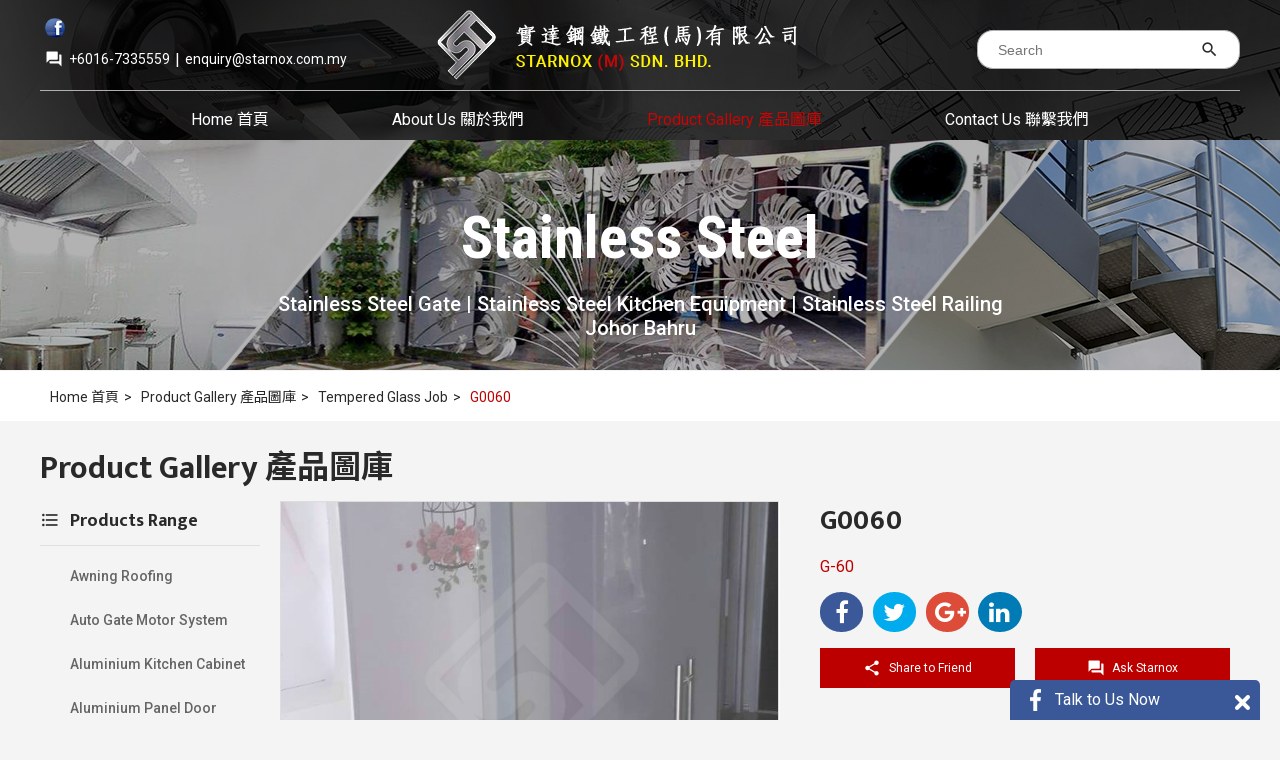

--- FILE ---
content_type: text/html; charset=utf-8
request_url: https://www.starnox.com.my/usr/product.aspx?pgid=4&grpid=37&id=1146
body_size: 12530
content:


<!DOCTYPE html PUBLIC "-//W3C//DTD XHTML 1.0 Transitional//EN" "http://www.w3.org/TR/xhtml1/DTD/xhtml1-transitional.dtd">
<html xmlns="http://www.w3.org/1999/xhtml">
<head id="ctl00_Head1"><title>
	Metal Works Johor Bahru - Auto Gate | Grill | Awning | Glass Railing(JB) :: Stainless Steel | Polycarbonate | Aluminium Composite Panel | Wrought Iron | Starnox
</title>


        

<link href="https://fonts.googleapis.com/css?family=Mukta+Mahee:400,600,700|Roboto+Condensed:400,700|Roboto:400,500,700" rel="stylesheet" />
<link href="https://fonts.googleapis.com/earlyaccess/notosanssc.css" rel="stylesheet" />
<link href="https://fonts.googleapis.com/icon?family=Material+Icons" rel="stylesheet" />

<link type="text/css" href="/css/public.css?v=2.0" rel="Stylesheet" />
<link type="text/css" href="/css/ui-lightness/jquery-ui-1.8.7.custom.css?v=1.0" rel="Stylesheet" />
<link type="text/css" href="/css/thickbox.css?v=1.0" rel="Stylesheet" />
<link type="text/css" href="/css/orangebox.css?v=1.0" rel="Stylesheet" />

<link type="text/css" href="https://maxcdn.bootstrapcdn.com/font-awesome/4.7.0/css/font-awesome.min.css" rel="Stylesheet" />
<link type="text/css" href="/css/jssocials-theme-flat.css" rel="Stylesheet" />
<link type="text/css" href="/css/jssocials.css" rel="Stylesheet" />
<link type="text/css" href="/css/supersized.css" rel="Stylesheet" />


<script src="/js/config.js" type="text/javascript"></script>
<script src="/js/jquery-1.3.2.min.js" type="text/javascript"></script>
<script src="/js/jquery-1.7.1.min.js" type="text/javascript"></script>
<script src="/js/jquery-ui-1.8.12.custom.min.js" type="text/javascript"></script>
<script src="/js/jquery.cycle.all.min.js" type="text/javascript"></script>
<script src="/js/swfobject.js" type="text/javascript"></script>
<script src="/js/thickbox.js" type="text/javascript"></script>
<script src="/js/thickbox_init.js" type="text/javascript"></script>
<script src="/js/jquery-ui-1.7.2.custom.min.js" type="text/javascript"></script>
<script src="/js/orangebox.min.js" type="text/javascript"></script>
<script src="/js/jssocials.min.js" type="text/javascript"></script>
<script src="/js/supersized.3.2.6.min.js" type="text/javascript"></script>
<script src="/js/supersized-shuttle.js" type="text/javascript"></script>

<script type="text/javascript">
    //back to top button
    $(document).ready(function () {
        $(".divBackToTopContainer").hide();

        $(window).scroll(function () {
            if ($(this).scrollTop() > 35) {
                $(".divBackToTopContainer").fadeIn();
            } else {
                $(".divBackToTopContainer").fadeOut();
            }
        });
    });
    function goTop() {
        $('html,body').animate({ scrollTop: 0 }, 1700, 'easeInOutExpo');
    }
    //end back to top button
</script>


        <meta property="og:image:width" content="450" />
        <meta property="og:image:height" content="300" />
        <script type="text/javascript">
            var init = false;
            $(document).ready(function () {
                if (!init) { init = true; myFunction(); }
                $(window).resize(myFunction);
            });

            function myFunction() {
                $('#supersized').css({ "height": 230 });
                $('#slidedescription').css("height", 228);
            };

            $(function () {
                $(".tblContent tr:last-child td").css("border-bottom", "none")
            });
        </script>
        <script type="text/javascript">
            $(document).ready(function () {
                if ($(window).innerWidth() < 1000) {
                    $("body").css("width", "fit-content");
                    $("#supersized").css("width", "1240px");
                }
                else {
                    $("body").css("width", "unset");
                    $("#supersized").css("width", "100%");
                }
            });
            $(window).resize(function () {
                if ($(window).innerWidth() < 1000) {
                    $("body").css("width", "fit-content");
                    $("#supersized").css("width", "1240px");
                }
                else {
                    $("body").css("width", "unset");
                    $("#supersized").css("width", "100%");
                }
            });
    </script>
    <link id="ctl00_Icon" href="/data/admctrlpnl/1542678825_favicon-starnox.ico" rel="shortcut icon" /><link href='/css/search.css' rel='Stylesheet' type='text/css' /><link href='/css/logo.css' rel='Stylesheet' type='text/css' /><link href='/css/facebook.css' rel='Stylesheet' type='text/css' /><link href='/css/quicklinks.css' rel='Stylesheet' type='text/css' /><link href='/css/topMenu.css' rel='Stylesheet' type='text/css' /><link href='/css/nav.css' rel='Stylesheet' type='text/css' /><link href='/css/background.css' rel='Stylesheet' type='text/css' /><link href='/css/topMenu.css' rel='Stylesheet' type='text/css' /><link href='/css/nav.css' rel='Stylesheet' type='text/css' /><script type='text/javascript' src='/js/ckeditor_3.5/ckeditor.js'></script><link href='/css/cms.css' rel='Stylesheet' type='text/css' /><link href='/css/pagedetails.css' rel='Stylesheet' type='text/css' /><link href='/css/pagedetails.css' rel='Stylesheet' type='text/css' /><link href='/css/siblingpages.css' rel='Stylesheet' type='text/css' /><link href='/css/product.css' type='text/css' rel='Stylesheet' /><link href='/css/group.css' type='text/css' rel='Stylesheet' /><link href='/css/product.css?v=1.0' type='text/css' rel='Stylesheet' /><link href='/css/product.css' rel='Stylesheet' type='text/css' /><meta property="og:title" content="G0060" /><meta property="og:type" content="product" /><meta property="og:url" content="http://www.starnox.com.my/usr/product.aspx?pgid=4&grpid=37&id=1146" /><meta property="og:image" content="http://www.starnox.com.my/data/prod/1555923265_g0060_meitu_9.jpg" /><meta property="og:site_name" content="" /><link href='/css/facebook.css' rel='Stylesheet' type='text/css' /><link id="ctl00_CMSContainer" href="/css/cmscontainer.css" rel="stylesheet" type="text/css" /><link id="ctl00_CMSContent" href="/css/cmscontent.css" rel="stylesheet" type="text/css" /><link id="ctl00_Masthead" href="/css/masthead.css" rel="stylesheet" type="text/css" /><link href='/css/btmmenu.css' rel='Stylesheet' type='text/css' /><link href='/css/copy.css' type='text/css' rel='Stylesheet' /><meta name='keywords' content='Starnox, Metal Gate, Metal Gate Johor Bahru, Metal Gate JB, Stainless Steel Gate, Stainless Steel Gate JB, Stainless Steel Gate Johor Bahru, Metal Grill, Metal Grill JB, Metal Grill Johor Bahru, Stainless Steel Grill, Stainless Steel Grill JB, Stainless Steel Grill Johor Bahru, Polycarbonate Awning, Awning JB, Awning Johor Bahru, Auto Gate, Auto Gate JB, Auto Gate Johor Bahru, Glass Railing JB, Glass Railing Johor Bahru' /><meta name='description' content='Starnox Industry Sdn Bhd's services business includes commercial stainless steel equipment, railing, stainless steel gate, window grill, stainless steel cabinet, fencing, awning, auto gate in Johor Bahru (JB), Malaysia.' /><link href='/css/loading.css' rel='Stylesheet' type='text/css' /><link href='/css/loading.css' rel='Stylesheet' type='text/css' /><link href='/css/loading.css' rel='Stylesheet' type='text/css' /></head>
<body id="ctl00_BodyID" class="bodySubpage">
    <form name="aspnetForm" method="post" action="./product.aspx?pgid=4&amp;grpid=37&amp;id=1146" id="aspnetForm">
<div>
<input type="hidden" name="__EVENTTARGET" id="__EVENTTARGET" value="" />
<input type="hidden" name="__EVENTARGUMENT" id="__EVENTARGUMENT" value="" />
<input type="hidden" name="__VIEWSTATE" id="__VIEWSTATE" value="" />
</div>

<script type="text/javascript">
//<![CDATA[
var theForm = document.forms['aspnetForm'];
if (!theForm) {
    theForm = document.aspnetForm;
}
function __doPostBack(eventTarget, eventArgument) {
    if (!theForm.onsubmit || (theForm.onsubmit() != false)) {
        theForm.__EVENTTARGET.value = eventTarget;
        theForm.__EVENTARGUMENT.value = eventArgument;
        theForm.submit();
    }
}
//]]>
</script>


<script src="/WebResource.axd?d=ytJypeftmA3GneRUcYqf2sGpKON9QSUoV9wZwru922HtvNBWfpX7J5fiJeh5gkuaggl_YX7nFn7zsU72_EkRaqY9Qd2ndslbYObCXHRCIBY1&amp;t=638465343187615987" type="text/javascript"></script>

<!-- Global site tag (gtag.js) - Google Analytics -->
<script async src="https://www.googletagmanager.com/gtag/js?id=UA-90196630-12"></script>
<script>
  window.dataLayer = window.dataLayer || [];
  function gtag(){dataLayer.push(arguments);}
  gtag('js', new Date());

  gtag('config', 'UA-90196630-12');
</script><script type="text/javascript">jQuery(function($) {$.supersized({slideshow: 1,autoplay: 1,start_slide: 1,stop_loop: 0,random: 0,slide_interval: 5000,transition: 1,transition_speed: 1000,new_window: 1,pause_hover: 0,keyboard_nav: 1,performance: 2,image_protect: 1,min_width: 0,min_height: 0,vertical_center: 0,horizontal_center: 1,fit_always: 0,fit_portrait: 1,fit_landscape: 0,slide_links: 'blank',thumb_links: 1,thumbnail_navigation: 0,slides: [{image: '/data/masthead/1547201292_masthead-subpage1.jpg',  description  : '<style type="text/css">.msttagline{  font-size:60px;  font-family:Roboto Condensed, Arial;  font-weight:700;  color:#ffffff;  }</style><table border="0" cellpadding="0" cellspacing="0" style=" width: 960px; margin: auto; padding-top: 40px;">	<tbody>		<tr>			<td style="text-align: center;">&nbsp;</td>		</tr>		<tr>			<td class="msttagline" style="text-align: center;">Stainless Steel</td>		</tr>		<tr>			<td style="text-align: center;">&nbsp;</td>		</tr>		<tr>			<td style="text-align: center; font-size:20px; font-family:Roboto, Arial; font-weight:500; color:#fff;">Stainless Steel Gate | Stainless Steel Kitchen Equipment | Stainless Steel Railing<br />			Johor Bahru</td>		</tr>	</tbody></table>'},{image: '/data/masthead/1547201351_masthead-subpage2.jpg',  description  : '<style type="text/css">.msttagline{  font-size:60px;  font-family:Roboto Condensed, Arial;  font-weight:700;  color:#ffffff;  }</style><table border="0" cellpadding="0" cellspacing="0" style=" width: 960px; margin: auto; padding-top: 40px;">	<tbody>		<tr>			<td style="text-align: center;">&nbsp;</td>		</tr>		<tr>			<td class="msttagline" style="text-align: center;">Aluminium</td>		</tr>		<tr>			<td style="text-align: center;">&nbsp;</td>		</tr>		<tr>			<td style="text-align: center; font-size:20px; font-family:Roboto, Arial; font-weight:500; color:#fff;">Aluminium Sliding Door | Aluminium Gate | Aluminium Panel Door | Aluminium Kitchen Cabinet<br />			Johor Bahru</td>		</tr>	</tbody></table>'},{image: '/data/masthead/1547201443_masthead-subpage3.jpg',  description  : '<style type="text/css">.msttagline{  font-size:60px;  font-family:Roboto Condensed, Arial;  font-weight:700;  color:#ffffff;  }</style><table border="0" cellpadding="0" cellspacing="0" style=" width: 960px; margin: auto; padding-top: 40px;">	<tbody>		<tr>			<td style="text-align: center;">&nbsp;</td>		</tr>		<tr>			<td class="msttagline" style="text-align: center;">Glass</td>		</tr>		<tr>			<td style="text-align: center;">&nbsp;</td>		</tr>		<tr>			<td style="text-align: center; font-size:20px; font-family:Roboto, Arial; font-weight:500; color:#fff;">Tempered Glass Job | Tempered Glass Partition | Glass Railing<br />			Johor Bahru</td>		</tr>	</tbody></table>'}		],progress_bar: 1,mouse_scrub: 1});});</script>
<script src="/ScriptResource.axd?d=XlMs84nK3TraIAtmOyNkLkTI4QPzPW_voY9fwZWDMxnXSMLSiu6U8aOmP64fQ1n72L0MiAEwa0AMAgtZ0J5SV_4Mw_JyqCeRW6dPRJwcPdTWMJWZNUQMVFGgeFOeU8V-bLq-VC1YkOSYxBEWiNrZJtFiKoZywbgEf2V9lxNaUFI1&amp;t=2e7d0aca" type="text/javascript"></script>
<script src="/ScriptResource.axd?d=it6SRJM9OitlbZKf7qIR4eWzuXu6PUZ_lf0goQ5l9O_Sl1e5yDIpxLKtag4wF9DTOs3Zc-QWcZNpRSXgmL55SN-CSOTXOBOiSFLPu35U-PBLGrJ4cmYcRJi2VSCGCunp51iiiO2p6N92sK7B8Q_CviIpMHiKFStaDbp5W-66MFK7PM4oIM2D7MS6vP6ANz660&amp;t=2e7d0aca" type="text/javascript"></script>
<div>

	<input type="hidden" name="__EVENTVALIDATION" id="__EVENTVALIDATION" value="/wEdAAWvVXD1oYELeveMr0vHCmYPMXCviTIf3l/WUwneuF6D1C74YT/6sEbfxrpxOwe63Y+qGmm5dOHYW0OCqAjle+cKzYorcAIPjA6Pkgdphw+I8advuNGd4jCKtO7vu3W6lasFvjyyKStxm3Ka+vktmRSP" />
</div>
        
        <input type="hidden" name="ctl00$hfVSFileName" id="ctl00_hfVSFileName" value="7a2a0ccb-b34e-43d1-ad15-15d470f295eb" />
        <script type="text/javascript">
//<![CDATA[
Sys.WebForms.PageRequestManager._initialize('ctl00$scriptmanager1', 'aspnetForm', ['tctl00$ucUsrUpperProduct$uppnlCat','','tctl00$ucUsrGroup$uppnlCat','','tctl00$cphContent$ucUsrIndProduct$upnlProdDetail',''], [], [], 90, 'ctl00');
//]]>
</script>

        

        

        <div id="ctl00_pnlMainContainer" class="divMainContainer">
	
            <div id="wrap">
                <div id="main">
                    <div id="ctl00_pnlTopMainContainer" class="divTopMainContainer">
		
                        <div id="ctl00_pnlTopBanner" class="divTopBanner">
			
                            <div id="ctl00_pnlBackToTopContainer" class="divBackToTopContainer">
				
                                <a id="ctl00_hypBackToTop" title="Back to Top" class="hypBackToTop" onclick="goTop();"></a>
                            
			</div>
                            <div id="ctl00_pnlTopContainerTop" class="divTopContainerTop">
				
                                <div id="ctl00_pnlLogoQuickInfoContainerOutter" class="divLogoQuickInfoContainerOutter">
					
                                    <div id="ctl00_pnlLogoQuickInfoContainer" class="divLogoQuickInfoContainer">
						
                                        <table border="0" cellpadding="0" cellspacing="0" class="tbl-search">
                                            <tr>
                                                <td>
                                                    <div id="ctl00_pnlSearchContainer" class="divSearchContainer">
							
                                                        

<script type="text/javascript">
    function clearText() {
        document.getElementById("ctl00_ucUsrSearch_txtSearch").value = "";
    }

    function resetText() {
        if (document.getElementById("ctl00_ucUsrSearch_txtSearch").value == "") {
            document.getElementById("ctl00_ucUsrSearch_txtSearch").value = "";
        }
    }

    function setAutocomplete(target) {
        $.ajax({
            type: "POST",
            url: wsBase + "wsSearchProducts.asmx/getNameList",
            dataType: "json",
            data: "{}",
            contentType: "application/json; charset=utf-8",
            success: function (data) {
                console.log(data);
                var strNameList = data.d.split(',');
                $("#" + target).autocomplete({
                    source: strNameList,
                    change: function(event, ui) {
                        //fillForm(target);
                    }
                });
            },
            error: function(xmlHttpRequest, status, err) {
                //alert("error " + err);
            }
        });
    }
</script>

<table cellpadding="0" cellspacing="0" border="0">
    <tr>
        <td class="tdSearchFont"></td>
        <td class="tdSearchIcon">
            <input name="ctl00$ucUsrSearch$txtSearch" type="text" maxlength="250" id="ctl00_ucUsrSearch_txtSearch" class="txtSearch" placeholder="Search" onfocus="clearText()" onblur="resetText()" onkeydown="javascript: if (event.keyCode == 13) {document.getElementById(&#39;ctl00_ucUsrSearch_imgbtnSearchIcon&#39;).click(); return false;}" />
        </td>
        <td class="tdSearchIcon">
            <a id="ctl00_ucUsrSearch_imgbtnSearchIcon" title="search" href="javascript:__doPostBack(&#39;ctl00$ucUsrSearch$imgbtnSearchIcon&#39;,&#39;&#39;)"><i class="material-icons md-18 imgbtnSearch">search</i></a>
        </td>
    </tr>
</table>


                                                    
						</div>
                                                </td>
                                            </tr>
                                        </table>
                                        <div id="ctl00_pnlLogoContainer" class="divLogoContainer">
							
                                            <div id="ctl00_ucUsrLogo_pnlLogo">
								
    <a id="ctl00_ucUsrLogo_hypLogo" href="/usr/page.aspx?pgid=2"><img id="ctl00_ucUsrLogo_imgLogo" title="Starnox" class="imgLogo" src="/data/admctrlpnl/1547201151_logo-top-panel-starnox.png" alt="Starnox" style="border-width:0px;height:70px;width:360px;" /></a>

							</div>

                                        
						</div>
                                        <div id="ctl00_pnlQuickInfoContainer" class="divQuickInfoContainer">
							
                                            <table border="0" cellpadding="0" cellspacing="0">
                                                <tr>
                                                    <td id="ctl00_tdFacebook">
                                                        <a id="ctl00_hypFacebook" title="Find Us On Facbook" class="hypfacebookshare" href="https://www.facebook.com/starnox.com.my/" target="_blank"><img id="ctl00_imgFacebook" src="/img//cmn/trans.gif" /></a>
                                                    </td>
							
                                                    <td id="ctl00_tdFbLikeContainer" class="divFacebookCont">
                                                        <div id="ctl00_ucUsrFacebook_pnlFacebookScript" class="divFacebookScript">
								
    <script>
        (function(d, s, id) {
            var js, fjs = d.getElementsByTagName(s)[0];
            if (d.getElementById(id)) { return; }
            js = d.createElement(s); js.id = id;
            js.src = "//connect.facebook.net/en_US/all.js#xfbml=1";
            fjs.parentNode.insertBefore(js, fjs);
        } (document, 'script', 'facebook-jssdk'));
    </script>

							</div>

<div id="ctl00_ucUsrFacebook_pnlFacebook" class="divFacebook">
								
    
    <div id="fb-root"></div>
    <div id="ctl00_ucUsrFacebook_pnlFacebookLike" class="divFacebookLike">
									
        <div class="fb-like" data-href="http://www.starnox.com.my/usr/page.aspx?pgid=2" data-send="false" data-width="80" data-show-faces="true" data-layout="button_count"></div>
    
								</div>

							</div>

                                                    </td>
							
                                                </tr>
                                            </table>
                                            <table border="0" cellpadding="0" cellspacing="0" class="tbl-info">
                                                <tr>
                                                    
                                                </tr>
                                                <tr>
                                                    <td>
                                                        <div id="google_translate_element" style="display: inline-block;"></div>
                                                    </td>
                                                    <td>
                                                        <div id="ctl00_ucUsrQuickLinks_pnlQuickLinksInner" class="divQuickLinksInner">
								
    

    <table border="0" cellpadding="0" cellspacing="0">
        <tbody>
            <tr>
                <td class="tdQuickContactEmail">
                    <div id="ctl00_ucUsrQuickLinks_pnlIcon">
									
                        <i class="material-icons md-24" style="font-size: 18px; color: #fff; margin-left: 5px; margin-top: 2px;">forum_outline</i>
                    
								</div>
                </td>
                <td>
                    
                    <span class="spanQuickContactNo">+6016-7335559  </span> 
                </td>
                <td class="tdQuickContactPhone">|</td>
                <td>
                    
                    <a href="mailto:enquiry@starnox.com.my" title="contact us at enquiry@starnox.com.my" class="hypQuickEmail">enquiry@starnox.com.my</a>
                </td>
            </tr>
        </tbody>
    </table>

							</div>
                                                    </td>
                                                </tr>
                                            </table>
                                        
						</div>
                                    
					</div>
                                
				</div>
                            
			</div>
                            <div id="ctl00_pnlTopContainerBtmSub" class="divTopContainerBtmSub">
				
                                <div id="ctl00_pnlTopMenuSearchContainerOutter" class="divTopMenuSearchContainerOutter">
					
                                    <div id="ctl00_pnlTopMenuSearchContainer" class="divTopMenuSearchContainer">
						
                                        <div id="ctl00_pnlTopMenuContainer" class="divTopMenuContainer">
							
                                            

<div>
    <ul id="nav-one" class="nav">
        
                <li id="ctl00_ucUsrTopMenu_rptMenu_ctl00_liMenu" class="liTopMenu">
                    <div id="ctl00_ucUsrTopMenu_rptMenu_ctl00_pnlMenu" class="divPnlMenu">
								
                        <a id="ctl00_ucUsrTopMenu_rptMenu_ctl00_hypMenu" title="Home 首頁" class="topMenuItem" href="/usr/page.aspx?pgid=2">Home 首頁</a>
                    
							</div>
                    <div id="ctl00_ucUsrTopMenu_rptMenu_ctl00_pnlSubMenu">
								
                        
                    
							</div>
                </li>
            
                <div class="divTopSpliter"></div>
            
                <li id="ctl00_ucUsrTopMenu_rptMenu_ctl02_liMenu" class="liTopMenu">
                    <div id="ctl00_ucUsrTopMenu_rptMenu_ctl02_pnlMenu" class="divPnlMenu">
								
                        <a id="ctl00_ucUsrTopMenu_rptMenu_ctl02_hypMenu" title="About Us 關於我們" class="topMenuItem" href="/usr/pagesub.aspx?pgid=3">About Us 關於我們</a>
                    
							</div>
                    <div id="ctl00_ucUsrTopMenu_rptMenu_ctl02_pnlSubMenu">
								
                        
                    
							</div>
                </li>
            
                <div class="divTopSpliter"></div>
            
                <li id="ctl00_ucUsrTopMenu_rptMenu_ctl04_liMenu" class="liTopMenu">
                    <div id="ctl00_ucUsrTopMenu_rptMenu_ctl04_pnlMenu" class="divPnlMenu">
								
                        <a id="ctl00_ucUsrTopMenu_rptMenu_ctl04_hypMenu" title="Product Gallery 產品圖庫" class="topMenuItemSel" href="/usr/product.aspx?pgid=4">Product Gallery 產品圖庫</a>
                    
							</div>
                    <div id="ctl00_ucUsrTopMenu_rptMenu_ctl04_pnlSubMenu">
								
                        
                                <ul id="nav-two" class="nav">
                            
                                <li id="ctl00_ucUsrTopMenu_rptMenu_ctl04_rptSubMenu_ctl01_liSubMenu" class="liHasHyperlink">
                                    <a id="ctl00_ucUsrTopMenu_rptMenu_ctl04_rptSubMenu_ctl01_hypSubMenu" title="Aluminium Kitchen Cabinet" class="hypSubMenu" href="/usr/product.aspx?pgid=4&amp;grpid=13">Aluminium Kitchen Cabinet</a></li>
                            
                                <li>
                                    <div id="ctl00_ucUsrTopMenu_rptMenu_ctl04_rptSubMenu_ctl02_pnlTopSubSMenupliter" class="divTopSubMenuSpliter">

								</div>
                                </li>
                            
                                <li id="ctl00_ucUsrTopMenu_rptMenu_ctl04_rptSubMenu_ctl03_liSubMenu" class="liHasHyperlink">
                                    <a id="ctl00_ucUsrTopMenu_rptMenu_ctl04_rptSubMenu_ctl03_hypSubMenu" title="Aluminium Vanity &amp; Bath Door" class="hypSubMenu" href="/usr/product.aspx?pgid=4&amp;grpid=46">Aluminium Vanity & Bath Door</a></li>
                            
                                <li>
                                    <div id="ctl00_ucUsrTopMenu_rptMenu_ctl04_rptSubMenu_ctl04_pnlTopSubSMenupliter" class="divTopSubMenuSpliter">

								</div>
                                </li>
                            
                                <li id="ctl00_ucUsrTopMenu_rptMenu_ctl04_rptSubMenu_ctl05_liSubMenu" class="liHasHyperlink">
                                    <a id="ctl00_ucUsrTopMenu_rptMenu_ctl04_rptSubMenu_ctl05_hypSubMenu" title="Aluminium Wardobe &amp; Walk In Closet" class="hypSubMenu" href="/usr/product.aspx?pgid=4&amp;grpid=47">Aluminium Wardobe & Walk In Closet</a></li>
                            
                                <li>
                                    <div id="ctl00_ucUsrTopMenu_rptMenu_ctl04_rptSubMenu_ctl06_pnlTopSubSMenupliter" class="divTopSubMenuSpliter">

								</div>
                                </li>
                            
                                <li id="ctl00_ucUsrTopMenu_rptMenu_ctl04_rptSubMenu_ctl07_liSubMenu" class="liHasHyperlink">
                                    <a id="ctl00_ucUsrTopMenu_rptMenu_ctl04_rptSubMenu_ctl07_hypSubMenu" title="Aluminium Louvers" class="hypSubMenu" href="/usr/product.aspx?pgid=4&amp;grpid=52">Aluminium Louvers</a></li>
                            
                                <li>
                                    <div id="ctl00_ucUsrTopMenu_rptMenu_ctl04_rptSubMenu_ctl08_pnlTopSubSMenupliter" class="divTopSubMenuSpliter">

								</div>
                                </li>
                            
                                <li id="ctl00_ucUsrTopMenu_rptMenu_ctl04_rptSubMenu_ctl09_liSubMenu" class="liHasHyperlink">
                                    <a id="ctl00_ucUsrTopMenu_rptMenu_ctl04_rptSubMenu_ctl09_hypSubMenu" title="Awning Roofing" class="hypSubMenu" href="/usr/product.aspx?pgid=4&amp;grpid=22">Awning Roofing</a></li>
                            
                                <li>
                                    <div id="ctl00_ucUsrTopMenu_rptMenu_ctl04_rptSubMenu_ctl10_pnlTopSubSMenupliter" class="divTopSubMenuSpliter">

								</div>
                                </li>
                            
                                <li id="ctl00_ucUsrTopMenu_rptMenu_ctl04_rptSubMenu_ctl11_liSubMenu" class="liHasHyperlink">
                                    <a id="ctl00_ucUsrTopMenu_rptMenu_ctl04_rptSubMenu_ctl11_hypSubMenu" title="Auto Gate Motor System" class="hypSubMenu" href="/usr/product.aspx?pgid=4&amp;grpid=31">Auto Gate Motor System</a></li>
                            
                                <li>
                                    <div id="ctl00_ucUsrTopMenu_rptMenu_ctl04_rptSubMenu_ctl12_pnlTopSubSMenupliter" class="divTopSubMenuSpliter">

								</div>
                                </li>
                            
                                <li id="ctl00_ucUsrTopMenu_rptMenu_ctl04_rptSubMenu_ctl13_liSubMenu" class="liHasHyperlink">
                                    <a id="ctl00_ucUsrTopMenu_rptMenu_ctl04_rptSubMenu_ctl13_hypSubMenu" title="Aluminium Panel Door" class="hypSubMenu" href="/usr/product.aspx?pgid=4&amp;grpid=34">Aluminium Panel Door</a></li>
                            
                                <li>
                                    <div id="ctl00_ucUsrTopMenu_rptMenu_ctl04_rptSubMenu_ctl14_pnlTopSubSMenupliter" class="divTopSubMenuSpliter">

								</div>
                                </li>
                            
                                <li id="ctl00_ucUsrTopMenu_rptMenu_ctl04_rptSubMenu_ctl15_liSubMenu" class="liHasHyperlink">
                                    <a id="ctl00_ucUsrTopMenu_rptMenu_ctl04_rptSubMenu_ctl15_hypSubMenu" title="Aluminium Main Gate" class="hypSubMenu" href="/usr/product.aspx?pgid=4&amp;grpid=35">Aluminium Main Gate</a></li>
                            
                                <li>
                                    <div id="ctl00_ucUsrTopMenu_rptMenu_ctl04_rptSubMenu_ctl16_pnlTopSubSMenupliter" class="divTopSubMenuSpliter">

								</div>
                                </li>
                            
                                <li id="ctl00_ucUsrTopMenu_rptMenu_ctl04_rptSubMenu_ctl17_liSubMenu" class="liHasHyperlink">
                                    <a id="ctl00_ucUsrTopMenu_rptMenu_ctl04_rptSubMenu_ctl17_hypSubMenu" title="Aluminium Folding Door" class="hypSubMenu" href="/usr/product.aspx?pgid=4&amp;grpid=41">Aluminium Folding Door</a></li>
                            
                                <li>
                                    <div id="ctl00_ucUsrTopMenu_rptMenu_ctl04_rptSubMenu_ctl18_pnlTopSubSMenupliter" class="divTopSubMenuSpliter">

								</div>
                                </li>
                            
                                <li id="ctl00_ucUsrTopMenu_rptMenu_ctl04_rptSubMenu_ctl19_liSubMenu" class="liHasHyperlink">
                                    <a id="ctl00_ucUsrTopMenu_rptMenu_ctl04_rptSubMenu_ctl19_hypSubMenu" title="Aluminium Multi Lock Window" class="hypSubMenu" href="/usr/product.aspx?pgid=4&amp;grpid=43">Aluminium Multi Lock Window</a></li>
                            
                                </ul>
                            
                    
							</div>
                </li>
            
                <div class="divTopSpliter"></div>
            
                <li id="ctl00_ucUsrTopMenu_rptMenu_ctl06_liMenu" class="liTopMenu">
                    <div id="ctl00_ucUsrTopMenu_rptMenu_ctl06_pnlMenu" class="divPnlMenu">
								
                        <a id="ctl00_ucUsrTopMenu_rptMenu_ctl06_hypMenu" title="Contact Us 聯繫我們" class="topMenuItem" href="/usr/contactus.aspx?pgid=6">Contact Us 聯繫我們</a>
                    
							</div>
                    <div id="ctl00_ucUsrTopMenu_rptMenu_ctl06_pnlSubMenu">
								
                        
                    
							</div>
                </li>
            
    </ul>
</div>

                                        
						</div>
                                        
                                    
					</div>
                                
				</div>

                            
			</div>
                        
		</div>
                        <div id="ctl00_pnlMastheadContainerOutterSub" class="divMastheadContainerOutterSub">
			
                            <div id="ctl00_pnlMastheadContainer" class="divMastheadContainer">
				
                                <div id="ctl00_ucUsrBackground_pnlMastheadBackgroundContainer" class="divMastheadBackgroundContainer">
					
    <div class="divSlideBgTagline"><div id="slidedescription"></div></div>
    <div id="ctl00_ucUsrBackground_pnlMastheadSlideShowPaging" class="divSSPaging">
						
        <div class="divSSPagingInner">
            <ul id="slide-list"></ul>
        </div>
    
					</div>

				</div>
	


                                
                            
			</div>
                        
		</div>
                        <div id="ctl00_pnlBreadCrumbContainer" class="divBreadCrumbContainer">
			
                            <div id="ctl00_pnlBreadCrumb" class="divBreadCrumb">
				
                                
<div style="padding:0px 10px;">
    <div>
					
        <a id="ctl00_ucUsrBreadCrumb_hypHomepage" title="Home 首頁" class="hypBreadCrumb" href="/usr/page.aspx?pgid=2&amp;lang=en">Home 首頁<span style='padding:0px 5px;'>><span></a>
        <a class='hypBreadCrumb' href='/usr/product.aspx?pgid=4&lang=en' title='Product Gallery 產品圖庫' alt='Product Gallery 產品圖庫'>Product Gallery 產品圖庫<span style='padding:0px 5px;'>><span></a>
        <a class='hypBreadCrumb' href='/usr/product.aspx?pgid=4&grpid=37&grpingid=1' title='Tempered Glass Job' alt='Tempered Glass Job'>Tempered Glass Job<span style='padding:0px 5px;'>><span></a>
        <a id="ctl00_ucUsrBreadCrumb_hypCurrentPage" title="G0060" class="hypBreadCrumbSelected" href="/usr/product.aspx?pgid=4&amp;lang=en&amp;id=1146&amp;grpid37">G0060</a>
    
				</div>
</div>
                            
			</div>
                        
		</div>
                        <div id="ctl00_pnlMiddleContainer" class="divMiddleContainer">
			
                            <div id="ctl00_pnlMiddleContainerInnerSub" class="divMiddleContainerInnerSub">
				
                                <div id="ctl00_pnlCMS" class="divCMSContent">
					
                                    <div id="ctl00_ucUsrCMS_pnlCMS" class="divCMS">
						
    
    <div id="ctl00_ucUsrCMS_pnlContentSection" class="divCMSContentSection">
							
        
        <div id="ctl00_ucUsrCMS_pnlContent" class="divCMSContent">
								
            <table border="0" cellpadding="0" cellspacing="0" style="width: 100%;
                                                         text-align: left;
                                                         border-collapse: collapse;">
	<tbody>
		<tr>
			<td>
			<h1>Product Gallery 產品圖庫</h1>
			</td>
		</tr>
	</tbody>
</table>
            <input type="hidden" name="ctl00$ucUsrCMS$hdnContent" id="ctl00_ucUsrCMS_hdnContent" />
        
							</div>
        
    
						</div>

					</div>


                                
				</div>
                                <div id="ctl00_pnlUpperProduct" class="divUpperProduct">
					
                                    <div class="divUpperProductContainer">
                                        

<script type="text/javascript">
    function initMenu(targetMenu, targetMenuContainer, targetContainer) {
        if (!$('#' + targetMenu).hasClass('hypGrpNameCatSel')) {
            $('#' + targetContainer).hide();
            slideActionCat(targetMenuContainer, targetContainer);

        }

    //    if(window.location.href.indexOf("grpid") > -1) {
    //   alert("your url contains the name franky");
    //}
        //if ($(".hypGrpNameCatLv2").hasClass('hypGrpNameCatLv2Sel')) { 
        //    $(".divSubGroup").show();
        //}
        
    }
</script>

<div id="ctl00_ucUsrUpperProduct_pnlGroup" class="divGroup">
						
<div id="ctl00_ucUsrUpperProduct_uppnlCat">
							
        <div id="ctl00_ucUsrUpperProduct_uprgCat" style="display:none;">
								
                <div id="ctl00_ucUsrUpperProduct_ucUsrLoading_pnlLoading" class="divLoading">
									
    <img id="ctl00_ucUsrUpperProduct_ucUsrLoading_imgLoading" src="/img/cmn/loading.gif" /><br />
    <span id="ctl00_ucUsrUpperProduct_ucUsrLoading_lblLoading"></span>

								</div>  

            
							</div>
        <div id="ctl00_ucUsrUpperProduct_pnlGroupOutter">
								
            <div id="ctl00_ucUsrUpperProduct_pnlNew" class="divHeaderOutter">
									
                <div>
                    
                    
                </div>
                
           
								</div>

            <div id="ctl00_ucUsrUpperProduct_pnlRecommend" class="divHeaderOutter">
									
                <div>
                    
                    
                </div>
                
            
								</div>
        
							</div>
        
    
						</div>

					</div>
                                    </div>
                                    
                                
				</div>
                                <div id="ctl00_pnlBannerContainerSub" class="divBannerContainerSub">
					
                                    <div class="divGroupContainer">
                                        <div id="ctl00_ucUsrGroup_pnlGroup" class="divGroup">
						
<div id="ctl00_ucUsrGroup_uppnlCat">
							
        <div id="ctl00_ucUsrGroup_uprgCat" style="display:none;">
								
                <div id="ctl00_ucUsrGroup_ucUsrLoading_pnlLoading" class="divLoading">
									
    <img id="ctl00_ucUsrGroup_ucUsrLoading_imgLoading" src="/img/cmn/loading.gif" /><br />
    <span id="ctl00_ucUsrGroup_ucUsrLoading_lblLoading"></span>

								</div>  

            
							</div>
        <div id="ctl00_ucUsrGroup_pnlGroupOuter" class="divGroupOuter">
								
            <div class="divGroupContentSubOuter">
                <div id="ctl00_ucUsrGroup_pnlGroupHeader" class="divGroupHeader">
									
                    <i class="material-icons format" style="color: #292929; font-size: 20px; position:absolute; margin-top: 4px;">format_list_bulleted</i>
                    <div class="divGroupHeaderInner"><h3 style='font-size:18px;'>Products Range</h3></div>
                
								</div>
                <div id="ctl00_ucUsrGroup_pnlGroupCat" class="divGroupCat">
									
                    
                            <div class="divGroupDNameSub"><a id="ctl00_ucUsrGroup_rptCat_ctl00_hypGrpNameCat" title="Awning Roofing" class="hypGrpNameCat" href="/usr/product.aspx?pgid=4&amp;grpid=22&amp;grpingid=1">Awning Roofing</a></div>                         
                            
                        <div id="ctl00_ucUsrGroup_rptCat_ctl01_pnlProdSpliter" class="divProdSpliter">

									</div>
                            <div class="divGroupDNameSub"><a id="ctl00_ucUsrGroup_rptCat_ctl02_hypGrpNameCat" title="Auto Gate Motor System" class="hypGrpNameCat" href="/usr/product.aspx?pgid=4&amp;grpid=31&amp;grpingid=1">Auto Gate Motor System</a></div>                         
                            
                        <div id="ctl00_ucUsrGroup_rptCat_ctl03_pnlProdSpliter" class="divProdSpliter">

									</div>
                            <div class="divGroupDNameSub"><a id="ctl00_ucUsrGroup_rptCat_ctl04_hypGrpNameCat" title="Aluminium Kitchen Cabinet" class="hypGrpNameCat" href="/usr/product.aspx?pgid=4&amp;grpid=13&amp;grpingid=1">Aluminium Kitchen Cabinet</a></div>                         
                            
                        <div id="ctl00_ucUsrGroup_rptCat_ctl05_pnlProdSpliter" class="divProdSpliter">

									</div>
                            <div class="divGroupDNameSub"><a id="ctl00_ucUsrGroup_rptCat_ctl06_hypGrpNameCat" title="Aluminium Panel Door" class="hypGrpNameCat" href="/usr/product.aspx?pgid=4&amp;grpid=34&amp;grpingid=1">Aluminium Panel Door</a></div>                         
                            
                        <div id="ctl00_ucUsrGroup_rptCat_ctl07_pnlProdSpliter" class="divProdSpliter">

									</div>
                            <div class="divGroupDNameSub"><a id="ctl00_ucUsrGroup_rptCat_ctl08_hypGrpNameCat" title="Aluminium Main Gate" class="hypGrpNameCat" href="/usr/product.aspx?pgid=4&amp;grpid=35&amp;grpingid=1">Aluminium Main Gate</a></div>                         
                            
                        <div id="ctl00_ucUsrGroup_rptCat_ctl09_pnlProdSpliter" class="divProdSpliter">

									</div>
                            <div class="divGroupDNameSub"><a id="ctl00_ucUsrGroup_rptCat_ctl10_hypGrpNameCat" title="Aluminium Folding Door" class="hypGrpNameCat" href="/usr/product.aspx?pgid=4&amp;grpid=41&amp;grpingid=1">Aluminium Folding Door</a></div>                         
                            
                        <div id="ctl00_ucUsrGroup_rptCat_ctl11_pnlProdSpliter" class="divProdSpliter">

									</div>
                            <div class="divGroupDNameSub"><a id="ctl00_ucUsrGroup_rptCat_ctl12_hypGrpNameCat" title="Aluminium Multi Lock Window" class="hypGrpNameCat" href="/usr/product.aspx?pgid=4&amp;grpid=43&amp;grpingid=1">Aluminium Multi Lock Window</a></div>                         
                            
                        <div id="ctl00_ucUsrGroup_rptCat_ctl13_pnlProdSpliter" class="divProdSpliter">

									</div>
                            <div class="divGroupDNameSub"><a id="ctl00_ucUsrGroup_rptCat_ctl14_hypGrpNameCat" title="Aluminium Kitchen" class="hypGrpNameCat" href="/usr/product.aspx?pgid=4&amp;grpid=42&amp;grpingid=1">Aluminium Kitchen</a></div>                         
                            
                        <div id="ctl00_ucUsrGroup_rptCat_ctl15_pnlProdSpliter" class="divProdSpliter">

									</div>
                            <div class="divGroupDNameSub"><a id="ctl00_ucUsrGroup_rptCat_ctl16_hypGrpNameCat" title="Aluminium Shoe Cabinet" class="hypGrpNameCat" href="/usr/product.aspx?pgid=4&amp;grpid=44&amp;grpingid=1">Aluminium Shoe Cabinet</a></div>                         
                            
                        <div id="ctl00_ucUsrGroup_rptCat_ctl17_pnlProdSpliter" class="divProdSpliter">

									</div>
                            <div class="divGroupDNameSub"><a id="ctl00_ucUsrGroup_rptCat_ctl18_hypGrpNameCat" title="Aluminium Sliding Door" class="hypGrpNameCat" href="/usr/product.aspx?pgid=4&amp;grpid=45&amp;grpingid=1">Aluminium Sliding Door</a></div>                         
                            
                        <div id="ctl00_ucUsrGroup_rptCat_ctl19_pnlProdSpliter" class="divProdSpliter">

									</div>
                            <div class="divGroupDNameSub"><a id="ctl00_ucUsrGroup_rptCat_ctl20_hypGrpNameCat" title="Aluminium Vanity &amp; Bath Door" class="hypGrpNameCat" href="/usr/product.aspx?pgid=4&amp;grpid=46&amp;grpingid=1">Aluminium Vanity & Bath Door</a></div>                         
                            
                        <div id="ctl00_ucUsrGroup_rptCat_ctl21_pnlProdSpliter" class="divProdSpliter">

									</div>
                            <div class="divGroupDNameSub"><a id="ctl00_ucUsrGroup_rptCat_ctl22_hypGrpNameCat" title="Aluminium Wardobe &amp; Walk In Closet" class="hypGrpNameCat" href="/usr/product.aspx?pgid=4&amp;grpid=47&amp;grpingid=1">Aluminium Wardobe & Walk In Closet</a></div>                         
                            
                        <div id="ctl00_ucUsrGroup_rptCat_ctl23_pnlProdSpliter" class="divProdSpliter">

									</div>
                            <div class="divGroupDNameSub"><a id="ctl00_ucUsrGroup_rptCat_ctl24_hypGrpNameCat" title="Aluminium Louvers" class="hypGrpNameCat" href="/usr/product.aspx?pgid=4&amp;grpid=52&amp;grpingid=1">Aluminium Louvers</a></div>                         
                            
                        <div id="ctl00_ucUsrGroup_rptCat_ctl25_pnlProdSpliter" class="divProdSpliter">

									</div>
                            <div class="divGroupDNameSub"><a id="ctl00_ucUsrGroup_rptCat_ctl26_hypGrpNameCat" title="Glass Railing" class="hypGrpNameCat" href="/usr/product.aspx?pgid=4&amp;grpid=48&amp;grpingid=1">Glass Railing</a></div>                         
                            
                        <div id="ctl00_ucUsrGroup_rptCat_ctl27_pnlProdSpliter" class="divProdSpliter">

									</div>
                            <div class="divGroupDNameSub"><a id="ctl00_ucUsrGroup_rptCat_ctl28_hypGrpNameCat" title="Iron Fencing Ang Railing" class="hypGrpNameCat" href="/usr/product.aspx?pgid=4&amp;grpid=21&amp;grpingid=1">Iron Fencing Ang Railing</a></div>                         
                            
                        <div id="ctl00_ucUsrGroup_rptCat_ctl29_pnlProdSpliter" class="divProdSpliter">

									</div>
                            <div class="divGroupDNameSub"><a id="ctl00_ucUsrGroup_rptCat_ctl30_hypGrpNameCat" title="Iron Sliding Door" class="hypGrpNameCat" href="/usr/product.aspx?pgid=4&amp;grpid=17&amp;grpingid=1">Iron Sliding Door</a></div>                         
                            
                        <div id="ctl00_ucUsrGroup_rptCat_ctl31_pnlProdSpliter" class="divProdSpliter">

									</div>
                            <div class="divGroupDNameSub"><a id="ctl00_ucUsrGroup_rptCat_ctl32_hypGrpNameCat" title="Iron Door" class="hypGrpNameCat" href="/usr/product.aspx?pgid=4&amp;grpid=40&amp;grpingid=1">Iron Door</a></div>                         
                            
                        <div id="ctl00_ucUsrGroup_rptCat_ctl33_pnlProdSpliter" class="divProdSpliter">

									</div>
                            <div class="divGroupDNameSub"><a id="ctl00_ucUsrGroup_rptCat_ctl34_hypGrpNameCat" title="Iron Product" class="hypGrpNameCat" href="/usr/product.aspx?pgid=4&amp;grpid=30&amp;grpingid=1">Iron Product</a></div>                         
                            
                        <div id="ctl00_ucUsrGroup_rptCat_ctl35_pnlProdSpliter" class="divProdSpliter">

									</div>
                            <div class="divGroupDNameSub"><a id="ctl00_ucUsrGroup_rptCat_ctl36_hypGrpNameCat" title="Iron Window Grille" class="hypGrpNameCat" href="/usr/product.aspx?pgid=4&amp;grpid=29&amp;grpingid=1">Iron Window Grille</a></div>                         
                            
                        <div id="ctl00_ucUsrGroup_rptCat_ctl37_pnlProdSpliter" class="divProdSpliter">

									</div>
                            <div class="divGroupDNameSub"><a id="ctl00_ucUsrGroup_rptCat_ctl38_hypGrpNameCat" title="Number Plate" class="hypGrpNameCat" href="/usr/product.aspx?pgid=4&amp;grpid=36&amp;grpingid=1">Number Plate</a></div>                         
                            
                        <div id="ctl00_ucUsrGroup_rptCat_ctl39_pnlProdSpliter" class="divProdSpliter">

									</div>
                            <div class="divGroupDNameSub"><a id="ctl00_ucUsrGroup_rptCat_ctl40_hypGrpNameCat" title="Onitek BI-Fold Door (N-PRO)" class="hypGrpNameCat" href="/usr/product.aspx?pgid=4&amp;grpid=32&amp;grpingid=1">Onitek BI-Fold Door (N-PRO)</a></div>                         
                            
                        <div id="ctl00_ucUsrGroup_rptCat_ctl41_pnlProdSpliter" class="divProdSpliter">

									</div>
                            <div class="divGroupDNameSub"><a id="ctl00_ucUsrGroup_rptCat_ctl42_hypGrpNameCat" title="Polycarbonate / ACP Roofing" class="hypGrpNameCat" href="/usr/product.aspx?pgid=4&amp;grpid=15&amp;grpingid=1">Polycarbonate / ACP Roofing</a></div>                         
                            
                        <div id="ctl00_ucUsrGroup_rptCat_ctl43_pnlProdSpliter" class="divProdSpliter">

									</div>
                            <div class="divGroupDNameSub"><a id="ctl00_ucUsrGroup_rptCat_ctl44_hypGrpNameCat" title="Stainless Steel Product" class="hypGrpNameCat" href="/usr/product.aspx?pgid=4&amp;grpid=26&amp;grpingid=1">Stainless Steel Product</a></div>                         
                            
                        <div id="ctl00_ucUsrGroup_rptCat_ctl45_pnlProdSpliter" class="divProdSpliter">

									</div>
                            <div class="divGroupDNameSub"><a id="ctl00_ucUsrGroup_rptCat_ctl46_hypGrpNameCat" title="Skylight Glass Roofing" class="hypGrpNameCat" href="/usr/product.aspx?pgid=4&amp;grpid=14&amp;grpingid=1">Skylight Glass Roofing</a></div>                         
                            
                        <div id="ctl00_ucUsrGroup_rptCat_ctl47_pnlProdSpliter" class="divProdSpliter">

									</div>
                            <div class="divGroupDNameSub"><a id="ctl00_ucUsrGroup_rptCat_ctl48_hypGrpNameCat" title="Stainless Steel Double Doors" class="hypGrpNameCat" href="/usr/product.aspx?pgid=4&amp;grpid=11&amp;grpingid=1">Stainless Steel Double Doors</a></div>                         
                            
                        <div id="ctl00_ucUsrGroup_rptCat_ctl49_pnlProdSpliter" class="divProdSpliter">

									</div>
                            <div class="divGroupDNameSub"><a id="ctl00_ucUsrGroup_rptCat_ctl50_hypGrpNameCat" title="Stainless Steel Fencing" class="hypGrpNameCat" href="/usr/product.aspx?pgid=4&amp;grpid=18&amp;grpingid=1">Stainless Steel Fencing</a></div>                         
                            
                        <div id="ctl00_ucUsrGroup_rptCat_ctl51_pnlProdSpliter" class="divProdSpliter">

									</div>
                            <div class="divGroupDNameSub"><a id="ctl00_ucUsrGroup_rptCat_ctl52_hypGrpNameCat" title="Stainless Steel Main Gate ( Tp Glass With Aluminium )" class="hypGrpNameCat" href="/usr/product.aspx?pgid=4&amp;grpid=12&amp;grpingid=1">Stainless Steel Main Gate ( Tp Glass With Aluminium )</a></div>                         
                            
                        <div id="ctl00_ucUsrGroup_rptCat_ctl53_pnlProdSpliter" class="divProdSpliter">

									</div>
                            <div class="divGroupDNameSub"><a id="ctl00_ucUsrGroup_rptCat_ctl54_hypGrpNameCat" title="Stainless Steel Main Gate" class="hypGrpNameCat" href="/usr/product.aspx?pgid=4&amp;grpid=16&amp;grpingid=1">Stainless Steel Main Gate</a></div>                         
                            
                        <div id="ctl00_ucUsrGroup_rptCat_ctl55_pnlProdSpliter" class="divProdSpliter">

									</div>
                            <div class="divGroupDNameSub"><a id="ctl00_ucUsrGroup_rptCat_ctl56_hypGrpNameCat" title="Stainless Steel Single &amp; Back Door With Plate" class="hypGrpNameCat" href="/usr/product.aspx?pgid=4&amp;grpid=19&amp;grpingid=1">Stainless Steel Single & Back Door With Plate</a></div>                         
                            
                        <div id="ctl00_ucUsrGroup_rptCat_ctl57_pnlProdSpliter" class="divProdSpliter">

									</div>
                            <div class="divGroupDNameSub"><a id="ctl00_ucUsrGroup_rptCat_ctl58_hypGrpNameCat" title="Stainles Steel Sliding Doors" class="hypGrpNameCat" href="/usr/product.aspx?pgid=4&amp;grpid=24&amp;grpingid=1">Stainles Steel Sliding Doors</a></div>                         
                            
                        <div id="ctl00_ucUsrGroup_rptCat_ctl59_pnlProdSpliter" class="divProdSpliter">

									</div>
                            <div class="divGroupDNameSub"><a id="ctl00_ucUsrGroup_rptCat_ctl60_hypGrpNameCat" title="Stainless Steel Small Main Gate Door" class="hypGrpNameCat" href="/usr/product.aspx?pgid=4&amp;grpid=23&amp;grpingid=1">Stainless Steel Small Main Gate Door</a></div>                         
                            
                        <div id="ctl00_ucUsrGroup_rptCat_ctl61_pnlProdSpliter" class="divProdSpliter">

									</div>
                            <div class="divGroupDNameSub"><a id="ctl00_ucUsrGroup_rptCat_ctl62_hypGrpNameCat" title="Stainless Steel Hand Railing ( Tp Glass &amp; Steel )" class="hypGrpNameCat" href="/usr/product.aspx?pgid=4&amp;grpid=25&amp;grpingid=1">Stainless Steel Hand Railing ( Tp Glass & Steel )</a></div>                         
                            
                        <div id="ctl00_ucUsrGroup_rptCat_ctl63_pnlProdSpliter" class="divProdSpliter">

									</div>
                            <div class="divGroupDNameSub"><a id="ctl00_ucUsrGroup_rptCat_ctl64_hypGrpNameCat" title="Stainless Steel Dog Cage" class="hypGrpNameCat" href="/usr/product.aspx?pgid=4&amp;grpid=28&amp;grpingid=1">Stainless Steel Dog Cage</a></div>                         
                            
                        <div id="ctl00_ucUsrGroup_rptCat_ctl65_pnlProdSpliter" class="divProdSpliter">

									</div>
                            <div class="divGroupDNameSub"><a id="ctl00_ucUsrGroup_rptCat_ctl66_hypGrpNameCat" title="Stainless Steel Small Door Frame" class="hypGrpNameCat" href="/usr/product.aspx?pgid=4&amp;grpid=27&amp;grpingid=1">Stainless Steel Small Door Frame</a></div>                         
                            
                        <div id="ctl00_ucUsrGroup_rptCat_ctl67_pnlProdSpliter" class="divProdSpliter">

									</div>
                            <div class="divGroupDNameSub"><a id="ctl00_ucUsrGroup_rptCat_ctl68_hypGrpNameCat" title="Stainless Steel Window Grill" class="hypGrpNameCat" href="/usr/product.aspx?pgid=4&amp;grpid=39&amp;grpingid=1">Stainless Steel Window Grill</a></div>                         
                            
                        <div id="ctl00_ucUsrGroup_rptCat_ctl69_pnlProdSpliter" class="divProdSpliter">

									</div>
                            <div class="divGroupDNameSub"><a id="ctl00_ucUsrGroup_rptCat_ctl70_hypGrpNameCat" title="Stainless Steel Balcony Railing" class="hypGrpNameCat" href="/usr/product.aspx?pgid=4&amp;grpid=38&amp;grpingid=1">Stainless Steel Balcony Railing</a></div>                         
                            
                        <div id="ctl00_ucUsrGroup_rptCat_ctl71_pnlProdSpliter" class="divProdSpliter">

									</div>
                            <div class="divGroupDNameSub"><a id="ctl00_ucUsrGroup_rptCat_ctl72_hypGrpNameCat" title="Shower Tempered Glass Screen" class="hypGrpNameCat" href="/usr/product.aspx?pgid=4&amp;grpid=33&amp;grpingid=1">Shower Tempered Glass Screen</a></div>                         
                            
                        <div id="ctl00_ucUsrGroup_rptCat_ctl73_pnlProdSpliter" class="divProdSpliter">

									</div>
                            <div class="divGroupDNameSub"><a id="ctl00_ucUsrGroup_rptCat_ctl74_hypGrpNameCat" title="Shower Screen" class="hypGrpNameCat" href="/usr/product.aspx?pgid=4&amp;grpid=49&amp;grpingid=1">Shower Screen</a></div>                         
                            
                        <div id="ctl00_ucUsrGroup_rptCat_ctl75_pnlProdSpliter" class="divProdSpliter">

									</div>
                            <div class="divGroupDNameSub"><a id="ctl00_ucUsrGroup_rptCat_ctl76_hypGrpNameCat" title="Skylight Glass Pergola" class="hypGrpNameCat" href="/usr/product.aspx?pgid=4&amp;grpid=50&amp;grpingid=1">Skylight Glass Pergola</a></div>                         
                            
                        <div id="ctl00_ucUsrGroup_rptCat_ctl77_pnlProdSpliter" class="divProdSpliter">

									</div>
                            <div class="divGroupDNameSub"><a id="ctl00_ucUsrGroup_rptCat_ctl78_hypGrpNameCat" title="Tempered Glass Job" class="hypGrpNameCatSel" href="/usr/product.aspx?pgid=4&amp;grpid=37&amp;grpingid=1">Tempered Glass Job</a></div>                         
                            
                        <div id="ctl00_ucUsrGroup_rptCat_ctl79_pnlProdSpliter" class="divProdSpliter">

									</div>
                            <div class="divGroupDNameSub"><a id="ctl00_ucUsrGroup_rptCat_ctl80_hypGrpNameCat" title="Tempered Glass Padition" class="hypGrpNameCat" href="/usr/product.aspx?pgid=4&amp;grpid=51&amp;grpingid=1">Tempered Glass Padition</a></div>                         
                            
                        <div id="ctl00_ucUsrGroup_rptCat_ctl81_pnlProdSpliter" class="divProdSpliter">

									</div>
                            <div class="divGroupDNameSub"><a id="ctl00_ucUsrGroup_rptCat_ctl82_hypGrpNameCat" title="Testing Category" class="hypGrpNameCat" href="/usr/product.aspx?pgid=4&amp;grpid=53&amp;grpingid=1">Testing Category</a></div>                         
                            
                        <div id="ctl00_ucUsrGroup_rptCat_ctl83_pnlProdSpliter" class="divProdSpliter">

									</div>
                            <div class="divGroupDNameSub"><a id="ctl00_ucUsrGroup_rptCat_ctl84_hypGrpNameCat" title="Wrought Iron Main Gate" class="hypGrpNameCat" href="/usr/product.aspx?pgid=4&amp;grpid=20&amp;grpingid=1">Wrought Iron Main Gate</a></div>                         
                            
                        <div id="ctl00_ucUsrGroup_rptCat_ctl85_pnlProdSpliter" class="divProdSpliter">

									</div>
                            <div class="divGroupDNameSub"><a id="ctl00_ucUsrGroup_rptCat_ctl86_hypGrpNameCat" title="Renovation" class="hypGrpNameCat" href="/usr/product.aspx?pgid=4&amp;grpid=54&amp;grpingid=1">Renovation</a></div>                         
                            
                        
                
								</div>
                
            </div>
            
        
							</div>
    
						</div>

					</div>
                                    </div>
                                    
                                
				</div>
                                <div id="ctl00_pnlContentContainerSub" class="divContentContainerSub">
					
                                    
    
    
    <div id="ctl00_cphContent_pnlIndProduct" class="divProd">
						
         
<div id="ctl00_cphContent_ucUsrIndProduct_upnlProdDetail">
							
        <div id="ctl00_cphContent_ucUsrIndProduct_uprgProdDetail" style="display:none;">
								
                <div id="ctl00_cphContent_ucUsrIndProduct_ucUsrLoading_pnlLoading" class="divLoading">
									
    <img id="ctl00_cphContent_ucUsrIndProduct_ucUsrLoading_imgLoading" src="/img/cmn/loading.gif" /><br />
    <span id="ctl00_cphContent_ucUsrIndProduct_ucUsrLoading_lblLoading"></span>

								</div>  
  
            
							</div>
        <div id="ctl00_cphContent_ucUsrIndProduct_pnlIndProduct" class="divIndProduct">
								
            
            <div id="ctl00_cphContent_ucUsrIndProduct_pnlIndProdTopDetail" class="divIndProdTopDetail">
									
                
                <div class="divProdDetails">
                    <div id="ctl00_cphContent_ucUsrIndProduct_pnlProdDetailsLeft" class="divProdDetailsLeft">
										
                        <div id="ctl00_cphContent_ucUsrIndProduct_pnlProductImg" class="divIndProdImg">
											
                            <div id="ctl00_cphContent_ucUsrIndProduct_pnlProductImgInner" class="divIndProdImgInner">
												
                                <a id="ctl00_cphContent_ucUsrIndProduct_hypProdImg" title="G0060" class="thickbox" href="/data/prod/1555923265_g0060_meitu_9.jpg"><img id="ctl00_cphContent_ucUsrIndProduct_imgProdImg" title="G0060" class="imgIndProdImg" src="/data/prod/1555923265_g0060_meitu_9.jpg" alt="G0060" style="border-width:0px;height:890px;width:500px;top:-257.5px;left:0px;" /></a>
                                
                            
											</div>
                        
										</div>
                        <div id="ctl00_cphContent_ucUsrIndProduct_pnlNewRecommeded" class="divNewRecommeded">
											
                            <div id="ctl00_cphContent_ucUsrIndProduct_pnlNew" class="btnIndNew">
												
                                
                            
											</div>
                            <div id="ctl00_cphContent_ucUsrIndProduct_pnlThumb" class="btnIndThumb">
												
                                
                            
											</div>
                            <div id="ctl00_cphContent_ucUsrIndProduct_pnlFacebookLike2" class="divFacebookLike2">
												
                                <div id="ctl00_cphContent_ucUsrIndProduct_ucUsrFacebook_pnlFacebookScript" class="divFacebookScript">
													
    <script>
        (function(d, s, id) {
            var js, fjs = d.getElementsByTagName(s)[0];
            if (d.getElementById(id)) { return; }
            js = d.createElement(s); js.id = id;
            js.src = "//connect.facebook.net/en_US/all.js#xfbml=1";
            fjs.parentNode.insertBefore(js, fjs);
        } (document, 'script', 'facebook-jssdk'));
    </script>

												</div>

<div id="ctl00_cphContent_ucUsrIndProduct_ucUsrFacebook_pnlFacebook" class="divFacebook">
													
    
    <div id="fb-root"></div>
    <div id="ctl00_cphContent_ucUsrIndProduct_ucUsrFacebook_pnlFacebookLike" class="divFacebookLike">
														
        <div class="fb-like" data-href="http://www.starnox.com.my/usr/product.aspx?pgid=4&grpid=37&id=1146" data-send="false" data-width="80" data-show-faces="true" data-layout="button_count"></div>
    
													</div>

												</div>

                            
											</div>
                        
										</div>
                    
									</div>
                    <div id="ctl00_cphContent_ucUsrIndProduct_pnlIndProductDetail" class="divIndProdDetail">
										
                        <div id="ctl00_cphContent_ucUsrIndProduct_pnlProdDetailTop" class="divProdDetailTop">
											
                            <div id="ctl00_cphContent_ucUsrIndProduct_pnlProdDetailProdName" class="divProdDetailProdName">
												
                                <h2>G0060</h2>
                            
											</div>
                            <div id="ctl00_cphContent_ucUsrIndProduct_pnlProdDetailProdCode" class="divProdDetailProdCode">
												
                                G-60
                            
											</div>
                            
                        
										</div>                        
                        
                        <div id="shareRoundIcons"></div>
                        
                        <div id="ctl00_cphContent_ucUsrIndProduct_pnlShareAsk" class="divShareAsk">
											
                            <div id="ctl00_cphContent_ucUsrIndProduct_pnlShare" class="divShare">
												
                                <a id="ctl00_cphContent_ucUsrIndProduct_hypShare" title="Share to Friend" class="btnGlob2 thickbox" href="/usr/share.aspx?id=1146&amp;KeepThis=true&amp;TB_iframe=true&amp;modal=false&amp;height=550" style="width:195px; height:40px;font-size: 12px;font-weight: 400;"><i class='material-icons materialShare'>share</i>Share to Friend</a>
                            
											</div>
                            <div id="ctl00_cphContent_ucUsrIndProduct_pnlAsk" class="divAsk">
												
                                <a id="ctl00_cphContent_ucUsrIndProduct_hypAsk" title="Ask Starnox" class="btnGlob2 thickbox" href="/usr/ask.aspx?id=1146&amp;KeepThis=true&amp;TB_iframe=true&amp;modal=false&amp;height=550" style="width:195px; height:40px;font-size: 12px;font-weight: 400;margin-left: 20px;"><i class='material-icons materialAsk'>question_answer</i>Ask Starnox</a>
                            
											</div>
                        
										</div>
                    
									</div>
                </div>
            
								</div>
              
                   
            
        
							</div>
        <script type="text/javascript">
            $("#shareRoundIcons").jsSocials({
                showLabel: false,
                showCount: false,
                shareIn: "popup",
                //shares: [{
                //    share: "email",
                //    label: "E-mail",
                //    logo: "fa fa-at",
                //    tooltip: "Send Email"
                //},
                shares: [{
                    share: "facebook",
                    label: "Like",
                    logo: "fa fa-facebook",
                    tooltip: "Share on Facebook"
                },
                {
                    share: "twitter",
                    label: "Tweet",
                    logo: "fa fa-twitter",
                    tooltip: "Share on Twitter"
                },
                {
                    share: "googleplus",
                    label: "+1",
                    logo: "fa fa-google-plus",
                    tooltip: "Share on Google Plus"
                },
                {
                    share: "linkedin",
                    label: "Share",
                    logo: "fa fa-linkedin",
                    tooltip: "Share on Linked In"
                }
                ],
                on: {
                    mouseenter: function (e) {
                        var $this = $(e.currentTarget);
                        var tooltip = $this.attr("title");

                        if (!tooltip) {
                            $this.attr("title", this.tooltip);
                        }

                    },
                }
            });
        </script>
    
						</div>
    
					</div>

                                
				</div>

                            
			</div>
                        
		</div>
                    
	</div>
                </div>
            </div>
            <div id="footer">
                <div id="ctl00_pnlBottomBannerOuter" class="divBottomBannerOuter">
		
                    <div id="ctl00_pnlBottomBannerInner" class="divBottomBannerInner">
			
                        <div id="ctl00_ucUsrContainerBanner1_pnlCMSContainer" class="divCMSContainerOuter">
				
    
    <div id="ctl00_ucUsrContainerBanner1_pnlCMSContainerInner" class="divCMSContainerInner">
					
        
                <div id="ctl00_ucUsrContainerBanner1_rptCMSContent_ctl00_pnlCMSContent">
						
                    
                    <div id="ctl00_ucUsrContainerBanner1_rptCMSContent_ctl00_ucUsrCMSContent_pnlCMSContent" class="divCMSContentOuter3">
							
    <div id="ctl00_ucUsrContainerBanner1_rptCMSContent_ctl00_ucUsrCMSContent_pnlAck" class="divAck">
								
        
    
							</div>
    <div id="ctl00_ucUsrContainerBanner1_rptCMSContent_ctl00_ucUsrCMSContent_pnlCMSContentInner" class="divCMSContentInner">
								
        <div id="ctl00_ucUsrContainerBanner1_rptCMSContent_ctl00_ucUsrCMSContent_pnlCMSContentContent" class="divCMSContentContent">
									
            <div><table border="0" cellpadding="0" cellspacing="0" style="width:100%;">
	<tbody>
		<tr>
			<td style="height: 44px;">&nbsp;</td>
		</tr>
		<tr>
			<td>
			<table border="0" cellpadding="0" cellspacing="0" style="width:100%;">
				<tbody>
					<tr>
						<td style="width: 320px;"><iframe allow="encrypted-media" allowtransparency="true" frameborder="0" height="240" scrolling="no" src="https://www.facebook.com/plugins/page.php?href=https%3A%2F%2Fwww.facebook.com%2Fstarnox.com.my%2F&amp;tabs=timeline&amp;width=320&amp;height=240&amp;small_header=false&amp;adapt_container_width=true&amp;hide_cover=false&amp;show_facepile=true&amp;appId=475849049465372" style="border:none;overflow:hidden" width="320"></iframe></td>
						<td style="width: 80px;">&nbsp;</td>
						<td style="width: 250px; vertical-align:top;">
						<table border="0" cellpadding="0" cellspacing="0" style="width:100%;">
							<tbody>
								<tr>
									<td style="font-size: 24px; font-weight: 500; color: #222;">Categories</td>
								</tr>
								<tr>
									<td>&nbsp;</td>
								</tr>
								<tr>
									<td>
									<ul class="ulContent">
										<li><a href="/usr/product.aspx?pgid=4" title="Stainless Steel Gate Johor Bahru (JB) | 新山白钢门">Stainless Steel Double Doors</a></li>
										<li><a href="/usr/product.aspx?pgid=4" title="Stainless Steel Gate Johor Bahru (JB) | 新山白钢门">Stainless Steel Main Gate (Tp Glass With Aluminium)</a></li>
										<li><a href="/usr/product.aspx?pgid=4" title="Aluminium Kitchen Cabinet Johor Bahru (JB) | 新山铝制厨柜">Aluminium Kitchen Cabinet</a></li>
										<li><a href="/usr/product.aspx?pgid=4" title="Awning Johor Bahru (JB)">Polycarbonate / ACP Roofing</a></li>
										<li><a href="/usr/product.aspx?pgid=4" title="Stainless Steel Gate Johor Bahru (JB) | 新山白钢门">Stainless Steel Main Gate</a></li>
										<li><a href="/usr/product.aspx?pgid=4" title="Stainless Steel Gate Johor Bahru (JB) | 新山白钢门">Iron Sliding Door</a></li>
									</ul>
									</td>
								</tr>
							</tbody>
						</table>
						</td>
						<td style="width: 80px;">&nbsp;</td>
						<td style="vertical-align:top;">
						<table border="0" cellpadding="0" cellspacing="0" style="width:100%;">
							<tbody>
								<tr>
									<td style="font-size: 24px; font-weight: 500; color: #222;">info@starnox.com.my</td>
								</tr>
								<tr>
									<td style="font-size: 24px; font-weight: 500; color: #222;">+6016-733 5559 (Mr. Kenvin Ong)</td>
								</tr>
								<tr>
									<td><span style="color:222;"><span style="font-size:24px;">+6012-766 9663&nbsp; (Mr Rich Ong)</span></span></td>
								</tr>
								<tr>
									<td>&nbsp;</td>
								</tr>
								<tr>
									<td><strong>201801042802 (1304834-W)</strong></td>
								</tr>
								<tr>
									<td>&nbsp;</td>
								</tr>
								<tr>
									<td>
									<table border="0" cellpadding="0" cellspacing="0">
										<tbody>
											<tr>
												<td style="width:200px; border-right:1px solid #d0d0d0; ">
												<table border="0" cellpadding="0" cellspacing="0" style="width:100%;">
													<tbody>
														<tr>
															<td style="color:#222;">42A, Jalan Hang Tuah 4,<br />
															Taman Skudai Baru,<br />
															81300 Skudai, Johor.</td>
														</tr>
														<tr>
															<td>&nbsp;</td>
														</tr>
														<tr>
															<td style="color: rgb(34, 34, 34); vertical-align: top;"><i class="material-icons" style="font-size:16px; color:#dc0000;">phone</i> +607-556 6599</td>
														</tr>
														<tr>
															<td>&nbsp;</td>
														</tr>
														<tr>
															<td><a href="/usr/contactus.aspx?pgid=6" style="text-decoration:none;" title="Contact Us">Contact Us &raquo;</a></td>
														</tr>
													</tbody>
												</table>
												</td>
												<td style="width:20px;">&nbsp;</td>
												<td>
												<table border="0" cellpadding="0" cellspacing="0" style="width:100%;">
													<tbody>
														<tr>
															<td style="color:#222;">No. 28, Jalan Perdagangan 12,<br />
															Taman Perindustrian Universiti,<br />
															81300 Skudai, Johor.</td>
														</tr>
														<tr>
															<td>&nbsp;</td>
														</tr>
														<tr>
															<td style="color: rgb(34, 34, 34); vertical-align: top;"><i class="material-icons" style="font-size:16px; color:#dc0000;">phone</i> +607-520 6559</td>
														</tr>
														<tr>
															<td>&nbsp;</td>
														</tr>
														<tr>
															<td><a href="/usr/contactus.aspx?pgid=6" style="text-decoration:none;" title="Contact Us">Contact Us &raquo;</a></td>
														</tr>
													</tbody>
												</table>
												</td>
											</tr>
										</tbody>
									</table>
									</td>
								</tr>
							</tbody>
						</table>
						</td>
					</tr>
				</tbody>
			</table>
			</td>
		</tr>
	</tbody>
</table></div>
        
								</div>
        <div id="ctl00_ucUsrContainerBanner1_rptCMSContent_ctl00_ucUsrCMSContent_pnlCMSContentSlideShow" class="divCMSContentSlideShow">
									
            <div id="ctl00_ucUsrContainerBanner1_rptCMSContent_ctl00_ucUsrCMSContent_ucUsrMasthead_pnlHome" class="divMastHead">
										
    
    <div id="ctl00_ucUsrContainerBanner1_rptCMSContent_ctl00_ucUsrCMSContent_ucUsrMasthead_pnlMastheadSlideShow" class="divSlideShowMasthead">
											
        
    
										</div>
    <div class="divSSPagingOuter"><div class="divSSPagingInner"><div id="ctl00_ucUsrContainerBanner1_rptCMSContent_ctl00_ucUsrCMSContent_ucUsrMasthead_pnlMastheadSlideShowPaging" class="divSSPaging">

										</div></div></div>

									</div>

        
								</div>
    
							</div>
    

						</div>
                
					</div>
            
                <div id="ctl00_ucUsrContainerBanner1_rptCMSContent_ctl01_pnlCMSContent">
						
                    
                    <div id="ctl00_ucUsrContainerBanner1_rptCMSContent_ctl01_ucUsrCMSContent_pnlCMSContent" class="divCMSContentOuter3">
							
    <div id="ctl00_ucUsrContainerBanner1_rptCMSContent_ctl01_ucUsrCMSContent_pnlAck" class="divAck">
								
        
    
							</div>
    <div id="ctl00_ucUsrContainerBanner1_rptCMSContent_ctl01_ucUsrCMSContent_pnlCMSContentInner" class="divCMSContentInner">
								
        <div id="ctl00_ucUsrContainerBanner1_rptCMSContent_ctl01_ucUsrCMSContent_pnlCMSContentContent" class="divCMSContentContent">
									
            <div><style type="text/css">.fb-msg-container *{
  box-sizing:border-box;
  }
  .fb-msg-container {
    position:fixed;
    bottom:0px;
    right:20px;
    z-index:9;
  }
  .fb-msg-btn {
    width: 250px;
    height:40px;
    line-height:40px;
    font-size: 16px;
    font-weight:400;
    background-color:#3a5897;
    border-top-left-radius: 5px;
    border-top-right-radius: 5px;
    display:inline-block;
    color:#fff;
    cursor:pointer;
    position:relative;
    transition:all .3s ease-in-out;
  }
  .btn-fb-msg {
    width: 100%;
    padding-left:45px;
    background-image:url('/data/cms/images/1545293149_icon-dropdown-menu-fb.png');
    background-repeat:no-repeat;
    background-position: left 20px center;
    background-size:11px;
    display:inline-block;
  }
  .btn_fb_close {
    width: 40px;
    padding-right: 20px;
    padding-top: 15px;
    padding-left: 15px;
    height: 100%;
    position:absolute;
    right:0px;
    z-index:9;
    display:inline-block;
  }
  .fb-msg-btn.close {
    width:110px;
  }
  .fb-msg-btn.close .btn-fb-msg {
    background-image:none;
    padding-left:20px;
  }
  .fb-msg-btn.close .btn_fb_close {
    display:none;
  }
</style>
<script type="text/javascript">
  $(document).ready(function () {
    $(".btn_fb_close").click(function (e) {
      $("#fb-msg").slideUp("slow");
      var $btnMain = $(this).parent();
      var $btn = $(this).parent().find(".btn-fb-msg");
      var btnText = $btn.text();
      $btnMain.addClass("close");
      $btn.text('Open Chat');
      e.stopPropagation();
    });
    $(".btn-fb-msg").click(function (e) {
      $("#fb-msg").slideToggle("slow");
      var $btnMain = $(this).parent();
      var $btn = $(this).parent().find(".btn-fb-msg");
      var btnText = $btn.text();
      $btnMain.removeClass("close");
      $btn.text(btnText == 'Open Chat' ? 'Talk to Us Now' : 'Talk to Us Now');
      e.stopPropagation();
    });
  });
</script>
<div class="fb-msg-container">
  <div class="fb-msg-btn"><span class="btn-fb-msg">Talk to Us Now</span><a class="btn_fb_close" href="#"><img src="/data/cms/images/1545293130_icon-close-menu.png" /></a>
  </div>
  <div id="fb-msg" style="display:none;">
    <iframe allowtransparency="true" frameborder="0" height="300" scrolling="no" src="https://www.facebook.com/plugins/page.php?href=https://www.facebook.com/starnox.com.my/&amp;tabs=messages&amp;width=250&amp;height=300&amp;small_header=false&amp;adapt_container_width=true&amp;hide_cover=false&amp;show_facepile=true&amp;appId" style="border:none;overflow:hidden" width="250">
    </iframe>
  </div>
</div></div>
        
								</div>
        <div id="ctl00_ucUsrContainerBanner1_rptCMSContent_ctl01_ucUsrCMSContent_pnlCMSContentSlideShow" class="divCMSContentSlideShow">
									
            <div id="ctl00_ucUsrContainerBanner1_rptCMSContent_ctl01_ucUsrCMSContent_ucUsrMasthead_pnlHome" class="divMastHead">
										
    
    <div id="ctl00_ucUsrContainerBanner1_rptCMSContent_ctl01_ucUsrCMSContent_ucUsrMasthead_pnlMastheadSlideShow" class="divSlideShowMasthead">
											
        
    
										</div>
    <div class="divSSPagingOuter"><div class="divSSPagingInner"><div id="ctl00_ucUsrContainerBanner1_rptCMSContent_ctl01_ucUsrCMSContent_ucUsrMasthead_pnlMastheadSlideShowPaging" class="divSSPaging">

										</div></div></div>

									</div>

        
								</div>
    
							</div>
    

						</div>
                
					</div>
            
    
				</div>
    

			</div>

                    
		</div>
                
	</div>
                <div id="ctl00_pnlBottomContainer" class="divBottomContainer">
		
                    <div id="ctl00_pnlBottomContainerInner" class="divBottomContainerInner">
			
                        
                        <div id="ctl00_pnlBtmMenuContainer" class="divBtmMenuContainer">
				
                            <div id="ctl00_ucUsrBtmMenu_pnlBtmMenu" class="divBtmMenuList">
					
    
            <a id="ctl00_ucUsrBtmMenu_rptBtmMenu_ctl00_hypBtmMenu" title="Home 首頁" class="btmMenuItem" href="/usr/page.aspx?pgid=2">Home 首頁</a>
        <div class="divBtmSplitter"></div>
            <a id="ctl00_ucUsrBtmMenu_rptBtmMenu_ctl02_hypBtmMenu" title="About Us 關於我們" class="btmMenuItem" href="/usr/pagesub.aspx?pgid=3">About Us 關於我們</a>
        <div class="divBtmSplitter"></div>
            <a id="ctl00_ucUsrBtmMenu_rptBtmMenu_ctl04_hypBtmMenu" title="Product Gallery 產品圖庫" class="btmMenuItemSel" href="/usr/product.aspx?pgid=4">Product Gallery 產品圖庫</a>
        <div class="divBtmSplitter"></div>
            <a id="ctl00_ucUsrBtmMenu_rptBtmMenu_ctl06_hypBtmMenu" title="Contact Us 聯繫我們" class="btmMenuItem" href="/usr/contactus.aspx?pgid=6">Contact Us 聯繫我們</a>
        

				</div>

                            <div id="ctl00_pnlWebteqContainer" class="divWebteqContainer">
					
                                <div class="divWebteqContainerInner">
                                    <div id="ctl00_ucUsrWebteq_pnlWebteq">
						
    
    <a id="ctl00_ucUsrWebteq_hypWebteq" href="http://www.webteq.com.my" target="blank"><style type="text/css">a:link, a:hover {
  text-decoration: none;
  }
</style>
<a href="http://www.webteq.com.my" target="_blank"><span style="color:#ffffff; font-size: 12px;text-decoration: none;" title="Designed by Webteq | Web Design Johor Bahru">Designed by Webteq | Web Design Johor Bahru</span></a></a>

					</div>
                                </div>
                            
				</div>
                        
			</div>
                        <div id="ctl00_pnlBtmCopyWebteqContainer" class="divBtmCopyWebteqContainer">
				
                            <div id="ctl00_pnlCopyContainer" class="divCopyContainer">
					
                                <div id="ctl00_ucUsrCopy_pnlCopy" class="divCopyText">
						
    Copyright © 2025 Starnox Industry Sdn. Bhd. | 201801042802 (1304834-W)

					</div>
                            
				</div>
                        
			</div>
                    
		</div>
                
	</div>
            </div>
        
</div>
    
<script type="text/javascript">setAutocomplete('ctl00_ucUsrSearch_txtSearch');</script><script type="text/javascript">  $('#ctl00_ucUsrContainerBanner1_rptCMSContent_ctl00_ucUsrCMSContent_ucUsrMasthead_pnlMastheadSlideShow').cycle({      fx: 'fade',      speed: 700,      timeout: 3000,      pause: 1,      pager: '#ctl00_ucUsrContainerBanner1_rptCMSContent_ctl00_ucUsrCMSContent_ucUsrMasthead_pnlMastheadSlideShowPaging', pagerAnchorBuilder: pagerFactory0  });  function pagerFactory0(idx, slide) {      return '<a href="#"><img src="../img/cmn/trans.gif" alt="" border="0" /></a>';  };</script>
<script type="text/javascript">
//<![CDATA[
Sys.Application.add_init(function() {
    $create(Sys.UI._UpdateProgress, {"associatedUpdatePanelId":"ctl00_ucUsrUpperProduct_uppnlCat","displayAfter":500,"dynamicLayout":true}, null, null, $get("ctl00_ucUsrUpperProduct_uprgCat"));
});
Sys.Application.add_init(function() {
    $create(Sys.UI._UpdateProgress, {"associatedUpdatePanelId":"ctl00_ucUsrGroup_uppnlCat","displayAfter":500,"dynamicLayout":true}, null, null, $get("ctl00_ucUsrGroup_uprgCat"));
});
Sys.Application.add_init(function() {
    $create(Sys.UI._UpdateProgress, {"associatedUpdatePanelId":"ctl00_cphContent_ucUsrIndProduct_upnlProdDetail","displayAfter":500,"dynamicLayout":true}, null, null, $get("ctl00_cphContent_ucUsrIndProduct_uprgProdDetail"));
});
//]]>
</script>
</form>
<script defer src="https://static.cloudflareinsights.com/beacon.min.js/vcd15cbe7772f49c399c6a5babf22c1241717689176015" integrity="sha512-ZpsOmlRQV6y907TI0dKBHq9Md29nnaEIPlkf84rnaERnq6zvWvPUqr2ft8M1aS28oN72PdrCzSjY4U6VaAw1EQ==" data-cf-beacon='{"version":"2024.11.0","token":"8911358d055e433a9f99d1d890e2b8df","r":1,"server_timing":{"name":{"cfCacheStatus":true,"cfEdge":true,"cfExtPri":true,"cfL4":true,"cfOrigin":true,"cfSpeedBrain":true},"location_startswith":null}}' crossorigin="anonymous"></script>
</body>
</html>


--- FILE ---
content_type: text/css
request_url: https://www.starnox.com.my/css/orangebox.css?v=1.0
body_size: 760
content:
/*
 * version: 2.0.3
 * package: OrangeBox
 * author: David Paul Hamilton - http://orangebox.davidpaulhamilton.net
 * copyright: Copyright (c) 2011 David Hamilton / DavidPaulHamilton.net All rights reserved.
 * license: GNU/GPL license: http://www.gnu.org/copyleft/gpl.html
 */
#ob_overlay {
	background-color:#333;
	display:none;
	height:100%;
	left:0;
	position:fixed;
	top:0;
	width:100%;
	z-index:100;
}
#ob_container {
	height:100%;
	left:0;
	position:absolute;
	top:0;
	width:100%;
	z-index:101;
}
#ob_float {
	float:left;
	height:50%;
	min-width:100%;
}
#ob_window {
	clear:both;
	cursor:default;
	display:none;
	position:relative;
	z-index:102;
	margin:0 auto;
	padding:22px;
}
#ob_content {
	background-color:#fff;
	border:0 solid #fff;
}
#ob_caption {
	color:#333;
	background-color:#fff;
	position:absolute;
	bottom:15%;
	font-size:small;
	max-width:75%;
}
#ob_caption p {
	padding:0;
	margin:10px;
	cursor:text;
}
#ob_window img {
	display:block;
}
#ob_inline {
	padding:20px;
	overflow:auto;
}
#ob_load {
	-moz-border-radius:5px;
	background:url(../img/cmn/loading.gif) no-repeat center;
	background-color:#fff;
	border-radius:5px;
	height:40px;
	left:50%;
	position:fixed;
	top:50%;
	width:40px;
	z-index:103;
	margin:-25px 0 0 -25px;
	padding:5px;
}
#ob_error {
	text-align:center;
	width:250px;
	padding:10px;
}
#ob_close {
	background:url(../img/cmn/buttons.png);
	cursor:pointer;
	height:30px;
	left:0;
	position:absolute;
	top:0;
	width:30px;
	z-index:1103;
}
#ob_title {
	color:#fff;
	left:auto;
	position:absolute;
	right:0px;
	top:-2px;
	z-index:1103;
}
#ob_title h3 {
	margin:0;
	padding:0;
	color:#ffffff;
}
#ob_left,#ob_right {
	bottom:8px;
	cursor:pointer;
	height:100%;
	position:absolute;
	width:75px;
	z-index:1102;
}
#ob_left { left:-53px; }
#ob_right { right:-53px; }
#ob_left-ico,#ob_right-ico {
	cursor:pointer;
	display:block;
	height:30px;
	margin-top:-9px;
	position:absolute;
	top:50%;
	width:30px;
	z-index:1102;
}
#ob_left-ico {
	background:url(../img/cmn/buttons.png) center;
	right:10px;
}
#ob_right-ico {
	background:url(../img/cmn/buttons.png) right;
	left:10px;
}
#ob_left:hover,#ob_right:hover { visibility:visible; }
#ob_dots {
	list-style:none;
	text-align:center;
	margin:0;
	padding:0;
	width:100%;
}
#ob_dots li {
	height:8px;
	list-style:none;
	width:8px;
	margin:3px;
	-moz-border-radius:4px;
	background-color:#666;
	border-radius:4px;
	cursor:pointer;
	display: -moz-inline-stack;
	display: inline-block;
	zoom:1;
	*display:inline;
}
#ob_dots .current { background-color:#CCC!important; }
#ob_share {
	position:absolute;
	right:24px;
	top:3px;
	visibility:hidden;
}

--- FILE ---
content_type: text/css
request_url: https://www.starnox.com.my/css/search.css
body_size: 75
content:
/*.tdSearchFont {font-size:12px; color:#919191; padding-right:10px;}
.txtSearch {height:24px; width:147px;padding:2px; margin-right:2px; border:solid 1px #e0e0e0;}

.imgbtnSearch {height:30px; width:30px; background:url(../img/usr/top-menu-search.gif) no-repeat;}
.imgbtnSearch:hover {background:url(../img/usr/top-menu-search.gif) no-repeat 0 -80px;}*/

.tdSearchFont {
    color: #342207;
}
.txtSearch {
    height: 35px;
    width: 200px;
    padding-left: 20px;
    font-size: 14px;
    border-top: 1px solid #b0b0b0;
    border-left: 1px solid #b0b0b0;
    border-bottom: 1px solid #b0b0b0;
    border-right: none;
    border-radius: 16px 0 0 16px;
    outline: none;
}
.tdSearchIcon {
}
.imgbtnSearch {
    font-size: 19px;
    padding-right: 20px;
    color: #292929;
    line-height: 37px;
    border-top: 1px solid #b0b0b0;
    border-right: 1px solid #b0b0b0;
    border-bottom: 1px solid #b0b0b0;
    border-radius: 0 16px 16px 0;
    background:#fff;
}

.imgbtnSearch:hover {
}


--- FILE ---
content_type: text/css
request_url: https://www.starnox.com.my/css/cmscontainer.css
body_size: 106
content:
/* General */
.divCMSContainerOuter {height:auto; overflow:hidden;}
.divCMSContainerEdit {height:auto; overflow:hidden; border-bottom:5px solid #cccccc; background:#f3f3f3; padding-top:5px; padding-bottom:5px; color:#4a4a4a; }
.divCMSContainerEditTitle {color:#ff6c00; float:left; font-weight:bold; padding:5px 0px 5px 20px;}
.divCMSContainerEditLastUpdate {float:right; padding:5px 20px 5px 0px;}
.spanCMSContainerEditTitleRight {color:#ff6c00}
.divCMSContainerInner {height:auto; overflow:hidden;}
.divCMSContainerBtnRight {text-align:right; padding:10px 20px 10px 0px; height:auto; overflow:hidden; background:#f3f3f3; border-top:5px solid #cccccc; border:1px oslid #cccccc; margin-bottom:20px;}

.divhypCMS {}
.divhypCMS a {width:30px; padding:5px 25px 5px 25px; background:#4a4a4a; border:1px solid #272727;}
.divhypCMS a:link {color:#fff; text-decoration:none;}
.divhypCMS a:visited {color:#fff; text-decoration:none;}
.divhypCMS a:active {color:#333; text-decoration:none; border:1px solid #fff;}
.divhypCMS a:hover {color:#333; text-decoration:none; border:1px solid #fff;}
/* End of General */

--- FILE ---
content_type: text/css
request_url: https://www.starnox.com.my/css/masthead.css
body_size: 138
content:
.divMastHead {height:auto; overflow:hidden; margin:auto; position:relative;}

.divSlideShow {}
.divSSPagingInner {position: relative;width: 960px;margin: auto;}
.divSSPagingOuter {position:absolute; z-index:999; bottom:60px; bottom: 10px;left: 50%;}
.divSSPaging {position: absolute;z-index: 90;bottom: 10px;left: 0px;width: 100%;margin: auto;height: 10px;}
.divSSPaging a {background:url(../img/usr/pagination-home-masthead.png) no-repeat; float:left; display:block; height:8px; width:14px; overflow:hidden;}
.divSSPaging a:hover, .divSSPaging .activeSlide img {background:url(../img/usr/pagination-home-masthead.png) no-repeat 0px -58px; float:left; display:block; height:8px; width:14px; cursor:pointer;}

.divMastTagline {position: absolute;}
.divSlideShowMasthead img[title~="Mobile"] {
    width: 100% !important;
    height: auto !important;
}
.divMastTriangle {position: absolute;bottom: 0;z-index: 90;left: 35px;right: 0;margin: auto;}

--- FILE ---
content_type: text/css
request_url: https://www.starnox.com.my/css/btmmenu.css
body_size: -64
content:
/* General */
.btmMenuItem,
a.btmMenuItem:link,
a.btmMenuItem:visited {
    float: left;
    font-size: 14px;
    font-family: roboto,cwTeXKai,sans-serif;
    color: #fff;
    font-weight: 400;
    text-decoration: none;
}
a.btmMenuItem:hover {color:#ff4040; text-decoration:none;}
a.btmMenuItem:active {color:#ff4040; text-decoration:none;}

.btmMenuItemSel,
a.btmMenuItemSel:link,
a.btmMenuItemSel:visited {
    float: left;
    font-size: 14px;
    color: #ff4040;
    font-family: roboto,cwTeXKai,sans-serif;
    font-weight: 400;
    text-decoration: none;
}
a.btmMenuItemSel:hover {color:#ff4040; text-decoration:none;}
a.btmMenuItemSel:active {color:#ff4040; text-decoration:none;}

.divBtmSplitter{float:left; width:30px; height:1px;}

/* End of General */

--- FILE ---
content_type: application/javascript
request_url: https://www.starnox.com.my/js/config.js
body_size: -101
content:
<!--

/* Local */
//var imgBase = '/img/';
//var scriptBase = '/';
//var docBase = '/doc/';
//var uplBase = '/data/';
//var wsBase = '/wsvc/';
/* End of Local */

/* Staging & Production */
var imgBase = '/img/';
var scriptBase = '/';
var docBase = '/doc/';
var wsBase = '/wsvc/';
/* End of Staging & Production */

var strCompanyName = '';
var strCompanyEmail = '';
var strCompanyTel = '';
var strCompanyFax = '';
var strCompanyMobile = '';
var strCompanyAddr = '';

var strDateSeperator = "/";




//-->

--- FILE ---
content_type: application/javascript
request_url: https://www.starnox.com.my/js/ckeditor_3.5/ckeditor.js
body_size: 140952
content:
/*
Copyright (c) 2003-2010, CKSource - Frederico Knabben. All rights reserved.
For licensing, see LICENSE.html or http://ckeditor.com/license
*/

(function(){if(!window.CKEDITOR)window.CKEDITOR=(function(){var a={timestamp:'ABLC4TW',version:'3.5',revision:'6260',_:{},status:'unloaded',basePath:(function(){var d=window.CKEDITOR_BASEPATH||'';if(!d){var e=document.getElementsByTagName('script');for(var f=0;f<e.length;f++){var g=e[f].src.match(/(^|.*[\\\/])ckeditor(?:_basic)?(?:_source)?.js(?:\?.*)?$/i);if(g){d=g[1];break;}}}if(d.indexOf(':/')==-1)if(d.indexOf('/')===0)d=location.href.match(/^.*?:\/\/[^\/]*/)[0]+d;else d=location.href.match(/^[^\?]*\/(?:)/)[0]+d;if(!d)throw 'The CKEditor installation path could not be automatically detected. Please set the global variable "CKEDITOR_BASEPATH" before creating editor instances.';return d;})(),getUrl:function(d){if(d.indexOf(':/')==-1&&d.indexOf('/')!==0)d=this.basePath+d;if(this.timestamp&&d.charAt(d.length-1)!='/'&&!/[&?]t=/.test(d))d+=(d.indexOf('?')>=0?'&':'?')+'t='+this.timestamp;return d;}},b=window.CKEDITOR_GETURL;if(b){var c=a.getUrl;a.getUrl=function(d){return b.call(a,d)||c.call(a,d);};}return a;})();var a=CKEDITOR;if(!a.event){a.event=function(){};a.event.implementOn=function(b){var c=a.event.prototype;for(var d in c){if(b[d]==undefined)b[d]=c[d];}};a.event.prototype=(function(){var b=function(d){var e=d.getPrivate&&d.getPrivate()||d._||(d._={});return e.events||(e.events={});},c=function(d){this.name=d;this.listeners=[];};c.prototype={getListenerIndex:function(d){for(var e=0,f=this.listeners;e<f.length;e++){if(f[e].fn==d)return e;}return-1;}};return{on:function(d,e,f,g,h){var i=b(this),j=i[d]||(i[d]=new c(d));if(j.getListenerIndex(e)<0){var k=j.listeners;if(!f)f=this;if(isNaN(h))h=10;var l=this,m=function(o,p,q,r){var s={name:d,sender:this,editor:o,data:p,listenerData:g,stop:q,cancel:r,removeListener:function(){l.removeListener(d,e);}};e.call(f,s);return s.data;};m.fn=e;m.priority=h;for(var n=k.length-1;n>=0;n--){if(k[n].priority<=h){k.splice(n+1,0,m);return;}}k.unshift(m);}},fire:(function(){var d=false,e=function(){d=true;},f=false,g=function(){f=true;};return function(h,i,j){var k=b(this)[h],l=d,m=f;d=f=false;if(k){var n=k.listeners;if(n.length){n=n.slice(0);for(var o=0;o<n.length;o++){var p=n[o].call(this,j,i,e,g);if(typeof p!='undefined')i=p;if(d||f)break;}}}var q=f||(typeof i=='undefined'?false:i);d=l;f=m;return q;};})(),fireOnce:function(d,e,f){var g=this.fire(d,e,f);delete b(this)[d];return g;},removeListener:function(d,e){var f=b(this)[d];if(f){var g=f.getListenerIndex(e);if(g>=0)f.listeners.splice(g,1);}},hasListeners:function(d){var e=b(this)[d];
return e&&e.listeners.length>0;}};})();}if(!a.editor){a.ELEMENT_MODE_NONE=0;a.ELEMENT_MODE_REPLACE=1;a.ELEMENT_MODE_APPENDTO=2;a.editor=function(b,c,d,e){var f=this;f._={instanceConfig:b,element:c,data:e};f.elementMode=d||0;a.event.call(f);f._init();};a.editor.replace=function(b,c){var d=b;if(typeof d!='object'){d=document.getElementById(b);if(!d){var e=0,f=document.getElementsByName(b);while((d=f[e++])&&d.tagName.toLowerCase()!='textarea'){}}if(!d)throw '[CKEDITOR.editor.replace] The element with id or name "'+b+'" was not found.';}d.style.visibility='hidden';return new a.editor(c,d,1);};a.editor.appendTo=function(b,c,d){var e=b;if(typeof e!='object'){e=document.getElementById(b);if(!e)throw '[CKEDITOR.editor.appendTo] The element with id "'+b+'" was not found.';}return new a.editor(c,e,2,d);};a.editor.prototype={_init:function(){var b=a.editor._pending||(a.editor._pending=[]);b.push(this);},fire:function(b,c){return a.event.prototype.fire.call(this,b,c,this);},fireOnce:function(b,c){return a.event.prototype.fireOnce.call(this,b,c,this);}};a.event.implementOn(a.editor.prototype,true);}if(!a.env)a.env=(function(){var b=navigator.userAgent.toLowerCase(),c=window.opera,d={ie:/*@cc_on!@*/false,opera:!!c&&c.version,webkit:b.indexOf(' applewebkit/')>-1,air:b.indexOf(' adobeair/')>-1,mac:b.indexOf('macintosh')>-1,quirks:document.compatMode=='BackCompat',mobile:b.indexOf('mobile')>-1,isCustomDomain:function(){if(!this.ie)return false;var g=document.domain,h=window.location.hostname;return g!=h&&g!='['+h+']';}};d.gecko=navigator.product=='Gecko'&&!d.webkit&&!d.opera;var e=0;if(d.ie){e=parseFloat(b.match(/msie (\d+)/)[1]);d.ie8=!!document.documentMode;d.ie8Compat=document.documentMode==8;d.ie7Compat=e==7&&!document.documentMode||document.documentMode==7;d.ie6Compat=e<7||d.quirks;}if(d.gecko){var f=b.match(/rv:([\d\.]+)/);if(f){f=f[1].split('.');e=f[0]*10000+(f[1]||0)*100+ +(f[2]||0);}}if(d.opera)e=parseFloat(c.version());if(d.air)e=parseFloat(b.match(/ adobeair\/(\d+)/)[1]);if(d.webkit)e=parseFloat(b.match(/ applewebkit\/(\d+)/)[1]);d.version=e;d.isCompatible=!d.mobile&&(d.ie&&e>=6||d.gecko&&e>=10801||d.opera&&e>=9.5||d.air&&e>=1||d.webkit&&e>=522||false);d.cssClass='cke_browser_'+(d.ie?'ie':d.gecko?'gecko':d.opera?'opera':d.webkit?'webkit':'unknown');if(d.quirks)d.cssClass+=' cke_browser_quirks';if(d.ie){d.cssClass+=' cke_browser_ie'+(d.version<7?'6':d.version>=8?document.documentMode:'7');if(d.quirks)d.cssClass+=' cke_browser_iequirks';}if(d.gecko&&e<10900)d.cssClass+=' cke_browser_gecko18';
if(d.air)d.cssClass+=' cke_browser_air';return d;})();var b=a.env;var c=b.ie;if(a.status=='unloaded')(function(){a.event.implementOn(a);a.loadFullCore=function(){if(a.status!='basic_ready'){a.loadFullCore._load=1;return;}delete a.loadFullCore;var e=document.createElement('script');e.type='text/javascript';e.src=a.basePath+'ckeditor.js';document.getElementsByTagName('head')[0].appendChild(e);};a.loadFullCoreTimeout=0;a.replaceClass='ckeditor';a.replaceByClassEnabled=1;var d=function(e,f,g,h){if(b.isCompatible){if(a.loadFullCore)a.loadFullCore();var i=g(e,f,h);a.add(i);return i;}return null;};a.replace=function(e,f){return d(e,f,a.editor.replace);};a.appendTo=function(e,f,g){return d(e,f,a.editor.appendTo,g);};a.add=function(e){var f=this._.pending||(this._.pending=[]);f.push(e);};a.replaceAll=function(){var e=document.getElementsByTagName('textarea');for(var f=0;f<e.length;f++){var g=null,h=e[f],i=h.name;if(!h.name&&!h.id)continue;if(typeof arguments[0]=='string'){var j=new RegExp('(?:^|\\s)'+arguments[0]+'(?:$|\\s)');if(!j.test(h.className))continue;}else if(typeof arguments[0]=='function'){g={};if(arguments[0](h,g)===false)continue;}this.replace(h,g);}};(function(){var e=function(){var f=a.loadFullCore,g=a.loadFullCoreTimeout;if(a.replaceByClassEnabled)a.replaceAll(a.replaceClass);a.status='basic_ready';if(f&&f._load)f();else if(g)setTimeout(function(){if(a.loadFullCore)a.loadFullCore();},g*1000);};if(window.addEventListener)window.addEventListener('load',e,false);else if(window.attachEvent)window.attachEvent('onload',e);})();a.status='basic_loaded';})();a.dom={};var d=a.dom;(function(){var e=[];a.on('reset',function(){e=[];});a.tools={arrayCompare:function(f,g){if(!f&&!g)return true;if(!f||!g||f.length!=g.length)return false;for(var h=0;h<f.length;h++){if(f[h]!=g[h])return false;}return true;},clone:function(f){var g;if(f&&f instanceof Array){g=[];for(var h=0;h<f.length;h++)g[h]=this.clone(f[h]);return g;}if(f===null||typeof f!='object'||f instanceof String||f instanceof Number||f instanceof Boolean||f instanceof Date||f instanceof RegExp)return f;g=new f.constructor();for(var i in f){var j=f[i];g[i]=this.clone(j);}return g;},capitalize:function(f){return f.charAt(0).toUpperCase()+f.substring(1).toLowerCase();},extend:function(f){var g=arguments.length,h,i;if(typeof (h=arguments[g-1])=='boolean')g--;else if(typeof (h=arguments[g-2])=='boolean'){i=arguments[g-1];g-=2;}for(var j=1;j<g;j++){var k=arguments[j];for(var l in k){if(h===true||f[l]==undefined)if(!i||l in i)f[l]=k[l];
}}return f;},prototypedCopy:function(f){var g=function(){};g.prototype=f;return new g();},isArray:function(f){return!!f&&f instanceof Array;},isEmpty:function(f){for(var g in f){if(f.hasOwnProperty(g))return false;}return true;},cssStyleToDomStyle:(function(){var f=document.createElement('div').style,g=typeof f.cssFloat!='undefined'?'cssFloat':typeof f.styleFloat!='undefined'?'styleFloat':'float';return function(h){if(h=='float')return g;else return h.replace(/-./g,function(i){return i.substr(1).toUpperCase();});};})(),buildStyleHtml:function(f){f=[].concat(f);var g,h=[];for(var i=0;i<f.length;i++){g=f[i];if(/@import|[{}]/.test(g))h.push('<style>'+g+'</style>');else h.push('<link type="text/css" rel=stylesheet href="'+g+'">');}return h.join('');},htmlEncode:function(f){var g=function(k){var l=new d.element('span');l.setText(k);return l.getHtml();},h=g('\n').toLowerCase()=='<br>'?function(k){return g(k).replace(/<br>/gi,'\n');}:g,i=g('>')=='>'?function(k){return h(k).replace(/>/g,'&gt;');}:h,j=g('  ')=='&nbsp; '?function(k){return i(k).replace(/&nbsp;/g,' ');}:i;this.htmlEncode=j;return this.htmlEncode(f);},htmlEncodeAttr:function(f){return f.replace(/"/g,'&quot;').replace(/</g,'&lt;').replace(/>/g,'&gt;');},getNextNumber:(function(){var f=0;return function(){return++f;};})(),getNextId:function(){return 'cke_'+this.getNextNumber();},override:function(f,g){return g(f);},setTimeout:function(f,g,h,i,j){if(!j)j=window;if(!h)h=j;return j.setTimeout(function(){if(i)f.apply(h,[].concat(i));else f.apply(h);},g||0);},trim:(function(){var f=/(?:^[ \t\n\r]+)|(?:[ \t\n\r]+$)/g;return function(g){return g.replace(f,'');};})(),ltrim:(function(){var f=/^[ \t\n\r]+/g;return function(g){return g.replace(f,'');};})(),rtrim:(function(){var f=/[ \t\n\r]+$/g;return function(g){return g.replace(f,'');};})(),indexOf:Array.prototype.indexOf?function(f,g){return f.indexOf(g);}:function(f,g){for(var h=0,i=f.length;h<i;h++){if(f[h]===g)return h;}return-1;},bind:function(f,g){return function(){return f.apply(g,arguments);};},createClass:function(f){var g=f.$,h=f.base,i=f.privates||f._,j=f.proto,k=f.statics;if(i){var l=g;g=function(){var p=this;var m=p._||(p._={});for(var n in i){var o=i[n];m[n]=typeof o=='function'?a.tools.bind(o,p):o;}l.apply(p,arguments);};}if(h){g.prototype=this.prototypedCopy(h.prototype);g.prototype['constructor']=g;g.prototype.base=function(){this.base=h.prototype.base;h.apply(this,arguments);this.base=arguments.callee;};}if(j)this.extend(g.prototype,j,true);if(k)this.extend(g,k,true);
return g;},addFunction:function(f,g){return e.push(function(){return f.apply(g||this,arguments);})-1;},removeFunction:function(f){e[f]=null;},callFunction:function(f){var g=e[f];return g&&g.apply(window,Array.prototype.slice.call(arguments,1));},cssLength:(function(){var f=/^\d+(?:\.\d+)?$/;return function(g){return g+(f.test(g)?'px':'');};})(),repeat:function(f,g){return new Array(g+1).join(f);},tryThese:function(){var f;for(var g=0,h=arguments.length;g<h;g++){var i=arguments[g];try{f=i();break;}catch(j){}}return f;},genKey:function(){return Array.prototype.slice.call(arguments).join('-');}};})();var e=a.tools;a.dtd=(function(){var f=e.extend,g={isindex:1,fieldset:1},h={input:1,button:1,select:1,textarea:1,label:1},i=f({a:1},h),j=f({iframe:1},i),k={hr:1,ul:1,menu:1,div:1,blockquote:1,noscript:1,table:1,center:1,address:1,dir:1,pre:1,h5:1,dl:1,h4:1,noframes:1,h6:1,ol:1,h1:1,h3:1,h2:1},l={ins:1,del:1,script:1,style:1},m=f({b:1,acronym:1,bdo:1,'var':1,'#':1,abbr:1,code:1,br:1,i:1,cite:1,kbd:1,u:1,strike:1,s:1,tt:1,strong:1,q:1,samp:1,em:1,dfn:1,span:1},l),n=f({sub:1,img:1,object:1,sup:1,basefont:1,map:1,applet:1,font:1,big:1,small:1},m),o=f({p:1},n),p=f({iframe:1},n,h),q={img:1,noscript:1,br:1,kbd:1,center:1,button:1,basefont:1,h5:1,h4:1,samp:1,h6:1,ol:1,h1:1,h3:1,h2:1,form:1,font:1,'#':1,select:1,menu:1,ins:1,abbr:1,label:1,code:1,table:1,script:1,cite:1,input:1,iframe:1,strong:1,textarea:1,noframes:1,big:1,small:1,span:1,hr:1,sub:1,bdo:1,'var':1,div:1,object:1,sup:1,strike:1,dir:1,map:1,dl:1,applet:1,del:1,isindex:1,fieldset:1,ul:1,b:1,acronym:1,a:1,blockquote:1,i:1,u:1,s:1,tt:1,address:1,q:1,pre:1,p:1,em:1,dfn:1},r=f({a:1},p),s={tr:1},t={'#':1},u=f({param:1},q),v=f({form:1},g,j,k,o),w={li:1},x={style:1,script:1},y={base:1,link:1,meta:1,title:1},z=f(y,x),A={head:1,body:1},B={html:1},C={address:1,blockquote:1,center:1,dir:1,div:1,dl:1,fieldset:1,form:1,h1:1,h2:1,h3:1,h4:1,h5:1,h6:1,hr:1,isindex:1,menu:1,noframes:1,ol:1,p:1,pre:1,table:1,ul:1};return{$nonBodyContent:f(B,A,y),$block:C,$blockLimit:{body:1,div:1,td:1,th:1,caption:1,form:1},$inline:r,$body:f({script:1,style:1},C),$cdata:{script:1,style:1},$empty:{area:1,base:1,br:1,col:1,hr:1,img:1,input:1,link:1,meta:1,param:1},$listItem:{dd:1,dt:1,li:1},$list:{ul:1,ol:1,dl:1},$nonEditable:{applet:1,button:1,embed:1,iframe:1,map:1,object:1,option:1,script:1,textarea:1,param:1},$removeEmpty:{abbr:1,acronym:1,address:1,b:1,bdo:1,big:1,cite:1,code:1,del:1,dfn:1,em:1,font:1,i:1,ins:1,label:1,kbd:1,q:1,s:1,samp:1,small:1,span:1,strike:1,strong:1,sub:1,sup:1,tt:1,u:1,'var':1},$tabIndex:{a:1,area:1,button:1,input:1,object:1,select:1,textarea:1},$tableContent:{caption:1,col:1,colgroup:1,tbody:1,td:1,tfoot:1,th:1,thead:1,tr:1},html:A,head:z,style:t,script:t,body:v,base:{},link:{},meta:{},title:t,col:{},tr:{td:1,th:1},img:{},colgroup:{col:1},noscript:v,td:v,br:{},th:v,center:v,kbd:r,button:f(o,k),basefont:{},h5:r,h4:r,samp:r,h6:r,ol:w,h1:r,h3:r,option:t,h2:r,form:f(g,j,k,o),select:{optgroup:1,option:1},font:r,ins:r,menu:w,abbr:r,label:r,table:{thead:1,col:1,tbody:1,tr:1,colgroup:1,caption:1,tfoot:1},code:r,script:t,tfoot:s,cite:r,li:v,input:{},iframe:v,strong:r,textarea:t,noframes:v,big:r,small:r,span:r,hr:{},dt:r,sub:r,optgroup:{option:1},param:{},bdo:r,'var':r,div:v,object:u,sup:r,dd:v,strike:r,area:{},dir:w,map:f({area:1,form:1,p:1},g,l,k),applet:u,dl:{dt:1,dd:1},del:r,isindex:{},fieldset:f({legend:1},q),thead:s,ul:w,acronym:r,b:r,a:p,blockquote:v,caption:r,i:r,u:r,tbody:s,s:r,address:f(j,o),tt:r,legend:r,q:r,pre:f(m,i),p:r,em:r,dfn:r};
})();var f=a.dtd;d.event=function(g){this.$=g;};d.event.prototype={getKey:function(){return this.$.keyCode||this.$.which;},getKeystroke:function(){var h=this;var g=h.getKey();if(h.$.ctrlKey||h.$.metaKey)g+=1000;if(h.$.shiftKey)g+=2000;if(h.$.altKey)g+=4000;return g;},preventDefault:function(g){var h=this.$;if(h.preventDefault)h.preventDefault();else h.returnValue=false;if(g)this.stopPropagation();},stopPropagation:function(){var g=this.$;if(g.stopPropagation)g.stopPropagation();else g.cancelBubble=true;},getTarget:function(){var g=this.$.target||this.$.srcElement;return g?new d.node(g):null;}};a.CTRL=1000;a.SHIFT=2000;a.ALT=4000;d.domObject=function(g){if(g)this.$=g;};d.domObject.prototype=(function(){var g=function(h,i){return function(j){if(typeof a!='undefined')h.fire(i,new d.event(j));};};return{getPrivate:function(){var h;if(!(h=this.getCustomData('_')))this.setCustomData('_',h={});return h;},on:function(h){var k=this;var i=k.getCustomData('_cke_nativeListeners');if(!i){i={};k.setCustomData('_cke_nativeListeners',i);}if(!i[h]){var j=i[h]=g(k,h);if(k.$.attachEvent)k.$.attachEvent('on'+h,j);else if(k.$.addEventListener)k.$.addEventListener(h,j,!!a.event.useCapture);}return a.event.prototype.on.apply(k,arguments);},removeListener:function(h){var k=this;a.event.prototype.removeListener.apply(k,arguments);if(!k.hasListeners(h)){var i=k.getCustomData('_cke_nativeListeners'),j=i&&i[h];if(j){if(k.$.detachEvent)k.$.detachEvent('on'+h,j);else if(k.$.removeEventListener)k.$.removeEventListener(h,j,false);delete i[h];}}},removeAllListeners:function(){var k=this;var h=k.getCustomData('_cke_nativeListeners');for(var i in h){var j=h[i];if(k.$.detachEvent)k.$.detachEvent('on'+i,j);else if(k.$.removeEventListener)k.$.removeEventListener(i,j,false);delete h[i];}}};})();(function(g){var h={};a.on('reset',function(){h={};});g.equals=function(i){return i&&i.$===this.$;};g.setCustomData=function(i,j){var k=this.getUniqueId(),l=h[k]||(h[k]={});l[i]=j;return this;};g.getCustomData=function(i){var j=this.$['data-cke-expando'],k=j&&h[j];return k&&k[i];};g.removeCustomData=function(i){var j=this.$['data-cke-expando'],k=j&&h[j],l=k&&k[i];if(typeof l!='undefined')delete k[i];return l||null;};g.clearCustomData=function(){this.removeAllListeners();var i=this.$['data-cke-expando'];i&&delete h[i];};g.getUniqueId=function(){return this.$['data-cke-expando']||(this.$['data-cke-expando']=e.getNextNumber());};a.event.implementOn(g);})(d.domObject.prototype);d.window=function(g){d.domObject.call(this,g);
};d.window.prototype=new d.domObject();e.extend(d.window.prototype,{focus:function(){if(b.webkit&&this.$.parent)this.$.parent.focus();this.$.focus();},getViewPaneSize:function(){var g=this.$.document,h=g.compatMode=='CSS1Compat';return{width:(h?g.documentElement.clientWidth:g.body.clientWidth)||0,height:(h?g.documentElement.clientHeight:g.body.clientHeight)||0};},getScrollPosition:function(){var g=this.$;if('pageXOffset' in g)return{x:g.pageXOffset||0,y:g.pageYOffset||0};else{var h=g.document;return{x:h.documentElement.scrollLeft||h.body.scrollLeft||0,y:h.documentElement.scrollTop||h.body.scrollTop||0};}}});d.document=function(g){d.domObject.call(this,g);};var g=d.document;g.prototype=new d.domObject();e.extend(g.prototype,{appendStyleSheet:function(h){if(this.$.createStyleSheet)this.$.createStyleSheet(h);else{var i=new d.element('link');i.setAttributes({rel:'stylesheet',type:'text/css',href:h});this.getHead().append(i);}},appendStyleText:function(h){var k=this;if(k.$.createStyleSheet){var i=k.$.createStyleSheet('');i.cssText=h;}else{var j=new d.element('style',k);j.append(new d.text(h,k));k.getHead().append(j);}},createElement:function(h,i){var j=new d.element(h,this);if(i){if(i.attributes)j.setAttributes(i.attributes);if(i.styles)j.setStyles(i.styles);}return j;},createText:function(h){return new d.text(h,this);},focus:function(){this.getWindow().focus();},getById:function(h){var i=this.$.getElementById(h);return i?new d.element(i):null;},getByAddress:function(h,i){var j=this.$.documentElement;for(var k=0;j&&k<h.length;k++){var l=h[k];if(!i){j=j.childNodes[l];continue;}var m=-1;for(var n=0;n<j.childNodes.length;n++){var o=j.childNodes[n];if(i===true&&o.nodeType==3&&o.previousSibling&&o.previousSibling.nodeType==3)continue;m++;if(m==l){j=o;break;}}}return j?new d.node(j):null;},getElementsByTag:function(h,i){if(!(c&&!(document.documentMode>8))&&i)h=i+':'+h;return new d.nodeList(this.$.getElementsByTagName(h));},getHead:function(){var h=this.$.getElementsByTagName('head')[0];if(!h)h=this.getDocumentElement().append(new d.element('head'),true);else h=new d.element(h);return(this.getHead=function(){return h;})();},getBody:function(){var h=new d.element(this.$.body);return(this.getBody=function(){return h;})();},getDocumentElement:function(){var h=new d.element(this.$.documentElement);return(this.getDocumentElement=function(){return h;})();},getWindow:function(){var h=new d.window(this.$.parentWindow||this.$.defaultView);return(this.getWindow=function(){return h;
})();},write:function(h){var i=this;i.$.open('text/html','replace');b.isCustomDomain()&&(i.$.domain=document.domain);i.$.write(h);i.$.close();}});d.node=function(h){if(h){switch(h.nodeType){case 9:return new g(h);case 1:return new d.element(h);case 3:return new d.text(h);}d.domObject.call(this,h);}return this;};d.node.prototype=new d.domObject();a.NODE_ELEMENT=1;a.NODE_DOCUMENT=9;a.NODE_TEXT=3;a.NODE_COMMENT=8;a.NODE_DOCUMENT_FRAGMENT=11;a.POSITION_IDENTICAL=0;a.POSITION_DISCONNECTED=1;a.POSITION_FOLLOWING=2;a.POSITION_PRECEDING=4;a.POSITION_IS_CONTAINED=8;a.POSITION_CONTAINS=16;e.extend(d.node.prototype,{appendTo:function(h,i){h.append(this,i);return h;},clone:function(h,i){var j=this.$.cloneNode(h),k=function(l){if(l.nodeType!=1)return;if(!i)l.removeAttribute('id',false);l.removeAttribute('data-cke-expando',false);if(h){var m=l.childNodes;for(var n=0;n<m.length;n++)k(m[n]);}};k(j);return new d.node(j);},hasPrevious:function(){return!!this.$.previousSibling;},hasNext:function(){return!!this.$.nextSibling;},insertAfter:function(h){h.$.parentNode.insertBefore(this.$,h.$.nextSibling);return h;},insertBefore:function(h){h.$.parentNode.insertBefore(this.$,h.$);return h;},insertBeforeMe:function(h){this.$.parentNode.insertBefore(h.$,this.$);return h;},getAddress:function(h){var i=[],j=this.getDocument().$.documentElement,k=this.$;while(k&&k!=j){var l=k.parentNode,m=-1;if(l){for(var n=0;n<l.childNodes.length;n++){var o=l.childNodes[n];if(h&&o.nodeType==3&&o.previousSibling&&o.previousSibling.nodeType==3)continue;m++;if(o==k)break;}i.unshift(m);}k=l;}return i;},getDocument:function(){return new g(this.$.ownerDocument||this.$.parentNode.ownerDocument);},getIndex:function(){var h=this.$,i=h.parentNode&&h.parentNode.firstChild,j=-1;while(i){j++;if(i==h)return j;i=i.nextSibling;}return-1;},getNextSourceNode:function(h,i,j){if(j&&!j.call){var k=j;j=function(n){return!n.equals(k);};}var l=!h&&this.getFirst&&this.getFirst(),m;if(!l){if(this.type==1&&j&&j(this,true)===false)return null;l=this.getNext();}while(!l&&(m=(m||this).getParent())){if(j&&j(m,true)===false)return null;l=m.getNext();}if(!l)return null;if(j&&j(l)===false)return null;if(i&&i!=l.type)return l.getNextSourceNode(false,i,j);return l;},getPreviousSourceNode:function(h,i,j){if(j&&!j.call){var k=j;j=function(n){return!n.equals(k);};}var l=!h&&this.getLast&&this.getLast(),m;if(!l){if(this.type==1&&j&&j(this,true)===false)return null;l=this.getPrevious();}while(!l&&(m=(m||this).getParent())){if(j&&j(m,true)===false)return null;
l=m.getPrevious();}if(!l)return null;if(j&&j(l)===false)return null;if(i&&l.type!=i)return l.getPreviousSourceNode(false,i,j);return l;},getPrevious:function(h){var i=this.$,j;do{i=i.previousSibling;j=i&&new d.node(i);}while(j&&h&&!h(j))return j;},getNext:function(h){var i=this.$,j;do{i=i.nextSibling;j=i&&new d.node(i);}while(j&&h&&!h(j))return j;},getParent:function(){var h=this.$.parentNode;return h&&h.nodeType==1?new d.node(h):null;},getParents:function(h){var i=this,j=[];do j[h?'push':'unshift'](i);while(i=i.getParent())return j;},getCommonAncestor:function(h){var j=this;if(h.equals(j))return j;if(h.contains&&h.contains(j))return h;var i=j.contains?j:j.getParent();do{if(i.contains(h))return i;}while(i=i.getParent())return null;},getPosition:function(h){var i=this.$,j=h.$;if(i.compareDocumentPosition)return i.compareDocumentPosition(j);if(i==j)return 0;if(this.type==1&&h.type==1){if(i.contains){if(i.contains(j))return 16+4;if(j.contains(i))return 8+2;}if('sourceIndex' in i)return i.sourceIndex<0||j.sourceIndex<0?1:i.sourceIndex<j.sourceIndex?4:2;}var k=this.getAddress(),l=h.getAddress(),m=Math.min(k.length,l.length);for(var n=0;n<=m-1;n++){if(k[n]!=l[n]){if(n<m)return k[n]<l[n]?4:2;break;}}return k.length<l.length?16+4:8+2;},getAscendant:function(h,i){var j=this.$;if(!i)j=j.parentNode;while(j){if(j.nodeName&&j.nodeName.toLowerCase()==h)return new d.node(j);j=j.parentNode;}return null;},hasAscendant:function(h,i){var j=this.$;if(!i)j=j.parentNode;while(j){if(j.nodeName&&j.nodeName.toLowerCase()==h)return true;j=j.parentNode;}return false;},move:function(h,i){h.append(this.remove(),i);},remove:function(h){var i=this.$,j=i.parentNode;if(j){if(h)for(var k;k=i.firstChild;)j.insertBefore(i.removeChild(k),i);j.removeChild(i);}return this;},replace:function(h){this.insertBefore(h);h.remove();},trim:function(){this.ltrim();this.rtrim();},ltrim:function(){var k=this;var h;while(k.getFirst&&(h=k.getFirst())){if(h.type==3){var i=e.ltrim(h.getText()),j=h.getLength();if(!i){h.remove();continue;}else if(i.length<j){h.split(j-i.length);k.$.removeChild(k.$.firstChild);}}break;}},rtrim:function(){var k=this;var h;while(k.getLast&&(h=k.getLast())){if(h.type==3){var i=e.rtrim(h.getText()),j=h.getLength();if(!i){h.remove();continue;}else if(i.length<j){h.split(i.length);k.$.lastChild.parentNode.removeChild(k.$.lastChild);}}break;}if(!c&&!b.opera){h=k.$.lastChild;if(h&&h.type==1&&h.nodeName.toLowerCase()=='br')h.parentNode.removeChild(h);}},isReadOnly:function(){var h=this;while(h){if(h.type==1){if(h.is('body')||h.getCustomData('_cke_notReadOnly'))break;
if(h.getAttribute('contentEditable')=='false')return h;else if(h.getAttribute('contentEditable')=='true')break;}h=h.getParent();}return false;}});d.nodeList=function(h){this.$=h;};d.nodeList.prototype={count:function(){return this.$.length;},getItem:function(h){var i=this.$[h];return i?new d.node(i):null;}};d.element=function(h,i){if(typeof h=='string')h=(i?i.$:document).createElement(h);d.domObject.call(this,h);};var h=d.element;h.get=function(i){return i&&(i.$?i:new h(i));};h.prototype=new d.node();h.createFromHtml=function(i,j){var k=new h('div',j);k.setHtml(i);return k.getFirst().remove();};h.setMarker=function(i,j,k,l){var m=j.getCustomData('list_marker_id')||j.setCustomData('list_marker_id',e.getNextNumber()).getCustomData('list_marker_id'),n=j.getCustomData('list_marker_names')||j.setCustomData('list_marker_names',{}).getCustomData('list_marker_names');i[m]=j;n[k]=1;return j.setCustomData(k,l);};h.clearAllMarkers=function(i){for(var j in i)h.clearMarkers(i,i[j],1);};h.clearMarkers=function(i,j,k){var l=j.getCustomData('list_marker_names'),m=j.getCustomData('list_marker_id');for(var n in l)j.removeCustomData(n);j.removeCustomData('list_marker_names');if(k){j.removeCustomData('list_marker_id');delete i[m];}};e.extend(h.prototype,{type:1,addClass:function(i){var j=this.$.className;if(j){var k=new RegExp('(?:^|\\s)'+i+'(?:\\s|$)','');if(!k.test(j))j+=' '+i;}this.$.className=j||i;},removeClass:function(i){var j=this.getAttribute('class');if(j){var k=new RegExp('(?:^|\\s+)'+i+'(?=\\s|$)','i');if(k.test(j)){j=j.replace(k,'').replace(/^\s+/,'');if(j)this.setAttribute('class',j);else this.removeAttribute('class');}}},hasClass:function(i){var j=new RegExp('(?:^|\\s+)'+i+'(?=\\s|$)','');return j.test(this.getAttribute('class'));},append:function(i,j){var k=this;if(typeof i=='string')i=k.getDocument().createElement(i);if(j)k.$.insertBefore(i.$,k.$.firstChild);else k.$.appendChild(i.$);return i;},appendHtml:function(i){var k=this;if(!k.$.childNodes.length)k.setHtml(i);else{var j=new h('div',k.getDocument());j.setHtml(i);j.moveChildren(k);}},appendText:function(i){if(this.$.text!=undefined)this.$.text+=i;else this.append(new d.text(i));},appendBogus:function(){var k=this;var i=k.getLast();while(i&&i.type==3&&!e.rtrim(i.getText()))i=i.getPrevious();if(!i||!i.is||!i.is('br')){var j=b.opera?k.getDocument().createText(''):k.getDocument().createElement('br');b.gecko&&j.setAttribute('type','_moz');k.append(j);}},breakParent:function(i){var l=this;var j=new d.range(l.getDocument());
j.setStartAfter(l);j.setEndAfter(i);var k=j.extractContents();j.insertNode(l.remove());k.insertAfterNode(l);},contains:c||b.webkit?function(i){var j=this.$;return i.type!=1?j.contains(i.getParent().$):j!=i.$&&j.contains(i.$);}:function(i){return!!(this.$.compareDocumentPosition(i.$)&16);},focus:(function(){function i(){try{this.$.focus();}catch(j){}};return function(j){if(j)e.setTimeout(i,100,this);else i.call(this);};})(),getHtml:function(){var i=this.$.innerHTML;return c?i.replace(/<\?[^>]*>/g,''):i;},getOuterHtml:function(){var j=this;if(j.$.outerHTML)return j.$.outerHTML.replace(/<\?[^>]*>/,'');var i=j.$.ownerDocument.createElement('div');i.appendChild(j.$.cloneNode(true));return i.innerHTML;},setHtml:function(i){return this.$.innerHTML=i;},setText:function(i){h.prototype.setText=this.$.innerText!=undefined?function(j){return this.$.innerText=j;}:function(j){return this.$.textContent=j;};return this.setText(i);},getAttribute:(function(){var i=function(j){return this.$.getAttribute(j,2);};if(c&&(b.ie7Compat||b.ie6Compat))return function(j){var n=this;switch(j){case 'class':j='className';break;case 'tabindex':var k=i.call(n,j);if(k!==0&&n.$.tabIndex===0)k=null;return k;break;case 'checked':var l=n.$.attributes.getNamedItem(j),m=l.specified?l.nodeValue:n.$.checked;return m?'checked':null;case 'hspace':return n.$.hspace;case 'style':return n.$.style.cssText;}return i.call(n,j);};else return i;})(),getChildren:function(){return new d.nodeList(this.$.childNodes);},getComputedStyle:c?function(i){return this.$.currentStyle[e.cssStyleToDomStyle(i)];}:function(i){return this.getWindow().$.getComputedStyle(this.$,'').getPropertyValue(i);},getDtd:function(){var i=f[this.getName()];this.getDtd=function(){return i;};return i;},getElementsByTag:g.prototype.getElementsByTag,getTabIndex:c?function(){var i=this.$.tabIndex;if(i===0&&!f.$tabIndex[this.getName()]&&parseInt(this.getAttribute('tabindex'),10)!==0)i=-1;return i;}:b.webkit?function(){var i=this.$.tabIndex;if(i==undefined){i=parseInt(this.getAttribute('tabindex'),10);if(isNaN(i))i=-1;}return i;}:function(){return this.$.tabIndex;},getText:function(){return this.$.textContent||this.$.innerText||'';},getWindow:function(){return this.getDocument().getWindow();},getId:function(){return this.$.id||null;},getNameAtt:function(){return this.$.name||null;},getName:function(){var i=this.$.nodeName.toLowerCase();if(c&&!(document.documentMode>8)){var j=this.$.scopeName;if(j!='HTML')i=j.toLowerCase()+':'+i;}return(this.getName=function(){return i;
})();},getValue:function(){return this.$.value;},getFirst:function(i){var j=this.$.firstChild,k=j&&new d.node(j);if(k&&i&&!i(k))k=k.getNext(i);return k;},getLast:function(i){var j=this.$.lastChild,k=j&&new d.node(j);if(k&&i&&!i(k))k=k.getPrevious(i);return k;},getStyle:function(i){return this.$.style[e.cssStyleToDomStyle(i)];},is:function(){var i=this.getName();for(var j=0;j<arguments.length;j++){if(arguments[j]==i)return true;}return false;},isEditable:function(){var i=this.getName(),j=!f.$nonEditable[i]&&(f[i]||f.span);return j&&j['#'];},isIdentical:function(i){if(this.getName()!=i.getName())return false;var j=this.$.attributes,k=i.$.attributes,l=j.length,m=k.length;for(var n=0;n<l;n++){var o=j[n];if(o.nodeName=='_moz_dirty')continue;if((!c||o.specified&&o.nodeName!='data-cke-expando')&&o.nodeValue!=i.getAttribute(o.nodeName))return false;}if(c)for(n=0;n<m;n++){o=k[n];if(o.specified&&o.nodeName!='data-cke-expando'&&o.nodeValue!=this.getAttribute(o.nodeName))return false;}return true;},isVisible:function(){var i=!!this.$.offsetHeight&&this.getComputedStyle('visibility')!='hidden',j,k;if(i&&(b.webkit||b.opera)){j=this.getWindow();if(!j.equals(a.document.getWindow())&&(k=j.$.frameElement))i=new h(k).isVisible();}return i;},isEmptyInlineRemoveable:function(){if(!f.$removeEmpty[this.getName()])return false;var i=this.getChildren();for(var j=0,k=i.count();j<k;j++){var l=i.getItem(j);if(l.type==1&&l.data('cke-bookmark'))continue;if(l.type==1&&!l.isEmptyInlineRemoveable()||l.type==3&&e.trim(l.getText()))return false;}return true;},hasAttributes:c&&(b.ie7Compat||b.ie6Compat)?function(){var i=this.$.attributes;for(var j=0;j<i.length;j++){var k=i[j];switch(k.nodeName){case 'class':if(this.getAttribute('class'))return true;case 'data-cke-expando':continue;default:if(k.specified)return true;}}return false;}:function(){var i=this.$.attributes,j=i.length,k={'data-cke-expando':1,_moz_dirty:1};return j>0&&(j>2||!k[i[0].nodeName]||j==2&&!k[i[1].nodeName]);},hasAttribute:function(i){var j=this.$.attributes.getNamedItem(i);return!!(j&&j.specified);},hide:function(){this.setStyle('display','none');},moveChildren:function(i,j){var k=this.$;i=i.$;if(k==i)return;var l;if(j)while(l=k.lastChild)i.insertBefore(k.removeChild(l),i.firstChild);else while(l=k.firstChild)i.appendChild(k.removeChild(l));},mergeSiblings:(function(){function i(j,k,l){if(k&&k.type==1){var m=[];while(k.data('cke-bookmark')||k.isEmptyInlineRemoveable()){m.push(k);k=l?k.getNext():k.getPrevious();if(!k||k.type!=1)return;
}if(j.isIdentical(k)){var n=l?j.getLast():j.getFirst();while(m.length)m.shift().move(j,!l);k.moveChildren(j,!l);k.remove();if(n&&n.type==1)n.mergeSiblings();}}};return function(){var j=this;if(!(f.$removeEmpty[j.getName()]||j.is('a')))return;i(j,j.getNext(),true);i(j,j.getPrevious());};})(),show:function(){this.setStyles({display:'',visibility:''});},setAttribute:(function(){var i=function(j,k){this.$.setAttribute(j,k);return this;};if(c&&(b.ie7Compat||b.ie6Compat))return function(j,k){var l=this;if(j=='class')l.$.className=k;else if(j=='style')l.$.style.cssText=k;else if(j=='tabindex')l.$.tabIndex=k;else if(j=='checked')l.$.checked=k;else i.apply(l,arguments);return l;};else return i;})(),setAttributes:function(i){for(var j in i)this.setAttribute(j,i[j]);return this;},setValue:function(i){this.$.value=i;return this;},removeAttribute:(function(){var i=function(j){this.$.removeAttribute(j);};if(c&&(b.ie7Compat||b.ie6Compat))return function(j){if(j=='class')j='className';else if(j=='tabindex')j='tabIndex';i.call(this,j);};else return i;})(),removeAttributes:function(i){if(e.isArray(i))for(var j=0;j<i.length;j++)this.removeAttribute(i[j]);else for(var k in i)i.hasOwnProperty(k)&&this.removeAttribute(k);},removeStyle:function(i){var j=this;j.setStyle(i,'');if(j.$.style.removeAttribute)j.$.style.removeAttribute(e.cssStyleToDomStyle(i));if(!j.$.style.cssText)j.removeAttribute('style');},setStyle:function(i,j){this.$.style[e.cssStyleToDomStyle(i)]=j;return this;},setStyles:function(i){for(var j in i)this.setStyle(j,i[j]);return this;},setOpacity:function(i){if(c){i=Math.round(i*100);this.setStyle('filter',i>=100?'':'progid:DXImageTransform.Microsoft.Alpha(opacity='+i+')');}else this.setStyle('opacity',i);},unselectable:b.gecko?function(){this.$.style.MozUserSelect='none';this.on('dragstart',function(i){i.data.preventDefault();});}:b.webkit?function(){this.$.style.KhtmlUserSelect='none';this.on('dragstart',function(i){i.data.preventDefault();});}:function(){if(c||b.opera){var i=this.$,j,k=0;i.unselectable='on';while(j=i.all[k++])switch(j.tagName.toLowerCase()){case 'iframe':case 'textarea':case 'input':case 'select':break;default:j.unselectable='on';}}},getPositionedAncestor:function(){var i=this;while(i.getName()!='html'){if(i.getComputedStyle('position')!='static')return i;i=i.getParent();}return null;},getDocumentPosition:function(i){var D=this;var j=0,k=0,l=D.getDocument().getBody(),m=D.getDocument().$.compatMode=='BackCompat',n=D.getDocument();if(document.documentElement.getBoundingClientRect){var o=D.$.getBoundingClientRect(),p=n.$,q=p.documentElement,r=q.clientTop||l.$.clientTop||0,s=q.clientLeft||l.$.clientLeft||0,t=true;
if(c){var u=n.getDocumentElement().contains(D),v=n.getBody().contains(D);t=m&&v||!m&&u;}if(t){j=o.left+(!m&&q.scrollLeft||l.$.scrollLeft);j-=s;k=o.top+(!m&&q.scrollTop||l.$.scrollTop);k-=r;}}else{var w=D,x=null,y;while(w&&!(w.getName()=='body'||w.getName()=='html')){j+=w.$.offsetLeft-w.$.scrollLeft;k+=w.$.offsetTop-w.$.scrollTop;if(!w.equals(D)){j+=w.$.clientLeft||0;k+=w.$.clientTop||0;}var z=x;while(z&&!z.equals(w)){j-=z.$.scrollLeft;k-=z.$.scrollTop;z=z.getParent();}x=w;w=(y=w.$.offsetParent)?new h(y):null;}}if(i){var A=D.getWindow(),B=i.getWindow();if(!A.equals(B)&&A.$.frameElement){var C=new h(A.$.frameElement).getDocumentPosition(i);j+=C.x;k+=C.y;}}if(!document.documentElement.getBoundingClientRect)if(b.gecko&&!m){j+=D.$.clientLeft?1:0;k+=D.$.clientTop?1:0;}return{x:j,y:k};},scrollIntoView:function(i){var o=this;var j=o.getWindow(),k=j.getViewPaneSize().height,l=k*-1;if(i)l+=k;else{l+=o.$.offsetHeight||0;l+=parseInt(o.getComputedStyle('marginBottom')||0,10)||0;}var m=o.getDocumentPosition();l+=m.y;l=l<0?0:l;var n=j.getScrollPosition().y;if(l>n||l<n-k)j.$.scrollTo(0,l);},setState:function(i){var j=this;switch(i){case 1:j.addClass('cke_on');j.removeClass('cke_off');j.removeClass('cke_disabled');break;case 0:j.addClass('cke_disabled');j.removeClass('cke_off');j.removeClass('cke_on');break;default:j.addClass('cke_off');j.removeClass('cke_on');j.removeClass('cke_disabled');break;}},getFrameDocument:function(){var i=this.$;try{i.contentWindow.document;}catch(j){i.src=i.src;if(c&&b.version<7)window.showModalDialog('javascript:document.write("<script>window.setTimeout(function(){window.close();},50);</script>")');}return i&&new g(i.contentWindow.document);},copyAttributes:function(i,j){var p=this;var k=p.$.attributes;j=j||{};for(var l=0;l<k.length;l++){var m=k[l],n=m.nodeName.toLowerCase(),o;if(n in j)continue;if(n=='checked'&&(o=p.getAttribute(n)))i.setAttribute(n,o);else if(m.specified||c&&m.nodeValue&&n=='value'){o=p.getAttribute(n);if(o===null)o=m.nodeValue;i.setAttribute(n,o);}}if(p.$.style.cssText!=='')i.$.style.cssText=p.$.style.cssText;},renameNode:function(i){var l=this;if(l.getName()==i)return;var j=l.getDocument(),k=new h(i,j);l.copyAttributes(k);l.moveChildren(k);l.getParent()&&l.$.parentNode.replaceChild(k.$,l.$);k.$['data-cke-expando']=l.$['data-cke-expando'];l.$=k.$;},getChild:function(i){var j=this.$;if(!i.slice)j=j.childNodes[i];else while(i.length>0&&j)j=j.childNodes[i.shift()];return j?new d.node(j):null;},getChildCount:function(){return this.$.childNodes.length;
},disableContextMenu:function(){this.on('contextmenu',function(i){if(!i.data.getTarget().hasClass('cke_enable_context_menu'))i.data.preventDefault();});},getDirection:function(i){return i?this.getComputedStyle('direction'):this.getStyle('direction')||this.getAttribute('dir');},data:function(i,j){i='data-'+i;if(j===undefined)return this.getAttribute(i);else if(j===false)this.removeAttribute(i);else this.setAttribute(i,j);}});(function(){var i={width:['border-left-width','border-right-width','padding-left','padding-right'],height:['border-top-width','border-bottom-width','padding-top','padding-bottom']};function j(k){var l=0;for(var m=0,n=i[k].length;m<n;m++)l+=parseInt(this.getComputedStyle(i[k][m])||0,10)||0;return l;};h.prototype.setSize=function(k,l,m){if(typeof l=='number'){if(m&&!(c&&b.quirks))l-=j.call(this,k);this.setStyle(k,l+'px');}};h.prototype.getSize=function(k,l){var m=Math.max(this.$['offset'+e.capitalize(k)],this.$['client'+e.capitalize(k)])||0;if(l)m-=j.call(this,k);return m;};})();a.command=function(i,j){this.uiItems=[];this.exec=function(k){if(this.state==0)return false;if(this.editorFocus)i.focus();return j.exec.call(this,i,k)!==false;};e.extend(this,j,{modes:{wysiwyg:1},editorFocus:1,state:2});a.event.call(this);};a.command.prototype={enable:function(){var i=this;if(i.state==0)i.setState(!i.preserveState||typeof i.previousState=='undefined'?2:i.previousState);},disable:function(){this.setState(0);},setState:function(i){var j=this;if(j.state==i)return false;j.previousState=j.state;j.state=i;j.fire('state');return true;},toggleState:function(){var i=this;if(i.state==2)i.setState(1);else if(i.state==1)i.setState(2);}};a.event.implementOn(a.command.prototype,true);a.ENTER_P=1;a.ENTER_BR=2;a.ENTER_DIV=3;a.config={customConfig:'config.js',autoUpdateElement:true,baseHref:'',contentsCss:a.basePath+'contents.css',contentsLangDirection:'ui',contentsLanguage:'',language:'',defaultLanguage:'en',enterMode:1,forceEnterMode:false,shiftEnterMode:2,corePlugins:'',docType:'<!DOCTYPE html PUBLIC "-//W3C//DTD XHTML 1.0 Transitional//EN" "http://www.w3.org/TR/xhtml1/DTD/xhtml1-transitional.dtd">',bodyId:'',bodyClass:'',fullPage:false,height:200,plugins:'about,a11yhelp,basicstyles,bidi,blockquote,button,clipboard,colorbutton,colordialog,contextmenu,dialogadvtab,div,elementspath,enterkey,entities,filebrowser,find,flash,font,format,forms,horizontalrule,htmldataprocessor,iframe,image,indent,justify,keystrokes,link,list,liststyle,maximize,newpage,pagebreak,pastefromword,pastetext,popup,preview,print,removeformat,resize,save,scayt,smiley,showblocks,showborders,sourcearea,stylescombo,table,tabletools,specialchar,tab,templates,toolbar,undo,wysiwygarea,wsc',extraPlugins:'',removePlugins:'',protectedSource:[],tabIndex:0,theme:'default',skin:'kama',width:'',baseFloatZIndex:10000};
var i=a.config;a.focusManager=function(j){if(j.focusManager)return j.focusManager;this.hasFocus=false;this._={editor:j};return this;};a.focusManager.prototype={focus:function(){var k=this;if(k._.timer)clearTimeout(k._.timer);if(!k.hasFocus){if(a.currentInstance)a.currentInstance.focusManager.forceBlur();var j=k._.editor;j.container.getChild(1).addClass('cke_focus');k.hasFocus=true;j.fire('focus');}},blur:function(){var j=this;if(j._.timer)clearTimeout(j._.timer);j._.timer=setTimeout(function(){delete j._.timer;j.forceBlur();},100);},forceBlur:function(){if(this.hasFocus){var j=this._.editor;j.container.getChild(1).removeClass('cke_focus');this.hasFocus=false;j.fire('blur');}}};(function(){var j={};a.lang={languages:{af:1,ar:1,bg:1,bn:1,bs:1,ca:1,cs:1,cy:1,da:1,de:1,el:1,'en-au':1,'en-ca':1,'en-gb':1,en:1,eo:1,es:1,et:1,eu:1,fa:1,fi:1,fo:1,'fr-ca':1,fr:1,gl:1,gu:1,he:1,hi:1,hr:1,hu:1,is:1,it:1,ja:1,km:1,ko:1,lt:1,lv:1,mn:1,ms:1,nb:1,nl:1,no:1,pl:1,'pt-br':1,pt:1,ro:1,ru:1,sk:1,sl:1,'sr-latn':1,sr:1,sv:1,th:1,tr:1,uk:1,vi:1,'zh-cn':1,zh:1},load:function(k,l,m){if(!k||!a.lang.languages[k])k=this.detect(l,k);if(!this[k])a.scriptLoader.load(a.getUrl('lang/'+k+'.js'),function(){m(k,this[k]);},this);else m(k,this[k]);},detect:function(k,l){var m=this.languages;l=l||navigator.userLanguage||navigator.language;var n=l.toLowerCase().match(/([a-z]+)(?:-([a-z]+))?/),o=n[1],p=n[2];if(m[o+'-'+p])o=o+'-'+p;else if(!m[o])o=null;a.lang.detect=o?function(){return o;}:function(q){return q;};return o||k;}};})();a.scriptLoader=(function(){var j={},k={};return{load:function(l,m,n,o,p){var q=typeof l=='string';if(q)l=[l];if(!n)n=a;var r=l.length,s=[],t=[],u=function(z){if(m)if(q)m.call(n,z);else m.call(n,s,t);};if(r===0){u(true);return;}var v=function(z,A){(A?s:t).push(z);if(--r<=0){p&&a.document.getDocumentElement().removeStyle('cursor');u(A);}},w=function(z,A){j[z]=1;var B=k[z];delete k[z];for(var C=0;C<B.length;C++)B[C](z,A);},x=function(z){if(o!==true&&j[z]){v(z,true);return;}var A=k[z]||(k[z]=[]);A.push(v);if(A.length>1)return;var B=new h('script');B.setAttributes({type:'text/javascript',src:z});if(m)if(c)B.$.onreadystatechange=function(){if(B.$.readyState=='loaded'||B.$.readyState=='complete'){B.$.onreadystatechange=null;w(z,true);}};else{B.$.onload=function(){setTimeout(function(){w(z,true);},0);};B.$.onerror=function(){w(z,false);};}B.appendTo(a.document.getHead());};p&&a.document.getDocumentElement().setStyle('cursor','wait');for(var y=0;y<r;y++)x(l[y]);},loadCode:function(l){var m=new h('script');
m.setAttribute('type','text/javascript');m.appendText(l);m.appendTo(a.document.getHead());}};})();a.resourceManager=function(j,k){var l=this;l.basePath=j;l.fileName=k;l.registered={};l.loaded={};l.externals={};l._={waitingList:{}};};a.resourceManager.prototype={add:function(j,k){if(this.registered[j])throw '[CKEDITOR.resourceManager.add] The resource name "'+j+'" is already registered.';a.fire(j+e.capitalize(this.fileName)+'Ready',this.registered[j]=k||{});},get:function(j){return this.registered[j]||null;},getPath:function(j){var k=this.externals[j];return a.getUrl(k&&k.dir||this.basePath+j+'/');},getFilePath:function(j){var k=this.externals[j];return a.getUrl(this.getPath(j)+(k&&typeof k.file=='string'?k.file:this.fileName+'.js'));},addExternal:function(j,k,l){j=j.split(',');for(var m=0;m<j.length;m++){var n=j[m];this.externals[n]={dir:k,file:l};}},load:function(j,k,l){if(!e.isArray(j))j=j?[j]:[];var m=this.loaded,n=this.registered,o=[],p={},q={};for(var r=0;r<j.length;r++){var s=j[r];if(!s)continue;if(!m[s]&&!n[s]){var t=this.getFilePath(s);o.push(t);if(!(t in p))p[t]=[];p[t].push(s);}else q[s]=this.get(s);}a.scriptLoader.load(o,function(u,v){if(v.length)throw '[CKEDITOR.resourceManager.load] Resource name "'+p[v[0]].join(',')+'" was not found at "'+v[0]+'".';for(var w=0;w<u.length;w++){var x=p[u[w]];for(var y=0;y<x.length;y++){var z=x[y];q[z]=this.get(z);m[z]=1;}}k.call(l,q);},this);}};a.plugins=new a.resourceManager('plugins/','plugin');var j=a.plugins;j.load=e.override(j.load,function(k){return function(l,m,n){var o={},p=function(q){k.call(this,q,function(r){e.extend(o,r);var s=[];for(var t in r){var u=r[t],v=u&&u.requires;if(v)for(var w=0;w<v.length;w++){if(!o[v[w]])s.push(v[w]);}}if(s.length)p.call(this,s);else{for(t in o){u=o[t];if(u.onLoad&&!u.onLoad._called){u.onLoad();u.onLoad._called=1;}}if(m)m.call(n||window,o);}},this);};p.call(this,l);};});j.setLang=function(k,l,m){var n=this.get(k),o=n.lang||(n.lang={});o[l]=m;};a.skins=(function(){var k={},l={},m=function(n,o,p,q){var r=k[o];if(!n.skin){n.skin=r;if(r.init)r.init(n);}var s=function(B){for(var C=0;C<B.length;C++)B[C]=a.getUrl(l[o]+B[C]);};function t(B,C){return B.replace(/url\s*\(([\s'"]*)(.*?)([\s"']*)\)/g,function(D,E,F,G){if(/^\/|^\w?:/.test(F))return D;else return 'url('+C+E+F+G+')';});};p=r[p];var u=!p||!!p._isLoaded;if(u)q&&q();else{var v=p._pending||(p._pending=[]);v.push(q);if(v.length>1)return;var w=!p.css||!p.css.length,x=!p.js||!p.js.length,y=function(){if(w&&x){p._isLoaded=1;for(var B=0;
B<v.length;B++){if(v[B])v[B]();}}};if(!w){var z=p.css;if(e.isArray(z)){s(z);for(var A=0;A<z.length;A++)a.document.appendStyleSheet(z[A]);}else{z=t(z,a.getUrl(l[o]));a.document.appendStyleText(z);}p.css=z;w=1;}if(!x){s(p.js);a.scriptLoader.load(p.js,function(){x=1;y();});}y();}};return{add:function(n,o){k[n]=o;o.skinPath=l[n]||(l[n]=a.getUrl('skins/'+n+'/'));},load:function(n,o,p){var q=n.skinName,r=n.skinPath;if(k[q])m(n,q,o,p);else{l[q]=r;a.scriptLoader.load(a.getUrl(r+'skin.js'),function(){m(n,q,o,p);});}}};})();a.themes=new a.resourceManager('themes/','theme');a.ui=function(k){if(k.ui)return k.ui;this._={handlers:{},items:{},editor:k};return this;};var k=a.ui;k.prototype={add:function(l,m,n){this._.items[l]={type:m,command:n.command||null,args:Array.prototype.slice.call(arguments,2)};},create:function(l){var q=this;var m=q._.items[l],n=m&&q._.handlers[m.type],o=m&&m.command&&q._.editor.getCommand(m.command),p=n&&n.create.apply(q,m.args);if(o)o.uiItems.push(p);return p;},addHandler:function(l,m){this._.handlers[l]=m;}};a.event.implementOn(k);(function(){var l=0,m=function(){var x='editor'+ ++l;return a.instances&&a.instances[x]?m():x;},n={},o=function(x){var y=x.config.customConfig;if(!y)return false;y=a.getUrl(y);var z=n[y]||(n[y]={});if(z.fn){z.fn.call(x,x.config);if(a.getUrl(x.config.customConfig)==y||!o(x))x.fireOnce('customConfigLoaded');}else a.scriptLoader.load(y,function(){if(a.editorConfig)z.fn=a.editorConfig;else z.fn=function(){};o(x);});return true;},p=function(x,y){x.on('customConfigLoaded',function(){if(y){if(y.on)for(var z in y.on)x.on(z,y.on[z]);e.extend(x.config,y,true);delete x.config.on;}q(x);});if(y&&y.customConfig!=undefined)x.config.customConfig=y.customConfig;if(!o(x))x.fireOnce('customConfigLoaded');},q=function(x){var y=x.config.skin.split(','),z=y[0],A=a.getUrl(y[1]||'skins/'+z+'/');x.skinName=z;x.skinPath=A;x.skinClass='cke_skin_'+z;x.tabIndex=x.config.tabIndex||x.element.getAttribute('tabindex')||0;x.fireOnce('configLoaded');t(x);},r=function(x){a.lang.load(x.config.language,x.config.defaultLanguage,function(y,z){x.langCode=y;x.lang=e.prototypedCopy(z);if(b.gecko&&b.version<10900&&x.lang.dir=='rtl')x.lang.dir='ltr';var A=x.config;A.contentsLangDirection=='ui'&&(A.contentsLangDirection=x.lang.dir);s(x);});},s=function(x){var y=x.config,z=y.plugins,A=y.extraPlugins,B=y.removePlugins;if(A){var C=new RegExp('(?:^|,)(?:'+A.replace(/\s*,\s*/g,'|')+')(?=,|$)','g');z=z.replace(C,'');z+=','+A;}if(B){C=new RegExp('(?:^|,)(?:'+B.replace(/\s*,\s*/g,'|')+')(?=,|$)','g');
z=z.replace(C,'');}b.air&&(z+=',adobeair');j.load(z.split(','),function(D){var E=[],F=[],G=[];x.plugins=D;for(var H in D){var I=D[H],J=I.lang,K=j.getPath(H),L=null;I.path=K;if(J){L=e.indexOf(J,x.langCode)>=0?x.langCode:J[0];if(!I.lang[L])G.push(a.getUrl(K+'lang/'+L+'.js'));else{e.extend(x.lang,I.lang[L]);L=null;}}F.push(L);E.push(I);}a.scriptLoader.load(G,function(){var M=['beforeInit','init','afterInit'];for(var N=0;N<M.length;N++)for(var O=0;O<E.length;O++){var P=E[O];if(N===0&&F[O]&&P.lang)e.extend(x.lang,P.lang[F[O]]);if(P[M[N]])P[M[N]](x);}x.fire('pluginsLoaded');u(x);});});},t=function(x){a.skins.load(x,'editor',function(){r(x);});},u=function(x){var y=x.config.theme;a.themes.load(y,function(){var z=x.theme=a.themes.get(y);z.path=a.themes.getPath(y);z.build(x);if(x.config.autoUpdateElement)v(x);});},v=function(x){var y=x.element;if(x.elementMode==1&&y.is('textarea')){var z=y.$.form&&new h(y.$.form);if(z){function A(){x.updateElement();};z.on('submit',A);if(!z.$.submit.nodeName)z.$.submit=e.override(z.$.submit,function(B){return function(){x.updateElement();if(B.apply)B.apply(this,arguments);else B();};});x.on('destroy',function(){z.removeListener('submit',A);});}}};function w(){var x,y=this._.commands,z=this.mode;for(var A in y){x=y[A];x[x.startDisabled?'disable':x.modes[z]?'enable':'disable']();}};a.editor.prototype._init=function(){var z=this;var x=h.get(z._.element),y=z._.instanceConfig;delete z._.element;delete z._.instanceConfig;z._.commands={};z._.styles=[];z.element=x;z.name=x&&z.elementMode==1&&(x.getId()||x.getNameAtt())||m();if(z.name in a.instances)throw '[CKEDITOR.editor] The instance "'+z.name+'" already exists.';z.id=e.getNextId();z.config=e.prototypedCopy(i);z.ui=new k(z);z.focusManager=new a.focusManager(z);a.fire('instanceCreated',null,z);z.on('mode',w,null,null,1);p(z,y);};})();e.extend(a.editor.prototype,{addCommand:function(l,m){return this._.commands[l]=new a.command(this,m);},addCss:function(l){this._.styles.push(l);},destroy:function(l){var r=this;if(!l)r.updateElement();if(r.mode)r._.modes[r.mode].unload(r.getThemeSpace('contents'));r.theme.destroy(r);var m,n=0,o,p,q;if(r.toolbox){m=r.toolbox.toolbars;for(;n<m.length;n++){p=m[n].items;for(o=0;o<p.length;o++){q=p[o];if(q.clickFn)e.removeFunction(q.clickFn);if(q.keyDownFn)e.removeFunction(q.keyDownFn);if(q.index)k.button._.instances[q.index]=null;}}}if(r.contextMenu)e.removeFunction(r.contextMenu._.functionId);if(r._.filebrowserFn)e.removeFunction(r._.filebrowserFn);r.fire('destroy');
a.remove(r);a.fire('instanceDestroyed',null,r);},execCommand:function(l,m){var n=this.getCommand(l),o={name:l,commandData:m,command:n};if(n&&n.state!=0)if(this.fire('beforeCommandExec',o)!==true){o.returnValue=n.exec(o.commandData);if(!n.async&&this.fire('afterCommandExec',o)!==true)return o.returnValue;}return false;},getCommand:function(l){return this._.commands[l];},getData:function(){var n=this;n.fire('beforeGetData');var l=n._.data;if(typeof l!='string'){var m=n.element;if(m&&n.elementMode==1)l=m.is('textarea')?m.getValue():m.getHtml();else l='';}l={dataValue:l};n.fire('getData',l);return l.dataValue;},getSnapshot:function(){var l=this.fire('getSnapshot');if(typeof l!='string'){var m=this.element;if(m&&this.elementMode==1)l=m.is('textarea')?m.getValue():m.getHtml();}return l;},loadSnapshot:function(l){this.fire('loadSnapshot',l);},setData:function(l,m){if(m)this.on('dataReady',function(o){o.removeListener();m.call(o.editor);});var n={dataValue:l};this.fire('setData',n);this._.data=n.dataValue;this.fire('afterSetData',n);},insertHtml:function(l){this.fire('insertHtml',l);},insertText:function(l){this.fire('insertText',l);},insertElement:function(l){this.fire('insertElement',l);},checkDirty:function(){return this.mayBeDirty&&this._.previousValue!==this.getSnapshot();},resetDirty:function(){if(this.mayBeDirty)this._.previousValue=this.getSnapshot();},updateElement:function(){var n=this;var l=n.element;if(l&&n.elementMode==1){var m=n.getData();if(n.config.htmlEncodeOutput)m=e.htmlEncode(m);if(l.is('textarea'))l.setValue(m);else l.setHtml(m);}}});a.on('loaded',function(){var l=a.editor._pending;if(l){delete a.editor._pending;for(var m=0;m<l.length;m++)l[m]._init();}});a.htmlParser=function(){this._={htmlPartsRegex:new RegExp("<(?:(?:\\/([^>]+)>)|(?:!--([\\S|\\s]*?)-->)|(?:([^\\s>]+)\\s*((?:(?:[^\"'>]+)|(?:\"[^\"]*\")|(?:'[^']*'))*)\\/?>))",'g')};};(function(){var l=/([\w\-:.]+)(?:(?:\s*=\s*(?:(?:"([^"]*)")|(?:'([^']*)')|([^\s>]+)))|(?=\s|$))/g,m={checked:1,compact:1,declare:1,defer:1,disabled:1,ismap:1,multiple:1,nohref:1,noresize:1,noshade:1,nowrap:1,readonly:1,selected:1};a.htmlParser.prototype={onTagOpen:function(){},onTagClose:function(){},onText:function(){},onCDATA:function(){},onComment:function(){},parse:function(n){var A=this;var o,p,q=0,r;while(o=A._.htmlPartsRegex.exec(n)){var s=o.index;if(s>q){var t=n.substring(q,s);if(r)r.push(t);else A.onText(t);}q=A._.htmlPartsRegex.lastIndex;if(p=o[1]){p=p.toLowerCase();if(r&&f.$cdata[p]){A.onCDATA(r.join(''));
r=null;}if(!r){A.onTagClose(p);continue;}}if(r){r.push(o[0]);continue;}if(p=o[3]){p=p.toLowerCase();if(/="/.test(p))continue;var u={},v,w=o[4],x=!!(w&&w.charAt(w.length-1)=='/');if(w)while(v=l.exec(w)){var y=v[1].toLowerCase(),z=v[2]||v[3]||v[4]||'';if(!z&&m[y])u[y]=y;else u[y]=z;}A.onTagOpen(p,u,x);if(!r&&f.$cdata[p])r=[];continue;}if(p=o[2])A.onComment(p);}if(n.length>q)A.onText(n.substring(q,n.length));}};})();a.htmlParser.comment=function(l){this.value=l;this._={isBlockLike:false};};a.htmlParser.comment.prototype={type:8,writeHtml:function(l,m){var n=this.value;if(m){if(!(n=m.onComment(n,this)))return;if(typeof n!='string'){n.parent=this.parent;n.writeHtml(l,m);return;}}l.comment(n);}};(function(){var l=/[\t\r\n ]{2,}|[\t\r\n]/g;a.htmlParser.text=function(m){this.value=m;this._={isBlockLike:false};};a.htmlParser.text.prototype={type:3,writeHtml:function(m,n){var o=this.value;if(n&&!(o=n.onText(o,this)))return;m.text(o);}};})();(function(){a.htmlParser.cdata=function(l){this.value=l;};a.htmlParser.cdata.prototype={type:3,writeHtml:function(l){l.write(this.value);}};})();a.htmlParser.fragment=function(){this.children=[];this.parent=null;this._={isBlockLike:true,hasInlineStarted:false};};(function(){var l={colgroup:1,dd:1,dt:1,li:1,option:1,p:1,td:1,tfoot:1,th:1,thead:1,tr:1},m=e.extend({table:1,ul:1,ol:1,dl:1},f.table,f.ul,f.ol,f.dl),n=f.$list,o=f.$listItem;a.htmlParser.fragment.fromHtml=function(p,q){var r=new a.htmlParser(),s=[],t=new a.htmlParser.fragment(),u=[],v=[],w=t,x=false,y;function z(E){var F;if(u.length>0)for(var G=0;G<u.length;G++){var H=u[G],I=H.name,J=f[I],K=w.name&&f[w.name];if((!K||K[I])&&(!E||!J||J[E]||!f[E])){if(!F){A();F=1;}H=H.clone();H.parent=w;w=H;u.splice(G,1);G--;}}};function A(E){while(v.length-(E||0)>0)w.add(v.shift());};function B(E,F,G){F=F||w||t;if(q&&!F.type){var H,I;if(E.attributes&&(I=E.attributes['data-cke-real-element-type']))H=I;else H=E.name;if(H&&!(H in f.$body)&&!(H in f.$nonBodyContent)){var J=w;w=F;r.onTagOpen(q,{});F=w;if(G)w=J;}}if(E._.isBlockLike&&E.name!='pre'){var K=E.children.length,L=E.children[K-1],M;if(L&&L.type==3)if(!(M=e.rtrim(L.value)))E.children.length=K-1;else L.value=M;}F.add(E);if(E.returnPoint){w=E.returnPoint;delete E.returnPoint;}};r.onTagOpen=function(E,F,G){var H=new a.htmlParser.element(E,F);if(H.isUnknown&&G)H.isEmpty=true;if(f.$removeEmpty[E]){u.push(H);return;}else if(E=='pre')x=true;else if(E=='br'&&x){w.add(new a.htmlParser.text('\n'));return;}if(E=='br'){v.push(H);return;}var I=w.name,J=I&&(f[I]||(w._.isBlockLike?f.div:f.span));
if(J&&!H.isUnknown&&!w.isUnknown&&!J[E]){var K=false,L;if(E in n&&I in n){var M=w.children,N=M[M.length-1];if(!(N&&N.name in o))B(N=new a.htmlParser.element('li'),w);y=w,L=N;}else if(E==I)B(w,w.parent);else if(E in f.$listItem){r.onTagOpen('ul',{});L=w;K=true;}else{if(m[I]){if(!y)y=w;}else{B(w,w.parent,true);if(!l[I])u.unshift(w);}K=true;}if(L)w=L;else w=w.returnPoint||w.parent;if(K){r.onTagOpen.apply(this,arguments);return;}}z(E);A();H.parent=w;H.returnPoint=y;y=0;if(H.isEmpty)B(H);else w=H;};r.onTagClose=function(E){for(var F=u.length-1;F>=0;F--){if(E==u[F].name){u.splice(F,1);return;}}var G=[],H=[],I=w;while(I.type&&I.name!=E){if(!I._.isBlockLike)H.unshift(I);G.push(I);I=I.parent;}if(I.type){for(F=0;F<G.length;F++){var J=G[F];B(J,J.parent);}w=I;if(w.name=='pre')x=false;if(I._.isBlockLike)A();B(I,I.parent);if(I==w)w=w.parent;u=u.concat(H);}if(E=='body')q=false;};r.onText=function(E){if(!w._.hasInlineStarted&&!x){E=e.ltrim(E);if(E.length===0)return;}A();z();if(q&&(!w.type||w.name=='body')&&e.trim(E))this.onTagOpen(q,{});if(!x)E=E.replace(/[\t\r\n ]{2,}|[\t\r\n]/g,' ');w.add(new a.htmlParser.text(E));};r.onCDATA=function(E){w.add(new a.htmlParser.cdata(E));};r.onComment=function(E){z();w.add(new a.htmlParser.comment(E));};r.parse(p);A(!c&&1);while(w.type){var C=w.parent,D=w;if(q&&(!C.type||C.name=='body')&&!f.$body[D.name]){w=C;r.onTagOpen(q,{});C=w;}C.add(D);w=C;}return t;};a.htmlParser.fragment.prototype={add:function(p){var s=this;var q=s.children.length,r=q>0&&s.children[q-1]||null;if(r){if(p._.isBlockLike&&r.type==3){r.value=e.rtrim(r.value);if(r.value.length===0){s.children.pop();s.add(p);return;}}r.next=p;}p.previous=r;p.parent=s;s.children.push(p);s._.hasInlineStarted=p.type==3||p.type==1&&!p._.isBlockLike;},writeHtml:function(p,q){var r;this.filterChildren=function(){var s=new a.htmlParser.basicWriter();this.writeChildrenHtml.call(this,s,q,true);var t=s.getHtml();this.children=new a.htmlParser.fragment.fromHtml(t).children;r=1;};!this.name&&q&&q.onFragment(this);this.writeChildrenHtml(p,r?null:q);},writeChildrenHtml:function(p,q){for(var r=0;r<this.children.length;r++)this.children[r].writeHtml(p,q);}};})();a.htmlParser.element=function(l,m){var r=this;r.name=l;r.attributes=m||(m={});r.children=[];var n=m['data-cke-real-element-type']||l,o=f,p=!!(o.$nonBodyContent[n]||o.$block[n]||o.$listItem[n]||o.$tableContent[n]||o.$nonEditable[n]||n=='br'),q=!!o.$empty[l];r.isEmpty=q;r.isUnknown=!o[l];r._={isBlockLike:p,hasInlineStarted:q||!p};};(function(){var l=function(m,n){m=m[0];
n=n[0];return m<n?-1:m>n?1:0;};a.htmlParser.element.prototype={type:1,add:a.htmlParser.fragment.prototype.add,clone:function(){return new a.htmlParser.element(this.name,this.attributes);},writeHtml:function(m,n){var o=this.attributes,p=this,q=p.name,r,s,t,u;p.filterChildren=function(){if(!u){var z=new a.htmlParser.basicWriter();a.htmlParser.fragment.prototype.writeChildrenHtml.call(p,z,n);p.children=new a.htmlParser.fragment.fromHtml(z.getHtml()).children;u=1;}};if(n){for(;;){if(!(q=n.onElementName(q)))return;p.name=q;if(!(p=n.onElement(p)))return;p.parent=this.parent;if(p.name==q)break;if(p.type!=1){p.writeHtml(m,n);return;}q=p.name;if(!q){this.writeChildrenHtml.call(p,m,u?null:n);return;}}o=p.attributes;}m.openTag(q,o);var v=[];for(var w=0;w<2;w++)for(r in o){s=r;t=o[r];if(w==1)v.push([r,t]);else if(n){for(;;){if(!(s=n.onAttributeName(r))){delete o[r];break;}else if(s!=r){delete o[r];r=s;continue;}else break;}if(s)if((t=n.onAttribute(p,s,t))===false)delete o[s];else o[s]=t;}}if(m.sortAttributes)v.sort(l);var x=v.length;for(w=0;w<x;w++){var y=v[w];m.attribute(y[0],y[1]);}m.openTagClose(q,p.isEmpty);if(!p.isEmpty){this.writeChildrenHtml.call(p,m,u?null:n);m.closeTag(q);}},writeChildrenHtml:function(m,n){a.htmlParser.fragment.prototype.writeChildrenHtml.apply(this,arguments);}};})();(function(){a.htmlParser.filter=e.createClass({$:function(q){this._={elementNames:[],attributeNames:[],elements:{$length:0},attributes:{$length:0}};if(q)this.addRules(q,10);},proto:{addRules:function(q,r){var s=this;if(typeof r!='number')r=10;m(s._.elementNames,q.elementNames,r);m(s._.attributeNames,q.attributeNames,r);n(s._.elements,q.elements,r);n(s._.attributes,q.attributes,r);s._.text=o(s._.text,q.text,r)||s._.text;s._.comment=o(s._.comment,q.comment,r)||s._.comment;s._.root=o(s._.root,q.root,r)||s._.root;},onElementName:function(q){return l(q,this._.elementNames);},onAttributeName:function(q){return l(q,this._.attributeNames);},onText:function(q){var r=this._.text;return r?r.filter(q):q;},onComment:function(q,r){var s=this._.comment;return s?s.filter(q,r):q;},onFragment:function(q){var r=this._.root;return r?r.filter(q):q;},onElement:function(q){var v=this;var r=[v._.elements['^'],v._.elements[q.name],v._.elements.$],s,t;for(var u=0;u<3;u++){s=r[u];if(s){t=s.filter(q,v);if(t===false)return null;if(t&&t!=q)return v.onNode(t);if(q.parent&&!q.name)break;}}return q;},onNode:function(q){var r=q.type;return r==1?this.onElement(q):r==3?new a.htmlParser.text(this.onText(q.value)):r==8?new a.htmlParser.comment(this.onComment(q.value)):null;
},onAttribute:function(q,r,s){var t=this._.attributes[r];if(t){var u=t.filter(s,q,this);if(u===false)return false;if(typeof u!='undefined')return u;}return s;}}});function l(q,r){for(var s=0;q&&s<r.length;s++){var t=r[s];q=q.replace(t[0],t[1]);}return q;};function m(q,r,s){if(typeof r=='function')r=[r];var t,u,v=q.length,w=r&&r.length;if(w){for(t=0;t<v&&q[t].pri<s;t++){}for(u=w-1;u>=0;u--){var x=r[u];if(x){x.pri=s;q.splice(t,0,x);}}}};function n(q,r,s){if(r)for(var t in r){var u=q[t];q[t]=o(u,r[t],s);if(!u)q.$length++;}};function o(q,r,s){if(r){r.pri=s;if(q){if(!q.splice){if(q.pri>s)q=[r,q];else q=[q,r];q.filter=p;}else m(q,r,s);return q;}else{r.filter=r;return r;}}};function p(q){var r=q.type||q instanceof a.htmlParser.fragment;for(var s=0;s<this.length;s++){if(r)var t=q.type,u=q.name;var v=this[s],w=v.apply(window,arguments);if(w===false)return w;if(r){if(w&&(w.name!=u||w.type!=t))return w;}else if(typeof w!='string')return w;w!=undefined&&(q=w);}return q;};})();a.htmlParser.basicWriter=e.createClass({$:function(){this._={output:[]};},proto:{openTag:function(l,m){this._.output.push('<',l);},openTagClose:function(l,m){if(m)this._.output.push(' />');else this._.output.push('>');},attribute:function(l,m){if(typeof m=='string')m=e.htmlEncodeAttr(m);this._.output.push(' ',l,'="',m,'"');},closeTag:function(l){this._.output.push('</',l,'>');},text:function(l){this._.output.push(l);},comment:function(l){this._.output.push('<!--',l,'-->');},write:function(l){this._.output.push(l);},reset:function(){this._.output=[];this._.indent=false;},getHtml:function(l){var m=this._.output.join('');if(l)this.reset();return m;}}});delete a.loadFullCore;a.instances={};a.document=new g(document);a.add=function(l){a.instances[l.name]=l;l.on('focus',function(){if(a.currentInstance!=l){a.currentInstance=l;a.fire('currentInstance');}});l.on('blur',function(){if(a.currentInstance==l){a.currentInstance=null;a.fire('currentInstance');}});};a.remove=function(l){delete a.instances[l.name];};a.on('instanceDestroyed',function(){if(e.isEmpty(this.instances))a.fire('reset');});a.TRISTATE_ON=1;a.TRISTATE_OFF=2;a.TRISTATE_DISABLED=0;d.comment=e.createClass({base:d.node,$:function(l,m){if(typeof l=='string')l=(m?m.$:document).createComment(l);this.base(l);},proto:{type:8,getOuterHtml:function(){return '<!--'+this.$.nodeValue+'-->';}}});(function(){var l={address:1,blockquote:1,dl:1,h1:1,h2:1,h3:1,h4:1,h5:1,h6:1,p:1,pre:1,li:1,dt:1,dd:1},m={body:1,div:1,table:1,tbody:1,tr:1,td:1,th:1,caption:1,form:1},n=function(o){var p=o.getChildren();
for(var q=0,r=p.count();q<r;q++){var s=p.getItem(q);if(s.type==1&&f.$block[s.getName()])return true;}return false;};d.elementPath=function(o){var u=this;var p=null,q=null,r=[],s=o;while(s){if(s.type==1){if(!u.lastElement)u.lastElement=s;var t=s.getName();if(c&&s.$.scopeName!='HTML')t=s.$.scopeName.toLowerCase()+':'+t;if(!q){if(!p&&l[t])p=s;if(m[t])if(!p&&t=='div'&&!n(s))p=s;else q=s;}r.push(s);if(t=='body')break;}s=s.getParent();}u.block=p;u.blockLimit=q;u.elements=r;};})();d.elementPath.prototype={compare:function(l){var m=this.elements,n=l&&l.elements;if(!n||m.length!=n.length)return false;for(var o=0;o<m.length;o++){if(!m[o].equals(n[o]))return false;}return true;},contains:function(l){var m=this.elements;for(var n=0;n<m.length;n++){if(m[n].getName() in l)return m[n];}return null;}};d.text=function(l,m){if(typeof l=='string')l=(m?m.$:document).createTextNode(l);this.$=l;};d.text.prototype=new d.node();e.extend(d.text.prototype,{type:3,getLength:function(){return this.$.nodeValue.length;},getText:function(){return this.$.nodeValue;},split:function(l){var q=this;if(c&&l==q.getLength()){var m=q.getDocument().createText('');m.insertAfter(q);return m;}var n=q.getDocument(),o=new d.text(q.$.splitText(l),n);if(b.ie8){var p=new d.text('',n);p.insertAfter(o);p.remove();}return o;},substring:function(l,m){if(typeof m!='number')return this.$.nodeValue.substr(l);else return this.$.nodeValue.substring(l,m);}});d.documentFragment=function(l){l=l||a.document;this.$=l.$.createDocumentFragment();};e.extend(d.documentFragment.prototype,h.prototype,{type:11,insertAfterNode:function(l){l=l.$;l.parentNode.insertBefore(this.$,l.nextSibling);}},true,{append:1,appendBogus:1,getFirst:1,getLast:1,appendTo:1,moveChildren:1,insertBefore:1,insertAfterNode:1,replace:1,trim:1,type:1,ltrim:1,rtrim:1,getDocument:1,getChildCount:1,getChild:1,getChildren:1});(function(){function l(s,t){if(this._.end)return null;var u,v=this.range,w,x=this.guard,y=this.type,z=s?'getPreviousSourceNode':'getNextSourceNode';if(!this._.start){this._.start=1;v.trim();if(v.collapsed){this.end();return null;}}if(!s&&!this._.guardLTR){var A=v.endContainer,B=A.getChild(v.endOffset);this._.guardLTR=function(F,G){return(!G||!A.equals(F))&&(!B||!F.equals(B))&&(F.type!=1||!G||F.getName()!='body');};}if(s&&!this._.guardRTL){var C=v.startContainer,D=v.startOffset>0&&C.getChild(v.startOffset-1);this._.guardRTL=function(F,G){return(!G||!C.equals(F))&&(!D||!F.equals(D))&&(F.type!=1||!G||F.getName()!='body');};}var E=s?this._.guardRTL:this._.guardLTR;
if(x)w=function(F,G){if(E(F,G)===false)return false;return x(F,G);};else w=E;if(this.current)u=this.current[z](false,y,w);else if(s){u=v.endContainer;if(v.endOffset>0){u=u.getChild(v.endOffset-1);if(w(u)===false)u=null;}else u=w(u,true)===false?null:u.getPreviousSourceNode(true,y,w);}else{u=v.startContainer;u=u.getChild(v.startOffset);if(u){if(w(u)===false)u=null;}else u=w(v.startContainer,true)===false?null:v.startContainer.getNextSourceNode(true,y,w);}while(u&&!this._.end){this.current=u;if(!this.evaluator||this.evaluator(u)!==false){if(!t)return u;}else if(t&&this.evaluator)return false;u=u[z](false,y,w);}this.end();return this.current=null;};function m(s){var t,u=null;while(t=l.call(this,s))u=t;return u;};d.walker=e.createClass({$:function(s){this.range=s;this._={};},proto:{end:function(){this._.end=1;},next:function(){return l.call(this);},previous:function(){return l.call(this,1);},checkForward:function(){return l.call(this,0,1)!==false;},checkBackward:function(){return l.call(this,1,1)!==false;},lastForward:function(){return m.call(this);},lastBackward:function(){return m.call(this,1);},reset:function(){delete this.current;this._={};}}});var n={block:1,'list-item':1,table:1,'table-row-group':1,'table-header-group':1,'table-footer-group':1,'table-row':1,'table-column-group':1,'table-column':1,'table-cell':1,'table-caption':1};h.prototype.isBlockBoundary=function(s){var t=e.extend({},f.$block,s||{});return this.getComputedStyle('float')=='none'&&n[this.getComputedStyle('display')]||t[this.getName()];};d.walker.blockBoundary=function(s){return function(t,u){return!(t.type==1&&t.isBlockBoundary(s));};};d.walker.listItemBoundary=function(){return this.blockBoundary({br:1});};d.walker.bookmark=function(s,t){function u(v){return v&&v.getName&&v.getName()=='span'&&v.data('cke-bookmark');};return function(v){var w,x;w=v&&!v.getName&&(x=v.getParent())&&u(x);w=s?w:w||u(v);return!!(t^w);};};d.walker.whitespaces=function(s){return function(t){var u=t&&t.type==3&&!e.trim(t.getText());return!!(s^u);};};d.walker.invisible=function(s){var t=d.walker.whitespaces();return function(u){var v=t(u)||u.is&&!u.$.offsetHeight;return!!(s^v);};};var o=/^[\t\r\n ]*(?:&nbsp;|\xa0)$/,p=d.walker.whitespaces(1),q=d.walker.bookmark(0,1),r=function(s){return q(s)&&p(s);};h.prototype.getBogus=function(){var s=this.getLast(r);if(s&&(!c?s.is&&s.is('br'):s.getText&&o.test(s.getText())))return s;return false;};})();d.range=function(l){var m=this;m.startContainer=null;m.startOffset=null;m.endContainer=null;
m.endOffset=null;m.collapsed=true;m.document=l;};(function(){var l=function(t){t.collapsed=t.startContainer&&t.endContainer&&t.startContainer.equals(t.endContainer)&&t.startOffset==t.endOffset;},m=function(t,u,v){t.optimizeBookmark();var w=t.startContainer,x=t.endContainer,y=t.startOffset,z=t.endOffset,A,B;if(x.type==3)x=x.split(z);else if(x.getChildCount()>0)if(z>=x.getChildCount()){x=x.append(t.document.createText(''));B=true;}else x=x.getChild(z);if(w.type==3){w.split(y);if(w.equals(x))x=w.getNext();}else if(!y){w=w.getFirst().insertBeforeMe(t.document.createText(''));A=true;}else if(y>=w.getChildCount()){w=w.append(t.document.createText(''));A=true;}else w=w.getChild(y).getPrevious();var C=w.getParents(),D=x.getParents(),E,F,G;for(E=0;E<C.length;E++){F=C[E];G=D[E];if(!F.equals(G))break;}var H=v,I,J,K,L;for(var M=E;M<C.length;M++){I=C[M];if(H&&!I.equals(w))J=H.append(I.clone());K=I.getNext();while(K){if(K.equals(D[M])||K.equals(x))break;L=K.getNext();if(u==2)H.append(K.clone(true));else{K.remove();if(u==1)H.append(K);}K=L;}if(H)H=J;}H=v;for(var N=E;N<D.length;N++){I=D[N];if(u>0&&!I.equals(x))J=H.append(I.clone());if(!C[N]||I.$.parentNode!=C[N].$.parentNode){K=I.getPrevious();while(K){if(K.equals(C[N])||K.equals(w))break;L=K.getPrevious();if(u==2)H.$.insertBefore(K.$.cloneNode(true),H.$.firstChild);else{K.remove();if(u==1)H.$.insertBefore(K.$,H.$.firstChild);}K=L;}}if(H)H=J;}if(u==2){var O=t.startContainer;if(O.type==3){O.$.data+=O.$.nextSibling.data;O.$.parentNode.removeChild(O.$.nextSibling);}var P=t.endContainer;if(P.type==3&&P.$.nextSibling){P.$.data+=P.$.nextSibling.data;P.$.parentNode.removeChild(P.$.nextSibling);}}else{if(F&&G&&(w.$.parentNode!=F.$.parentNode||x.$.parentNode!=G.$.parentNode)){var Q=G.getIndex();if(A&&G.$.parentNode==w.$.parentNode)Q--;t.setStart(G.getParent(),Q);}t.collapse(true);}if(A)w.remove();if(B&&x.$.parentNode)x.remove();},n={abbr:1,acronym:1,b:1,bdo:1,big:1,cite:1,code:1,del:1,dfn:1,em:1,font:1,i:1,ins:1,label:1,kbd:1,q:1,samp:1,small:1,span:1,strike:1,strong:1,sub:1,sup:1,tt:1,u:1,'var':1};function o(t){var u=false,v=d.walker.bookmark(true);return function(w){if(v(w))return true;if(w.type==3){if(e.trim(w.getText()).length)return false;}else if(w.type==1)if(!n[w.getName()])if(!t&&!c&&w.getName()=='br'&&!u)u=true;else return false;return true;};};function p(t){return t.type!=3&&t.getName() in f.$removeEmpty||!e.trim(t.getText())||!!t.getParent().data('cke-bookmark');};var q=new d.walker.whitespaces(),r=new d.walker.bookmark();
function s(t){return!q(t)&&!r(t);};d.range.prototype={clone:function(){var u=this;var t=new d.range(u.document);t.startContainer=u.startContainer;t.startOffset=u.startOffset;t.endContainer=u.endContainer;t.endOffset=u.endOffset;t.collapsed=u.collapsed;return t;},collapse:function(t){var u=this;if(t){u.endContainer=u.startContainer;u.endOffset=u.startOffset;}else{u.startContainer=u.endContainer;u.startOffset=u.endOffset;}u.collapsed=true;},cloneContents:function(){var t=new d.documentFragment(this.document);if(!this.collapsed)m(this,2,t);return t;},deleteContents:function(){if(this.collapsed)return;m(this,0);},extractContents:function(){var t=new d.documentFragment(this.document);if(!this.collapsed)m(this,1,t);return t;},createBookmark:function(t){var z=this;var u,v,w,x,y=z.collapsed;u=z.document.createElement('span');u.data('cke-bookmark',1);u.setStyle('display','none');u.setHtml('&nbsp;');if(t){w='cke_bm_'+e.getNextNumber();u.setAttribute('id',w+'S');}if(!y){v=u.clone();v.setHtml('&nbsp;');if(t)v.setAttribute('id',w+'E');x=z.clone();x.collapse();x.insertNode(v);}x=z.clone();x.collapse(true);x.insertNode(u);if(v){z.setStartAfter(u);z.setEndBefore(v);}else z.moveToPosition(u,4);return{startNode:t?w+'S':u,endNode:t?w+'E':v,serializable:t,collapsed:y};},createBookmark2:function(t){var B=this;var u=B.startContainer,v=B.endContainer,w=B.startOffset,x=B.endOffset,y=B.collapsed,z,A;if(!u||!v)return{start:0,end:0};if(t){if(u.type==1){z=u.getChild(w);if(z&&z.type==3&&w>0&&z.getPrevious().type==3){u=z;w=0;}}while(u.type==3&&(A=u.getPrevious())&&A.type==3){u=A;w+=A.getLength();}if(!y){if(v.type==1){z=v.getChild(x);if(z&&z.type==3&&x>0&&z.getPrevious().type==3){v=z;x=0;}}while(v.type==3&&(A=v.getPrevious())&&A.type==3){v=A;x+=A.getLength();}}}return{start:u.getAddress(t),end:y?null:v.getAddress(t),startOffset:w,endOffset:x,normalized:t,collapsed:y,is2:true};},moveToBookmark:function(t){var B=this;if(t.is2){var u=B.document.getByAddress(t.start,t.normalized),v=t.startOffset,w=t.end&&B.document.getByAddress(t.end,t.normalized),x=t.endOffset;B.setStart(u,v);if(w)B.setEnd(w,x);else B.collapse(true);}else{var y=t.serializable,z=y?B.document.getById(t.startNode):t.startNode,A=y?B.document.getById(t.endNode):t.endNode;B.setStartBefore(z);z.remove();if(A){B.setEndBefore(A);A.remove();}else B.collapse(true);}},getBoundaryNodes:function(){var y=this;var t=y.startContainer,u=y.endContainer,v=y.startOffset,w=y.endOffset,x;if(t.type==1){x=t.getChildCount();if(x>v)t=t.getChild(v);else if(x<1)t=t.getPreviousSourceNode();
else{t=t.$;while(t.lastChild)t=t.lastChild;t=new d.node(t);t=t.getNextSourceNode()||t;}}if(u.type==1){x=u.getChildCount();if(x>w)u=u.getChild(w).getPreviousSourceNode(true);else if(x<1)u=u.getPreviousSourceNode();else{u=u.$;while(u.lastChild)u=u.lastChild;u=new d.node(u);}}if(t.getPosition(u)&2)t=u;return{startNode:t,endNode:u};},getCommonAncestor:function(t,u){var y=this;var v=y.startContainer,w=y.endContainer,x;if(v.equals(w)){if(t&&v.type==1&&y.startOffset==y.endOffset-1)x=v.getChild(y.startOffset);else x=v;}else x=v.getCommonAncestor(w);return u&&!x.is?x.getParent():x;},optimize:function(){var v=this;var t=v.startContainer,u=v.startOffset;if(t.type!=1)if(!u)v.setStartBefore(t);else if(u>=t.getLength())v.setStartAfter(t);t=v.endContainer;u=v.endOffset;if(t.type!=1)if(!u)v.setEndBefore(t);else if(u>=t.getLength())v.setEndAfter(t);},optimizeBookmark:function(){var v=this;var t=v.startContainer,u=v.endContainer;if(t.is&&t.is('span')&&t.data('cke-bookmark'))v.setStartAt(t,3);if(u&&u.is&&u.is('span')&&u.data('cke-bookmark'))v.setEndAt(u,4);},trim:function(t,u){var B=this;var v=B.startContainer,w=B.startOffset,x=B.collapsed;if((!t||x)&&v&&v.type==3){if(!w){w=v.getIndex();v=v.getParent();}else if(w>=v.getLength()){w=v.getIndex()+1;v=v.getParent();}else{var y=v.split(w);w=v.getIndex()+1;v=v.getParent();if(B.startContainer.equals(B.endContainer))B.setEnd(y,B.endOffset-B.startOffset);else if(v.equals(B.endContainer))B.endOffset+=1;}B.setStart(v,w);if(x){B.collapse(true);return;}}var z=B.endContainer,A=B.endOffset;if(!(u||x)&&z&&z.type==3){if(!A){A=z.getIndex();z=z.getParent();}else if(A>=z.getLength()){A=z.getIndex()+1;z=z.getParent();}else{z.split(A);A=z.getIndex()+1;z=z.getParent();}B.setEnd(z,A);}},enlarge:function(t){switch(t){case 1:if(this.collapsed)return;var u=this.getCommonAncestor(),v=this.document.getBody(),w,x,y,z,A,B=false,C,D,E=this.startContainer,F=this.startOffset;if(E.type==3){if(F){E=!e.trim(E.substring(0,F)).length&&E;B=!!E;}if(E)if(!(z=E.getPrevious()))y=E.getParent();}else{if(F)z=E.getChild(F-1)||E.getLast();if(!z)y=E;}while(y||z){if(y&&!z){if(!A&&y.equals(u))A=true;if(!v.contains(y))break;if(!B||y.getComputedStyle('display')!='inline'){B=false;if(A)w=y;else this.setStartBefore(y);}z=y.getPrevious();}while(z){C=false;if(z.type==3){D=z.getText();if(/[^\s\ufeff]/.test(D))z=null;C=/[\s\ufeff]$/.test(D);}else if(z.$.offsetWidth>0&&!z.data('cke-bookmark'))if(B&&f.$removeEmpty[z.getName()]){D=z.getText();if(/[^\s\ufeff]/.test(D))z=null;else{var G=z.$.all||z.$.getElementsByTagName('*');
for(var H=0,I;I=G[H++];){if(!f.$removeEmpty[I.nodeName.toLowerCase()]){z=null;break;}}}if(z)C=!!D.length;}else z=null;if(C)if(B){if(A)w=y;else if(y)this.setStartBefore(y);}else B=true;if(z){var J=z.getPrevious();if(!y&&!J){y=z;z=null;break;}z=J;}else y=null;}if(y)y=y.getParent();}E=this.endContainer;F=this.endOffset;y=z=null;A=B=false;if(E.type==3){E=!e.trim(E.substring(F)).length&&E;B=!(E&&E.getLength());if(E)if(!(z=E.getNext()))y=E.getParent();}else{z=E.getChild(F);if(!z)y=E;}while(y||z){if(y&&!z){if(!A&&y.equals(u))A=true;if(!v.contains(y))break;if(!B||y.getComputedStyle('display')!='inline'){B=false;if(A)x=y;else if(y)this.setEndAfter(y);}z=y.getNext();}while(z){C=false;if(z.type==3){D=z.getText();if(/[^\s\ufeff]/.test(D))z=null;C=/^[\s\ufeff]/.test(D);}else if(z.$.offsetWidth>0&&!z.data('cke-bookmark'))if(B&&f.$removeEmpty[z.getName()]){D=z.getText();if(/[^\s\ufeff]/.test(D))z=null;else{G=z.$.all||z.$.getElementsByTagName('*');for(H=0;I=G[H++];){if(!f.$removeEmpty[I.nodeName.toLowerCase()]){z=null;break;}}}if(z)C=!!D.length;}else z=null;if(C)if(B)if(A)x=y;else this.setEndAfter(y);if(z){J=z.getNext();if(!y&&!J){y=z;z=null;break;}z=J;}else y=null;}if(y)y=y.getParent();}if(w&&x){u=w.contains(x)?x:w;this.setStartBefore(u);this.setEndAfter(u);}break;case 2:case 3:var K=new d.range(this.document);v=this.document.getBody();K.setStartAt(v,1);K.setEnd(this.startContainer,this.startOffset);var L=new d.walker(K),M,N,O=d.walker.blockBoundary(t==3?{br:1}:null),P=function(R){var S=O(R);if(!S)M=R;return S;},Q=function(R){var S=P(R);if(!S&&R.is&&R.is('br'))N=R;return S;};L.guard=P;y=L.lastBackward();M=M||v;this.setStartAt(M,!M.is('br')&&(!y&&this.checkStartOfBlock()||y&&M.contains(y))?1:4);K=this.clone();K.collapse();K.setEndAt(v,2);L=new d.walker(K);L.guard=t==3?Q:P;M=null;y=L.lastForward();M=M||v;this.setEndAt(M,!y&&this.checkEndOfBlock()||y&&M.contains(y)?2:3);if(N)this.setEndAfter(N);}},shrink:function(t,u){if(!this.collapsed){t=t||2;var v=this.clone(),w=this.startContainer,x=this.endContainer,y=this.startOffset,z=this.endOffset,A=this.collapsed,B=1,C=1;if(w&&w.type==3)if(!y)v.setStartBefore(w);else if(y>=w.getLength())v.setStartAfter(w);else{v.setStartBefore(w);B=0;}if(x&&x.type==3)if(!z)v.setEndBefore(x);else if(z>=x.getLength())v.setEndAfter(x);else{v.setEndAfter(x);C=0;}var D=new d.walker(v),E=d.walker.bookmark();D.evaluator=function(I){return I.type==(t==1?1:3);};var F;D.guard=function(I,J){if(E(I))return true;if(t==1&&I.type==3)return false;if(J&&I.equals(F))return false;
if(!J&&I.type==1)F=I;return true;};if(B){var G=D[t==1?'lastForward':'next']();G&&this.setStartAt(G,u?1:3);}if(C){D.reset();var H=D[t==1?'lastBackward':'previous']();H&&this.setEndAt(H,u?2:4);}return!!(B||C);}},insertNode:function(t){var x=this;x.optimizeBookmark();x.trim(false,true);var u=x.startContainer,v=x.startOffset,w=u.getChild(v);if(w)t.insertBefore(w);else u.append(t);if(t.getParent().equals(x.endContainer))x.endOffset++;x.setStartBefore(t);},moveToPosition:function(t,u){this.setStartAt(t,u);this.collapse(true);},selectNodeContents:function(t){this.setStart(t,0);this.setEnd(t,t.type==3?t.getLength():t.getChildCount());},setStart:function(t,u){var v=this;if(t.type==1&&f.$empty[t.getName()])u=t.getIndex(),t=t.getParent();v.startContainer=t;v.startOffset=u;if(!v.endContainer){v.endContainer=t;v.endOffset=u;}l(v);},setEnd:function(t,u){var v=this;if(t.type==1&&f.$empty[t.getName()])u=t.getIndex()+1,t=t.getParent();v.endContainer=t;v.endOffset=u;if(!v.startContainer){v.startContainer=t;v.startOffset=u;}l(v);},setStartAfter:function(t){this.setStart(t.getParent(),t.getIndex()+1);},setStartBefore:function(t){this.setStart(t.getParent(),t.getIndex());},setEndAfter:function(t){this.setEnd(t.getParent(),t.getIndex()+1);},setEndBefore:function(t){this.setEnd(t.getParent(),t.getIndex());},setStartAt:function(t,u){var v=this;switch(u){case 1:v.setStart(t,0);break;case 2:if(t.type==3)v.setStart(t,t.getLength());else v.setStart(t,t.getChildCount());break;case 3:v.setStartBefore(t);break;case 4:v.setStartAfter(t);}l(v);},setEndAt:function(t,u){var v=this;switch(u){case 1:v.setEnd(t,0);break;case 2:if(t.type==3)v.setEnd(t,t.getLength());else v.setEnd(t,t.getChildCount());break;case 3:v.setEndBefore(t);break;case 4:v.setEndAfter(t);}l(v);},fixBlock:function(t,u){var x=this;var v=x.createBookmark(),w=x.document.createElement(u);x.collapse(t);x.enlarge(2);x.extractContents().appendTo(w);w.trim();if(!c)w.appendBogus();x.insertNode(w);x.moveToBookmark(v);return w;},splitBlock:function(t){var D=this;var u=new d.elementPath(D.startContainer),v=new d.elementPath(D.endContainer),w=u.blockLimit,x=v.blockLimit,y=u.block,z=v.block,A=null;if(!w.equals(x))return null;if(t!='br'){if(!y){y=D.fixBlock(true,t);z=new d.elementPath(D.endContainer).block;}if(!z)z=D.fixBlock(false,t);}var B=y&&D.checkStartOfBlock(),C=z&&D.checkEndOfBlock();D.deleteContents();if(y&&y.equals(z))if(C){A=new d.elementPath(D.startContainer);D.moveToPosition(z,4);z=null;}else if(B){A=new d.elementPath(D.startContainer);
D.moveToPosition(y,3);y=null;}else{z=D.splitElement(y);if(!c&&!y.is('ul','ol'))y.appendBogus();}return{previousBlock:y,nextBlock:z,wasStartOfBlock:B,wasEndOfBlock:C,elementPath:A};},splitElement:function(t){var w=this;if(!w.collapsed)return null;w.setEndAt(t,2);var u=w.extractContents(),v=t.clone(false);u.appendTo(v);v.insertAfter(t);w.moveToPosition(t,4);return v;},checkBoundaryOfElement:function(t,u){var v=u==1,w=this.clone();w.collapse(v);w[v?'setStartAt':'setEndAt'](t,v?1:2);var x=new d.walker(w);x.evaluator=p;return x[v?'checkBackward':'checkForward']();},checkStartOfBlock:function(){var z=this;var t=z.startContainer,u=z.startOffset;if(u&&t.type==3){var v=e.ltrim(t.substring(0,u));if(v.length)return false;}z.trim();var w=new d.elementPath(z.startContainer),x=z.clone();x.collapse(true);x.setStartAt(w.block||w.blockLimit,1);var y=new d.walker(x);y.evaluator=o(true);return y.checkBackward();},checkEndOfBlock:function(){var z=this;var t=z.endContainer,u=z.endOffset;if(t.type==3){var v=e.rtrim(t.substring(u));if(v.length)return false;}z.trim();var w=new d.elementPath(z.endContainer),x=z.clone();x.collapse(false);x.setEndAt(w.block||w.blockLimit,2);var y=new d.walker(x);y.evaluator=o(false);return y.checkForward();},moveToElementEditablePosition:function(t,u){var v;if(f.$empty[t.getName()])return false;while(t&&t.type==1){v=t.isEditable();if(v)this.moveToPosition(t,u?2:1);else if(f.$inline[t.getName()]){this.moveToPosition(t,u?4:3);return true;}if(f.$empty[t.getName()])t=t[u?'getPrevious':'getNext'](s);else t=t[u?'getLast':'getFirst'](s);if(t&&t.type==3){this.moveToPosition(t,u?4:3);return true;}}return v;},moveToElementEditStart:function(t){return this.moveToElementEditablePosition(t);},moveToElementEditEnd:function(t){return this.moveToElementEditablePosition(t,true);},getEnclosedNode:function(){var t=this.clone();t.optimize();if(t.startContainer.type!=1||t.endContainer.type!=1)return null;var u=new d.walker(t),v=d.walker.bookmark(true),w=d.walker.whitespaces(true),x=function(z){return w(z)&&v(z);};t.evaluator=x;var y=u.next();u.reset();return y&&y.equals(u.previous())?y:null;},getTouchedStartNode:function(){var t=this.startContainer;if(this.collapsed||t.type!=1)return t;return t.getChild(this.startOffset)||t;},getTouchedEndNode:function(){var t=this.endContainer;if(this.collapsed||t.type!=1)return t;return t.getChild(this.endOffset-1)||t;}};})();a.POSITION_AFTER_START=1;a.POSITION_BEFORE_END=2;a.POSITION_BEFORE_START=3;a.POSITION_AFTER_END=4;a.ENLARGE_ELEMENT=1;
a.ENLARGE_BLOCK_CONTENTS=2;a.ENLARGE_LIST_ITEM_CONTENTS=3;a.START=1;a.END=2;a.STARTEND=3;a.SHRINK_ELEMENT=1;a.SHRINK_TEXT=2;(function(){d.rangeList=function(n){if(n instanceof d.rangeList)return n;if(!n)n=[];else if(n instanceof d.range)n=[n];return e.extend(n,l);};var l={createIterator:function(){var n=this,o=d.walker.bookmark(),p=function(s){return!(s.is&&s.is('tr'));},q=[],r;return{getNextRange:function(s){r=r==undefined?0:r+1;var t=n[r];if(t&&n.length>1){if(!r)for(var u=n.length-1;u>=0;u--)q.unshift(n[u].createBookmark(true));if(s){var v=0;while(n[r+v+1]){var w=t.document,x=0,y=w.getById(q[v].endNode),z=w.getById(q[v+1].startNode),A;while(1){A=y.getNextSourceNode(false);if(!z.equals(A)){if(o(A)||A.type==1&&A.isBlockBoundary()){y=A;continue;}}else x=1;break;}if(!x)break;v++;}}t.moveToBookmark(q.shift());while(v--){A=n[++r];A.moveToBookmark(q.shift());t.setEnd(A.endContainer,A.endOffset);}}return t;}};},createBookmarks:function(n){var s=this;var o=[],p;for(var q=0;q<s.length;q++){o.push(p=s[q].createBookmark(n,true));for(var r=q+1;r<s.length;r++){s[r]=m(p,s[r]);s[r]=m(p,s[r],true);}}return o;},createBookmarks2:function(n){var o=[];for(var p=0;p<this.length;p++)o.push(this[p].createBookmark2(n));return o;},moveToBookmarks:function(n){for(var o=0;o<this.length;o++)this[o].moveToBookmark(n[o]);}};function m(n,o,p){var q=n.serializable,r=o[p?'endContainer':'startContainer'],s=p?'endOffset':'startOffset',t=q?o.document.getById(n.startNode):n.startNode,u=q?o.document.getById(n.endNode):n.endNode;if(r.equals(t.getPrevious())){o.startOffset=o.startOffset-r.getLength()-u.getPrevious().getLength();r=u.getNext();}else if(r.equals(u.getPrevious())){o.startOffset=o.startOffset-r.getLength();r=u.getNext();}r.equals(t.getParent())&&o[s]++;r.equals(u.getParent())&&o[s]++;o[p?'endContainer':'startContainer']=r;return o;};})();(function(){if(b.webkit){b.hc=false;return;}var l=c&&b.version<7,m=c&&b.version==7,n=l?a.basePath+'images/spacer.gif':m?'about:blank':'data:image/png;base64,',o=h.createFromHtml('<div style="width:0px;height:0px;position:absolute;left:-10000px;background-image:url('+n+')"></div>',a.document);o.appendTo(a.document.getHead());try{b.hc=o.getComputedStyle('background-image')=='none';}catch(p){b.hc=false;}if(b.hc)b.cssClass+=' cke_hc';o.remove();})();j.load(i.corePlugins.split(','),function(){a.status='loaded';a.fire('loaded');var l=a._.pending;if(l){delete a._.pending;for(var m=0;m<l.length;m++)a.add(l[m]);}});if(c)try{document.execCommand('BackgroundImageCache',false,true);
}catch(l){}a.skins.add('kama',(function(){var m='cke_ui_color';return{editor:{css:['editor.css']},dialog:{css:['dialog.css']},templates:{css:['templates.css']},margins:[0,0,0,0],init:function(n){if(n.config.width&&!isNaN(n.config.width))n.config.width-=12;var o=[],p=/\$color/g,q='/* UI Color Support */.cke_skin_kama .cke_menuitem .cke_icon_wrapper{\tbackground-color: $color !important;\tborder-color: $color !important;}.cke_skin_kama .cke_menuitem a:hover .cke_icon_wrapper,.cke_skin_kama .cke_menuitem a:focus .cke_icon_wrapper,.cke_skin_kama .cke_menuitem a:active .cke_icon_wrapper{\tbackground-color: $color !important;\tborder-color: $color !important;}.cke_skin_kama .cke_menuitem a:hover .cke_label,.cke_skin_kama .cke_menuitem a:focus .cke_label,.cke_skin_kama .cke_menuitem a:active .cke_label{\tbackground-color: $color !important;}.cke_skin_kama .cke_menuitem a.cke_disabled:hover .cke_label,.cke_skin_kama .cke_menuitem a.cke_disabled:focus .cke_label,.cke_skin_kama .cke_menuitem a.cke_disabled:active .cke_label{\tbackground-color: transparent !important;}.cke_skin_kama .cke_menuitem a.cke_disabled:hover .cke_icon_wrapper,.cke_skin_kama .cke_menuitem a.cke_disabled:focus .cke_icon_wrapper,.cke_skin_kama .cke_menuitem a.cke_disabled:active .cke_icon_wrapper{\tbackground-color: $color !important;\tborder-color: $color !important;}.cke_skin_kama .cke_menuitem a.cke_disabled .cke_icon_wrapper{\tbackground-color: $color !important;\tborder-color: $color !important;}.cke_skin_kama .cke_menuseparator{\tbackground-color: $color !important;}.cke_skin_kama .cke_menuitem a:hover,.cke_skin_kama .cke_menuitem a:focus,.cke_skin_kama .cke_menuitem a:active{\tbackground-color: $color !important;}';if(b.webkit){q=q.split('}').slice(0,-1);for(var r=0;r<q.length;r++)q[r]=q[r].split('{');}function s(v){var w=v.getById(m);if(!w){w=v.getHead().append('style');w.setAttribute('id',m);w.setAttribute('type','text/css');}return w;};function t(v,w,x){var y,z,A;for(var B=0;B<v.length;B++){if(b.webkit)for(z=0;z<w.length;z++){A=w[z][1];for(y=0;y<x.length;y++)A=A.replace(x[y][0],x[y][1]);v[B].$.sheet.addRule(w[z][0],A);}else{A=w;for(y=0;y<x.length;y++)A=A.replace(x[y][0],x[y][1]);if(c)v[B].$.styleSheet.cssText+=A;else v[B].$.innerHTML+=A;}}};var u=/\$color/g;e.extend(n,{uiColor:null,getUiColor:function(){return this.uiColor;},setUiColor:function(v){var w,x=s(a.document),y='.'+n.id,z=[y+' .cke_wrapper',y+'_dialog .cke_dialog_contents',y+'_dialog a.cke_dialog_tab',y+'_dialog .cke_dialog_footer'].join(','),A='background-color: $color !important;';
if(b.webkit)w=[[z,A]];else w=z+'{'+A+'}';return(this.setUiColor=function(B){var C=[[u,B]];n.uiColor=B;t([x],w,C);t(o,q,C);})(v);}});n.on('menuShow',function(v){var w=v.data[0],x=w.element.getElementsByTag('iframe').getItem(0).getFrameDocument();if(!x.getById('cke_ui_color')){var y=s(x);o.push(y);var z=n.getUiColor();if(z)t([y],q,[[u,z]]);}});if(n.config.uiColor)n.setUiColor(n.config.uiColor);}};})());(function(){a.dialog?m():a.on('dialogPluginReady',m);function m(){a.dialog.on('resize',function(n){var o=n.data,p=o.width,q=o.height,r=o.dialog,s=r.parts.contents;if(o.skin!='kama')return;s.setStyles({width:p+'px',height:q+'px'});setTimeout(function(){var t=r.parts.dialog.getChild([0,0,0]),u=t.getChild(0),v=t.getChild(2);v.setStyle('width',u.$.offsetWidth+'px');v=t.getChild(7);v.setStyle('width',u.$.offsetWidth-28+'px');v=t.getChild(4);v.setStyle('height',q+u.getChild(0).$.offsetHeight+'px');v=t.getChild(5);v.setStyle('height',q+u.getChild(0).$.offsetHeight+'px');},100);});};})();j.add('about',{requires:['dialog'],init:function(m){var n=m.addCommand('about',new a.dialogCommand('about'));n.modes={wysiwyg:1,source:1};n.canUndo=false;m.ui.addButton('About',{label:m.lang.about.title,command:'about'});a.dialog.add('about',this.path+'dialogs/about.js');}});(function(){var m='a11yhelp',n='a11yHelp';j.add(m,{availableLangs:{en:1,he:1},init:function(o){var p=this;o.addCommand(n,{exec:function(){var q=o.langCode;q=p.availableLangs[q]?q:'en';a.scriptLoader.load(a.getUrl(p.path+'lang/'+q+'.js'),function(){e.extend(o.lang,p.lang[q]);o.openDialog(n);});},modes:{wysiwyg:1,source:1},canUndo:false});a.dialog.add(n,this.path+'dialogs/a11yhelp.js');}});})();j.add('basicstyles',{requires:['styles','button'],init:function(m){var n=function(q,r,s,t){var u=new a.style(t);m.attachStyleStateChange(u,function(v){m.getCommand(s).setState(v);});m.addCommand(s,new a.styleCommand(u));m.ui.addButton(q,{label:r,command:s});},o=m.config,p=m.lang;n('Bold',p.bold,'bold',o.coreStyles_bold);n('Italic',p.italic,'italic',o.coreStyles_italic);n('Underline',p.underline,'underline',o.coreStyles_underline);n('Strike',p.strike,'strike',o.coreStyles_strike);n('Subscript',p.subscript,'subscript',o.coreStyles_subscript);n('Superscript',p.superscript,'superscript',o.coreStyles_superscript);}});i.coreStyles_bold={element:'strong',overrides:'b'};i.coreStyles_italic={element:'em',overrides:'i'};i.coreStyles_underline={element:'u'};i.coreStyles_strike={element:'strike'};i.coreStyles_subscript={element:'sub'};i.coreStyles_superscript={element:'sup'};
(function(){var m={table:1,tbody:1,ul:1,ol:1,blockquote:1,div:1,tr:1},n={},o={};e.extend(n,m,{tr:1,p:1,div:1,li:1});e.extend(o,n,{td:1});function p(w){q(w);r(w);};function q(w){var x=w.editor,y=w.data.path,z=x.config.useComputedState,A;z=z===undefined||z;if(!z)A=s(y.lastElement);A=A||y.block||y.blockLimit;if(!A||A.getName()=='body')return;var B=z?A.getComputedStyle('direction'):A.getStyle('direction')||A.getAttribute('dir');x.getCommand('bidirtl').setState(B=='rtl'?1:2);x.getCommand('bidiltr').setState(B=='ltr'?1:2);};function r(w){var x=w.editor,y=x.container.getChild(1),z=w.data.path.block||w.data.path.blockLimit;if(z&&x.lang.dir!=z.getComputedStyle('direction'))y.addClass('cke_mixed_dir_content');else y.removeClass('cke_mixed_dir_content');};function s(w){while(w&&!(w.getName() in o||w.is('body'))){var x=w.getParent();if(!x)break;w=x;}return w;};function t(w,x,y,z){h.setMarker(z,w,'bidi_processed',1);var A=w;while((A=A.getParent())&&!A.is('body')){if(A.getCustomData('bidi_processed')){w.removeStyle('direction');w.removeAttribute('dir');return null;}}var B='useComputedState' in y.config?y.config.useComputedState:1,C=B?w.getComputedStyle('direction'):w.getStyle('direction')||w.hasAttribute('dir');if(C==x)return null;var D=B?C:w.getComputedStyle('direction');w.removeStyle('direction');if(B){w.removeAttribute('dir');if(x!=w.getComputedStyle('direction'))w.setAttribute('dir',x);}else w.setAttribute('dir',x);if(x!=D)y.fire('dirChanged',{node:w,dir:x});y.forceNextSelectionCheck();return null;};function u(w,x){var y=w.getCommonAncestor(false,true);w.enlarge(2);if(w.checkBoundaryOfElement(y,1)&&w.checkBoundaryOfElement(y,2)){var z;while(y&&y.type==1&&(z=y.getParent())&&z.getChildCount()==1&&(!(y.getName() in x)||z.getName() in x))y=z;return y.type==1&&y.getName() in x&&y;}};function v(w){return function(x){var y=x.getSelection(),z=x.config.enterMode,A=y.getRanges();if(A&&A.length){var B={},C=y.createBookmarks(),D=A.createIterator(),E,F=0;while(E=D.getNextRange(1)){var G=E.getEnclosedNode();if(!G||G&&!(G.type==1&&G.getName() in n))G=u(E,m);if(G&&!G.isReadOnly())t(G,w,x,B);var H,I,J=new d.walker(E),K=C[F].startNode,L=C[F++].endNode;J.evaluator=function(M){return!!(M.type==1&&M.getName() in m&&!(M.getName()==(z==1)?'p':'div'&&M.getParent().type==1&&M.getParent().getName()=='blockquote')&&M.getPosition(K)&2&&(M.getPosition(L)&4+16)==4);};while(I=J.next())t(I,w,x,B);H=E.createIterator();H.enlargeBr=z!=2;while(I=H.getNextParagraph(z==1?'p':'div'))!I.isReadOnly()&&t(I,w,x,B);
}h.clearAllMarkers(B);x.forceNextSelectionCheck();y.selectBookmarks(C);x.focus();}};};j.add('bidi',{requires:['styles','button'],init:function(w){var x=function(z,A,B,C){w.addCommand(B,new a.command(w,{exec:C}));w.ui.addButton(z,{label:A,command:B});},y=w.lang.bidi;x('BidiLtr',y.ltr,'bidiltr',v('ltr'));x('BidiRtl',y.rtl,'bidirtl',v('rtl'));w.on('selectionChange',p);}});})();(function(){function m(q,r){var s=r.block||r.blockLimit;if(!s||s.getName()=='body')return 2;if(s.getAscendant('blockquote',true))return 1;return 2;};function n(q){var r=q.editor,s=r.getCommand('blockquote');s.state=m(r,q.data.path);s.fire('state');};function o(q){for(var r=0,s=q.getChildCount(),t;r<s&&(t=q.getChild(r));r++){if(t.type==1&&t.isBlockBoundary())return false;}return true;};var p={exec:function(q){var r=q.getCommand('blockquote').state,s=q.getSelection(),t=s&&s.getRanges(true)[0];if(!t)return;var u=s.createBookmarks();if(c){var v=u[0].startNode,w=u[0].endNode,x;if(v&&v.getParent().getName()=='blockquote'){x=v;while(x=x.getNext()){if(x.type==1&&x.isBlockBoundary()){v.move(x,true);break;}}}if(w&&w.getParent().getName()=='blockquote'){x=w;while(x=x.getPrevious()){if(x.type==1&&x.isBlockBoundary()){w.move(x);break;}}}}var y=t.createIterator(),z;if(r==2){var A=[];while(z=y.getNextParagraph())A.push(z);if(A.length<1){var B=q.document.createElement(q.config.enterMode==1?'p':'div'),C=u.shift();t.insertNode(B);B.append(new d.text('\ufeff',q.document));t.moveToBookmark(C);t.selectNodeContents(B);t.collapse(true);C=t.createBookmark();A.push(B);u.unshift(C);}var D=A[0].getParent(),E=[];for(var F=0;F<A.length;F++){z=A[F];D=D.getCommonAncestor(z.getParent());}var G={table:1,tbody:1,tr:1,ol:1,ul:1};while(G[D.getName()])D=D.getParent();var H=null;while(A.length>0){z=A.shift();while(!z.getParent().equals(D))z=z.getParent();if(!z.equals(H))E.push(z);H=z;}while(E.length>0){z=E.shift();if(z.getName()=='blockquote'){var I=new d.documentFragment(q.document);while(z.getFirst()){I.append(z.getFirst().remove());A.push(I.getLast());}I.replace(z);}else A.push(z);}var J=q.document.createElement('blockquote');J.insertBefore(A[0]);while(A.length>0){z=A.shift();J.append(z);}}else if(r==1){var K=[],L={};while(z=y.getNextParagraph()){var M=null,N=null;while(z.getParent()){if(z.getParent().getName()=='blockquote'){M=z.getParent();N=z;break;}z=z.getParent();}if(M&&N&&!N.getCustomData('blockquote_moveout')){K.push(N);h.setMarker(L,N,'blockquote_moveout',true);}}h.clearAllMarkers(L);var O=[],P=[];L={};while(K.length>0){var Q=K.shift();
J=Q.getParent();if(!Q.getPrevious())Q.remove().insertBefore(J);else if(!Q.getNext())Q.remove().insertAfter(J);else{Q.breakParent(Q.getParent());P.push(Q.getNext());}if(!J.getCustomData('blockquote_processed')){P.push(J);h.setMarker(L,J,'blockquote_processed',true);}O.push(Q);}h.clearAllMarkers(L);for(F=P.length-1;F>=0;F--){J=P[F];if(o(J))J.remove();}if(q.config.enterMode==2){var R=true;while(O.length){Q=O.shift();if(Q.getName()=='div'){I=new d.documentFragment(q.document);var S=R&&Q.getPrevious()&&!(Q.getPrevious().type==1&&Q.getPrevious().isBlockBoundary());if(S)I.append(q.document.createElement('br'));var T=Q.getNext()&&!(Q.getNext().type==1&&Q.getNext().isBlockBoundary());while(Q.getFirst())Q.getFirst().remove().appendTo(I);if(T)I.append(q.document.createElement('br'));I.replace(Q);R=false;}}}}s.selectBookmarks(u);q.focus();}};j.add('blockquote',{init:function(q){q.addCommand('blockquote',p);q.ui.addButton('Blockquote',{label:q.lang.blockquote,command:'blockquote'});q.on('selectionChange',n);},requires:['domiterator']});})();j.add('button',{beforeInit:function(m){m.ui.addHandler(1,k.button.handler);}});a.UI_BUTTON=1;k.button=function(m){e.extend(this,m,{title:m.label,className:m.className||m.command&&'cke_button_'+m.command||'',click:m.click||(function(n){n.execCommand(m.command);})});this._={};};k.button.handler={create:function(m){return new k.button(m);}};k.button._={instances:[],keydown:function(m,n){var o=k.button._.instances[m];if(o.onkey){n=new d.event(n);return o.onkey(o,n.getKeystroke())!==false;}},focus:function(m,n){var o=k.button._.instances[m],p;if(o.onfocus)p=o.onfocus(o,new d.event(n))!==false;if(b.gecko&&b.version<10900)n.preventBubble();return p;}};(function(){var m=e.addFunction(k.button._.keydown,k.button._),n=e.addFunction(k.button._.focus,k.button._);k.button.prototype={canGroup:true,render:function(o,p){var q=b,r=this._.id=e.getNextId(),s='',t=this.command,u,v;this._.editor=o;var w={id:r,button:this,editor:o,focus:function(){var z=a.document.getById(r);z.focus();},execute:function(){this.button.click(o);}};w.clickFn=u=e.addFunction(w.execute,w);w.index=v=k.button._.instances.push(w)-1;if(this.modes){var x={};o.on('beforeModeUnload',function(){x[o.mode]=this._.state;},this);o.on('mode',function(){var z=o.mode;this.setState(this.modes[z]?x[z]!=undefined?x[z]:2:0);},this);}else if(t){t=o.getCommand(t);if(t){t.on('state',function(){this.setState(t.state);},this);s+='cke_'+(t.state==1?'on':t.state==0?'disabled':'off');}}if(!t)s+='cke_off';
if(this.className)s+=' '+this.className;p.push('<span class="cke_button">','<a id="',r,'" class="',s,'"',q.gecko&&q.version>=10900&&!q.hc?'':'" href="javascript:void(\''+(this.title||'').replace("'",'')+"')\"",' title="',this.title,'" tabindex="-1" hidefocus="true" role="button" aria-labelledby="'+r+'_label"'+(this.hasArrow?' aria-haspopup="true"':''));if(q.opera||q.gecko&&q.mac)p.push(' onkeypress="return false;"');if(q.gecko)p.push(' onblur="this.style.cssText = this.style.cssText;"');p.push(' onkeydown="return CKEDITOR.tools.callFunction(',m,', ',v,', event);" onfocus="return CKEDITOR.tools.callFunction(',n,', ',v,', event);" onclick="CKEDITOR.tools.callFunction(',u,', this); return false;"><span class="cke_icon"');if(this.icon){var y=(this.iconOffset||0)*-16;p.push(' style="background-image:url(',a.getUrl(this.icon),');background-position:0 '+y+'px;"');}p.push('>&nbsp;</span><span id="',r,'_label" class="cke_label">',this.label,'</span>');if(this.hasArrow)p.push('<span class="cke_buttonarrow">'+(b.hc?'&#9660;':'&nbsp;')+'</span>');p.push('</a>','</span>');if(this.onRender)this.onRender();return w;},setState:function(o){if(this._.state==o)return false;this._.state=o;var p=a.document.getById(this._.id);if(p){p.setState(o);o==0?p.setAttribute('aria-disabled',true):p.removeAttribute('aria-disabled');o==1?p.setAttribute('aria-pressed',true):p.removeAttribute('aria-pressed');return true;}else return false;}};})();k.prototype.addButton=function(m,n){this.add(m,1,n);};a.on('reset',function(){k.button._.instances=[];});(function(){var m=function(t,u){var v=t.document,w=v.getBody(),x=0,y=function(){x=1;};w.on(u,y);(b.version>7?v.$:v.$.selection.createRange()).execCommand(u);w.removeListener(u,y);return x;},n=c?function(t,u){return m(t,u);}:function(t,u){try{return t.document.$.execCommand(u,false,null);}catch(v){return false;}},o=function(t){this.type=t;this.canUndo=this.type=='cut';};o.prototype={exec:function(t,u){this.type=='cut'&&s(t);var v=n(t,this.type);if(!v)alert(t.lang.clipboard[this.type+'Error']);return v;}};var p={canUndo:false,exec:c?function(t){t.focus();if(!t.document.getBody().fire('beforepaste')&&!m(t,'paste')){t.fire('pasteDialog');return false;}}:function(t){try{if(!t.document.getBody().fire('beforepaste')&&!t.document.$.execCommand('Paste',false,null))throw 0;}catch(u){setTimeout(function(){t.fire('pasteDialog');},0);return false;}}},q=function(t){if(this.mode!='wysiwyg')return;switch(t.data.keyCode){case 1000+86:case 2000+45:var u=this.document.getBody();
if(!c&&u.fire('beforepaste'))t.cancel();else if(b.opera||b.gecko&&b.version<10900)u.fire('paste');return;case 1000+88:case 2000+46:var v=this;this.fire('saveSnapshot');setTimeout(function(){v.fire('saveSnapshot');},0);}};function r(t,u,v){var w=this.document;if(w.getById('cke_pastebin'))return;if(u=='text'&&t.data&&t.data.$.clipboardData){var x=t.data.$.clipboardData.getData('text/plain');if(x){t.data.preventDefault();v(x);return;}}var y=this.getSelection(),z=new d.range(w),A=new h(u=='text'?'textarea':b.webkit?'body':'div',w);A.setAttribute('id','cke_pastebin');b.webkit&&A.append(w.createText('\xa0'));w.getBody().append(A);A.setStyles({position:'absolute',top:y.getStartElement().getDocumentPosition().y+'px',width:'1px',height:'1px',overflow:'hidden'});A.setStyle(this.config.contentsLangDirection=='ltr'?'left':'right','-1000px');var B=y.createBookmarks();if(u=='text'){if(c){var C=w.getBody().$.createTextRange();C.moveToElementText(A.$);C.execCommand('Paste');t.data.preventDefault();}else{w.$.designMode='off';A.$.focus();}}else{z.setStartAt(A,1);z.setEndAt(A,2);z.select(true);}window.setTimeout(function(){u=='text'&&!c&&(w.$.designMode='on');A.remove();var D;A=b.webkit&&(D=A.getFirst())&&D.is&&D.hasClass('Apple-style-span')?D:A;y.selectBookmarks(B);v(A['get'+(u=='text'?'Value':'Html')]());},0);};function s(t){if(!c||b.quirks)return;var u=t.getSelection(),v;if(u.getType()==3&&(v=u.getSelectedElement())){var w=u.getRanges()[0],x=t.document.createText('');x.insertBefore(v);w.setStartBefore(x);w.setEndAfter(v);u.selectRanges([w]);setTimeout(function(){if(v.getParent()){x.remove();u.selectElement(v);}},0);}};j.add('clipboard',{requires:['dialog','htmldataprocessor'],init:function(t){t.on('paste',function(y){var z=y.data;if(z.html)t.insertHtml(z.html);else if(z.text)t.insertText(z.text);},null,null,1000);t.on('pasteDialog',function(y){setTimeout(function(){t.openDialog('paste');},0);});function u(y,z,A,B){var C=t.lang[z];t.addCommand(z,A);t.ui.addButton(y,{label:C,command:z});if(t.addMenuItems)t.addMenuItem(z,{label:C,command:z,group:'clipboard',order:B});};u('Cut','cut',new o('cut'),1);u('Copy','copy',new o('copy'),4);u('Paste','paste',p,8);a.dialog.add('paste',a.getUrl(this.path+'dialogs/paste.js'));t.on('key',q,t);var v=t.config.forcePasteAsPlainText?'text':'html';t.on('contentDom',function(){var y=t.document.getBody();y.on(v=='text'&&c||b.webkit?'paste':'beforepaste',function(z){if(w)return;r.call(t,z,v,function(A){if(!A)return;var B={};B[v]=A;t.fire('paste',B);
});});y.on('beforecut',function(){!w&&s(t);});});if(t.contextMenu){var w;function x(y){c&&(w=1);var z=t.document.$.queryCommandEnabled(y)?2:0;w=0;return z;};t.contextMenu.addListener(function(y,z){var A=z.getCommonAncestor().isReadOnly();return{cut:!A&&x('Cut'),copy:x('Copy'),paste:!A&&(b.webkit?2:x('Paste'))};});}}});})();j.add('colorbutton',{requires:['panelbutton','floatpanel','styles'],init:function(m){var n=m.config,o=m.lang.colorButton,p;if(!b.hc){q('TextColor','fore',o.textColorTitle);q('BGColor','back',o.bgColorTitle);}function q(t,u,v){var w=e.getNextId()+'_colorBox';m.ui.add(t,4,{label:v,title:v,className:'cke_button_'+t.toLowerCase(),modes:{wysiwyg:1},panel:{css:m.skin.editor.css,attributes:{role:'listbox','aria-label':o.panelTitle}},onBlock:function(x,y){y.autoSize=true;y.element.addClass('cke_colorblock');y.element.setHtml(r(x,u,w));y.element.getDocument().getBody().setStyle('overflow','hidden');k.fire('ready',this);var z=y.keys,A=m.lang.dir=='rtl';z[A?37:39]='next';z[40]='next';z[9]='next';z[A?39:37]='prev';z[38]='prev';z[2000+9]='prev';z[32]='click';},onOpen:function(){var x=m.getSelection(),y=x&&x.getStartElement(),z=new d.elementPath(y),A;y=z.block||z.blockLimit;do A=y&&y.getComputedStyle(u=='back'?'background-color':'color')||'transparent';while(u=='back'&&A=='transparent'&&(y=y.getParent()))if(!A||A=='transparent')A='#ffffff';this._.panel._.iframe.getFrameDocument().getById(w).setStyle('background-color',A);}});};function r(t,u,v){var w=[],x=n.colorButton_colors.split(','),y=x.length+(n.colorButton_enableMore?2:1),z=e.addFunction(function(F,G){if(F=='?'){var H=arguments.callee;function I(K){this.removeListener('ok',I);this.removeListener('cancel',I);K.name=='ok'&&H(this.getContentElement('picker','selectedColor').getValue(),G);};m.openDialog('colordialog',function(){this.on('ok',I);this.on('cancel',I);});return;}m.focus();t.hide();m.fire('saveSnapshot');new a.style(n['colorButton_'+G+'Style'],{color:'inherit'}).remove(m.document);if(F){var J=n['colorButton_'+G+'Style'];J.childRule=G=='back'?function(K){return s(K);}:function(K){return K.getName()!='a'||s(K);};new a.style(J,{color:F}).apply(m.document);}m.fire('saveSnapshot');});w.push('<a class="cke_colorauto" _cke_focus=1 hidefocus=true title="',o.auto,'" onclick="CKEDITOR.tools.callFunction(',z,",null,'",u,"');return false;\" href=\"javascript:void('",o.auto,'\')" role="option" aria-posinset="1" aria-setsize="',y,'"><table role="presentation" cellspacing=0 cellpadding=0 width="100%"><tr><td><span class="cke_colorbox" id="',v,'"></span></td><td colspan=7 align=center>',o.auto,'</td></tr></table></a><table role="presentation" cellspacing=0 cellpadding=0 width="100%">');
for(var A=0;A<x.length;A++){if(A%8===0)w.push('</tr><tr>');var B=x[A].split('/'),C=B[0],D=B[1]||C;if(!B[1])C='#'+C.replace(/^(.)(.)(.)$/,'$1$1$2$2$3$3');var E=m.lang.colors[D]||D;w.push('<td><a class="cke_colorbox" _cke_focus=1 hidefocus=true title="',E,'" onclick="CKEDITOR.tools.callFunction(',z,",'",C,"','",u,"'); return false;\" href=\"javascript:void('",E,'\')" role="option" aria-posinset="',A+2,'" aria-setsize="',y,'"><span class="cke_colorbox" style="background-color:#',D,'"></span></a></td>');}if(n.colorButton_enableMore===undefined||n.colorButton_enableMore)w.push('</tr><tr><td colspan=8 align=center><a class="cke_colormore" _cke_focus=1 hidefocus=true title="',o.more,'" onclick="CKEDITOR.tools.callFunction(',z,",'?','",u,"');return false;\" href=\"javascript:void('",o.more,"')\"",' role="option" aria-posinset="',y,'" aria-setsize="',y,'">',o.more,'</a></td>');w.push('</tr></table>');return w.join('');};function s(t){return t.getAttribute('contentEditable')=='false'||t.getAttribute('data-cke-nostyle');};}});i.colorButton_colors='000,800000,8B4513,2F4F4F,008080,000080,4B0082,696969,B22222,A52A2A,DAA520,006400,40E0D0,0000CD,800080,808080,F00,FF8C00,FFD700,008000,0FF,00F,EE82EE,A9A9A9,FFA07A,FFA500,FFFF00,00FF00,AFEEEE,ADD8E6,DDA0DD,D3D3D3,FFF0F5,FAEBD7,FFFFE0,F0FFF0,F0FFFF,F0F8FF,E6E6FA,FFF';i.colorButton_foreStyle={element:'span',styles:{color:'#(color)'},overrides:[{element:'font',attributes:{color:null}}]};i.colorButton_backStyle={element:'span',styles:{'background-color':'#(color)'}};(function(){j.colordialog={init:function(m){m.addCommand('colordialog',new a.dialogCommand('colordialog'));a.dialog.add('colordialog',this.path+'dialogs/colordialog.js');}};j.add('colordialog',j.colordialog);})();j.add('contextmenu',{requires:['menu'],onLoad:function(){j.contextMenu=e.createClass({base:a.menu,$:function(m){this.base.call(this,m,{panel:{className:m.skinClass+' cke_contextmenu',attributes:{'aria-label':m.lang.contextmenu.options}}});},proto:{addTarget:function(m,n){if(b.opera&&!('oncontextmenu' in document.body)){var o;m.on('mousedown',function(s){s=s.data;if(s.$.button!=2){if(s.getKeystroke()==1000+1)m.fire('contextmenu',s);return;}if(n&&(b.mac?s.$.metaKey:s.$.ctrlKey))return;var t=s.getTarget();if(!o){var u=t.getDocument();o=u.createElement('input');o.$.type='button';u.getBody().append(o);}o.setAttribute('style','position:absolute;top:'+(s.$.clientY-2)+'px;left:'+(s.$.clientX-2)+'px;width:5px;height:5px;opacity:0.01');});m.on('mouseup',function(s){if(o){o.remove();
o=undefined;m.fire('contextmenu',s.data);}});}m.on('contextmenu',function(s){var t=s.data;if(n&&(b.webkit?p:b.mac?t.$.metaKey:t.$.ctrlKey))return;t.preventDefault();var u=t.getTarget().getDocument().getDocumentElement(),v=t.$.clientX,w=t.$.clientY;e.setTimeout(function(){this.open(u,null,v,w);},0,this);},this);if(b.opera)m.on('keypress',function(s){var t=s.data;if(t.$.keyCode===0)t.preventDefault();});if(b.webkit){var p,q=function(s){p=b.mac?s.data.$.metaKey:s.data.$.ctrlKey;},r=function(){p=0;};m.on('keydown',q);m.on('keyup',r);m.on('contextmenu',r);}},open:function(m,n,o,p){this.editor.focus();m=m||a.document.getDocumentElement();this.show(m,n,o,p);}}});},beforeInit:function(m){m.contextMenu=new j.contextMenu(m);m.addCommand('contextMenu',{exec:function(){m.contextMenu.open(m.document.getBody());}});}});(function(){function m(o){var p=this.att,q=o&&o.hasAttribute(p)&&o.getAttribute(p)||'';if(q!==undefined)this.setValue(q);};function n(){var o;for(var p=0;p<arguments.length;p++){if(arguments[p] instanceof h){o=arguments[p];break;}}if(o){var q=this.att,r=this.getValue();if(q=='dir'){var s=o.getAttribute(q);if(s!=r&&o.getParent())this._.dialog._.editor.fire('dirChanged',{node:o,dir:r||o.getDirection(1)});}if(r)o.setAttribute(q,r);else o.removeAttribute(q,r);}};j.add('dialogadvtab',{createAdvancedTab:function(o,p){if(!p)p={id:1,dir:1,classes:1,styles:1};var q=o.lang.common,r={id:'advanced',label:q.advancedTab,title:q.advancedTab,elements:[{type:'vbox',padding:1,children:[]}]},s=[];if(p.id||p.dir){if(p.id)s.push({id:'advId',att:'id',type:'text',label:q.id,setup:m,commit:n});if(p.dir)s.push({id:'advLangDir',att:'dir',type:'select',label:q.langDir,'default':'',style:'width:100%',items:[[q.notSet,''],[q.langDirLTR,'ltr'],[q.langDirRTL,'rtl']],setup:m,commit:n});r.elements[0].children.push({type:'hbox',widths:['50%','50%'],children:[].concat(s)});}if(p.styles||p.classes){s=[];if(p.styles)s.push({id:'advStyles',att:'style',type:'text',label:q.styles,'default':'',getStyle:function(t,u){var v=this.getValue().match(new RegExp(t+'\\s*:s*([^;]*)','i'));return v?v[1]:u;},updateStyle:function(t,u){var v=this.getValue();if(v)v=v.replace(new RegExp('\\s*'+t+'s*:[^;]*(?:$|;s*)','i'),'').replace(/^[;\s]+/,'').replace(/\s+$/,'');if(u){v&&!/;\s*$/.test(v)&&(v+='; ');v+=t+': '+u;}this.setValue(v,1);},setup:m,commit:n});if(p.classes)s.push({type:'hbox',widths:['45%','55%'],children:[{id:'advCSSClasses',att:'class',type:'text',label:q.cssClasses,'default':'',setup:m,commit:n}]});r.elements[0].children.push({type:'hbox',widths:['50%','50%'],children:[].concat(s)});
}return r;}});})();(function(){j.add('div',{requires:['editingblock','domiterator','styles'],init:function(m){var n=m.lang.div;m.addCommand('creatediv',new a.dialogCommand('creatediv'));m.addCommand('editdiv',new a.dialogCommand('editdiv'));m.addCommand('removediv',{exec:function(o){var p=o.getSelection(),q=p&&p.getRanges(),r,s=p.createBookmarks(),t,u=[];function v(x){var y=new d.elementPath(x),z=y.blockLimit,A=z.is('div')&&z;if(A&&!A.data('cke-div-added')){u.push(A);A.data('cke-div-added');}};for(var w=0;w<q.length;w++){r=q[w];if(r.collapsed)v(p.getStartElement());else{t=new d.walker(r);t.evaluator=v;t.lastForward();}}for(w=0;w<u.length;w++)u[w].remove(true);p.selectBookmarks(s);}});m.ui.addButton('CreateDiv',{label:n.toolbar,command:'creatediv'});if(m.addMenuItems){m.addMenuItems({editdiv:{label:n.edit,command:'editdiv',group:'div',order:1},removediv:{label:n.remove,command:'removediv',group:'div',order:5}});if(m.contextMenu)m.contextMenu.addListener(function(o,p){if(!o||o.isReadOnly())return null;var q=new d.elementPath(o),r=q.blockLimit;if(r&&r.getAscendant('div',true))return{editdiv:2,removediv:2};return null;});}a.dialog.add('creatediv',this.path+'dialogs/div.js');a.dialog.add('editdiv',this.path+'dialogs/div.js');}});})();(function(){var m={toolbarFocus:{exec:function(o){var p=o._.elementsPath.idBase,q=a.document.getById(p+'0');q&&q.focus(c||b.air);}}},n='<span class="cke_empty">&nbsp;</span>';j.add('elementspath',{requires:['selection'],init:function(o){var p='cke_path_'+o.name,q,r=function(){if(!q)q=a.document.getById(p);return q;},s='cke_elementspath_'+e.getNextNumber()+'_';o._.elementsPath={idBase:s,filters:[]};o.on('themeSpace',function(w){if(w.data.space=='bottom')w.data.html+='<span id="'+p+'_label" class="cke_voice_label">'+o.lang.elementsPath.eleLabel+'</span>'+'<div id="'+p+'" class="cke_path" role="group" aria-labelledby="'+p+'_label">'+n+'</div>';});function t(w){o.focus();var x=o._.elementsPath.list[w];if(x.is('body')){var y=new d.range(o.document);y.selectNodeContents(x);y.select();}else o.getSelection().selectElement(x);};var u=e.addFunction(t),v=e.addFunction(function(w,x){var y=o._.elementsPath.idBase,z;x=new d.event(x);var A=o.lang.dir=='rtl';switch(x.getKeystroke()){case A?39:37:case 9:z=a.document.getById(y+(w+1));if(!z)z=a.document.getById(y+'0');z.focus();return false;case A?37:39:case 2000+9:z=a.document.getById(y+(w-1));if(!z)z=a.document.getById(y+(o._.elementsPath.list.length-1));z.focus();return false;case 27:o.focus();return false;
case 13:case 32:t(w);return false;}return true;});o.on('selectionChange',function(w){var x=b,y=w.data.selection,z=y.getStartElement(),A=[],B=w.editor,C=B._.elementsPath.list=[],D=B._.elementsPath.filters;while(z){var E=0;for(var F=0;F<D.length;F++){if(D[F](z)===false){E=1;break;}}if(!E){var G=C.push(z)-1,H;if(z.data('cke-real-element-type'))H=z.data('cke-real-element-type');else H=z.getName();var I='';if(x.opera||x.gecko&&x.mac)I+=' onkeypress="return false;"';if(x.gecko)I+=' onblur="this.style.cssText = this.style.cssText;"';var J=B.lang.elementsPath.eleTitle.replace(/%1/,H);A.unshift('<a id="',s,G,'" href="javascript:void(\'',H,'\')" tabindex="-1" title="',J,'"'+(b.gecko&&b.version<10900?' onfocus="event.preventBubble();"':'')+' hidefocus="true" '+' onkeydown="return CKEDITOR.tools.callFunction(',v,',',G,', event );"'+I,' onclick="CKEDITOR.tools.callFunction('+u,',',G,'); return false;"',' role="button" aria-labelledby="'+s+G+'_label">',H,'<span id="',s,G,'_label" class="cke_label">'+J+'</span>','</a>');}if(H=='body')break;z=z.getParent();}var K=r();K.setHtml(A.join('')+n);B.fire('elementsPathUpdate',{space:K});});o.on('contentDomUnload',function(){q&&q.setHtml(n);});o.addCommand('elementsPathFocus',m.toolbarFocus);}});})();(function(){j.add('enterkey',{requires:['keystrokes','indent'],init:function(t){var u=t.specialKeys;u[13]=r;u[2000+13]=q;}});j.enterkey={enterBlock:function(t,u,v,w){v=v||s(t);if(!v)return;var x=v.document;if(v.checkStartOfBlock()&&v.checkEndOfBlock()){var y=new d.elementPath(v.startContainer),z=y.block;if(z&&(z.is('li')||z.getParent().is('li'))){t.execCommand('outdent');return;}}var A=u==3?'div':'p',B=v.splitBlock(A);if(!B)return;var C=B.previousBlock,D=B.nextBlock,E=B.wasStartOfBlock,F=B.wasEndOfBlock,G;if(D){G=D.getParent();if(G.is('li')){D.breakParent(G);D.move(D.getNext(),1);}}else if(C&&(G=C.getParent())&&G.is('li')){C.breakParent(G);v.moveToElementEditStart(C.getNext());C.move(C.getPrevious());}if(!E&&!F){if(D.is('li')&&(G=D.getFirst(d.walker.invisible(true)))&&G.is&&G.is('ul','ol'))(c?x.createText('\xa0'):x.createElement('br')).insertBefore(G);if(D)v.moveToElementEditStart(D);}else{var H,I;if(C){if(C.is('li')||!p.test(C.getName()))H=C.clone();}else if(D)H=D.clone();if(!H){H=x.createElement(A);if(C&&(I=C.getDirection()))H.setAttribute('dir',I);}else if(w&&!H.is('li'))H.renameNode(A);var J=B.elementPath;if(J)for(var K=0,L=J.elements.length;K<L;K++){var M=J.elements[K];if(M.equals(J.block)||M.equals(J.blockLimit))break;if(f.$removeEmpty[M.getName()]){M=M.clone();
H.moveChildren(M);H.append(M);}}if(!c)H.appendBogus();v.insertNode(H);if(c&&E&&(!F||!C.getChildCount())){v.moveToElementEditStart(F?C:H);v.select();}v.moveToElementEditStart(E&&!F?D:H);}if(!c)if(D){var N=x.createElement('span');N.setHtml('&nbsp;');v.insertNode(N);N.scrollIntoView();v.deleteContents();}else H.scrollIntoView();v.select();},enterBr:function(t,u,v,w){v=v||s(t);if(!v)return;var x=v.document,y=u==3?'div':'p',z=v.checkEndOfBlock(),A=new d.elementPath(t.getSelection().getStartElement()),B=A.block,C=B&&A.block.getName(),D=false;if(!w&&C=='li'){o(t,u,v,w);return;}if(!w&&z&&p.test(C)){var E,F;if(F=B.getDirection()){E=x.createElement('div');E.setAttribute('dir',F);E.insertAfter(B);v.setStart(E,0);}else{x.createElement('br').insertAfter(B);if(b.gecko)x.createText('').insertAfter(B);v.setStartAt(B.getNext(),c?3:1);}}else{var G;D=C=='pre';if(D&&!b.gecko)G=x.createText(c?'\r':'\n');else G=x.createElement('br');v.deleteContents();v.insertNode(G);if(!c)x.createText('\ufeff').insertAfter(G);if(z&&!c)G.getParent().appendBogus();if(!c)G.getNext().$.nodeValue='';if(c)v.setStartAt(G,4);else v.setStartAt(G.getNext(),1);if(!c){var H=null;if(!b.gecko){H=x.createElement('span');H.setHtml('&nbsp;');}else H=x.createElement('br');H.insertBefore(G.getNext());H.scrollIntoView();H.remove();}}v.collapse(true);v.select(D);}};var m=j.enterkey,n=m.enterBr,o=m.enterBlock,p=/^h[1-6]$/;function q(t){if(t.mode!='wysiwyg')return false;if(t.getSelection().getStartElement().hasAscendant('pre',true)){setTimeout(function(){o(t,t.config.enterMode,null,true);},0);return true;}else return r(t,t.config.shiftEnterMode,1);};function r(t,u,v){v=t.config.forceEnterMode||v;if(t.mode!='wysiwyg')return false;if(!u)u=t.config.enterMode;setTimeout(function(){t.fire('saveSnapshot');if(u==2||t.getSelection().getStartElement().hasAscendant('pre',1))n(t,u,null,v);else o(t,u,null,v);},0);return true;};function s(t){var u=t.getSelection().getRanges(true);for(var v=u.length-1;v>0;v--)u[v].deleteContents();return u[0];};})();(function(){var m='nbsp,gt,lt,quot',n='iexcl,cent,pound,curren,yen,brvbar,sect,uml,copy,ordf,laquo,not,shy,reg,macr,deg,plusmn,sup2,sup3,acute,micro,para,middot,cedil,sup1,ordm,raquo,frac14,frac12,frac34,iquest,times,divide,fnof,bull,hellip,prime,Prime,oline,frasl,weierp,image,real,trade,alefsym,larr,uarr,rarr,darr,harr,crarr,lArr,uArr,rArr,dArr,hArr,forall,part,exist,empty,nabla,isin,notin,ni,prod,sum,minus,lowast,radic,prop,infin,ang,and,or,cap,cup,int,there4,sim,cong,asymp,ne,equiv,le,ge,sub,sup,nsub,sube,supe,oplus,otimes,perp,sdot,lceil,rceil,lfloor,rfloor,lang,rang,loz,spades,clubs,hearts,diams,circ,tilde,ensp,emsp,thinsp,zwnj,zwj,lrm,rlm,ndash,mdash,lsquo,rsquo,sbquo,ldquo,rdquo,bdquo,dagger,Dagger,permil,lsaquo,rsaquo,euro',o='Agrave,Aacute,Acirc,Atilde,Auml,Aring,AElig,Ccedil,Egrave,Eacute,Ecirc,Euml,Igrave,Iacute,Icirc,Iuml,ETH,Ntilde,Ograve,Oacute,Ocirc,Otilde,Ouml,Oslash,Ugrave,Uacute,Ucirc,Uuml,Yacute,THORN,szlig,agrave,aacute,acirc,atilde,auml,aring,aelig,ccedil,egrave,eacute,ecirc,euml,igrave,iacute,icirc,iuml,eth,ntilde,ograve,oacute,ocirc,otilde,ouml,oslash,ugrave,uacute,ucirc,uuml,yacute,thorn,yuml,OElig,oelig,Scaron,scaron,Yuml',p='Alpha,Beta,Gamma,Delta,Epsilon,Zeta,Eta,Theta,Iota,Kappa,Lambda,Mu,Nu,Xi,Omicron,Pi,Rho,Sigma,Tau,Upsilon,Phi,Chi,Psi,Omega,alpha,beta,gamma,delta,epsilon,zeta,eta,theta,iota,kappa,lambda,mu,nu,xi,omicron,pi,rho,sigmaf,sigma,tau,upsilon,phi,chi,psi,omega,thetasym,upsih,piv';
function q(r,s){var t={},u=[],v={nbsp:'\xa0',shy:'­',gt:'>',lt:'<'};r=r.replace(/\b(nbsp|shy|gt|lt|amp)(?:,|$)/g,function(A,B){var C=s?'&'+B+';':v[B],D=s?v[B]:'&'+B+';';t[C]=D;u.push(C);return '';});if(!s){r=r.split(',');var w=document.createElement('div'),x;w.innerHTML='&'+r.join(';&')+';';x=w.innerHTML;w=null;for(var y=0;y<x.length;y++){var z=x.charAt(y);t[z]='&'+r[y]+';';u.push(z);}}t.regex=u.join(s?'|':'');return t;};j.add('entities',{afterInit:function(r){var s=r.config,t=r.dataProcessor,u=t&&t.htmlFilter;if(u){var v=m;if(s.entities){v+=','+n;if(s.entities_latin)v+=','+o;if(s.entities_greek)v+=','+p;if(s.entities_additional)v+=','+s.entities_additional;}var w=q(v),x='['+w.regex+']';delete w.regex;if(s.entities&&s.entities_processNumerical)x='[^ -~]|'+x;x=new RegExp(x,'g');function y(C){return s.entities_processNumerical=='force'||!w[C]?'&#'+C.charCodeAt(0)+';':w[C];};var z=q([m,'shy'].join(','),true),A=new RegExp(z.regex,'g');function B(C){return z[C];};u.addRules({text:function(C){return C.replace(A,B).replace(x,y);}});}}});})();i.entities=true;i.entities_latin=true;i.entities_greek=true;i.entities_additional='#39';(function(){function m(v,w){var x=[];if(!w)return v;else for(var y in w)x.push(y+'='+encodeURIComponent(w[y]));return v+(v.indexOf('?')!=-1?'&':'?')+x.join('&');};function n(v){v+='';var w=v.charAt(0).toUpperCase();return w+v.substr(1);};function o(v){var C=this;var w=C.getDialog(),x=w.getParentEditor();x._.filebrowserSe=C;var y=x.config['filebrowser'+n(w.getName())+'WindowWidth']||x.config.filebrowserWindowWidth||'80%',z=x.config['filebrowser'+n(w.getName())+'WindowHeight']||x.config.filebrowserWindowHeight||'70%',A=C.filebrowser.params||{};A.CKEditor=x.name;A.CKEditorFuncNum=x._.filebrowserFn;if(!A.langCode)A.langCode=x.langCode;var B=m(C.filebrowser.url,A);x.popup(B,y,z,x.config.fileBrowserWindowFeatures);};function p(v){var y=this;var w=y.getDialog(),x=w.getParentEditor();x._.filebrowserSe=y;if(!w.getContentElement(y['for'][0],y['for'][1]).getInputElement().$.value)return false;if(!w.getContentElement(y['for'][0],y['for'][1]).getAction())return false;return true;};function q(v,w,x){var y=x.params||{};y.CKEditor=v.name;y.CKEditorFuncNum=v._.filebrowserFn;if(!y.langCode)y.langCode=v.langCode;w.action=m(x.url,y);w.filebrowser=x;};function r(v,w,x,y){var z,A;for(var B in y){z=y[B];if(z.type=='hbox'||z.type=='vbox')r(v,w,x,z.children);if(!z.filebrowser)continue;if(typeof z.filebrowser=='string'){var C={action:z.type=='fileButton'?'QuickUpload':'Browse',target:z.filebrowser};
z.filebrowser=C;}if(z.filebrowser.action=='Browse'){var D=z.filebrowser.url;if(D===undefined){D=v.config['filebrowser'+n(w)+'BrowseUrl'];if(D===undefined)D=v.config.filebrowserBrowseUrl;}if(D){z.onClick=o;z.filebrowser.url=D;z.hidden=false;}}else if(z.filebrowser.action=='QuickUpload'&&z['for']){D=z.filebrowser.url;if(D===undefined){D=v.config['filebrowser'+n(w)+'UploadUrl'];if(D===undefined)D=v.config.filebrowserUploadUrl;}if(D){var E=z.onClick;z.onClick=function(F){var G=F.sender;if(E&&E.call(G,F)===false)return false;return p.call(G,F);};z.filebrowser.url=D;z.hidden=false;q(v,x.getContents(z['for'][0]).get(z['for'][1]),z.filebrowser);}}}};function s(v,w){var x=w.getDialog(),y=w.filebrowser.target||null;v=v.replace(/#/g,'%23');if(y){var z=y.split(':'),A=x.getContentElement(z[0],z[1]);if(A){A.setValue(v);x.selectPage(z[0]);}}};function t(v,w,x){if(x.indexOf(';')!==-1){var y=x.split(';');for(var z=0;z<y.length;z++){if(t(v,w,y[z]))return true;}return false;}var A=v.getContents(w).get(x).filebrowser;return A&&A.url;};function u(v,w){var A=this;var x=A._.filebrowserSe.getDialog(),y=A._.filebrowserSe['for'],z=A._.filebrowserSe.filebrowser.onSelect;if(y)x.getContentElement(y[0],y[1]).reset();if(typeof w=='function'&&w.call(A._.filebrowserSe)===false)return;if(z&&z.call(A._.filebrowserSe,v,w)===false)return;if(typeof w=='string'&&w)alert(w);if(v)s(v,A._.filebrowserSe);};j.add('filebrowser',{init:function(v,w){v._.filebrowserFn=e.addFunction(u,v);}});a.on('dialogDefinition',function(v){var w=v.data.definition,x;for(var y in w.contents){if(x=w.contents[y]){r(v.editor,v.data.name,w,x.elements);if(x.hidden&&x.filebrowser)x.hidden=!t(w,x.id,x.filebrowser);}}});})();j.add('find',{init:function(m){var n=j.find;m.ui.addButton('Find',{label:m.lang.findAndReplace.find,command:'find'});var o=m.addCommand('find',new a.dialogCommand('find'));o.canUndo=false;m.ui.addButton('Replace',{label:m.lang.findAndReplace.replace,command:'replace'});var p=m.addCommand('replace',new a.dialogCommand('replace'));p.canUndo=false;a.dialog.add('find',this.path+'dialogs/find.js');a.dialog.add('replace',this.path+'dialogs/find.js');},requires:['styles']});i.find_highlight={element:'span',styles:{'background-color':'#004',color:'#fff'}};(function(){var m=/\.swf(?:$|\?)/i,n=e.cssLength;function o(q){var r=q.attributes;return r.type=='application/x-shockwave-flash'||m.test(r.src||'');};function p(q,r){var s=q.createFakeParserElement(r,'cke_flash','flash',true),t=s.attributes.style||'',u=r.attributes.width,v=r.attributes.height;
if(typeof u!='undefined')t=s.attributes.style=t+'width:'+n(u)+';';if(typeof v!='undefined')t=s.attributes.style=t+'height:'+n(v)+';';return s;};j.add('flash',{init:function(q){q.addCommand('flash',new a.dialogCommand('flash'));q.ui.addButton('Flash',{label:q.lang.common.flash,command:'flash'});a.dialog.add('flash',this.path+'dialogs/flash.js');q.addCss('img.cke_flash{background-image: url('+a.getUrl(this.path+'images/placeholder.png')+');'+'background-position: center center;'+'background-repeat: no-repeat;'+'border: 1px solid #a9a9a9;'+'width: 80px;'+'height: 80px;'+'}');if(q.addMenuItems)q.addMenuItems({flash:{label:q.lang.flash.properties,command:'flash',group:'flash'}});q.on('doubleclick',function(r){var s=r.data.element;if(s.is('img')&&s.data('cke-real-element-type')=='flash')r.data.dialog='flash';});if(q.contextMenu)q.contextMenu.addListener(function(r,s){if(r&&r.is('img')&&!r.isReadOnly()&&r.data('cke-real-element-type')=='flash')return{flash:2};});},afterInit:function(q){var r=q.dataProcessor,s=r&&r.dataFilter;if(s)s.addRules({elements:{'cke:object':function(t){var u=t.attributes,v=u.classid&&String(u.classid).toLowerCase();if(!v){for(var w=0;w<t.children.length;w++){if(t.children[w].name=='cke:embed'){if(!o(t.children[w]))return null;return p(q,t);}}return null;}return p(q,t);},'cke:embed':function(t){if(!o(t))return null;return p(q,t);}}},5);},requires:['fakeobjects']});})();e.extend(i,{flashEmbedTagOnly:false,flashAddEmbedTag:true,flashConvertOnEdit:false});(function(){function m(n,o,p,q,r,s,t){var u=n.config,v=r.split(';'),w=[],x={};for(var y=0;y<v.length;y++){var z=v[y];if(z){z=z.split('/');var A={},B=v[y]=z[0];A[p]=w[y]=z[1]||B;x[B]=new a.style(t,A);x[B]._.definition.name=B;}else v.splice(y--,1);}n.ui.addRichCombo(o,{label:q.label,title:q.panelTitle,className:'cke_'+(p=='size'?'fontSize':'font'),panel:{css:n.skin.editor.css.concat(u.contentsCss),multiSelect:false,attributes:{'aria-label':q.panelTitle}},init:function(){this.startGroup(q.panelTitle);for(var C=0;C<v.length;C++){var D=v[C];this.add(D,x[D].buildPreview(),D);}},onClick:function(C){n.focus();n.fire('saveSnapshot');var D=x[C];if(this.getValue()==C)D.remove(n.document);else D.apply(n.document);n.fire('saveSnapshot');},onRender:function(){n.on('selectionChange',function(C){var D=this.getValue(),E=C.data.path,F=E.elements;for(var G=0,H;G<F.length;G++){H=F[G];for(var I in x){if(x[I].checkElementRemovable(H,true)){if(I!=D)this.setValue(I);return;}}}this.setValue('',s);},this);}});};j.add('font',{requires:['richcombo','styles'],init:function(n){var o=n.config;
m(n,'Font','family',n.lang.font,o.font_names,o.font_defaultLabel,o.font_style);m(n,'FontSize','size',n.lang.fontSize,o.fontSize_sizes,o.fontSize_defaultLabel,o.fontSize_style);}});})();i.font_names='Arial/Arial, Helvetica, sans-serif;Comic Sans MS/Comic Sans MS, cursive;Courier New/Courier New, Courier, monospace;Georgia/Georgia, serif;Lucida Sans Unicode/Lucida Sans Unicode, Lucida Grande, sans-serif;Tahoma/Tahoma, Geneva, sans-serif;Times New Roman/Times New Roman, Times, serif;Trebuchet MS/Trebuchet MS, Helvetica, sans-serif;Verdana/Verdana, Geneva, sans-serif';i.font_defaultLabel='';i.font_style={element:'span',styles:{'font-family':'#(family)'},overrides:[{element:'font',attributes:{face:null}}]};i.fontSize_sizes='8/8px;9/9px;10/10px;11/11px;12/12px;14/14px;16/16px;18/18px;20/20px;22/22px;24/24px;26/26px;28/28px;36/36px;48/48px;72/72px';i.fontSize_defaultLabel='';i.fontSize_style={element:'span',styles:{'font-size':'#(size)'},overrides:[{element:'font',attributes:{size:null}}]};j.add('format',{requires:['richcombo','styles'],init:function(m){var n=m.config,o=m.lang.format,p=n.format_tags.split(';'),q={};for(var r=0;r<p.length;r++){var s=p[r];q[s]=new a.style(n['format_'+s]);q[s]._.enterMode=m.config.enterMode;}m.ui.addRichCombo('Format',{label:o.label,title:o.panelTitle,className:'cke_format',panel:{css:m.skin.editor.css.concat(n.contentsCss),multiSelect:false,attributes:{'aria-label':o.panelTitle}},init:function(){this.startGroup(o.panelTitle);for(var t in q){var u=o['tag_'+t];this.add(t,'<'+t+'>'+u+'</'+t+'>',u);}},onClick:function(t){m.focus();m.fire('saveSnapshot');q[t].apply(m.document);setTimeout(function(){m.fire('saveSnapshot');},0);},onRender:function(){m.on('selectionChange',function(t){var u=this.getValue(),v=t.data.path;for(var w in q){if(q[w].checkActive(v)){if(w!=u)this.setValue(w,m.lang.format['tag_'+w]);return;}}this.setValue('');},this);}});}});i.format_tags='p;h1;h2;h3;h4;h5;h6;pre;address;div';i.format_p={element:'p'};i.format_div={element:'div'};i.format_pre={element:'pre'};i.format_address={element:'address'};i.format_h1={element:'h1'};i.format_h2={element:'h2'};i.format_h3={element:'h3'};i.format_h4={element:'h4'};i.format_h5={element:'h5'};i.format_h6={element:'h6'};j.add('forms',{init:function(m){var n=m.lang;m.addCss('form{border: 1px dotted #FF0000;padding: 2px;}\n');m.addCss('img.cke_hidden{background-image: url('+a.getUrl(this.path+'images/hiddenfield.gif')+');'+'background-position: center center;'+'background-repeat: no-repeat;'+'border: 1px solid #a9a9a9;'+'width: 16px !important;'+'height: 16px !important;'+'}');
var o=function(q,r,s){m.addCommand(r,new a.dialogCommand(r));m.ui.addButton(q,{label:n.common[q.charAt(0).toLowerCase()+q.slice(1)],command:r});a.dialog.add(r,s);},p=this.path+'dialogs/';o('Form','form',p+'form.js');o('Checkbox','checkbox',p+'checkbox.js');o('Radio','radio',p+'radio.js');o('TextField','textfield',p+'textfield.js');o('Textarea','textarea',p+'textarea.js');o('Select','select',p+'select.js');o('Button','button',p+'button.js');o('ImageButton','imagebutton',j.getPath('image')+'dialogs/image.js');o('HiddenField','hiddenfield',p+'hiddenfield.js');if(m.addMenuItems)m.addMenuItems({form:{label:n.form.menu,command:'form',group:'form'},checkbox:{label:n.checkboxAndRadio.checkboxTitle,command:'checkbox',group:'checkbox'},radio:{label:n.checkboxAndRadio.radioTitle,command:'radio',group:'radio'},textfield:{label:n.textfield.title,command:'textfield',group:'textfield'},hiddenfield:{label:n.hidden.title,command:'hiddenfield',group:'hiddenfield'},imagebutton:{label:n.image.titleButton,command:'imagebutton',group:'imagebutton'},button:{label:n.button.title,command:'button',group:'button'},select:{label:n.select.title,command:'select',group:'select'},textarea:{label:n.textarea.title,command:'textarea',group:'textarea'}});if(m.contextMenu){m.contextMenu.addListener(function(q){if(q&&q.hasAscendant('form',true)&&!q.isReadOnly())return{form:2};});m.contextMenu.addListener(function(q){if(q&&!q.isReadOnly()){var r=q.getName();if(r=='select')return{select:2};if(r=='textarea')return{textarea:2};if(r=='input'){var s=q.getAttribute('type');if(s=='text'||s=='password')return{textfield:2};if(s=='button'||s=='submit'||s=='reset')return{button:2};if(s=='checkbox')return{checkbox:2};if(s=='radio')return{radio:2};if(s=='image')return{imagebutton:2};}if(r=='img'&&q.data('cke-real-element-type')=='hiddenfield')return{hiddenfield:2};}});}m.on('doubleclick',function(q){var r=q.data.element;if(r.is('form'))q.data.dialog='form';else if(r.is('select'))q.data.dialog='select';else if(r.is('textarea'))q.data.dialog='textarea';else if(r.is('img')&&r.data('cke-real-element-type')=='hiddenfield')q.data.dialog='hiddenfield';else if(r.is('input')){var s=r.getAttribute('type');switch(s){case 'text':case 'password':q.data.dialog='textfield';break;case 'button':case 'submit':case 'reset':q.data.dialog='button';break;case 'checkbox':q.data.dialog='checkbox';break;case 'radio':q.data.dialog='radio';break;case 'image':q.data.dialog='imagebutton';break;}}});},afterInit:function(m){var n=m.dataProcessor,o=n&&n.htmlFilter,p=n&&n.dataFilter;
if(c)o&&o.addRules({elements:{input:function(q){var r=q.attributes,s=r.type;if(s=='checkbox'||s=='radio')r.value=='on'&&delete r.value;}}});if(p)p.addRules({elements:{input:function(q){if(q.attributes.type=='hidden')return m.createFakeParserElement(q,'cke_hidden','hiddenfield');}}});},requires:['image','fakeobjects']});if(c)h.prototype.hasAttribute=function(m){var p=this;var n=p.$.attributes.getNamedItem(m);if(p.getName()=='input')switch(m){case 'class':return p.$.className.length>0;case 'checked':return!!p.$.checked;case 'value':var o=p.getAttribute('type');if(o=='checkbox'||o=='radio')return p.$.value!='on';break;default:}return!!(n&&n.specified);};(function(){var m={canUndo:false,exec:function(o){o.insertElement(o.document.createElement('hr'));}},n='horizontalrule';j.add(n,{init:function(o){o.addCommand(n,m);o.ui.addButton('HorizontalRule',{label:o.lang.horizontalrule,command:n});}});})();(function(){var m=/^[\t\r\n ]*(?:&nbsp;|\xa0)$/,n='{cke_protected}';function o(R){var S=R.children.length,T=R.children[S-1];while(T&&T.type==3&&!e.trim(T.value))T=R.children[--S];return T;};function p(R,S){var T=R.children,U=o(R);if(U){if((S||!c)&&U.type==1&&U.name=='br')T.pop();if(U.type==3&&m.test(U.value))T.pop();}};function q(R,S,T){if(!S&&(!T||typeof T=='function'&&T(R)===false))return false;if(S&&c&&(document.documentMode>7||R.name in f.tr||R.name in f.$listItem))return false;var U=o(R);return!U||U&&(U.type==1&&U.name=='br'||R.name=='form'&&U.name=='input');};function r(R,S){return function(T){p(T,!R);if(q(T,!R,S))if(R||c)T.add(new a.htmlParser.text('\xa0'));else T.add(new a.htmlParser.element('br',{}));};};var s=f,t=e.extend({},s.$block,s.$listItem,s.$tableContent);for(var u in t){if(!('br' in s[u]))delete t[u];}delete t.pre;var v={elements:{},attributeNames:[[/^on/,'data-cke-pa-on']]},w={elements:{}};for(u in t)w.elements[u]=r();var x={elementNames:[[/^cke:/,''],[/^\?xml:namespace$/,'']],attributeNames:[[/^data-cke-(saved|pa)-/,''],[/^data-cke.*/,''],['hidefocus','']],elements:{$:function(R){var S=R.attributes;if(S){if(S['data-cke-temp'])return false;var T=['name','href','src'],U;for(var V=0;V<T.length;V++){U='data-cke-saved-'+T[V];U in S&&delete S[T[V]];}}return R;},embed:function(R){var S=R.parent;if(S&&S.name=='object'){var T=S.attributes.width,U=S.attributes.height;T&&(R.attributes.width=T);U&&(R.attributes.height=U);}},param:function(R){R.children=[];R.isEmpty=true;return R;},a:function(R){if(!(R.children.length||R.attributes.name||R.attributes['data-cke-saved-name']))return false;
},span:function(R){if(R.attributes['class']=='Apple-style-span')delete R.name;},html:function(R){delete R.attributes.contenteditable;delete R.attributes['class'];},body:function(R){delete R.attributes.spellcheck;delete R.attributes.contenteditable;},style:function(R){var S=R.children[0];S&&S.value&&(S.value=e.trim(S.value));if(!R.attributes.type)R.attributes.type='text/css';},title:function(R){var S=R.children[0];S&&(S.value=R.attributes['data-cke-title']||'');}},attributes:{'class':function(R,S){return e.ltrim(R.replace(/(?:^|\s+)cke_[^\s]*/g,''))||false;}},comment:function(R){if(R.substr(0,n.length)==n){if(R.substr(n.length,3)=='{C}')R=R.substr(n.length+3);else R=R.substr(n.length);return new a.htmlParser.cdata(decodeURIComponent(R));}return R;}};if(c)x.attributes.style=function(R,S){return R.toLowerCase();};function y(R){R.attributes.contenteditable='false';};function z(R){delete R.attributes.contenteditable;};for(u in {input:1,textarea:1}){v.elements[u]=y;x.elements[u]=z;}var A=/<((?:a|area|img|input)\b[\s\S]*?\s)((href|src|name)\s*=\s*(?:(?:"[^"]*")|(?:'[^']*')|(?:[^ "'>]+)))([^>]*)>/gi,B=/\sdata-cke-saved-src\s*=/,C=/(?:<style(?=[ >])[^>]*>[\s\S]*<\/style>)|(?:<(:?link|meta|base)[^>]*>)/gi,D=/<cke:encoded>([^<]*)<\/cke:encoded>/gi,E=/(<\/?)((?:object|embed|param|html|body|head|title)[^>]*>)/gi,F=/(<\/?)cke:((?:html|body|head|title)[^>]*>)/gi,G=/<cke:(param|embed)([^>]*?)\/?>(?!\s*<\/cke:\1)/gi;function H(R){return R.replace(A,function(S,T,U,V,W){if(V=='src'&&B.test(S))return S;else return '<'+T+U+' data-cke-saved-'+U+W+'>';});};function I(R){return R.replace(C,function(S){return '<cke:encoded>'+encodeURIComponent(S)+'</cke:encoded>';});};function J(R){return R.replace(D,function(S,T){return decodeURIComponent(T);});};function K(R){return R.replace(E,'$1cke:$2');};function L(R){return R.replace(F,'$1$2');};function M(R){return R.replace(G,'<cke:$1$2></cke:$1>');};function N(R){return R.replace(/(<pre\b[^>]*>)(\r\n|\n)/g,'$1$2$2');};function O(R){return R.replace(/<!--(?!{cke_protected})[\s\S]+?-->/g,function(S){return '<!--'+n+'{C}'+encodeURIComponent(S).replace(/--/g,'%2D%2D')+'-->';});};function P(R){return R.replace(/<!--\{cke_protected\}\{C\}([\s\S]+?)-->/g,function(S,T){return decodeURIComponent(T);});};function Q(R,S){var T=[],U=/<\!--\{cke_temp(comment)?\}(\d*?)-->/g,V=[/<script[\s\S]*?<\/script>/gi,/<noscript[\s\S]*?<\/noscript>/gi].concat(S);R=R.replace(/<!--[\s\S]*?-->/g,function(X){return '<!--{cke_tempcomment}'+(T.push(X)-1)+'-->';});for(var W=0;
W<V.length;W++)R=R.replace(V[W],function(X){X=X.replace(U,function(Y,Z,aa){return T[aa];});return '<!--{cke_temp}'+(T.push(X)-1)+'-->';});R=R.replace(U,function(X,Y,Z){return '<!--'+n+(Y?'{C}':'')+encodeURIComponent(T[Z]).replace(/--/g,'%2D%2D')+'-->';});return R;};j.add('htmldataprocessor',{requires:['htmlwriter'],init:function(R){var S=R.dataProcessor=new a.htmlDataProcessor(R);S.writer.forceSimpleAmpersand=R.config.forceSimpleAmpersand;S.dataFilter.addRules(v);S.dataFilter.addRules(w);S.htmlFilter.addRules(x);var T={elements:{}};for(u in t)T.elements[u]=r(true,R.config.fillEmptyBlocks);S.htmlFilter.addRules(T);},onLoad:function(){!('fillEmptyBlocks' in i)&&(i.fillEmptyBlocks=1);}});a.htmlDataProcessor=function(R){var S=this;S.editor=R;S.writer=new a.htmlWriter();S.dataFilter=new a.htmlParser.filter();S.htmlFilter=new a.htmlParser.filter();};a.htmlDataProcessor.prototype={toHtml:function(R,S){R=Q(R,this.editor.config.protectedSource);R=H(R);R=I(R);R=K(R);R=M(R);R=N(R);var T=new h('div');T.setHtml('a'+R);R=T.getHtml().substr(1);R=L(R);R=J(R);R=P(R);var U=a.htmlParser.fragment.fromHtml(R,S),V=new a.htmlParser.basicWriter();U.writeHtml(V,this.dataFilter);R=V.getHtml(true);R=O(R);return R;},toDataFormat:function(R,S){var T=this.writer,U=a.htmlParser.fragment.fromHtml(R,S);T.reset();U.writeHtml(T,this.htmlFilter);return T.getHtml(true);}};})();(function(){function m(n,o){var p=n.createFakeParserElement(o,'cke_iframe','iframe',true),q=p.attributes.style||'',r=o.attributes.width,s=o.attributes.height;if(typeof r!='undefined')q+='width:'+e.cssLength(r)+';';if(typeof s!='undefined')q+='height:'+e.cssLength(s)+';';p.attributes.style=q;return p;};j.add('iframe',{requires:['dialog','fakeobjects'],init:function(n){var o='iframe',p=n.lang.iframe;a.dialog.add(o,this.path+'dialogs/iframe.js');n.addCommand(o,new a.dialogCommand(o));n.addCss('img.cke_iframe{background-image: url('+a.getUrl(this.path+'images/placeholder.png')+');'+'background-position: center center;'+'background-repeat: no-repeat;'+'border: 1px solid #a9a9a9;'+'width: 80px;'+'height: 80px;'+'}');n.ui.addButton('Iframe',{label:p.toolbar,command:o});n.on('doubleclick',function(q){var r=q.data.element;if(r.is('img')&&r.data('cke-real-element-type')=='iframe')q.data.dialog='iframe';});if(n.addMenuItems)n.addMenuItems({iframe:{label:p.title,command:'iframe',group:'image'}});if(n.contextMenu)n.contextMenu.addListener(function(q,r){if(q&&q.is('img')&&q.data('cke-real-element-type')=='iframe')return{iframe:2};});},afterInit:function(n){var o=n.dataProcessor,p=o&&o.dataFilter;
if(p)p.addRules({elements:{iframe:function(q){return m(n,q);}}});}});})();j.add('image',{init:function(m){var n='image';a.dialog.add(n,this.path+'dialogs/image.js');m.addCommand(n,new a.dialogCommand(n));m.ui.addButton('Image',{label:m.lang.common.image,command:n});m.on('doubleclick',function(o){var p=o.data.element;if(p.is('img')&&!p.data('cke-realelement'))o.data.dialog='image';});if(m.addMenuItems)m.addMenuItems({image:{label:m.lang.image.menu,command:'image',group:'image'}});if(m.contextMenu)m.contextMenu.addListener(function(o,p){if(!o||!o.is('img')||o.data('cke-realelement')||o.isReadOnly())return null;return{image:2};});}});i.image_removeLinkByEmptyURL=true;(function(){var m={ol:1,ul:1},n=d.walker.whitespaces(true),o=d.walker.bookmark(false,true);function p(u,v){u.getCommand(this.name).setState(v);};function q(u){var D=this;var v=u.editor,w=u.data.path,x=w&&w.contains(m);if(x)return p.call(D,v,2);if(!D.useIndentClasses&&D.name=='indent')return p.call(D,v,2);var y=u.data.path,z=y.block||y.blockLimit;if(!z)return p.call(D,v,0);if(D.useIndentClasses){var A=z.$.className.match(D.classNameRegex),B=0;if(A){A=A[1];B=D.indentClassMap[A];}if(D.name=='outdent'&&!B||D.name=='indent'&&B==v.config.indentClasses.length)return p.call(D,v,0);return p.call(D,v,2);}else{var C=parseInt(z.getStyle(s(z)),10);if(isNaN(C))C=0;if(C<=0)return p.call(D,v,0);return p.call(D,v,2);}};function r(u,v){var x=this;x.name=v;x.useIndentClasses=u.config.indentClasses&&u.config.indentClasses.length>0;if(x.useIndentClasses){x.classNameRegex=new RegExp('(?:^|\\s+)('+u.config.indentClasses.join('|')+')(?=$|\\s)');x.indentClassMap={};for(var w=0;w<u.config.indentClasses.length;w++)x.indentClassMap[u.config.indentClasses[w]]=w+1;}x.startDisabled=v=='outdent';};function s(u,v){return(v||u.getComputedStyle('direction'))=='ltr'?'margin-left':'margin-right';};function t(u){return u.type=1&&u.is('li');};r.prototype={exec:function(u){var v=this,w={};function x(N){var O=D.startContainer,P=D.endContainer;while(O&&!O.getParent().equals(N))O=O.getParent();while(P&&!P.getParent().equals(N))P=P.getParent();if(!O||!P)return;var Q=O,R=[],S=false;while(!S){if(Q.equals(P))S=true;R.push(Q);Q=Q.getNext();}if(R.length<1)return;var T=N.getParents(true);for(var U=0;U<T.length;U++){if(T[U].getName&&m[T[U].getName()]){N=T[U];break;}}var V=v.name=='indent'?1:-1,W=R[0],X=R[R.length-1],Y=j.list.listToArray(N,w),Z=Y[X.getCustomData('listarray_index')].indent;for(U=W.getCustomData('listarray_index');U<=X.getCustomData('listarray_index');
U++){Y[U].indent+=V;var aa=Y[U].parent;Y[U].parent=new h(aa.getName(),aa.getDocument());}for(U=X.getCustomData('listarray_index')+1;U<Y.length&&Y[U].indent>Z;U++)Y[U].indent+=V;var ab=j.list.arrayToList(Y,w,null,u.config.enterMode,N.getDirection());if(v.name=='outdent'){var ac;if((ac=N.getParent())&&ac.is('li')){var ad=ab.listNode.getChildren(),ae=[],af=ad.count(),ag;for(U=af-1;U>=0;U--){if((ag=ad.getItem(U))&&ag.is&&ag.is('li'))ae.push(ag);}}}if(ab)ab.listNode.replace(N);if(ae&&ae.length)for(U=0;U<ae.length;U++){var ah=ae[U],ai=ah;while((ai=ai.getNext())&&ai.is&&ai.getName() in m){if(c&&!ah.getFirst(function(aj){return n(aj)&&o(aj);}))ah.append(D.document.createText('\xa0'));ah.append(ai);}ah.insertAfter(ac);}};function y(){var N=D.createIterator(),O=u.config.enterMode;N.enforceRealBlocks=true;N.enlargeBr=O!=2;var P;while(P=N.getNextParagraph())z(P);};function z(N,O){if(N.getCustomData('indent_processed'))return false;if(v.useIndentClasses){var P=N.$.className.match(v.classNameRegex),Q=0;if(P){P=P[1];Q=v.indentClassMap[P];}if(v.name=='outdent')Q--;else Q++;if(Q<0)return false;Q=Math.min(Q,u.config.indentClasses.length);Q=Math.max(Q,0);N.$.className=e.ltrim(N.$.className.replace(v.classNameRegex,''));if(Q>0)N.addClass(u.config.indentClasses[Q-1]);}else{var R=s(N,O),S=parseInt(N.getStyle(R),10);if(isNaN(S))S=0;var T=u.config.indentOffset||40;S+=(v.name=='indent'?1:-1)*T;if(S<0)return false;S=Math.max(S,0);S=Math.ceil(S/T)*T;N.setStyle(R,S?S+(u.config.indentUnit||'px'):'');if(N.getAttribute('style')==='')N.removeAttribute('style');}h.setMarker(w,N,'indent_processed',1);return true;};var A=u.getSelection(),B=A.createBookmarks(1),C=A&&A.getRanges(1),D,E=C.createIterator();while(D=E.getNextRange()){var F=D.getCommonAncestor(),G=F;while(G&&!(G.type==1&&m[G.getName()]))G=G.getParent();if(!G){var H=D.getEnclosedNode();if(H&&H.type==1&&H.getName() in m){D.setStartAt(H,1);D.setEndAt(H,2);G=H;}}if(G&&D.startContainer.type==1&&D.startContainer.getName() in m){var I=new d.walker(D);I.evaluator=t;D.startContainer=I.next();}if(G&&D.endContainer.type==1&&D.endContainer.getName() in m){I=new d.walker(D);I.evaluator=t;D.endContainer=I.previous();}if(G){var J=G.getFirst(t),K=!!J.getNext(t),L=D.startContainer,M=J.equals(L)||J.contains(L);if(!(M&&(v.name=='indent'||v.useIndentClasses||parseInt(G.getStyle(s(G)),10))&&z(G,!K&&J.getDirection())))x(G);}else y();}h.clearAllMarkers(w);u.forceNextSelectionCheck();A.selectBookmarks(B);}};j.add('indent',{init:function(u){var v=new r(u,'indent'),w=new r(u,'outdent');
u.addCommand('indent',v);u.addCommand('outdent',w);u.ui.addButton('Indent',{label:u.lang.indent,command:'indent'});u.ui.addButton('Outdent',{label:u.lang.outdent,command:'outdent'});u.on('selectionChange',e.bind(q,v));u.on('selectionChange',e.bind(q,w));if(b.ie6Compat||b.ie7Compat)u.addCss('ul,ol{\tmargin-left: 0px;\tpadding-left: 40px;}');u.on('dirChanged',function(x){var y=new d.range(u.document);y.setStartBefore(x.data.node);y.setEndAfter(x.data.node);var z=new d.walker(y),A;while(A=z.next()){if(A.type==1){if(!A.equals(x.data.node)&&A.getDirection()){y.setStartAfter(A);z=new d.walker(y);continue;}var B=u.config.indentClasses;if(B){var C=x.data.dir=='ltr'?['_rtl','']:['','_rtl'];for(var D=0;D<B.length;D++){if(A.hasClass(B[D]+C[0])){A.removeClass(B[D]+C[0]);A.addClass(B[D]+C[1]);}}}var E=A.getStyle('margin-right'),F=A.getStyle('margin-left');E?A.setStyle('margin-left',E):A.removeStyle('margin-left');F?A.setStyle('margin-right',F):A.removeStyle('margin-right');}}});},requires:['domiterator','list']});})();(function(){function m(r,s){var t=s.block||s.blockLimit;if(!t||t.getName()=='body')return 2;return n(t,r.config.useComputedState)==this.value?1:2;};function n(r,s){s=s===undefined||s;var t;if(s)t=r.getComputedStyle('text-align');else{while(!r.hasAttribute||!(r.hasAttribute('align')||r.getStyle('text-align'))){var u=r.getParent();if(!u)break;r=u;}t=r.getStyle('text-align')||r.getAttribute('align')||'';}t&&(t=t.replace(/-moz-|-webkit-|start|auto/i,''));!t&&s&&(t=r.getComputedStyle('direction')=='rtl'?'right':'left');return t;};function o(r){var s=r.editor.getCommand(this.name);s.state=m.call(this,r.editor,r.data.path);s.fire('state');};function p(r,s,t){var v=this;v.name=s;v.value=t;var u=r.config.justifyClasses;if(u){switch(t){case 'left':v.cssClassName=u[0];break;case 'center':v.cssClassName=u[1];break;case 'right':v.cssClassName=u[2];break;case 'justify':v.cssClassName=u[3];break;}v.cssClassRegex=new RegExp('(?:^|\\s+)(?:'+u.join('|')+')(?=$|\\s)');}};function q(r){var s=r.editor,t=new d.range(s.document);t.setStartBefore(r.data.node);t.setEndAfter(r.data.node);var u=new d.walker(t),v;while(v=u.next()){if(v.type==1){if(!v.equals(r.data.node)&&v.getDirection()){t.setStartAfter(v);u=new d.walker(t);continue;}var w=s.config.justifyClasses;if(w)if(v.hasClass(w[0])){v.removeClass(w[0]);v.addClass(w[2]);}else if(v.hasClass(w[2])){v.removeClass(w[2]);v.addClass(w[0]);}var x='text-align',y=v.getStyle(x);if(y=='left')v.setStyle(x,'right');else if(y=='right')v.setStyle(x,'left');
}}};p.prototype={exec:function(r){var D=this;var s=r.getSelection(),t=r.config.enterMode;if(!s)return;var u=s.createBookmarks(),v=s.getRanges(true),w=D.cssClassName,x,y,z=r.config.useComputedState;z=z===undefined||z;for(var A=v.length-1;A>=0;A--){x=v[A].createIterator();x.enlargeBr=t!=2;while(y=x.getNextParagraph()){y.removeAttribute('align');y.removeStyle('text-align');var B=w&&(y.$.className=e.ltrim(y.$.className.replace(D.cssClassRegex,''))),C=D.state==2&&(!z||n(y,true)!=D.value);if(w){if(C)y.addClass(w);else if(!B)y.removeAttribute('class');}else if(C)y.setStyle('text-align',D.value);}}r.focus();r.forceNextSelectionCheck();s.selectBookmarks(u);}};j.add('justify',{init:function(r){var s=new p(r,'justifyleft','left'),t=new p(r,'justifycenter','center'),u=new p(r,'justifyright','right'),v=new p(r,'justifyblock','justify');r.addCommand('justifyleft',s);r.addCommand('justifycenter',t);r.addCommand('justifyright',u);r.addCommand('justifyblock',v);r.ui.addButton('JustifyLeft',{label:r.lang.justify.left,command:'justifyleft'});r.ui.addButton('JustifyCenter',{label:r.lang.justify.center,command:'justifycenter'});r.ui.addButton('JustifyRight',{label:r.lang.justify.right,command:'justifyright'});r.ui.addButton('JustifyBlock',{label:r.lang.justify.block,command:'justifyblock'});r.on('selectionChange',e.bind(o,s));r.on('selectionChange',e.bind(o,u));r.on('selectionChange',e.bind(o,t));r.on('selectionChange',e.bind(o,v));r.on('dirChanged',q);},requires:['domiterator']});})();j.add('keystrokes',{beforeInit:function(m){m.keystrokeHandler=new a.keystrokeHandler(m);m.specialKeys={};},init:function(m){var n=m.config.keystrokes,o=m.config.blockedKeystrokes,p=m.keystrokeHandler.keystrokes,q=m.keystrokeHandler.blockedKeystrokes;for(var r=0;r<n.length;r++)p[n[r][0]]=n[r][1];for(r=0;r<o.length;r++)q[o[r]]=1;}});a.keystrokeHandler=function(m){var n=this;if(m.keystrokeHandler)return m.keystrokeHandler;n.keystrokes={};n.blockedKeystrokes={};n._={editor:m};return n;};(function(){var m,n=function(p){p=p.data;var q=p.getKeystroke(),r=this.keystrokes[q],s=this._.editor;m=s.fire('key',{keyCode:q})===true;if(!m){if(r){var t={from:'keystrokeHandler'};m=s.execCommand(r,t)!==false;}if(!m){var u=s.specialKeys[q];m=u&&u(s)===true;if(!m)m=!!this.blockedKeystrokes[q];}}if(m)p.preventDefault(true);return!m;},o=function(p){if(m){m=false;p.data.preventDefault(true);}};a.keystrokeHandler.prototype={attach:function(p){p.on('keydown',n,this);if(b.opera||b.gecko&&b.mac)p.on('keypress',o,this);}};})();
i.blockedKeystrokes=[1000+66,1000+73,1000+85];i.keystrokes=[[4000+121,'toolbarFocus'],[4000+122,'elementsPathFocus'],[2000+121,'contextMenu'],[1000+2000+121,'contextMenu'],[1000+90,'undo'],[1000+89,'redo'],[1000+2000+90,'redo'],[1000+76,'link'],[1000+66,'bold'],[1000+73,'italic'],[1000+85,'underline'],[4000+109,'toolbarCollapse'],[4000+48,'a11yHelp']];j.add('link',{init:function(m){m.addCommand('link',new a.dialogCommand('link'));m.addCommand('anchor',new a.dialogCommand('anchor'));m.addCommand('unlink',new a.unlinkCommand());m.ui.addButton('Link',{label:m.lang.link.toolbar,command:'link'});m.ui.addButton('Unlink',{label:m.lang.unlink,command:'unlink'});m.ui.addButton('Anchor',{label:m.lang.anchor.toolbar,command:'anchor'});a.dialog.add('link',this.path+'dialogs/link.js');a.dialog.add('anchor',this.path+'dialogs/anchor.js');m.addCss('img.cke_anchor{background-image: url('+a.getUrl(this.path+'images/anchor.gif')+');'+'background-position: center center;'+'background-repeat: no-repeat;'+'border: 1px solid #a9a9a9;'+'width: 18px !important;'+'height: 18px !important;'+'}\n'+'a.cke_anchor'+'{'+'background-image: url('+a.getUrl(this.path+'images/anchor.gif')+');'+'background-position: 0 center;'+'background-repeat: no-repeat;'+'border: 1px solid #a9a9a9;'+'padding-left: 18px;'+'}');m.on('selectionChange',function(n){var o=m.getCommand('unlink'),p=n.data.path.lastElement&&n.data.path.lastElement.getAscendant('a',true);if(p&&p.getName()=='a'&&p.getAttribute('href'))o.setState(2);else o.setState(0);});m.on('doubleclick',function(n){var o=j.link.getSelectedLink(m)||n.data.element;if(!o.isReadOnly())if(o.is('a'))n.data.dialog=o.getAttribute('name')&&!o.getAttribute('href')?'anchor':'link';else if(o.is('img')&&o.data('cke-real-element-type')=='anchor')n.data.dialog='anchor';});if(m.addMenuItems)m.addMenuItems({anchor:{label:m.lang.anchor.menu,command:'anchor',group:'anchor'},link:{label:m.lang.link.menu,command:'link',group:'link',order:1},unlink:{label:m.lang.unlink,command:'unlink',group:'link',order:5}});if(m.contextMenu)m.contextMenu.addListener(function(n,o){if(!n||n.isReadOnly())return null;var p=n.is('img')&&n.data('cke-real-element-type')=='anchor';if(!p){if(!(n=j.link.getSelectedLink(m)))return null;p=n.getAttribute('name')&&!n.getAttribute('href');}return p?{anchor:2}:{link:2,unlink:2};});},afterInit:function(m){var n=m.dataProcessor,o=n&&n.dataFilter;if(o)o.addRules({elements:{a:function(p){var q=p.attributes;if(q.name&&!q.href)return m.createFakeParserElement(p,'cke_anchor','anchor');
}}});},requires:['fakeobjects']});j.link={getSelectedLink:function(m){try{var n=m.getSelection();if(n.getType()==3){var o=n.getSelectedElement();if(o.is('a'))return o;}var p=n.getRanges(true)[0];p.shrink(2);var q=p.getCommonAncestor();return q.getAscendant('a',true);}catch(r){return null;}}};a.unlinkCommand=function(){};a.unlinkCommand.prototype={exec:function(m){var n=m.getSelection(),o=n.createBookmarks(),p=n.getRanges(),q,r;for(var s=0;s<p.length;s++){q=p[s].getCommonAncestor(true);r=q.getAscendant('a',true);if(!r)continue;p[s].selectNodeContents(r);}n.selectRanges(p);m.document.$.execCommand('unlink',false,null);n.selectBookmarks(o);},startDisabled:true};e.extend(i,{linkShowAdvancedTab:true,linkShowTargetTab:true});(function(){var m={ol:1,ul:1},n=/^[\n\r\t ]*$/,o=d.walker.whitespaces(),p=d.walker.bookmark(),q=function(F){return!(o(F)||p(F));};j.list={listToArray:function(F,G,H,I,J){if(!m[F.getName()])return[];if(!I)I=0;if(!H)H=[];for(var K=0,L=F.getChildCount();K<L;K++){var M=F.getChild(K);if(M.$.nodeName.toLowerCase()!='li')continue;var N={parent:F,indent:I,element:M,contents:[]};if(!J){N.grandparent=F.getParent();if(N.grandparent&&N.grandparent.$.nodeName.toLowerCase()=='li')N.grandparent=N.grandparent.getParent();}else N.grandparent=J;if(G)h.setMarker(G,M,'listarray_index',H.length);H.push(N);for(var O=0,P=M.getChildCount(),Q;O<P;O++){Q=M.getChild(O);if(Q.type==1&&m[Q.getName()])j.list.listToArray(Q,G,H,I+1,N.grandparent);else N.contents.push(Q);}}return H;},arrayToList:function(F,G,H,I,J){if(!H)H=0;if(!F||F.length<H+1)return null;var K=F[H].parent.getDocument(),L=new d.documentFragment(K),M=null,N=H,O=Math.max(F[H].indent,0),P=null,Q=I==1?'p':'div';while(1){var R=F[N];if(R.indent==O){if(!M||F[N].parent.getName()!=M.getName()){M=F[N].parent.clone(false,1);J&&M.setAttribute('dir',J);L.append(M);}P=M.append(R.element.clone(0,1));for(var S=0;S<R.contents.length;S++)P.append(R.contents[S].clone(1,1));N++;}else if(R.indent==Math.max(O,0)+1){var T=j.list.arrayToList(F,null,N,I);P.append(T.listNode);N=T.nextIndex;}else if(R.indent==-1&&!H&&R.grandparent){P;if(m[R.grandparent.getName()])P=R.element.clone(false,true);else if(J||R.element.hasAttributes()||I!=2&&R.grandparent.getName()!='td'){P=K.createElement(Q);R.element.copyAttributes(P,{type:1,value:1});J&&P.setAttribute('dir',J);if(!J&&I==2&&!P.hasAttributes())P=new d.documentFragment(K);}else P=new d.documentFragment(K);for(S=0;S<R.contents.length;S++)P.append(R.contents[S].clone(1,1));if(P.type==11&&N!=F.length-1){var U=P.getLast();
if(U&&U.type==1&&U.getAttribute('type')=='_moz')U.remove();if(!(U=P.getLast(q)&&U.type==1&&U.getName() in f.$block))P.append(K.createElement('br'));}if(P.type==1&&P.getName()==Q&&P.$.firstChild){P.trim();var V=P.getFirst();if(V.type==1&&V.isBlockBoundary()){var W=new d.documentFragment(K);P.moveChildren(W);P=W;}}var X=P.$.nodeName.toLowerCase();if(!c&&(X=='div'||X=='p'))P.appendBogus();L.append(P);M=null;N++;}else return null;if(F.length<=N||Math.max(F[N].indent,0)<O)break;}if(G){var Y=L.getFirst();while(Y){if(Y.type==1)h.clearMarkers(G,Y);Y=Y.getNextSourceNode();}}return{listNode:L,nextIndex:N};}};function r(F,G){F.getCommand(this.name).setState(G);};function s(F){var G=F.data.path,H=G.blockLimit,I=G.elements,J;for(var K=0;K<I.length&&(J=I[K])&&!J.equals(H);K++){if(m[I[K].getName()])return r.call(this,F.editor,this.type==I[K].getName()?1:2);}return r.call(this,F.editor,2);};function t(F,G,H,I){var J=j.list.listToArray(G.root,H),K=[];for(var L=0;L<G.contents.length;L++){var M=G.contents[L];M=M.getAscendant('li',true);if(!M||M.getCustomData('list_item_processed'))continue;K.push(M);h.setMarker(H,M,'list_item_processed',true);}var N=G.root,O=N.getDocument().createElement(this.type);N.copyAttributes(O,{start:1,type:1});O.removeStyle('list-style-type');for(L=0;L<K.length;L++){var P=K[L].getCustomData('listarray_index');J[P].parent=O;}var Q=j.list.arrayToList(J,H,null,F.config.enterMode),R,S=Q.listNode.getChildCount();for(L=0;L<S&&(R=Q.listNode.getChild(L));L++){if(R.getName()==this.type)I.push(R);}Q.listNode.replace(G.root);};var u=/^h[1-6]$/;function v(F,G,H){var I=G.contents,J=G.root.getDocument(),K=[];if(I.length==1&&I[0].equals(G.root)){var L=J.createElement('div');I[0].moveChildren&&I[0].moveChildren(L);I[0].append(L);I[0]=L;}var M=G.contents[0].getParent();for(var N=0;N<I.length;N++)M=M.getCommonAncestor(I[N].getParent());var O=F.config.useComputedState,P,Q;O=O===undefined||O;for(N=0;N<I.length;N++){var R=I[N],S;while(S=R.getParent()){if(S.equals(M)){K.push(R);if(!Q&&R.getDirection())Q=1;var T=R.getDirection(O);if(P!==null)if(P&&P!=T)P=null;else P=T;break;}R=S;}}if(K.length<1)return;var U=K[K.length-1].getNext(),V=J.createElement(this.type);H.push(V);var W,X;while(K.length){W=K.shift();X=J.createElement('li');if(W.is('pre')||u.test(W.getName()))W.appendTo(X);else{if(P&&W.getDirection()){W.removeStyle('direction');W.removeAttribute('dir');}W.copyAttributes(X);W.moveChildren(X);W.remove();}X.appendTo(V);}if(P&&Q)V.setAttribute('dir',P);if(U)V.insertBefore(U);
else V.appendTo(M);};function w(F,G,H){var I=j.list.listToArray(G.root,H),J=[];for(var K=0;K<G.contents.length;K++){var L=G.contents[K];L=L.getAscendant('li',true);if(!L||L.getCustomData('list_item_processed'))continue;J.push(L);h.setMarker(H,L,'list_item_processed',true);}var M=null;for(K=0;K<J.length;K++){var N=J[K].getCustomData('listarray_index');I[N].indent=-1;M=N;}for(K=M+1;K<I.length;K++){if(I[K].indent>I[K-1].indent+1){var O=I[K-1].indent+1-I[K].indent,P=I[K].indent;while(I[K]&&I[K].indent>=P){I[K].indent+=O;K++;}K--;}}var Q=j.list.arrayToList(I,H,null,F.config.enterMode,G.root.getAttribute('dir')),R=Q.listNode,S,T;function U(V){if((S=R[V?'getFirst':'getLast']())&&!(S.is&&S.isBlockBoundary())&&(T=G.root[V?'getPrevious':'getNext'](d.walker.whitespaces(true)))&&!(T.is&&T.isBlockBoundary({br:1})))F.document.createElement('br')[V?'insertBefore':'insertAfter'](S);};U(true);U();R.replace(G.root);};function x(F,G){this.name=F;this.type=G;};x.prototype={exec:function(F){F.focus();var G=F.document,H=F.getSelection(),I=H&&H.getRanges(true);if(!I||I.length<1)return;if(this.state==2){var J=G.getBody();J.trim();if(!J.getFirst()){var K=G.createElement(F.config.enterMode==1?'p':F.config.enterMode==3?'div':'br');K.appendTo(J);I=new d.rangeList([new d.range(G)]);if(K.is('br')){I[0].setStartBefore(K);I[0].setEndAfter(K);}else I[0].selectNodeContents(K);H.selectRanges(I);}else{var L=I.length==1&&I[0],M=L&&L.getEnclosedNode();if(M&&M.is&&this.type==M.getName())r.call(this,F,1);}}var N=H.createBookmarks(true),O=[],P={},Q=I.createIterator(),R=0;while((L=Q.getNextRange())&&++R){var S=L.getBoundaryNodes(),T=S.startNode,U=S.endNode;if(T.type==1&&T.getName()=='td')L.setStartAt(S.startNode,1);if(U.type==1&&U.getName()=='td')L.setEndAt(S.endNode,2);var V=L.createIterator(),W;V.forceBrBreak=this.state==2;while(W=V.getNextParagraph()){if(W.getCustomData('list_block'))continue;else h.setMarker(P,W,'list_block',1);var X=new d.elementPath(W),Y=X.elements,Z=Y.length,aa=null,ab=0,ac=X.blockLimit,ad;for(var ae=Z-1;ae>=0&&(ad=Y[ae]);ae--){if(m[ad.getName()]&&ac.contains(ad)){ac.removeCustomData('list_group_object_'+R);var af=ad.getCustomData('list_group_object');if(af)af.contents.push(W);else{af={root:ad,contents:[W]};O.push(af);h.setMarker(P,ad,'list_group_object',af);}ab=1;break;}}if(ab)continue;var ag=ac;if(ag.getCustomData('list_group_object_'+R))ag.getCustomData('list_group_object_'+R).contents.push(W);else{af={root:ag,contents:[W]};h.setMarker(P,ag,'list_group_object_'+R,af);O.push(af);
}}}var ah=[];while(O.length>0){af=O.shift();if(this.state==2){if(m[af.root.getName()])t.call(this,F,af,P,ah);else v.call(this,F,af,ah);}else if(this.state==1&&m[af.root.getName()])w.call(this,F,af,P);}for(ae=0;ae<ah.length;ae++){aa=ah[ae];var ai,aj=this;(ai=function(ak){var al=aa[ak?'getPrevious':'getNext'](d.walker.whitespaces(true));if(al&&al.getName&&al.getName()==aj.type){al.remove();al.moveChildren(aa,ak);}})();ai(1);}h.clearAllMarkers(P);H.selectBookmarks(N);F.focus();}};var y=f,z=/[\t\r\n ]*(?:&nbsp;|\xa0)$/;function A(F,G){var H,I=F.children,J=I.length;for(var K=0;K<J;K++){H=I[K];if(H.name&&H.name in G)return K;}return J;};function B(F){return function(G){var H=G.children,I=A(G,y.$list),J=H[I],K=J&&J.previous,L;if(K&&(K.name&&K.name=='br'||K.value&&(L=K.value.match(z)))){var M=K;if(!(L&&L.index)&&M==H[0])H[0]=F||c?new a.htmlParser.text('\xa0'):new a.htmlParser.element('br',{});else if(M.name=='br')H.splice(I-1,1);else M.value=M.value.replace(z,'');}};};var C={elements:{}};for(var D in y.$listItem)C.elements[D]=B();var E={elements:{}};for(D in y.$listItem)E.elements[D]=B(true);j.add('list',{init:function(F){var G=new x('numberedlist','ol'),H=new x('bulletedlist','ul');F.addCommand('numberedlist',G);F.addCommand('bulletedlist',H);F.ui.addButton('NumberedList',{label:F.lang.numberedlist,command:'numberedlist'});F.ui.addButton('BulletedList',{label:F.lang.bulletedlist,command:'bulletedlist'});F.on('selectionChange',e.bind(s,G));F.on('selectionChange',e.bind(s,H));},afterInit:function(F){var G=F.dataProcessor;if(G){G.dataFilter.addRules(C);G.htmlFilter.addRules(E);}},requires:['domiterator']});})();(function(){j.liststyle={requires:['dialog'],init:function(m){m.addCommand('numberedListStyle',new a.dialogCommand('numberedListStyle'));a.dialog.add('numberedListStyle',this.path+'dialogs/liststyle.js');m.addCommand('bulletedListStyle',new a.dialogCommand('bulletedListStyle'));a.dialog.add('bulletedListStyle',this.path+'dialogs/liststyle.js');if(m.addMenuItems){m.addMenuGroup('list',108);m.addMenuItems({numberedlist:{label:m.lang.list.numberedTitle,group:'list',command:'numberedListStyle'},bulletedlist:{label:m.lang.list.bulletedTitle,group:'list',command:'bulletedListStyle'}});}if(m.contextMenu)m.contextMenu.addListener(function(n,o){if(!n||n.isReadOnly())return null;while(n){var p=n.getName();if(p=='ol')return{numberedlist:2};else if(p=='ul')return{bulletedlist:2};n=n.getParent();}return null;});}};j.add('liststyle',j.liststyle);})();(function(){function m(s){if(!s||s.type!=1||s.getName()!='form')return[];
var t=[],u=['style','className'];for(var v=0;v<u.length;v++){var w=u[v],x=s.$.elements.namedItem(w);if(x){var y=new h(x);t.push([y,y.nextSibling]);y.remove();}}return t;};function n(s,t){if(!s||s.type!=1||s.getName()!='form')return;if(t.length>0)for(var u=t.length-1;u>=0;u--){var v=t[u][0],w=t[u][1];if(w)v.insertBefore(w);else v.appendTo(s);}};function o(s,t){var u=m(s),v={},w=s.$;if(!t){v['class']=w.className||'';w.className='';}v.inline=w.style.cssText||'';if(!t)w.style.cssText='position: static; overflow: visible';n(u);return v;};function p(s,t){var u=m(s),v=s.$;if('class' in t)v.className=t['class'];if('inline' in t)v.style.cssText=t.inline;n(u);};function q(s){var t=a.instances;for(var u in t){var v=t[u];if(v.mode=='wysiwyg'){var w=v.document.getBody();w.setAttribute('contentEditable',false);w.setAttribute('contentEditable',true);}}if(s.focusManager.hasFocus){s.toolbox.focus();s.focus();}};function r(s){if(!c||b.version>6)return null;var t=h.createFromHtml('<iframe frameborder="0" tabindex="-1" src="javascript:void((function(){document.open();'+(b.isCustomDomain()?"document.domain='"+this.getDocument().$.domain+"';":'')+'document.close();'+'})())"'+' style="display:block;position:absolute;z-index:-1;'+'progid:DXImageTransform.Microsoft.Alpha(opacity=0);'+'"></iframe>');return s.append(t,true);};j.add('maximize',{init:function(s){var t=s.lang,u=a.document,v=u.getWindow(),w,x,y,z;function A(){var C=v.getViewPaneSize();z&&z.setStyles({width:C.width+'px',height:C.height+'px'});s.resize(C.width,C.height,null,true);};var B=2;s.addCommand('maximize',{modes:{wysiwyg:1,source:1},editorFocus:false,exec:function(){var C=s.container.getChild(1),D=s.getThemeSpace('contents');if(s.mode=='wysiwyg'){var E=s.getSelection();w=E&&E.getRanges();x=v.getScrollPosition();}else{var F=s.textarea.$;w=!c&&[F.selectionStart,F.selectionEnd];x=[F.scrollLeft,F.scrollTop];}if(this.state==2){v.on('resize',A);y=v.getScrollPosition();var G=s.container;while(G=G.getParent()){G.setCustomData('maximize_saved_styles',o(G));G.setStyle('z-index',s.config.baseFloatZIndex-1);}D.setCustomData('maximize_saved_styles',o(D,true));C.setCustomData('maximize_saved_styles',o(C,true));var H=v.getViewPaneSize(),I={overflow:'hidden',width:0,height:0};u.getDocumentElement().setStyles(I);!b.gecko&&u.getDocumentElement().setStyle('position','fixed');u.getBody().setStyles(I);c?setTimeout(function(){v.$.scrollTo(0,0);},0):v.$.scrollTo(0,0);C.setStyle('position','absolute');C.$.offsetLeft;C.setStyles({'z-index':s.config.baseFloatZIndex-1,left:'0px',top:'0px'});
z=r(C);C.addClass('cke_maximized');A();var J=C.getDocumentPosition();C.setStyles({left:-1*J.x+'px',top:-1*J.y+'px'});b.gecko&&q(s);}else if(this.state==1){v.removeListener('resize',A);var K=[D,C];for(var L=0;L<K.length;L++){p(K[L],K[L].getCustomData('maximize_saved_styles'));K[L].removeCustomData('maximize_saved_styles');}G=s.container;while(G=G.getParent()){p(G,G.getCustomData('maximize_saved_styles'));G.removeCustomData('maximize_saved_styles');}c?setTimeout(function(){v.$.scrollTo(y.x,y.y);},0):v.$.scrollTo(y.x,y.y);C.removeClass('cke_maximized');if(z){z.remove();z=null;}s.fire('resize');}this.toggleState();var M=this.uiItems[0],N=this.state==2?t.maximize:t.minimize,O=s.element.getDocument().getById(M._.id);O.getChild(1).setHtml(N);O.setAttribute('title',N);O.setAttribute('href','javascript:void("'+N+'");');if(s.mode=='wysiwyg'){if(w){b.gecko&&q(s);s.getSelection().selectRanges(w);var P=s.getSelection().getStartElement();P&&P.scrollIntoView(true);}else v.$.scrollTo(x.x,x.y);}else{if(w){F.selectionStart=w[0];F.selectionEnd=w[1];}F.scrollLeft=x[0];F.scrollTop=x[1];}w=x=null;B=this.state;},canUndo:false});s.ui.addButton('Maximize',{label:t.maximize,command:'maximize'});s.on('mode',function(){var C=s.getCommand('maximize');C.setState(C.state==0?0:B);},null,null,100);}});})();j.add('newpage',{init:function(m){m.addCommand('newpage',{modes:{wysiwyg:1,source:1},exec:function(n){var o=this;n.setData(n.config.newpage_html||'',function(){setTimeout(function(){n.fire('afterCommandExec',{name:o.name,command:o});},200);});n.focus();},async:true});m.ui.addButton('NewPage',{label:m.lang.newPage,command:'newpage'});}});j.add('pagebreak',{init:function(m){m.addCommand('pagebreak',j.pagebreakCmd);m.ui.addButton('PageBreak',{label:m.lang.pagebreak,command:'pagebreak'});m.addCss('img.cke_pagebreak{background-image: url('+a.getUrl(this.path+'images/pagebreak.gif')+');'+'background-position: center center;'+'background-repeat: no-repeat;'+'clear: both;'+'display: block;'+'float: none;'+'width:100% !important; _width:99.9% !important;'+'border-top: #999999 1px dotted;'+'border-bottom: #999999 1px dotted;'+'height: 5px !important;'+'page-break-after: always;'+'}');},afterInit:function(m){var n=m.dataProcessor,o=n&&n.dataFilter;if(o)o.addRules({elements:{div:function(p){var q=p.attributes,r=q&&q.style,s=r&&p.children.length==1&&p.children[0],t=s&&s.name=='span'&&s.attributes.style;if(t&&/page-break-after\s*:\s*always/i.test(r)&&/display\s*:\s*none/i.test(t)){var u=m.createFakeParserElement(p,'cke_pagebreak','div'),v=m.lang.pagebreakAlt;
u.attributes.alt=v;u.attributes['aria-label']=v;return u;}}}});},requires:['fakeobjects']});j.pagebreakCmd={exec:function(m){var n=m.lang.pagebreakAlt,o=h.createFromHtml('<div style="page-break-after: always;"><span style="display: none;">&nbsp;</span></div>');o=m.createFakeElement(o,'cke_pagebreak','div');o.setAttributes({alt:n,'aria-label':n,title:n});var p=m.getSelection().getRanges(true);m.fire('saveSnapshot');for(var q,r=p.length-1;r>=0;r--){q=p[r];if(r<p.length-1)o=o.clone(true);q.splitBlock('p');q.insertNode(o);if(r==p.length-1){q.moveToPosition(o,4);q.select();}var s=o.getPrevious();if(s&&f[s.getName()].div)o.move(s);}m.fire('saveSnapshot');}};(function(){j.add('pastefromword',{init:function(m){var n=0,o=function(){setTimeout(function(){n=0;},0);};m.addCommand('pastefromword',{canUndo:false,exec:function(){n=1;if(m.execCommand('paste')===false)m.on('dialogHide',function(p){p.removeListener();o();});else o();}});m.ui.addButton('PasteFromWord',{label:m.lang.pastefromword.toolbar,command:'pastefromword'});m.on('paste',function(p){var q=p.data,r;if((r=q.html)&&(n||/(class=\"?Mso|style=\"[^\"]*\bmso\-|w:WordDocument)/.test(r))){var s=this.loadFilterRules(function(){if(s)m.fire('paste',q);else if(!m.config.pasteFromWordPromptCleanup||n||confirm(m.lang.pastefromword.confirmCleanup))q.html=a.cleanWord(r,m);});s&&p.cancel();}},this);},loadFilterRules:function(m){var n=a.cleanWord;if(n)m();else{var o=a.getUrl(i.pasteFromWordCleanupFile||this.path+'filter/default.js');a.scriptLoader.load(o,m,null,false,true);}return!n;}});})();(function(){var m={exec:function(n){var o=e.tryThese(function(){var p=window.clipboardData.getData('Text');if(!p)throw 0;return p;});if(!o){n.openDialog('pastetext');return false;}else n.fire('paste',{text:o});return true;}};j.add('pastetext',{init:function(n){var o='pastetext',p=n.addCommand(o,m);n.ui.addButton('PasteText',{label:n.lang.pasteText.button,command:o});a.dialog.add(o,a.getUrl(this.path+'dialogs/pastetext.js'));if(n.config.forcePasteAsPlainText)n.on('beforeCommandExec',function(q){if(q.data.name=='paste'){n.execCommand('pastetext');q.cancel();}},null,null,0);},requires:['clipboard']});})();j.add('popup');e.extend(a.editor.prototype,{popup:function(m,n,o,p){n=n||'80%';o=o||'70%';if(typeof n=='string'&&n.length>1&&n.substr(n.length-1,1)=='%')n=parseInt(window.screen.width*parseInt(n,10)/100,10);if(typeof o=='string'&&o.length>1&&o.substr(o.length-1,1)=='%')o=parseInt(window.screen.height*parseInt(o,10)/100,10);if(n<640)n=640;if(o<420)o=420;
var q=parseInt((window.screen.height-o)/2,10),r=parseInt((window.screen.width-n)/2,10);p=(p||'location=no,menubar=no,toolbar=no,dependent=yes,minimizable=no,modal=yes,alwaysRaised=yes,resizable=yes,scrollbars=yes')+',width='+n+',height='+o+',top='+q+',left='+r;var s=window.open('',null,p,true);if(!s)return false;try{s.moveTo(r,q);s.resizeTo(n,o);s.focus();s.location.href=m;}catch(t){s=window.open(m,null,p,true);}return true;}});(function(){var m={modes:{wysiwyg:1,source:1},canUndo:false,exec:function(o){var p,q=o.config,r=q.baseHref?'<base href="'+q.baseHref+'"/>':'',s=b.isCustomDomain();if(q.fullPage)p=o.getData().replace(/<head>/,'$&'+r).replace(/[^>]*(?=<\/title>)/,o.lang.preview);else{var t='<body ',u=o.document&&o.document.getBody();if(u){if(u.getAttribute('id'))t+='id="'+u.getAttribute('id')+'" ';if(u.getAttribute('class'))t+='class="'+u.getAttribute('class')+'" ';}t+='>';p=o.config.docType+'<html dir="'+o.config.contentsLangDirection+'">'+'<head>'+r+'<title>'+o.lang.preview+'</title>'+e.buildStyleHtml(o.config.contentsCss)+'</head>'+t+o.getData()+'</body></html>';}var v=640,w=420,x=80;try{var y=window.screen;v=Math.round(y.width*0.8);w=Math.round(y.height*0.7);x=Math.round(y.width*0.1);}catch(B){}var z='';if(s){window._cke_htmlToLoad=p;z='javascript:void( (function(){document.open();document.domain="'+document.domain+'";'+'document.write( window.opener._cke_htmlToLoad );'+'document.close();'+'window.opener._cke_htmlToLoad = null;'+'})() )';}var A=window.open(z,null,'toolbar=yes,location=no,status=yes,menubar=yes,scrollbars=yes,resizable=yes,width='+v+',height='+w+',left='+x);if(!s){A.document.open();A.document.write(p);A.document.close();}}},n='preview';j.add(n,{init:function(o){o.addCommand(n,m);o.ui.addButton('Preview',{label:o.lang.preview,command:n});}});})();j.add('print',{init:function(m){var n='print',o=m.addCommand(n,j.print);m.ui.addButton('Print',{label:m.lang.print,command:n});}});j.print={exec:function(m){if(b.opera)return;else if(b.gecko)m.window.$.print();else m.document.$.execCommand('Print');},canUndo:false,modes:{wysiwyg:!b.opera}};j.add('removeformat',{requires:['selection'],init:function(m){m.addCommand('removeFormat',j.removeformat.commands.removeformat);m.ui.addButton('RemoveFormat',{label:m.lang.removeFormat,command:'removeFormat'});m._.removeFormat={filters:[]};}});j.removeformat={commands:{removeformat:{exec:function(m){var n=m._.removeFormatRegex||(m._.removeFormatRegex=new RegExp('^(?:'+m.config.removeFormatTags.replace(/,/g,'|')+')$','i')),o=m._.removeAttributes||(m._.removeAttributes=m.config.removeFormatAttributes.split(',')),p=j.removeformat.filter,q=m.getSelection().getRanges(1),r=q.createIterator(),s;
while(s=r.getNextRange()){if(s.collapsed)continue;s.enlarge(1);var t=s.createBookmark(),u=t.startNode,v=t.endNode,w=function(z){var A=new d.elementPath(z),B=A.elements;for(var C=1,D;D=B[C];C++){if(D.equals(A.block)||D.equals(A.blockLimit))break;if(n.test(D.getName())&&p(m,D))z.breakParent(D);}};w(u);w(v);var x=u.getNextSourceNode(true,1);while(x){if(x.equals(v))break;var y=x.getNextSourceNode(false,1);if(!(x.getName()=='img'&&x.data('cke-realelement'))&&p(m,x))if(n.test(x.getName()))x.remove(1);else{x.removeAttributes(o);m.fire('removeFormatCleanup',x);}x=y;}s.moveToBookmark(t);}m.getSelection().selectRanges(q);}}},filter:function(m,n){var o=m._.removeFormat.filters;for(var p=0;p<o.length;p++){if(o[p](n)===false)return false;}return true;}};a.editor.prototype.addRemoveFormatFilter=function(m){this._.removeFormat.filters.push(m);};i.removeFormatTags='b,big,code,del,dfn,em,font,i,ins,kbd,q,samp,small,span,strike,strong,sub,sup,tt,u,var';i.removeFormatAttributes='class,style,lang,width,height,align,hspace,valign';j.add('resize',{init:function(m){var n=m.config;!n.resize_dir&&(n.resize_dir='both');n.resize_maxWidth==undefined&&(n.resize_maxWidth=3000);n.resize_maxHeight==undefined&&(n.resize_maxHeight=3000);n.resize_minWidth==undefined&&(n.resize_minWidth=750);n.resize_minHeight==undefined&&(n.resize_minHeight=250);if(n.resize_enabled!==false){var o=null,p,q,r=(n.resize_dir=='both'||n.resize_dir=='horizontal')&&n.resize_minWidth!=n.resize_maxWidth,s=(n.resize_dir=='both'||n.resize_dir=='vertical')&&n.resize_minHeight!=n.resize_maxHeight;function t(w){var x=w.data.$.screenX-p.x,y=w.data.$.screenY-p.y,z=q.width,A=q.height,B=z+x*(m.lang.dir=='rtl'?-1:1),C=A+y;if(r)z=Math.max(n.resize_minWidth,Math.min(B,n.resize_maxWidth));if(s)A=Math.max(n.resize_minHeight,Math.min(C,n.resize_maxHeight));m.resize(z,A);};function u(w){a.document.removeListener('mousemove',t);a.document.removeListener('mouseup',u);if(m.document){m.document.removeListener('mousemove',t);m.document.removeListener('mouseup',u);}};var v=e.addFunction(function(w){if(!o)o=m.getResizable();q={width:o.$.offsetWidth||0,height:o.$.offsetHeight||0};p={x:w.screenX,y:w.screenY};n.resize_minWidth>q.width&&(n.resize_minWidth=q.width);n.resize_minHeight>q.height&&(n.resize_minHeight=q.height);a.document.on('mousemove',t);a.document.on('mouseup',u);if(m.document){m.document.on('mousemove',t);m.document.on('mouseup',u);}});m.on('destroy',function(){e.removeFunction(v);});m.on('themeSpace',function(w){if(w.data.space=='bottom'){var x='';
if(r&&!s)x=' cke_resizer_horizontal';if(!r&&s)x=' cke_resizer_vertical';w.data.html+='<div class="cke_resizer'+x+'"'+' title="'+e.htmlEncode(m.lang.resize)+'"'+' onmousedown="CKEDITOR.tools.callFunction('+v+', event)"'+'></div>';}},m,null,100);}}});(function(){var m={modes:{wysiwyg:1,source:1},exec:function(o){var p=o.element.$.form;if(p)try{p.submit();}catch(q){if(p.submit.click)p.submit.click();}}},n='save';j.add(n,{init:function(o){var p=o.addCommand(n,m);p.modes={wysiwyg:!!o.element.$.form};o.ui.addButton('Save',{label:o.lang.save,command:n});}});})();(function(){var m='scaytcheck',n='';function o(t,u){var v=0,w;for(w in u){if(u[w]==t){v=1;break;}}return v;};var p=function(){var t=this,u=function(){var y=t.config,z={};z.srcNodeRef=t.document.getWindow().$.frameElement;z.assocApp='CKEDITOR.'+a.version+'@'+a.revision;z.customerid=y.scayt_customerid||'1:WvF0D4-UtPqN1-43nkD4-NKvUm2-daQqk3-LmNiI-z7Ysb4-mwry24-T8YrS3-Q2tpq2';z.customDictionaryIds=y.scayt_customDictionaryIds||'';z.userDictionaryName=y.scayt_userDictionaryName||'';z.sLang=y.scayt_sLang||'en_US';z.onLoad=function(){if(!(c&&b.version<8))this.addStyle(this.selectorCss(),'padding-bottom: 2px !important;');if(t.focusManager.hasFocus&&!q.isControlRestored(t))this.focus();};z.onBeforeChange=function(){if(q.getScayt(t)&&!t.checkDirty())setTimeout(function(){t.resetDirty();},0);};var A=window.scayt_custom_params;if(typeof A=='object')for(var B in A)z[B]=A[B];if(q.getControlId(t))z.id=q.getControlId(t);var C=new window.scayt(z);C.afterMarkupRemove.push(function(J){new h(J,C.document).mergeSiblings();});var D=q.instances[t.name];if(D){C.sLang=D.sLang;C.option(D.option());C.paused=D.paused;}q.instances[t.name]=C;var E='scaytButton',F=window.scayt.uiTags,G=[];for(var H=0,I=4;H<I;H++)G.push(F[H]&&q.uiTabs[H]);q.uiTabs=G;try{C.setDisabled(q.isPaused(t)===false);}catch(J){}t.fire('showScaytState');};t.on('contentDom',u);t.on('contentDomUnload',function(){var y=a.document.getElementsByTag('script'),z=/^dojoIoScript(\d+)$/i,A=/^https?:\/\/svc\.spellchecker\.net\/spellcheck\/script\/ssrv\.cgi/i;for(var B=0;B<y.count();B++){var C=y.getItem(B),D=C.getId(),E=C.getAttribute('src');if(D&&E&&D.match(z)&&E.match(A))C.remove();}});t.on('beforeCommandExec',function(y){if((y.data.name=='source'||y.data.name=='newpage')&&t.mode=='wysiwyg'){var z=q.getScayt(t);if(z){q.setPaused(t,!z.disabled);q.setControlId(t,z.id);z.destroy(true);delete q.instances[t.name];}}else if(y.data.name=='source'&&t.mode=='source')q.markControlRestore(t);
});t.on('afterCommandExec',function(y){if(!q.isScaytEnabled(t))return;if(t.mode=='wysiwyg'&&(y.data.name=='undo'||y.data.name=='redo'))window.setTimeout(function(){q.getScayt(t).refresh();},10);});t.on('destroy',function(y){var z=y.editor,A=q.getScayt(z);if(!A)return;delete q.instances[z.name];q.setControlId(z,A.id);A.destroy(true);});t.on('afterSetData',function(){if(q.isScaytEnabled(t))window.setTimeout(function(){var y=q.getScayt(t);y&&y.refresh();},10);});t.on('insertElement',function(){var y=q.getScayt(t);if(q.isScaytEnabled(t)){if(c)t.getSelection().unlock(true);window.setTimeout(function(){y.focus();y.refresh();},10);}},this,null,50);t.on('insertHtml',function(){var y=q.getScayt(t);if(q.isScaytEnabled(t)){if(c)t.getSelection().unlock(true);window.setTimeout(function(){y.focus();y.refresh();},10);}},this,null,50);t.on('scaytDialog',function(y){y.data.djConfig=window.djConfig;y.data.scayt_control=q.getScayt(t);y.data.tab=n;y.data.scayt=window.scayt;});var v=t.dataProcessor,w=v&&v.htmlFilter;if(w)w.addRules({elements:{span:function(y){if(y.attributes['data-scayt_word']&&y.attributes['data-scaytid']){delete y.name;return y;}}}});var x=j.undo.Image.prototype;x.equals=e.override(x.equals,function(y){return function(z){var E=this;var A=E.contents,B=z.contents,C=q.getScayt(E.editor);if(C&&q.isScaytReady(E.editor)){E.contents=C.reset(A)||'';z.contents=C.reset(B)||'';}var D=y.apply(E,arguments);E.contents=A;z.contents=B;return D;};});if(t.document)u();};j.scayt={engineLoaded:false,instances:{},controlInfo:{},setControlInfo:function(t,u){if(t&&t.name&&typeof this.controlInfo[t.name]!='object')this.controlInfo[t.name]={};for(var v in u)this.controlInfo[t.name][v]=u[v];},isControlRestored:function(t){if(t&&t.name&&this.controlInfo[t.name])return this.controlInfo[t.name].restored;return false;},markControlRestore:function(t){this.setControlInfo(t,{restored:true});},setControlId:function(t,u){this.setControlInfo(t,{id:u});},getControlId:function(t){if(t&&t.name&&this.controlInfo[t.name]&&this.controlInfo[t.name].id)return this.controlInfo[t.name].id;return null;},setPaused:function(t,u){this.setControlInfo(t,{paused:u});},isPaused:function(t){if(t&&t.name&&this.controlInfo[t.name])return this.controlInfo[t.name].paused;return undefined;},getScayt:function(t){return this.instances[t.name];},isScaytReady:function(t){return this.engineLoaded===true&&'undefined'!==typeof window.scayt&&this.getScayt(t);},isScaytEnabled:function(t){var u=this.getScayt(t);return u?u.disabled===false:false;
},loadEngine:function(t){if(b.gecko&&b.version<10900||b.opera||b.air)return t.fire('showScaytState');if(this.engineLoaded===true)return p.apply(t);else if(this.engineLoaded==-1)return a.on('scaytReady',function(){p.apply(t);});a.on('scaytReady',p,t);a.on('scaytReady',function(){this.engineLoaded=true;},this,null,0);this.engineLoaded=-1;var u=document.location.protocol;u=u.search(/https?:/)!=-1?u:'http:';var v='svc.spellchecker.net/scayt26/loader__base.js',w=t.config.scayt_srcUrl||u+'//'+v,x=q.parseUrl(w).path+'/';if(window.scayt==undefined){a._djScaytConfig={baseUrl:x,addOnLoad:[function(){a.fireOnce('scaytReady');}],isDebug:false};a.document.getHead().append(a.document.createElement('script',{attributes:{type:'text/javascript',async:'true',src:w}}));}else a.fireOnce('scaytReady');return null;},parseUrl:function(t){var u;if(t.match&&(u=t.match(/(.*)[\/\\](.*?\.\w+)$/)))return{path:u[1],file:u[2]};else return t;}};var q=j.scayt,r=function(t,u,v,w,x,y,z){t.addCommand(w,x);t.addMenuItem(w,{label:v,command:w,group:y,order:z});},s={preserveState:true,editorFocus:false,canUndo:false,exec:function(t){if(q.isScaytReady(t)){var u=q.isScaytEnabled(t);this.setState(u?2:1);var v=q.getScayt(t);v.focus();v.setDisabled(u);}else if(!t.config.scayt_autoStartup&&q.engineLoaded>=0){this.setState(0);q.loadEngine(t);}}};j.add('scayt',{requires:['menubutton'],beforeInit:function(t){var u=t.config.scayt_contextMenuItemsOrder||'suggest|moresuggest|control',v='';u=u.split('|');if(u&&u.length)for(var w=0;w<u.length;w++)v+='scayt_'+u[w]+(u.length!=parseInt(w,10)+1?',':'');t.config.menu_groups=v+','+t.config.menu_groups;},init:function(t){var u={},v={},w=t.addCommand(m,s);a.dialog.add(m,a.getUrl(this.path+'dialogs/options.js'));var x=t.config.scayt_uiTabs||'1,1,1',y=[];x=x.split(',');for(var z=0,A=3;z<A;z++){var B=parseInt(x[z]||'1',10);y.push(B);}var C='scaytButton';t.addMenuGroup(C);var D={},E=t.lang.scayt;D.scaytToggle={label:E.enable,command:m,group:C};if(y[0]==1)D.scaytOptions={label:E.options,group:C,onClick:function(){n='options';t.openDialog(m);}};if(y[1]==1)D.scaytLangs={label:E.langs,group:C,onClick:function(){n='langs';t.openDialog(m);}};if(y[2]==1)D.scaytDict={label:E.dictionariesTab,group:C,onClick:function(){n='dictionaries';t.openDialog(m);}};D.scaytAbout={label:t.lang.scayt.about,group:C,onClick:function(){n='about';t.openDialog(m);}};y[3]=1;q.uiTabs=y;t.addMenuItems(D);t.ui.add('Scayt',5,{label:E.title,title:b.opera?E.opera_title:E.title,className:'cke_button_scayt',modes:{wysiwyg:1},onRender:function(){w.on('state',function(){this.setState(w.state);
},this);},onMenu:function(){var G=q.isScaytEnabled(t);t.getMenuItem('scaytToggle').label=E[G?'disable':'enable'];return{scaytToggle:2,scaytOptions:G&&q.uiTabs[0]?2:0,scaytLangs:G&&q.uiTabs[1]?2:0,scaytDict:G&&q.uiTabs[2]?2:0,scaytAbout:G&&q.uiTabs[3]?2:0};}});if(t.contextMenu&&t.addMenuItems)t.contextMenu.addListener(function(G,H){if(!q.isScaytEnabled(t)||H.getCommonAncestor().isReadOnly())return null;var I=q.getScayt(t),J=I.getScaytNode();if(!J)return null;var K=I.getWord(J);if(!K)return null;var L=I.getLang(),M={},N=window.scayt.getSuggestion(K,L);if(!N||!N.length)return null;for(z in u){delete t._.menuItems[z];delete t._.commands[z];}for(z in v){delete t._.menuItems[z];delete t._.commands[z];}u={};v={};var O=t.config.scayt_moreSuggestions||'on',P=false,Q=t.config.scayt_maxSuggestions;typeof Q!='number'&&(Q=5);!Q&&(Q=N.length);var R=t.config.scayt_contextCommands||'all';R=R.split('|');for(var S=0,T=N.length;S<T;S+=1){var U='scayt_suggestion_'+N[S].replace(' ','_'),V=(function(Z,aa){return{exec:function(){I.replace(Z,aa);}};})(J,N[S]);if(S<Q){r(t,'button_'+U,N[S],U,V,'scayt_suggest',S+1);M[U]=2;v[U]=2;}else if(O=='on'){r(t,'button_'+U,N[S],U,V,'scayt_moresuggest',S+1);u[U]=2;P=true;}}if(P){t.addMenuItem('scayt_moresuggest',{label:E.moreSuggestions,group:'scayt_moresuggest',order:10,getItems:function(){return u;}});v.scayt_moresuggest=2;}if(o('all',R)||o('ignore',R)){var W={exec:function(){I.ignore(J);}};r(t,'ignore',E.ignore,'scayt_ignore',W,'scayt_control',1);v.scayt_ignore=2;}if(o('all',R)||o('ignoreall',R)){var X={exec:function(){I.ignoreAll(J);}};r(t,'ignore_all',E.ignoreAll,'scayt_ignore_all',X,'scayt_control',2);v.scayt_ignore_all=2;}if(o('all',R)||o('add',R)){var Y={exec:function(){window.scayt.addWordToUserDictionary(J);}};r(t,'add_word',E.addWord,'scayt_add_word',Y,'scayt_control',3);v.scayt_add_word=2;}if(I.fireOnContextMenu)I.fireOnContextMenu(t);return v;});var F=function(){t.removeListener('showScaytState',F);if(!b.opera&&!b.air)w.setState(q.isScaytEnabled(t)?1:2);else w.setState(0);};t.on('showScaytState',F);if(b.opera||b.air)t.on('instanceReady',function(){F();});if(t.config.scayt_autoStartup)t.on('instanceReady',function(){q.loadEngine(t);});},afterInit:function(t){var u,v=function(w){if(w.hasAttribute('data-scaytid'))return false;};if(t._.elementsPath&&(u=t._.elementsPath.filters))u.push(v);t.addRemoveFormatFilter&&t.addRemoveFormatFilter(v);}});})();j.add('smiley',{requires:['dialog'],init:function(m){m.config.smiley_path=m.config.smiley_path||this.path+'images/';
m.addCommand('smiley',new a.dialogCommand('smiley'));m.ui.addButton('Smiley',{label:m.lang.smiley.toolbar,command:'smiley'});a.dialog.add('smiley',this.path+'dialogs/smiley.js');}});i.smiley_images=['regular_smile.gif','sad_smile.gif','wink_smile.gif','teeth_smile.gif','confused_smile.gif','tounge_smile.gif','embaressed_smile.gif','omg_smile.gif','whatchutalkingabout_smile.gif','angry_smile.gif','angel_smile.gif','shades_smile.gif','devil_smile.gif','cry_smile.gif','lightbulb.gif','thumbs_down.gif','thumbs_up.gif','heart.gif','broken_heart.gif','kiss.gif','envelope.gif'];i.smiley_descriptions=['smiley','sad','wink','laugh','frown','cheeky','blush','surprise','indecision','angry','angel','cool','devil','crying','enlightened','no','yes','heart','broken heart','kiss','mail'];(function(){var m='.%2 p,.%2 div,.%2 pre,.%2 address,.%2 blockquote,.%2 h1,.%2 h2,.%2 h3,.%2 h4,.%2 h5,.%2 h6{background-repeat: no-repeat;background-position: top %3;border: 1px dotted gray;padding-top: 8px;padding-%3: 8px;}.%2 p{%1p.png);}.%2 div{%1div.png);}.%2 pre{%1pre.png);}.%2 address{%1address.png);}.%2 blockquote{%1blockquote.png);}.%2 h1{%1h1.png);}.%2 h2{%1h2.png);}.%2 h3{%1h3.png);}.%2 h4{%1h4.png);}.%2 h5{%1h5.png);}.%2 h6{%1h6.png);}',n=/%1/g,o=/%2/g,p=/%3/g,q={preserveState:true,editorFocus:false,exec:function(r){this.toggleState();this.refresh(r);},refresh:function(r){var s=this.state==1?'addClass':'removeClass';r.document.getBody()[s]('cke_show_blocks');}};j.add('showblocks',{requires:['wysiwygarea'],init:function(r){var s=r.addCommand('showblocks',q);s.canUndo=false;if(r.config.startupOutlineBlocks)s.setState(1);r.addCss(m.replace(n,'background-image: url('+a.getUrl(this.path)+'images/block_').replace(o,'cke_show_blocks ').replace(p,r.lang.dir=='rtl'?'right':'left'));r.ui.addButton('ShowBlocks',{label:r.lang.showBlocks,command:'showblocks'});r.on('mode',function(){if(s.state!=0)s.refresh(r);});r.on('contentDom',function(){if(s.state!=0)s.refresh(r);});}});})();(function(){var m='cke_show_border',n,o=(b.ie6Compat?['.%1 table.%2,','.%1 table.%2 td, .%1 table.%2 th,','{','border : #d3d3d3 1px dotted','}']:['.%1 table.%2,','.%1 table.%2 > tr > td, .%1 table.%2 > tr > th,','.%1 table.%2 > tbody > tr > td, .%1 table.%2 > tbody > tr > th,','.%1 table.%2 > thead > tr > td, .%1 table.%2 > thead > tr > th,','.%1 table.%2 > tfoot > tr > td, .%1 table.%2 > tfoot > tr > th','{','border : #d3d3d3 1px dotted','}']).join('');n=o.replace(/%2/g,m).replace(/%1/g,'cke_show_borders ');var p={preserveState:true,editorFocus:false,exec:function(q){this.toggleState();
this.refresh(q);},refresh:function(q){var r=this.state==1?'addClass':'removeClass';q.document.getBody()[r]('cke_show_borders');}};j.add('showborders',{requires:['wysiwygarea'],modes:{wysiwyg:1},init:function(q){var r=q.addCommand('showborders',p);r.canUndo=false;if(q.config.startupShowBorders!==false)r.setState(1);q.addCss(n);q.on('mode',function(){if(r.state!=0)r.refresh(q);},null,null,100);q.on('contentDom',function(){if(r.state!=0)r.refresh(q);});q.on('removeFormatCleanup',function(s){var t=s.data;if(q.getCommand('showborders').state==1&&t.is('table')&&(!t.hasAttribute('border')||parseInt(t.getAttribute('border'),10)<=0))t.addClass(m);});},afterInit:function(q){var r=q.dataProcessor,s=r&&r.dataFilter,t=r&&r.htmlFilter;if(s)s.addRules({elements:{table:function(u){var v=u.attributes,w=v['class'],x=parseInt(v.border,10);if(!x||x<=0)v['class']=(w||'')+' '+m;}}});if(t)t.addRules({elements:{table:function(u){var v=u.attributes,w=v['class'];w&&(v['class']=w.replace(m,'').replace(/\s{2}/,' ').replace(/^\s+|\s+$/,''));}}});}});a.on('dialogDefinition',function(q){var r=q.data.name;if(r=='table'||r=='tableProperties'){var s=q.data.definition,t=s.getContents('info'),u=t.get('txtBorder'),v=u.commit;u.commit=e.override(v,function(y){return function(z,A){y.apply(this,arguments);var B=parseInt(this.getValue(),10);A[!B||B<=0?'addClass':'removeClass'](m);};});var w=s.getContents('advanced'),x=w&&w.get('advCSSClasses');if(x){x.setup=e.override(x.setup,function(y){return function(){y.apply(this,arguments);this.setValue(this.getValue().replace(/cke_show_border/,''));};});x.commit=e.override(x.commit,function(y){return function(z,A){y.apply(this,arguments);if(!parseInt(A.getAttribute('border'),10))A.addClass('cke_show_border');};});}}});})();j.add('sourcearea',{requires:['editingblock'],init:function(m){var n=j.sourcearea,o=a.document.getWindow();m.on('editingBlockReady',function(){var p,q;m.addMode('source',{load:function(r,s){if(c&&b.version<8)r.setStyle('position','relative');m.textarea=p=new h('textarea');p.setAttributes({dir:'ltr',tabIndex:b.webkit?-1:m.tabIndex,role:'textbox','aria-label':m.lang.editorTitle.replace('%1',m.name)});p.addClass('cke_source');p.addClass('cke_enable_context_menu');var t={width:b.ie7Compat?'99%':'100%',height:'100%',resize:'none',outline:'none','text-align':'left'};if(c){q=function(){p.hide();p.setStyle('height',r.$.clientHeight+'px');p.setStyle('width',r.$.clientWidth+'px');p.show();};m.on('resize',q);o.on('resize',q);setTimeout(q,0);}r.setHtml('');
r.append(p);p.setStyles(t);m.fire('ariaWidget',p);p.on('blur',function(){m.focusManager.blur();});p.on('focus',function(){m.focusManager.focus();});m.mayBeDirty=true;this.loadData(s);var u=m.keystrokeHandler;if(u)u.attach(p);setTimeout(function(){m.mode='source';m.fire('mode');},b.gecko||b.webkit?100:0);},loadData:function(r){p.setValue(r);m.fire('dataReady');},getData:function(){return p.getValue();},getSnapshotData:function(){return p.getValue();},unload:function(r){p.clearCustomData();m.textarea=p=null;if(q){m.removeListener('resize',q);o.removeListener('resize',q);}if(c&&b.version<8)r.removeStyle('position');},focus:function(){p.focus();}});});m.addCommand('source',n.commands.source);if(m.ui.addButton)m.ui.addButton('Source',{label:m.lang.source,command:'source'});m.on('mode',function(){m.getCommand('source').setState(m.mode=='source'?1:2);});}});j.sourcearea={commands:{source:{modes:{wysiwyg:1,source:1},editorFocus:false,exec:function(m){if(m.mode=='wysiwyg')m.fire('saveSnapshot');m.getCommand('source').setState(0);m.setMode(m.mode=='source'?'wysiwyg':'source');},canUndo:false}}};(function(){j.add('stylescombo',{requires:['richcombo','styles'],init:function(n){var o=n.config,p=n.lang.stylesCombo,q={},r=[];function s(t){n.getStylesSet(function(u){if(!r.length){var v,w;for(var x=0,y=u.length;x<y;x++){var z=u[x];w=z.name;v=q[w]=new a.style(z);v._name=w;v._.enterMode=o.enterMode;r.push(v);}r.sort(m);}t&&t();});};n.ui.addRichCombo('Styles',{label:p.label,title:p.panelTitle,className:'cke_styles',panel:{css:n.skin.editor.css.concat(o.contentsCss),multiSelect:true,attributes:{'aria-label':p.panelTitle}},init:function(){var t=this;s(function(){var u,v,w;for(var x=0,y=r.length;x<y;x++){u=r[x];v=u._name;var z=u.type;if(z!=w){t.startGroup(p['panelTitle'+String(z)]);w=z;}t.add(v,u.type==3?v:u.buildPreview(),v);}t.commit();t.onOpen();});},onClick:function(t){n.focus();n.fire('saveSnapshot');var u=q[t],v=n.getSelection(),w=new d.elementPath(v.getStartElement());if(u.type==2&&u.checkActive(w))u.remove(n.document);else if(u.type==3&&u.checkActive(w))u.remove(n.document);else u.apply(n.document);n.fire('saveSnapshot');},onRender:function(){n.on('selectionChange',function(t){var u=this.getValue(),v=t.data.path,w=v.elements;for(var x=0,y=w.length,z;x<y;x++){z=w[x];for(var A in q){if(q[A].checkElementRemovable(z,true)){if(A!=u)this.setValue(A);return;}}}this.setValue('');},this);},onOpen:function(){var A=this;if(c||b.webkit)n.focus();var t=n.getSelection(),u=t.getSelectedElement(),v=new d.elementPath(u||t.getStartElement()),w=[0,0,0,0];
A.showAll();A.unmarkAll();for(var x in q){var y=q[x],z=y.type;if(y.checkActive(v))A.mark(x);else if(z==3&&!y.checkApplicable(v)){A.hideItem(x);w[z]--;}w[z]++;}if(!w[1])A.hideGroup(p['panelTitle'+String(1)]);if(!w[2])A.hideGroup(p['panelTitle'+String(2)]);if(!w[3])A.hideGroup(p['panelTitle'+String(3)]);}});n.on('instanceReady',function(){s();});}});function m(n,o){var p=n.type,q=o.type;return p==q?0:p==3?-1:q==3?1:q==1?1:-1;};})();j.add('table',{init:function(m){var n=j.table,o=m.lang.table;m.addCommand('table',new a.dialogCommand('table'));m.addCommand('tableProperties',new a.dialogCommand('tableProperties'));m.ui.addButton('Table',{label:o.toolbar,command:'table'});a.dialog.add('table',this.path+'dialogs/table.js');a.dialog.add('tableProperties',this.path+'dialogs/table.js');if(m.addMenuItems)m.addMenuItems({table:{label:o.menu,command:'tableProperties',group:'table',order:5},tabledelete:{label:o.deleteTable,command:'tableDelete',group:'table',order:1}});m.on('doubleclick',function(p){var q=p.data.element;if(q.is('table'))p.data.dialog='tableProperties';});if(m.contextMenu)m.contextMenu.addListener(function(p,q){if(!p||p.isReadOnly())return null;var r=p.hasAscendant('table',1);if(r)return{tabledelete:2,table:2};return null;});}});(function(){function m(G,H){if(c)G.removeAttribute(H);else delete G[H];};var n=/^(?:td|th)$/;function o(G){var H=G.createBookmarks(),I=G.getRanges(),J=[],K={};function L(T){if(J.length>0)return;if(T.type==1&&n.test(T.getName())&&!T.getCustomData('selected_cell')){h.setMarker(K,T,'selected_cell',true);J.push(T);}};for(var M=0;M<I.length;M++){var N=I[M];if(N.collapsed){var O=N.getCommonAncestor(),P=O.getAscendant('td',true)||O.getAscendant('th',true);if(P)J.push(P);}else{var Q=new d.walker(N),R;Q.guard=L;while(R=Q.next()){var S=R.getParent();if(S&&n.test(S.getName())&&!S.getCustomData('selected_cell')){h.setMarker(K,S,'selected_cell',true);J.push(S);}}}}h.clearAllMarkers(K);G.selectBookmarks(H);return J;};function p(G){var H=0,I=G.length-1,J={},K,L,M;while(K=G[H++])h.setMarker(J,K,'delete_cell',true);H=0;while(K=G[H++]){if((L=K.getPrevious())&&!L.getCustomData('delete_cell')||(L=K.getNext())&&!L.getCustomData('delete_cell')){h.clearAllMarkers(J);return L;}}h.clearAllMarkers(J);M=G[0].getParent();if(M=M.getPrevious())return M.getLast();M=G[I].getParent();if(M=M.getNext())return M.getChild(0);return null;};function q(G){var H=G.cells;for(var I=0;I<H.length;I++){H[I].innerHTML='';if(!c)new h(H[I]).appendBogus();}};function r(G,H){var I=G.getStartElement().getAscendant('tr');
if(!I)return;var J=I.clone(1);H?J.insertBefore(I):J.insertAfter(I);q(J.$);};function s(G){if(G instanceof d.selection){var H=o(G),I=H.length,J=[],K,L,M;for(var N=0;N<I;N++){var O=H[N].getParent(),P=O.$.rowIndex;!N&&(L=P-1);J[P]=O;N==I-1&&(M=P+1);}var Q=O.getAscendant('table'),R=Q.$.rows,S=R.length;K=new h(M<S&&Q.$.rows[M]||L>0&&Q.$.rows[L]||Q.$.parentNode);for(N=J.length;N>=0;N--){if(J[N])s(J[N]);}return K;}else if(G instanceof h){Q=G.getAscendant('table');if(Q.$.rows.length==1)Q.remove();else G.remove();}return 0;};function t(G,H){var I=G.getStartElement(),J=I.getAscendant('td',1)||I.getAscendant('th',1);if(!J)return;var K=J.getAscendant('table'),L=J.$.cellIndex;for(var M=0;M<K.$.rows.length;M++){var N=K.$.rows[M];if(N.cells.length<L+1)continue;J=new h(N.cells[L]).clone(0);if(!c)J.appendBogus();var O=new h(N.cells[L]);if(H)J.insertBefore(O);else J.insertAfter(O);}};function u(G){var H=[],I=G[0]&&G[0].getAscendant('table'),J,K,L,M;for(J=0,K=G.length;J<K;J++)H.push(G[J].$.cellIndex);H.sort();for(J=1,K=H.length;J<K;J++){if(H[J]-H[J-1]>1){L=H[J-1]+1;break;}}if(!L)L=H[0]>0?H[0]-1:H[H.length-1]+1;var N=I.$.rows;for(J=0,K=N.length;J<K;J++){M=N[J].cells[L];if(M)break;}return M?new h(M):I.getPrevious();};function v(G){if(G instanceof d.selection){var H=o(G),I=u(H);for(var J=H.length-1;J>=0;J--){if(H[J])v(H[J]);}return I;}else if(G instanceof h){var K=G.getAscendant('table');if(!K)return null;var L=G.$.cellIndex;for(J=K.$.rows.length-1;J>=0;J--){var M=new h(K.$.rows[J]);if(!L&&M.$.cells.length==1){s(M);continue;}if(M.$.cells[L])M.$.removeChild(M.$.cells[L]);}}return null;};function w(G,H){var I=G.getStartElement(),J=I.getAscendant('td',1)||I.getAscendant('th',1);if(!J)return;var K=J.clone();if(!c)K.appendBogus();if(H)K.insertBefore(J);else K.insertAfter(J);};function x(G){if(G instanceof d.selection){var H=o(G),I=H[0]&&H[0].getAscendant('table'),J=p(H);for(var K=H.length-1;K>=0;K--)x(H[K]);if(J)z(J,true);else if(I)I.remove();}else if(G instanceof h){var L=G.getParent();if(L.getChildCount()==1)L.remove();else G.remove();}};function y(G){var H=G.getBogus();H&&H.remove();G.trim();};function z(G,H){var I=new d.range(G.getDocument());if(!I['moveToElementEdit'+(H?'End':'Start')](G)){I.selectNodeContents(G);I.collapse(H?false:true);}I.select(true);};function A(G,H,I){var J=G[H];if(typeof I=='undefined')return J;for(var K=0;J&&K<J.length;K++){if(I.is&&J[K]==I.$)return K;else if(K==I)return new h(J[K]);}return I.is?-1:null;};function B(G,H,I){var J=[];for(var K=0;K<G.length;
K++){var L=G[K];if(typeof I=='undefined')J.push(L[H]);else if(I.is&&L[H]==I.$)return K;else if(K==I)return new h(L[H]);}return typeof I=='undefined'?J:I.is?-1:null;};function C(G,H,I){var J=o(G),K;if((H?J.length!=1:J.length<2)||(K=G.getCommonAncestor())&&K.type==1&&K.is('table'))return false;var L,M=J[0],N=M.getAscendant('table'),O=e.buildTableMap(N),P=O.length,Q=O[0].length,R=M.getParent().$.rowIndex,S=A(O,R,M);if(H){var T;try{T=O[H=='up'?R-1:H=='down'?R+1:R][H=='left'?S-1:H=='right'?S+1:S];}catch(al){return false;}if(!T||M.$==T)return false;J[H=='up'||H=='left'?'unshift':'push'](new h(T));}var U=M.getDocument(),V=R,W=0,X=0,Y=!I&&new d.documentFragment(U),Z=0;for(var aa=0;aa<J.length;aa++){L=J[aa];var ab=L.getParent(),ac=L.getFirst(),ad=L.$.colSpan,ae=L.$.rowSpan,af=ab.$.rowIndex,ag=A(O,af,L);Z+=ad*ae;X=Math.max(X,ag-S+ad);W=Math.max(W,af-R+ae);if(!I){if(y(L),L.getChildren().count()){if(af!=V&&ac&&!(ac.isBlockBoundary&&ac.isBlockBoundary({br:1}))){var ah=Y.getLast(d.walker.whitespaces(true));if(ah&&!(ah.is&&ah.is('br')))Y.append(new h('br'));}L.moveChildren(Y);}aa?L.remove():L.setHtml('');}V=af;}if(!I){Y.moveChildren(M);if(!c)M.appendBogus();if(X>=Q)M.removeAttribute('rowSpan');else M.$.rowSpan=W;if(W>=P)M.removeAttribute('colSpan');else M.$.colSpan=X;var ai=new d.nodeList(N.$.rows),aj=ai.count();for(aa=aj-1;aa>=0;aa--){var ak=ai.getItem(aa);if(!ak.$.cells.length){ak.remove();aj++;continue;}}return M;}else return W*X==Z;};function D(G,H){var I=o(G);if(I.length>1)return false;else if(H)return true;var J=I[0],K=J.getParent(),L=K.getAscendant('table'),M=e.buildTableMap(L),N=K.$.rowIndex,O=A(M,N,J),P=J.$.rowSpan,Q,R,S,T;if(P>1){R=Math.ceil(P/2);S=Math.floor(P/2);T=N+R;var U=new h(L.$.rows[T]),V=A(M,T),W;Q=J.clone();for(var X=0;X<V.length;X++){W=V[X];if(W.parentNode==U.$&&X>O){Q.insertBefore(new h(W));break;}else W=null;}if(!W)U.append(Q,true);}else{S=R=1;U=K.clone();U.insertAfter(K);U.append(Q=J.clone());var Y=A(M,N);for(var Z=0;Z<Y.length;Z++)Y[Z].rowSpan++;}if(!c)Q.appendBogus();J.$.rowSpan=R;Q.$.rowSpan=S;if(R==1)J.removeAttribute('rowSpan');if(S==1)Q.removeAttribute('rowSpan');return Q;};function E(G,H){var I=o(G);if(I.length>1)return false;else if(H)return true;var J=I[0],K=J.getParent(),L=K.getAscendant('table'),M=e.buildTableMap(L),N=K.$.rowIndex,O=A(M,N,J),P=J.$.colSpan,Q,R,S;if(P>1){R=Math.ceil(P/2);S=Math.floor(P/2);}else{S=R=1;var T=B(M,O);for(var U=0;U<T.length;U++)T[U].colSpan++;}Q=J.clone();Q.insertAfter(J);if(!c)Q.appendBogus();J.$.colSpan=R;Q.$.colSpan=S;
if(R==1)J.removeAttribute('colSpan');if(S==1)Q.removeAttribute('colSpan');return Q;};var F={thead:1,tbody:1,tfoot:1,td:1,tr:1,th:1};j.tabletools={init:function(G){var H=G.lang.table;G.addCommand('cellProperties',new a.dialogCommand('cellProperties'));a.dialog.add('cellProperties',this.path+'dialogs/tableCell.js');G.addCommand('tableDelete',{exec:function(I){var J=I.getSelection(),K=J&&J.getStartElement(),L=K&&K.getAscendant('table',1);if(!L)return;J.selectElement(L);var M=J.getRanges()[0];M.collapse();J.selectRanges([M]);var N=L.getParent();if(N.getChildCount()==1&&!N.is('body','td','th'))N.remove();else L.remove();}});G.addCommand('rowDelete',{exec:function(I){var J=I.getSelection();z(s(J));}});G.addCommand('rowInsertBefore',{exec:function(I){var J=I.getSelection();r(J,true);}});G.addCommand('rowInsertAfter',{exec:function(I){var J=I.getSelection();r(J);}});G.addCommand('columnDelete',{exec:function(I){var J=I.getSelection(),K=v(J);K&&z(K,true);}});G.addCommand('columnInsertBefore',{exec:function(I){var J=I.getSelection();t(J,true);}});G.addCommand('columnInsertAfter',{exec:function(I){var J=I.getSelection();t(J);}});G.addCommand('cellDelete',{exec:function(I){var J=I.getSelection();x(J);}});G.addCommand('cellMerge',{exec:function(I){z(C(I.getSelection()),true);}});G.addCommand('cellMergeRight',{exec:function(I){z(C(I.getSelection(),'right'),true);}});G.addCommand('cellMergeDown',{exec:function(I){z(C(I.getSelection(),'down'),true);}});G.addCommand('cellVerticalSplit',{exec:function(I){z(D(I.getSelection()));}});G.addCommand('cellHorizontalSplit',{exec:function(I){z(E(I.getSelection()));}});G.addCommand('cellInsertBefore',{exec:function(I){var J=I.getSelection();w(J,true);}});G.addCommand('cellInsertAfter',{exec:function(I){var J=I.getSelection();w(J);}});if(G.addMenuItems)G.addMenuItems({tablecell:{label:H.cell.menu,group:'tablecell',order:1,getItems:function(){var I=G.getSelection(),J=o(I);return{tablecell_insertBefore:2,tablecell_insertAfter:2,tablecell_delete:2,tablecell_merge:C(I,null,true)?2:0,tablecell_merge_right:C(I,'right',true)?2:0,tablecell_merge_down:C(I,'down',true)?2:0,tablecell_split_vertical:D(I,true)?2:0,tablecell_split_horizontal:E(I,true)?2:0,tablecell_properties:J.length>0?2:0};}},tablecell_insertBefore:{label:H.cell.insertBefore,group:'tablecell',command:'cellInsertBefore',order:5},tablecell_insertAfter:{label:H.cell.insertAfter,group:'tablecell',command:'cellInsertAfter',order:10},tablecell_delete:{label:H.cell.deleteCell,group:'tablecell',command:'cellDelete',order:15},tablecell_merge:{label:H.cell.merge,group:'tablecell',command:'cellMerge',order:16},tablecell_merge_right:{label:H.cell.mergeRight,group:'tablecell',command:'cellMergeRight',order:17},tablecell_merge_down:{label:H.cell.mergeDown,group:'tablecell',command:'cellMergeDown',order:18},tablecell_split_horizontal:{label:H.cell.splitHorizontal,group:'tablecell',command:'cellHorizontalSplit',order:19},tablecell_split_vertical:{label:H.cell.splitVertical,group:'tablecell',command:'cellVerticalSplit',order:20},tablecell_properties:{label:H.cell.title,group:'tablecellproperties',command:'cellProperties',order:21},tablerow:{label:H.row.menu,group:'tablerow',order:1,getItems:function(){return{tablerow_insertBefore:2,tablerow_insertAfter:2,tablerow_delete:2};
}},tablerow_insertBefore:{label:H.row.insertBefore,group:'tablerow',command:'rowInsertBefore',order:5},tablerow_insertAfter:{label:H.row.insertAfter,group:'tablerow',command:'rowInsertAfter',order:10},tablerow_delete:{label:H.row.deleteRow,group:'tablerow',command:'rowDelete',order:15},tablecolumn:{label:H.column.menu,group:'tablecolumn',order:1,getItems:function(){return{tablecolumn_insertBefore:2,tablecolumn_insertAfter:2,tablecolumn_delete:2};}},tablecolumn_insertBefore:{label:H.column.insertBefore,group:'tablecolumn',command:'columnInsertBefore',order:5},tablecolumn_insertAfter:{label:H.column.insertAfter,group:'tablecolumn',command:'columnInsertAfter',order:10},tablecolumn_delete:{label:H.column.deleteColumn,group:'tablecolumn',command:'columnDelete',order:15}});if(G.contextMenu)G.contextMenu.addListener(function(I,J){if(!I||I.isReadOnly())return null;while(I){if(I.getName() in F)return{tablecell:2,tablerow:2,tablecolumn:2};I=I.getParent();}return null;});},getSelectedCells:o};j.add('tabletools',j.tabletools);})();e.buildTableMap=function(m){var n=m.$.rows,o=-1,p=[];for(var q=0;q<n.length;q++){o++;!p[o]&&(p[o]=[]);var r=-1;for(var s=0;s<n[q].cells.length;s++){var t=n[q].cells[s];r++;while(p[o][r])r++;var u=isNaN(t.colSpan)?1:t.colSpan,v=isNaN(t.rowSpan)?1:t.rowSpan;for(var w=0;w<v;w++){if(!p[o+w])p[o+w]=[];for(var x=0;x<u;x++)p[o+w][r+x]=n[q].cells[s];}r+=u-1;}}return p;};j.add('specialchar',{availableLangs:{en:1},init:function(m){var n='specialchar',o=this;a.dialog.add(n,this.path+'dialogs/specialchar.js');m.addCommand(n,{exec:function(){var p=m.langCode;p=o.availableLangs[p]?p:'en';a.scriptLoader.load(a.getUrl(o.path+'lang/'+p+'.js'),function(){e.extend(m.lang.specialChar,o.lang[p]);m.openDialog(n);});},modes:{wysiwyg:1},canUndo:false});m.ui.addButton('SpecialChar',{label:m.lang.specialChar.toolbar,command:n});}});i.specialChars=['!','&quot;','#','$','%','&amp;',"'",'(',')','*','+','-','.','/','0','1','2','3','4','5','6','7','8','9',':',';','&lt;','=','&gt;','?','@','A','B','C','D','E','F','G','H','I','J','K','L','M','N','O','P','Q','R','S','T','U','V','W','X','Y','Z','[',']','^','_','`','a','b','c','d','e','f','g','h','i','j','k','l','m','n','o','p','q','r','s','t','u','v','w','x','y','z','{','|','}','~','&euro;','&lsquo;','&rsquo;','&ldquo;','&rdquo;','&ndash;','&mdash;','&iexcl;','&cent;','&pound;','&curren;','&yen;','&brvbar;','&sect;','&uml;','&copy;','&ordf;','&laquo;','&not;','&reg;','&macr;','&deg;','&','&sup2;','&sup3;','&acute;','&micro;','&para;','&middot;','&cedil;','&sup1;','&ordm;','&','&frac14;','&frac12;','&frac34;','&iquest;','&Agrave;','&Aacute;','&Acirc;','&Atilde;','&Auml;','&Aring;','&AElig;','&Ccedil;','&Egrave;','&Eacute;','&Ecirc;','&Euml;','&Igrave;','&Iacute;','&Icirc;','&Iuml;','&ETH;','&Ntilde;','&Ograve;','&Oacute;','&Ocirc;','&Otilde;','&Ouml;','&times;','&Oslash;','&Ugrave;','&Uacute;','&Ucirc;','&Uuml;','&Yacute;','&THORN;','&szlig;','&agrave;','&aacute;','&acirc;','&atilde;','&auml;','&aring;','&aelig;','&ccedil;','&egrave;','&eacute;','&ecirc;','&euml;','&igrave;','&iacute;','&icirc;','&iuml;','&eth;','&ntilde;','&ograve;','&oacute;','&ocirc;','&otilde;','&ouml;','&divide;','&oslash;','&ugrave;','&uacute;','&ucirc;','&uuml;','&uuml;','&yacute;','&thorn;','&yuml;','&OElig;','&oelig;','&#372;','&#374','&#373','&#375;','&sbquo;','&#8219;','&bdquo;','&hellip;','&trade;','&#9658;','&bull;','&rarr;','&rArr;','&hArr;','&diams;','&asymp;'];
(function(){var m={editorFocus:false,modes:{wysiwyg:1,source:1}},n={exec:function(q){q.container.focusNext(true,q.tabIndex);}},o={exec:function(q){q.container.focusPrevious(true,q.tabIndex);}};function p(q){return{editorFocus:false,canUndo:false,modes:{wysiwyg:1},exec:function(r){if(r.focusManager.hasFocus){var s=r.getSelection(),t=s.getCommonAncestor(),u;if(u=t.getAscendant('td',true)||t.getAscendant('th',true)){var v=new d.range(r.document),w=e.tryThese(function(){var D=u.getParent(),E=D.$.cells[u.$.cellIndex+(q?-1:1)];E.parentNode.parentNode;return E;},function(){var D=u.getParent(),E=D.getAscendant('table'),F=E.$.rows[D.$.rowIndex+(q?-1:1)];return F.cells[q?F.cells.length-1:0];});if(!(w||q)){var x=u.getAscendant('table').$,y=u.getParent().$.cells,z=new h(x.insertRow(-1),r.document);for(var A=0,B=y.length;A<B;A++){var C=z.append(new h(y[A],r.document).clone(false,false));!c&&C.appendBogus();}v.moveToElementEditStart(z);}else if(w){w=new h(w);v.moveToElementEditStart(w);if(!(v.checkStartOfBlock()&&v.checkEndOfBlock()))v.selectNodeContents(w);}else return true;v.select(true);return true;}}return false;}};};j.add('tab',{requires:['keystrokes'],init:function(q){var r=q.config.enableTabKeyTools!==false,s=q.config.tabSpaces||0,t='';while(s--)t+='\xa0';if(t)q.on('key',function(u){if(u.data.keyCode==9){q.insertHtml(t);u.cancel();}});if(r)q.on('key',function(u){if(u.data.keyCode==9&&q.execCommand('selectNextCell')||u.data.keyCode==2000+9&&q.execCommand('selectPreviousCell'))u.cancel();});if(b.webkit||b.gecko)q.on('key',function(u){var v=u.data.keyCode;if(v==9&&!t){u.cancel();q.execCommand('blur');}if(v==2000+9){q.execCommand('blurBack');u.cancel();}});q.addCommand('blur',e.extend(n,m));q.addCommand('blurBack',e.extend(o,m));q.addCommand('selectNextCell',p());q.addCommand('selectPreviousCell',p(true));}});})();h.prototype.focusNext=function(m,n){var w=this;var o=w.$,p=n===undefined?w.getTabIndex():n,q,r,s,t,u,v;if(p<=0){u=w.getNextSourceNode(m,1);while(u){if(u.isVisible()&&u.getTabIndex()===0){s=u;break;}u=u.getNextSourceNode(false,1);}}else{u=w.getDocument().getBody().getFirst();while(u=u.getNextSourceNode(false,1)){if(!q)if(!r&&u.equals(w)){r=true;if(m){if(!(u=u.getNextSourceNode(true,1)))break;q=1;}}else if(r&&!w.contains(u))q=1;if(!u.isVisible()||(v=u.getTabIndex())<0)continue;if(q&&v==p){s=u;break;}if(v>p&&(!s||!t||v<t)){s=u;t=v;}else if(!s&&v===0){s=u;t=v;}}}if(s)s.focus();};h.prototype.focusPrevious=function(m,n){var w=this;var o=w.$,p=n===undefined?w.getTabIndex():n,q,r,s,t=0,u,v=w.getDocument().getBody().getLast();
while(v=v.getPreviousSourceNode(false,1)){if(!q)if(!r&&v.equals(w)){r=true;if(m){if(!(v=v.getPreviousSourceNode(true,1)))break;q=1;}}else if(r&&!w.contains(v))q=1;if(!v.isVisible()||(u=v.getTabIndex())<0)continue;if(p<=0){if(q&&u===0){s=v;break;}if(u>t){s=v;t=u;}}else{if(q&&u==p){s=v;break;}if(u<p&&(!s||u>t)){s=v;t=u;}}}if(s)s.focus();};(function(){j.add('templates',{requires:['dialog'],init:function(o){a.dialog.add('templates',a.getUrl(this.path+'dialogs/templates.js'));o.addCommand('templates',new a.dialogCommand('templates'));o.ui.addButton('Templates',{label:o.lang.templates.button,command:'templates'});}});var m={},n={};a.addTemplates=function(o,p){m[o]=p;};a.getTemplates=function(o){return m[o];};a.loadTemplates=function(o,p){var q=[];for(var r=0,s=o.length;r<s;r++){if(!n[o[r]]){q.push(o[r]);n[o[r]]=1;}}if(q.length)a.scriptLoader.load(q,p);else setTimeout(p,0);};})();i.templates_files=[a.getUrl('plugins/templates/templates/default.js')];i.templates_replaceContent=true;(function(){var m=function(){this.toolbars=[];this.focusCommandExecuted=false;};m.prototype.focus=function(){for(var o=0,p;p=this.toolbars[o++];)for(var q=0,r;r=p.items[q++];){if(r.focus){r.focus();return;}}};var n={toolbarFocus:{modes:{wysiwyg:1,source:1},exec:function(o){if(o.toolbox){o.toolbox.focusCommandExecuted=true;if(c||b.air)setTimeout(function(){o.toolbox.focus();},100);else o.toolbox.focus();}}}};j.add('toolbar',{init:function(o){var p=function(q,r){var s,t,u,v=o.lang.dir=='rtl';switch(r){case v?37:39:case 9:do{s=q.next;if(!s){t=q.toolbar.next;u=t&&t.items.length;while(u===0){t=t.next;u=t&&t.items.length;}if(t)s=t.items[0];}q=s;}while(q&&!q.focus)if(q)q.focus();else o.toolbox.focus();return false;case v?39:37:case 2000+9:do{s=q.previous;if(!s){t=q.toolbar.previous;u=t&&t.items.length;while(u===0){t=t.previous;u=t&&t.items.length;}if(t)s=t.items[u-1];}q=s;}while(q&&!q.focus)if(q)q.focus();else{var w=o.toolbox.toolbars[o.toolbox.toolbars.length-1].items;w[w.length-1].focus();}return false;case 27:o.focus();return false;case 13:case 32:q.execute();return false;}return true;};o.on('themeSpace',function(q){if(q.data.space==o.config.toolbarLocation){o.toolbox=new m();var r=e.getNextId(),s=['<div class="cke_toolbox" role="toolbar" aria-labelledby="',r,'" onmousedown="return false;"'],t=o.config.toolbarStartupExpanded!==false,u;s.push(t?'>':' style="display:none">');s.push('<span id="',r,'" class="cke_voice_label">',o.lang.toolbar,'</span>');var v=o.toolbox.toolbars,w=o.config.toolbar instanceof Array?o.config.toolbar:o.config['toolbar_'+o.config.toolbar];
for(var x=0;x<w.length;x++){var y=w[x];if(!y)continue;var z=e.getNextId(),A={id:z,items:[]};if(u){s.push('</div>');u=0;}if(y==='/'){s.push('<div class="cke_break"></div>');continue;}s.push('<span id="',z,'" class="cke_toolbar" role="presentation"><span class="cke_toolbar_start"></span>');var B=v.push(A)-1;if(B>0){A.previous=v[B-1];A.previous.next=A;}for(var C=0;C<y.length;C++){var D,E=y[C];if(E=='-')D=k.separator;else D=o.ui.create(E);if(D){if(D.canGroup){if(!u){s.push('<span class="cke_toolgroup" role="presentation">');u=1;}}else if(u){s.push('</span>');u=0;}var F=D.render(o,s);B=A.items.push(F)-1;if(B>0){F.previous=A.items[B-1];F.previous.next=F;}F.toolbar=A;F.onkey=p;F.onfocus=function(){if(!o.toolbox.focusCommandExecuted)o.focus();};}}if(u){s.push('</span>');u=0;}s.push('<span class="cke_toolbar_end"></span></span>');}s.push('</div>');if(o.config.toolbarCanCollapse){var G=e.addFunction(function(){o.execCommand('toolbarCollapse');});o.on('destroy',function(){e.removeFunction(G);});var H=e.getNextId();o.addCommand('toolbarCollapse',{exec:function(I){var J=a.document.getById(H),K=J.getPrevious(),L=I.getThemeSpace('contents'),M=K.getParent(),N=parseInt(L.$.style.height,10),O=M.$.offsetHeight,P=!K.isVisible();if(!P){K.hide();J.addClass('cke_toolbox_collapser_min');J.setAttribute('title',I.lang.toolbarExpand);}else{K.show();J.removeClass('cke_toolbox_collapser_min');J.setAttribute('title',I.lang.toolbarCollapse);}J.getFirst().setText(P?'▲':'◀');var Q=M.$.offsetHeight-O;L.setStyle('height',N-Q+'px');I.fire('resize');},modes:{wysiwyg:1,source:1}});s.push('<a title="'+(t?o.lang.toolbarCollapse:o.lang.toolbarExpand)+'" id="'+H+'" tabIndex="-1" class="cke_toolbox_collapser');if(!t)s.push(' cke_toolbox_collapser_min');s.push('" onclick="CKEDITOR.tools.callFunction('+G+')">','<span>&#9650;</span>','</a>');}q.data.html+=s.join('');}});o.addCommand('toolbarFocus',n.toolbarFocus);}});})();k.separator={render:function(m,n){n.push('<span class="cke_separator" role="separator"></span>');return{};}};i.toolbarLocation='top';i.toolbar_Basic=[['Bold','Italic','-','NumberedList','BulletedList','-','Link','Unlink','-','About']];i.toolbar_Full=[['Source','-','Save','NewPage','Preview','-','Templates'],['Cut','Copy','Paste','PasteText','PasteFromWord','-','Print','SpellChecker','Scayt'],['Undo','Redo','-','Find','Replace','-','SelectAll','RemoveFormat'],['Form','Checkbox','Radio','TextField','Textarea','Select','Button','ImageButton','HiddenField'],'/',['Bold','Italic','Underline','Strike','-','Subscript','Superscript'],['NumberedList','BulletedList','-','Outdent','Indent','Blockquote','CreateDiv'],['JustifyLeft','JustifyCenter','JustifyRight','JustifyBlock'],['BidiLtr','BidiRtl'],['Link','Unlink','Anchor'],['Image','Flash','Table','HorizontalRule','Smiley','SpecialChar','PageBreak','Iframe'],'/',['Styles','Format','Font','FontSize'],['TextColor','BGColor'],['Maximize','ShowBlocks','-','About']];
i.toolbar='Full';i.toolbarCanCollapse=true;(function(){j.add('undo',{requires:['selection','wysiwygarea'],init:function(s){var t=new o(s),u=s.addCommand('undo',{exec:function(){if(t.undo()){s.selectionChange();this.fire('afterUndo');}},state:0,canUndo:false}),v=s.addCommand('redo',{exec:function(){if(t.redo()){s.selectionChange();this.fire('afterRedo');}},state:0,canUndo:false});t.onChange=function(){u.setState(t.undoable()?2:0);v.setState(t.redoable()?2:0);};function w(x){if(t.enabled&&x.data.command.canUndo!==false)t.save();};s.on('beforeCommandExec',w);s.on('afterCommandExec',w);s.on('saveSnapshot',function(){t.save();});s.on('contentDom',function(){s.document.on('keydown',function(x){if(!x.data.$.ctrlKey&&!x.data.$.metaKey)t.type(x);});});s.on('beforeModeUnload',function(){s.mode=='wysiwyg'&&t.save(true);});s.on('mode',function(){t.enabled=s.mode=='wysiwyg';t.onChange();});s.ui.addButton('Undo',{label:s.lang.undo,command:'undo'});s.ui.addButton('Redo',{label:s.lang.redo,command:'redo'});s.resetUndo=function(){t.reset();s.fire('saveSnapshot');};s.on('updateSnapshot',function(){if(t.currentImage&&new m(s).equals(t.currentImage))setTimeout(function(){t.update();},0);});}});j.undo={};var m=j.undo.Image=function(s){this.editor=s;var t=s.getSnapshot(),u=t&&s.getSelection();c&&t&&(t=t.replace(/\s+data-cke-expando=".*?"/g,''));this.contents=t;this.bookmarks=u&&u.createBookmarks2(true);},n=/\b(?:href|src|name)="[^"]*?"/gi;m.prototype={equals:function(s,t){var u=this.contents,v=s.contents;if(c&&(b.ie7Compat||b.ie6Compat)){u=u.replace(n,'');v=v.replace(n,'');}if(u!=v)return false;if(t)return true;var w=this.bookmarks,x=s.bookmarks;if(w||x){if(!w||!x||w.length!=x.length)return false;for(var y=0;y<w.length;y++){var z=w[y],A=x[y];if(z.startOffset!=A.startOffset||z.endOffset!=A.endOffset||!e.arrayCompare(z.start,A.start)||!e.arrayCompare(z.end,A.end))return false;}}return true;}};function o(s){this.editor=s;this.reset();};var p={8:1,46:1},q={16:1,17:1,18:1},r={37:1,38:1,39:1,40:1};o.prototype={type:function(s){var t=s&&s.data.getKey(),u=t in q,v=t in p,w=this.lastKeystroke in p,x=v&&t==this.lastKeystroke,y=t in r,z=this.lastKeystroke in r,A=!v&&!y,B=v&&!x,C=!(u||this.typing)||A&&(w||z);if(C||B){var D=new m(this.editor);e.setTimeout(function(){var F=this;var E=F.editor.getSnapshot();if(c)E=E.replace(/\s+data-cke-expando=".*?"/g,'');if(D.contents!=E){F.typing=true;if(!F.save(false,D,false))F.snapshots.splice(F.index+1,F.snapshots.length-F.index-1);F.hasUndo=true;F.hasRedo=false;
F.typesCount=1;F.modifiersCount=1;F.onChange();}},0,this);}this.lastKeystroke=t;if(v){this.typesCount=0;this.modifiersCount++;if(this.modifiersCount>25){this.save(false,null,false);this.modifiersCount=1;}}else if(!y){this.modifiersCount=0;this.typesCount++;if(this.typesCount>25){this.save(false,null,false);this.typesCount=1;}}},reset:function(){var s=this;s.lastKeystroke=0;s.snapshots=[];s.index=-1;s.limit=s.editor.config.undoStackSize||20;s.currentImage=null;s.hasUndo=false;s.hasRedo=false;s.resetType();},resetType:function(){var s=this;s.typing=false;delete s.lastKeystroke;s.typesCount=0;s.modifiersCount=0;},fireChange:function(){var s=this;s.hasUndo=!!s.getNextImage(true);s.hasRedo=!!s.getNextImage(false);s.resetType();s.onChange();},save:function(s,t,u){var w=this;var v=w.snapshots;if(!t)t=new m(w.editor);if(t.contents===false)return false;if(w.currentImage&&t.equals(w.currentImage,s))return false;v.splice(w.index+1,v.length-w.index-1);if(v.length==w.limit)v.shift();w.index=v.push(t)-1;w.currentImage=t;if(u!==false)w.fireChange();return true;},restoreImage:function(s){var u=this;u.editor.loadSnapshot(s.contents);if(s.bookmarks)u.editor.getSelection().selectBookmarks(s.bookmarks);else if(c){var t=u.editor.document.getBody().$.createTextRange();t.collapse(true);t.select();}u.index=s.index;u.update();u.fireChange();},getNextImage:function(s){var x=this;var t=x.snapshots,u=x.currentImage,v,w;if(u)if(s)for(w=x.index-1;w>=0;w--){v=t[w];if(!u.equals(v,true)){v.index=w;return v;}}else for(w=x.index+1;w<t.length;w++){v=t[w];if(!u.equals(v,true)){v.index=w;return v;}}return null;},redoable:function(){return this.enabled&&this.hasRedo;},undoable:function(){return this.enabled&&this.hasUndo;},undo:function(){var t=this;if(t.undoable()){t.save(true);var s=t.getNextImage(true);if(s)return t.restoreImage(s),true;}return false;},redo:function(){var t=this;if(t.redoable()){t.save(true);if(t.redoable()){var s=t.getNextImage(false);if(s)return t.restoreImage(s),true;}}return false;},update:function(){var s=this;s.snapshots.splice(s.index,1,s.currentImage=new m(s.editor));}};})();(function(){var m={table:1,pre:1},n=/(^|<body\b[^>]*>)\s*<(p|div|address|h\d|center)[^>]*>\s*(?:<br[^>]*>|&nbsp;|\u00A0|&#160;)?\s*(:?<\/\2>)?\s*(?=$|<\/body>)/gi,o=d.walker.whitespaces(true);function p(E){return E.getName() in m||E.isBlockBoundary()&&f.$empty[E.getName()];};function q(E){if(E.getType()==3)return E.getSelectedElement().isReadOnly();else return E.getCommonAncestor().isReadOnly();};
function r(E){return function(F){if(this.mode=='wysiwyg'){this.focus();var G=this.getSelection();if(q(G))return;this.fire('saveSnapshot');E.call(this,F.data);e.setTimeout(function(){this.fire('saveSnapshot');},0,this);}};};function s(E){var K=this;if(K.dataProcessor)E=K.dataProcessor.toHtml(E);var F=K.getSelection();if(c){var G=F.isLocked;if(G)F.unlock();var H=F.getNative();if(H.type=='Control')H.clear();else if(F.getType()==2){var I=F.getRanges()[0],J=I&&I.endContainer;if(J&&J.type==1&&J.getAttribute('contenteditable')=='false'&&I.checkBoundaryOfElement(J,2)){I.setEndAfter(I.endContainer);I.deleteContents();}}try{H.createRange().pasteHTML(E);}catch(L){}if(G)K.getSelection().lock();}else K.document.$.execCommand('inserthtml',false,E);if(b.webkit){F=K.getSelection();F.scrollIntoView();}};function t(E){var F=this.getSelection(),G=F.getStartElement().hasAscendant('pre',true)?2:this.config.enterMode,H=G==2,I=e.htmlEncode(E.replace(/\r\n|\r/g,'\n'));I=I.replace(/^[ \t]+|[ \t]+$/g,function(O,P,Q){if(O.length==1)return '&nbsp;';else if(!P)return e.repeat('&nbsp;',O.length-1)+' ';else return ' '+e.repeat('&nbsp;',O.length-1);});I=I.replace(/[ \t]{2,}/g,function(O){return e.repeat('&nbsp;',O.length-1)+' ';});var J=G==1?'p':'div';if(!H)I=I.replace(/(\n{2})([\s\S]*?)(?:$|\1)/g,function(O,P,Q){return '<'+J+'>'+Q+'</'+J+'>';});I=I.replace(/\n/g,'<br>');if(!(H||c))I=I.replace(new RegExp('<br>(?=</'+J+'>)'),function(O){return e.repeat(O,2);});if(b.gecko||b.webkit){var K=new d.elementPath(F.getStartElement()),L=[];for(var M=0;M<K.elements.length;M++){var N=K.elements[M].getName();if(N in f.$inline)L.unshift(K.elements[M].getOuterHtml().match(/^<.*?>/));else if(N in f.$block)break;}I=L.join('')+I;}s.call(this,I);};function u(E){var F=this.getSelection(),G=F.getRanges(),H=E.getName(),I=f.$block[H],J=F.isLocked;if(J)F.unlock();var K,L,M,N;for(var O=G.length-1;O>=0;O--){K=G[O];K.deleteContents();L=!O&&E||E.clone(1);var P,Q;if(I)while((P=K.getCommonAncestor(0,1))&&(Q=f[P.getName()])&&!(Q&&Q[H])){if(P.getName() in f.span)K.splitElement(P);else if(K.checkStartOfBlock()&&K.checkEndOfBlock()){K.setStartBefore(P);K.collapse(true);P.remove();}else K.splitBlock();}K.insertNode(L);if(!M)M=L;}K.moveToPosition(M,4);if(I){var R=M.getNext(o),S=R&&R.type==1&&R.getName();if(S&&f.$block[S]&&f[S]['#'])K.moveToElementEditStart(R);}F.selectRanges([K]);if(J)this.getSelection().lock();};function v(E){if(!E.checkDirty())setTimeout(function(){E.resetDirty();},0);};var w=d.walker.whitespaces(true),x=d.walker.bookmark(false,true);
function y(E){return w(E)&&x(E);};function z(E){return E.type==3&&e.trim(E.getText()).match(/^(?:&nbsp;|\xa0)$/);};function A(E){if(E.isLocked){E.unlock();setTimeout(function(){E.lock();},0);}};function B(E){return E.getOuterHtml().match(n);};w=d.walker.whitespaces(true);function C(E){var F=E.window,G=E.document,H=E.document.getBody(),I=H.getChildren().count();if(!I||I==1&&H.getFirst().hasAttribute('_moz_editor_bogus_node')){v(E);var J=E.element.getDocument(),K=J.getDocumentElement(),L=K.$.scrollTop,M=K.$.scrollLeft,N=G.$.createEvent('KeyEvents');N.initKeyEvent('keypress',true,true,F.$,false,false,false,false,0,32);G.$.dispatchEvent(N);if(L!=K.$.scrollTop||M!=K.$.scrollLeft)J.getWindow().$.scrollTo(M,L);I&&H.getFirst().remove();G.getBody().appendBogus();var O=new d.range(G);O.setStartAt(H,1);O.select();}};function D(E){var F=E.editor,G=E.data.path,H=G.blockLimit,I=E.data.selection,J=I.getRanges()[0],K=F.document.getBody(),L=F.config.enterMode;b.gecko&&C(F);if(L!=2&&J.collapsed&&H.getName()=='body'&&!G.block){F.fire('updateSnapshot');v(F);c&&A(I);var M=J.fixBlock(true,F.config.enterMode==3?'div':'p');if(c){var N=M.getFirst(y);N&&z(N)&&N.remove();}if(B(M)){var O=M.getNext(w);if(O&&O.type==1&&!p(O)){J.moveToElementEditStart(O);M.remove();}else{O=M.getPrevious(w);if(O&&O.type==1&&!p(O)){J.moveToElementEditEnd(O);M.remove();}}}J.select();if(!c)F.selectionChange();}var P=new d.range(F.document),Q=new d.walker(P);P.selectNodeContents(K);Q.evaluator=function(S){return S.type==1&&S.getName() in m;};Q.guard=function(S,T){return!(S.type==3&&w(S)||T);};if(Q.previous()){F.fire('updateSnapshot');v(F);c&&A(I);var R;if(L!=2)R=K.append(new h(L==1?'p':'div'));else R=K;if(!c)R.appendBogus();}};j.add('wysiwygarea',{requires:['editingblock'],init:function(E){var F=E.config.enterMode!=2?E.config.enterMode==3?'div':'p':false,G=E.lang.editorTitle.replace('%1',E.name),H;E.on('editingBlockReady',function(){var N,O,P,Q,R,S,T=b.isCustomDomain(),U=function(X){if(O)O.remove();var Y='document.open();'+(T?'document.domain="'+document.domain+'";':'')+'document.close();';Y=b.air?'javascript:void(0)':c?'javascript:void(function(){'+encodeURIComponent(Y)+'}())':'';O=h.createFromHtml('<iframe style="width:100%;height:100%" frameBorder="0" title="'+G+'"'+' src="'+Y+'"'+' tabIndex="'+(b.webkit?-1:E.tabIndex)+'"'+' allowTransparency="true"'+'></iframe>');if(document.location.protocol=='chrome:')a.event.useCapture=true;O.on('load',function(ac){R=1;ac.removeListener();var ad=O.getFrameDocument();ad.write(X);
b.air&&W(ad.getWindow().$);});if(document.location.protocol=='chrome:')a.event.useCapture=false;var Z=E.element,aa=b.gecko&&!Z.isVisible(),ab={};if(aa){Z.show();ab={position:Z.getStyle('position'),top:Z.getStyle('top')};Z.setStyles({position:'absolute',top:'-3000px'});}N.append(O);if(aa)setTimeout(function(){Z.hide();Z.setStyles(ab);},1000);};H=e.addFunction(W);var V='<script id="cke_actscrpt" type="text/javascript" data-cke-temp="1">'+(T?'document.domain="'+document.domain+'";':'')+'window.parent.CKEDITOR.tools.callFunction( '+H+', window );'+'</script>';function W(X){if(!R)return;R=0;E.fire('ariaWidget',O);var Y=X.document,Z=Y.body,aa=Y.getElementById('cke_actscrpt');aa&&aa.parentNode.removeChild(aa);Z.spellcheck=!E.config.disableNativeSpellChecker;if(c){Z.hideFocus=true;Z.disabled=true;Z.contentEditable=true;Z.removeAttribute('disabled');}else setTimeout(function(){if(b.gecko&&b.version>=10900||b.opera)Y.$.body.contentEditable=true;else if(b.webkit)Y.$.body.parentNode.contentEditable=true;else Y.$.designMode='on';},0);b.gecko&&e.setTimeout(C,0,null,E);X=E.window=new d.window(X);Y=E.document=new g(Y);Y.on('dblclick',function(af){var ag=af.data.getTarget(),ah={element:ag,dialog:''};E.fire('doubleclick',ah);ah.dialog&&E.openDialog(ah.dialog);});if(!(c||b.opera))Y.on('mousedown',function(af){var ag=af.data.getTarget();if(ag.is('img','hr','input','textarea','select'))E.getSelection().selectElement(ag);});if(b.gecko)Y.on('mouseup',function(af){if(af.data.$.button==2){var ag=af.data.getTarget();if(!ag.getOuterHtml().replace(n,'')){var ah=new d.range(Y);ah.moveToElementEditStart(ag);ah.select(true);}}});Y.on('click',function(af){af=af.data;if(af.getTarget().is('a')&&af.$.button!=2)af.preventDefault();});if(b.webkit){Y.on('click',function(af){if(af.data.getTarget().is('input','select'))af.data.preventDefault();});Y.on('mouseup',function(af){if(af.data.getTarget().is('input','textarea'))af.data.preventDefault();});}if(c&&Y.$.compatMode=='CSS1Compat'||b.gecko||b.opera){var ab=Y.getDocumentElement();ab.on('mousedown',function(af){if(af.data.getTarget().equals(ab)){if(b.gecko&&b.version>=10900)L();M.focus();}});}X.on('blur',function(){E.focusManager.blur();});var ac;X.on('focus',function(){var af=E.document;if(b.gecko&&b.version>=10900)L();else if(b.opera)af.getBody().focus();else if(b.webkit)if(!ac){E.document.getDocumentElement().focus();ac=1;}E.focusManager.focus();});var ad=E.keystrokeHandler;if(ad)ad.attach(Y);if(c){Y.getDocumentElement().addClass(Y.$.compatMode);
Y.on('keydown',function(af){var ag=af.data.getKeystroke();if(ag in {8:1,46:1}){var ah=E.getSelection(),ai=ah.getSelectedElement();if(ai){E.fire('saveSnapshot');var aj=ah.getRanges()[0].createBookmark();ai.remove();ah.selectBookmarks([aj]);E.fire('saveSnapshot');af.data.preventDefault();}}});if(Y.$.compatMode=='CSS1Compat'){var ae={33:1,34:1};Y.on('keydown',function(af){if(af.data.getKeystroke() in ae)setTimeout(function(){E.getSelection().scrollIntoView();},0);});}}if(E.contextMenu)E.contextMenu.addTarget(Y,E.config.browserContextMenuOnCtrl!==false);setTimeout(function(){E.fire('contentDom');if(S){E.mode='wysiwyg';E.fire('mode');S=false;}P=false;if(Q){E.focus();Q=false;}setTimeout(function(){E.fire('dataReady');},0);try{E.document.$.execCommand('enableObjectResizing',false,!E.config.disableObjectResizing);}catch(af){}try{E.document.$.execCommand('enableInlineTableEditing',false,!E.config.disableNativeTableHandles);}catch(ag){}if(c)setTimeout(function(){if(E.document){var ah=E.document.$.body;ah.runtimeStyle.marginBottom='0px';ah.runtimeStyle.marginBottom='';}},1000);},0);};E.addMode('wysiwyg',{load:function(X,Y,Z){N=X;if(c&&b.quirks)X.setStyle('position','relative');E.mayBeDirty=true;S=true;if(Z)this.loadSnapshotData(Y);else this.loadData(Y);},loadData:function(X){P=true;var Y=E.config,Z=Y.fullPage,aa=Y.docType,ab='<style type="text/css" data-cke-temp="1">'+E._.styles.join('\n')+'</style>';!Z&&(ab=e.buildStyleHtml(E.config.contentsCss)+ab);var ac=Y.baseHref?'<base href="'+Y.baseHref+'" data-cke-temp="1" />':'';if(Z)X=X.replace(/<!DOCTYPE[^>]*>/i,function(ad){E.docType=aa=ad;return '';});if(E.dataProcessor)X=E.dataProcessor.toHtml(X,F);if(Z){if(!/<body[\s|>]/.test(X))X='<body>'+X;if(!/<html[\s|>]/.test(X))X='<html>'+X+'</html>';if(!/<head[\s|>]/.test(X))X=X.replace(/<html[^>]*>/,'$&<head><title></title></head>');else if(!/<title[\s|>]/.test(X))X=X.replace(/<head[^>]*>/,'$&<title></title>');ac&&(X=X.replace(/<head>/,'$&'+ac));X=X.replace(/<\/head\s*>/,ab+'$&');X=aa+X;}else X=Y.docType+'<html dir="'+Y.contentsLangDirection+'"'+' lang="'+(Y.contentsLanguage||E.langCode)+'">'+'<head>'+'<title>'+G+'</title>'+ac+ab+'</head>'+'<body'+(Y.bodyId?' id="'+Y.bodyId+'"':'')+(Y.bodyClass?' class="'+Y.bodyClass+'"':'')+'>'+X+'</html>';X+=V;this.onDispose();U(X);},getData:function(){var X=E.config,Y=X.fullPage,Z=Y&&E.docType,aa=O.getFrameDocument(),ab=Y?aa.getDocumentElement().getOuterHtml():aa.getBody().getHtml();if(E.dataProcessor)ab=E.dataProcessor.toDataFormat(ab,F);if(X.ignoreEmptyParagraph)ab=ab.replace(n,function(ac,ad){return ad;
});if(Z)ab=Z+'\n'+ab;return ab;},getSnapshotData:function(){return O.getFrameDocument().getBody().getHtml();},loadSnapshotData:function(X){O.getFrameDocument().getBody().setHtml(X);},onDispose:function(){if(!E.document)return;E.document.getDocumentElement().clearCustomData();E.document.getBody().clearCustomData();E.window.clearCustomData();E.document.clearCustomData();O.clearCustomData();O.remove();},unload:function(X){this.onDispose();E.window=E.document=O=N=Q=null;E.fire('contentDomUnload');},focus:function(){var X=E.window;if(P)Q=true;else if(b.opera&&E.document){var Y=E.window.$.frameElement;Y.blur(),Y.focus();E.document.getBody().focus();E.selectionChange();}else if(!b.opera&&X){b.air?setTimeout(function(){X.focus();},0):X.focus();E.selectionChange();}}});E.on('insertHtml',r(s),null,null,20);E.on('insertElement',r(u),null,null,20);E.on('insertText',r(t),null,null,20);E.on('selectionChange',D,null,null,1);});var I;E.on('contentDom',function(){var N=E.document.getElementsByTag('title').getItem(0);N.data('cke-title',E.document.$.title);E.document.$.title=G;});if(b.ie8Compat){E.addCss('html.CSS1Compat [contenteditable=false]{ min-height:0 !important;}');var J=[];for(var K in f.$removeEmpty)J.push('html.CSS1Compat '+K+'[contenteditable=false]');E.addCss(J.join(',')+'{ display:inline-block;}');}else if(b.gecko)E.addCss('html { height: 100% !important; }');function L(N){e.tryThese(function(){E.document.$.designMode='on';setTimeout(function(){E.document.$.designMode='off';if(a.currentInstance==E)E.document.getBody().focus();},50);},function(){E.document.$.designMode='off';var O=E.document.getBody();O.setAttribute('contentEditable',false);O.setAttribute('contentEditable',true);!N&&L(1);});};if(b.gecko||c||b.opera){var M;E.on('uiReady',function(){M=E.container.append(h.createFromHtml('<span tabindex="-1" style="position:absolute;" role="presentation"></span>'));M.on('focus',function(){E.focus();});});E.on('destroy',function(){e.removeFunction(H);M.clearCustomData();});}E.on('insertElement',function(N){var O=N.data;if(O.type==1&&(O.is('input')||O.is('textarea')))if(!O.isReadOnly()){O.setAttribute('contentEditable',false);O.setCustomData('_cke_notReadOnly',1);}});}});if(b.gecko)(function(){var E=document.body;if(!E)window.addEventListener('load',arguments.callee,false);else{var F=E.getAttribute('onpageshow');E.setAttribute('onpageshow',(F?F+';':'')+'event.persisted && (function(){'+'var allInstances = CKEDITOR.instances, editor, doc;'+'for ( var i in allInstances )'+'{'+'\teditor = allInstances[ i ];'+'\tdoc = editor.document;'+'\tif ( doc )'+'\t{'+'\t\tdoc.$.designMode = "off";'+'\t\tdoc.$.designMode = "on";'+'\t}'+'}'+'})();');
}})();})();i.disableObjectResizing=false;i.disableNativeTableHandles=true;i.disableNativeSpellChecker=true;i.ignoreEmptyParagraph=true;j.add('wsc',{requires:['dialog'],init:function(m){var n='checkspell',o=m.addCommand(n,new a.dialogCommand(n));o.modes={wysiwyg:!b.opera&&!b.air&&document.domain==window.location.hostname};m.ui.addButton('SpellChecker',{label:m.lang.spellCheck.toolbar,command:n});a.dialog.add(n,this.path+'dialogs/wsc.js');}});i.wsc_customerId=i.wsc_customerId||'1:ua3xw1-2XyGJ3-GWruD3-6OFNT1-oXcuB1-nR6Bp4-hgQHc-EcYng3-sdRXG3-NOfFk';i.wsc_customLoaderScript=i.wsc_customLoaderScript||null;a.DIALOG_RESIZE_NONE=0;a.DIALOG_RESIZE_WIDTH=1;a.DIALOG_RESIZE_HEIGHT=2;a.DIALOG_RESIZE_BOTH=3;(function(){var m=e.cssLength;function n(P){return!!this._.tabs[P][0].$.offsetHeight;};function o(){var T=this;var P=T._.currentTabId,Q=T._.tabIdList.length,R=e.indexOf(T._.tabIdList,P)+Q;for(var S=R-1;S>R-Q;S--){if(n.call(T,T._.tabIdList[S%Q]))return T._.tabIdList[S%Q];}return null;};function p(){var T=this;var P=T._.currentTabId,Q=T._.tabIdList.length,R=e.indexOf(T._.tabIdList,P);for(var S=R+1;S<R+Q;S++){if(n.call(T,T._.tabIdList[S%Q]))return T._.tabIdList[S%Q];}return null;};function q(P,Q){var R=P.$.getElementsByTagName('input');for(var S=0,T=R.length;S<T;S++){var U=new h(R[S]);if(U.getAttribute('type').toLowerCase()=='text')if(Q){U.setAttribute('value',U.getCustomData('fake_value')||'');U.removeCustomData('fake_value');}else{U.setCustomData('fake_value',U.getAttribute('value'));U.setAttribute('value','');}}};a.dialog=function(P,Q){var R=a.dialog._.dialogDefinitions[Q],S=e.clone(s),T=P.config.dialog_buttonsOrder||'OS',U=P.lang.dir;if(T=='OS'&&b.mac||T=='rtl'&&U=='ltr'||T=='ltr'&&U=='rtl')S.buttons.reverse();R=e.extend(R(P),S);R=e.clone(R);R=new w(this,R);var V=a.document,W=P.theme.buildDialog(P);this._={editor:P,element:W.element,name:Q,contentSize:{width:0,height:0},size:{width:0,height:0},contents:{},buttons:{},accessKeyMap:{},tabs:{},tabIdList:[],currentTabId:null,currentTabIndex:null,pageCount:0,lastTab:null,tabBarMode:false,focusList:[],currentFocusIndex:0,hasFocus:false};this.parts=W.parts;e.setTimeout(function(){P.fire('ariaWidget',this.parts.contents);},0,this);this.parts.dialog.setStyles({position:b.ie6Compat?'absolute':'fixed',top:0,left:0,visibility:'hidden'});a.event.call(this);this.definition=R=a.fire('dialogDefinition',{name:Q,definition:R},P).definition;var X={};if(!('removeDialogTabs' in P._)&&P.config.removeDialogTabs){var Y=P.config.removeDialogTabs.split(';');
for(i=0;i<Y.length;i++){var Z=Y[i].split(':');if(Z.length==2){var aa=Z[0];if(!X[aa])X[aa]=[];X[aa].push(Z[1]);}}P._.removeDialogTabs=X;}if(P._.removeDialogTabs&&(X=P._.removeDialogTabs[Q]))for(i=0;i<X.length;i++)R.removeContents(X[i]);if(R.onLoad)this.on('load',R.onLoad);if(R.onShow)this.on('show',R.onShow);if(R.onHide)this.on('hide',R.onHide);if(R.onOk)this.on('ok',function(an){P.fire('saveSnapshot');setTimeout(function(){P.fire('saveSnapshot');},0);if(R.onOk.call(this,an)===false)an.data.hide=false;});if(R.onCancel)this.on('cancel',function(an){if(R.onCancel.call(this,an)===false)an.data.hide=false;});var ab=this,ac=function(an){var ao=ab._.contents,ap=false;for(var aq in ao)for(var ar in ao[aq]){ap=an.call(this,ao[aq][ar]);if(ap)return;}};this.on('ok',function(an){ac(function(ao){if(ao.validate){var ap=ao.validate(this);if(typeof ap=='string'){alert(ap);ap=false;}if(ap===false){if(ao.select)ao.select();else ao.focus();an.data.hide=false;an.stop();return true;}}});},this,null,0);this.on('cancel',function(an){ac(function(ao){if(ao.isChanged()){if(!confirm(P.lang.common.confirmCancel))an.data.hide=false;return true;}});},this,null,0);this.parts.close.on('click',function(an){if(this.fire('cancel',{hide:true}).hide!==false)this.hide();an.data.preventDefault();},this);function ad(){var an=ab._.focusList;an.sort(function(aq,ar){if(aq.tabIndex!=ar.tabIndex)return ar.tabIndex-aq.tabIndex;else return aq.focusIndex-ar.focusIndex;});var ao=an.length;for(var ap=0;ap<ao;ap++)an[ap].focusIndex=ap;};function ae(an){var ao=ab._.focusList,ap=an?1:-1;if(ao.length<1)return;var aq=ab._.currentFocusIndex;try{ao[aq].getInputElement().$.blur();}catch(at){}var ar=(aq+ap+ao.length)%ao.length,as=ar;while(!ao[as].isFocusable()){as=(as+ap+ao.length)%ao.length;if(as==ar)break;}ao[as].focus();if(ao[as].type=='text')ao[as].select();};this.changeFocus=ae;var af;function ag(an){var as=this;if(ab!=a.dialog._.currentTop)return;var ao=an.data.getKeystroke(),ap=P.lang.dir=='rtl';af=0;if(ao==9||ao==2000+9){var aq=ao==2000+9;if(ab._.tabBarMode){var ar=aq?o.call(ab):p.call(ab);ab.selectPage(ar);ab._.tabs[ar][0].focus();}else ae(!aq);af=1;}else if(ao==4000+121&&!ab._.tabBarMode&&ab.getPageCount()>1){ab._.tabBarMode=true;ab._.tabs[ab._.currentTabId][0].focus();af=1;}else if((ao==37||ao==39)&&ab._.tabBarMode){ar=ao==(ap?39:37)?o.call(ab):p.call(ab);ab.selectPage(ar);ab._.tabs[ar][0].focus();af=1;}else if((ao==13||ao==32)&&ab._.tabBarMode){as.selectPage(as._.currentTabId);as._.tabBarMode=false;as._.currentFocusIndex=-1;
ae(true);af=1;}if(af){an.stop();an.data.preventDefault();}};function ah(an){af&&an.data.preventDefault();};var ai=this._.element;this.on('show',function(){ai.on('keydown',ag,this,null,0);if(b.opera||b.gecko&&b.mac)ai.on('keypress',ah,this);});this.on('hide',function(){ai.removeListener('keydown',ag);if(b.opera||b.gecko&&b.mac)ai.removeListener('keypress',ah);});this.on('iframeAdded',function(an){var ao=new g(an.data.iframe.$.contentWindow.document);ao.on('keydown',ag,this,null,0);});this.on('show',function(){var ar=this;ad();if(P.config.dialog_startupFocusTab&&ab._.pageCount>1){ab._.tabBarMode=true;ab._.tabs[ab._.currentTabId][0].focus();}else if(!ar._.hasFocus){ar._.currentFocusIndex=-1;if(R.onFocus){var an=R.onFocus.call(ar);an&&an.focus();}else ae(true);if(ar._.editor.mode=='wysiwyg'&&c){var ao=P.document.$.selection,ap=ao.createRange();if(ap)if(ap.parentElement&&ap.parentElement().ownerDocument==P.document.$||ap.item&&ap.item(0).ownerDocument==P.document.$){var aq=document.body.createTextRange();aq.moveToElementText(ar.getElement().getFirst().$);aq.collapse(true);aq.select();}}}},this,null,4294967295);if(b.ie6Compat)this.on('load',function(an){var ao=this.getElement(),ap=ao.getFirst();ap.remove();ap.appendTo(ao);},this);y(this);z(this);new d.text(R.title,a.document).appendTo(this.parts.title);for(var aj=0;aj<R.contents.length;aj++){var ak=R.contents[aj];ak&&this.addPage(ak);}this.parts.tabs.on('click',function(an){var aq=this;var ao=an.data.getTarget();if(ao.hasClass('cke_dialog_tab')){var ap=ao.$.id;aq.selectPage(ap.substring(4,ap.lastIndexOf('_')));if(aq._.tabBarMode){aq._.tabBarMode=false;aq._.currentFocusIndex=-1;ae(true);}an.data.preventDefault();}},this);var al=[],am=a.dialog._.uiElementBuilders.hbox.build(this,{type:'hbox',className:'cke_dialog_footer_buttons',widths:[],children:R.buttons},al).getChild();this.parts.footer.setHtml(al.join(''));for(aj=0;aj<am.length;aj++)this._.buttons[am[aj].id]=am[aj];};function r(P,Q,R){this.element=Q;this.focusIndex=R;this.tabIndex=0;this.isFocusable=function(){return!Q.getAttribute('disabled')&&Q.isVisible();};this.focus=function(){P._.currentFocusIndex=this.focusIndex;this.element.focus();};Q.on('keydown',function(S){if(S.data.getKeystroke() in {32:1,13:1})this.fire('click');});Q.on('focus',function(){this.fire('mouseover');});Q.on('blur',function(){this.fire('mouseout');});};a.dialog.prototype={destroy:function(){this.hide();this._.element.remove();},resize:(function(){return function(P,Q){var R=this;if(R._.contentSize&&R._.contentSize.width==P&&R._.contentSize.height==Q)return;
a.dialog.fire('resize',{dialog:R,skin:R._.editor.skinName,width:P,height:Q},R._.editor);R._.contentSize={width:P,height:Q};};})(),getSize:function(){var P=this._.element.getFirst();return{width:P.$.offsetWidth||0,height:P.$.offsetHeight||0};},move:(function(){var P;return function(Q,R,S){var V=this;var T=V._.element.getFirst();if(P===undefined)P=T.getComputedStyle('position')=='fixed';if(P&&V._.position&&V._.position.x==Q&&V._.position.y==R)return;V._.position={x:Q,y:R};if(!P){var U=a.document.getWindow().getScrollPosition();Q+=U.x;R+=U.y;}T.setStyles({left:(Q>0?Q:0)+'px',top:(R>0?R:0)+'px'});S&&(V._.moved=1);};})(),getPosition:function(){return e.extend({},this._.position);},show:function(){var P=this._.editor;if(P.mode=='wysiwyg'&&c){var Q=P.getSelection();Q&&Q.lock();}var R=this._.element,S=this.definition;if(!(R.getParent()&&R.getParent().equals(a.document.getBody())))R.appendTo(a.document.getBody());else R.setStyle('display','block');if(b.gecko&&b.version<10900){var T=this.parts.dialog;T.setStyle('position','absolute');setTimeout(function(){T.setStyle('position','fixed');},0);}this.resize(this._.contentSize&&this._.contentSize.width||S.minWidth,this._.contentSize&&this._.contentSize.height||S.minHeight);this.reset();this.selectPage(this.definition.contents[0].id);if(a.dialog._.currentZIndex===null)a.dialog._.currentZIndex=this._.editor.config.baseFloatZIndex;this._.element.getFirst().setStyle('z-index',a.dialog._.currentZIndex+=10);if(a.dialog._.currentTop===null){a.dialog._.currentTop=this;this._.parentDialog=null;D(this._.editor);R.on('keydown',H);R.on(b.opera?'keypress':'keyup',I);for(var U in {keyup:1,keydown:1,keypress:1})R.on(U,O);}else{this._.parentDialog=a.dialog._.currentTop;var V=this._.parentDialog.getElement().getFirst();V.$.style.zIndex-=Math.floor(this._.editor.config.baseFloatZIndex/2);a.dialog._.currentTop=this;}J(this,this,'\x1b',null,function(){this.getButton('cancel')&&this.getButton('cancel').click();});this._.hasFocus=false;e.setTimeout(function(){this.layout();this.parts.dialog.setStyle('visibility','');this.fireOnce('load',{});k.fire('ready',this);this.fire('show',{});this._.editor.fire('dialogShow',this);this.foreach(function(W){W.setInitValue&&W.setInitValue();});},100,this);},layout:function(){var R=this;var P=a.document.getWindow().getViewPaneSize(),Q=R.getSize();R.move(R._.moved?R._.position.x:(P.width-Q.width)/2,R._.moved?R._.position.y:(P.height-Q.height)/2);},foreach:function(P){var S=this;for(var Q in S._.contents)for(var R in S._.contents[Q])P(S._.contents[Q][R]);
return S;},reset:(function(){var P=function(Q){if(Q.reset)Q.reset(1);};return function(){this.foreach(P);return this;};})(),setupContent:function(){var P=arguments;this.foreach(function(Q){if(Q.setup)Q.setup.apply(Q,P);});},commitContent:function(){var P=arguments;this.foreach(function(Q){if(Q.commit)Q.commit.apply(Q,P);});},hide:function(){if(!this.parts.dialog.isVisible())return;this.fire('hide',{});this._.editor.fire('dialogHide',this);var P=this._.element;P.setStyle('display','none');this.parts.dialog.setStyle('visibility','hidden');K(this);while(a.dialog._.currentTop!=this)a.dialog._.currentTop.hide();if(!this._.parentDialog)E();else{var Q=this._.parentDialog.getElement().getFirst();Q.setStyle('z-index',parseInt(Q.$.style.zIndex,10)+Math.floor(this._.editor.config.baseFloatZIndex/2));}a.dialog._.currentTop=this._.parentDialog;if(!this._.parentDialog){a.dialog._.currentZIndex=null;P.removeListener('keydown',H);P.removeListener(b.opera?'keypress':'keyup',I);for(var R in {keyup:1,keydown:1,keypress:1})P.removeListener(R,O);var S=this._.editor;S.focus();if(S.mode=='wysiwyg'&&c){var T=S.getSelection();T&&T.unlock(true);}}else a.dialog._.currentZIndex-=10;delete this._.parentDialog;this.foreach(function(U){U.resetInitValue&&U.resetInitValue();});},addPage:function(P){var ab=this;var Q=[],R=P.label?' title="'+e.htmlEncode(P.label)+'"':'',S=P.elements,T=a.dialog._.uiElementBuilders.vbox.build(ab,{type:'vbox',className:'cke_dialog_page_contents',children:P.elements,expand:!!P.expand,padding:P.padding,style:P.style||'width: 100%;'},Q),U=h.createFromHtml(Q.join(''));U.setAttribute('role','tabpanel');var V=b,W='cke_'+P.id+'_'+e.getNextNumber(),X=h.createFromHtml(['<a class="cke_dialog_tab"',ab._.pageCount>0?' cke_last':'cke_first',R,!!P.hidden?' style="display:none"':'',' id="',W,'"',V.gecko&&V.version>=10900&&!V.hc?'':' href="javascript:void(0)"',' tabIndex="-1"',' hidefocus="true"',' role="tab">',P.label,'</a>'].join(''));U.setAttribute('aria-labelledby',W);ab._.tabs[P.id]=[X,U];ab._.tabIdList.push(P.id);!P.hidden&&ab._.pageCount++;ab._.lastTab=X;ab.updateStyle();var Y=ab._.contents[P.id]={},Z,aa=T.getChild();while(Z=aa.shift()){Y[Z.id]=Z;if(typeof Z.getChild=='function')aa.push.apply(aa,Z.getChild());}U.setAttribute('name',P.id);U.appendTo(ab.parts.contents);X.unselectable();ab.parts.tabs.append(X);if(P.accessKey){J(ab,ab,'CTRL+'+P.accessKey,M,L);ab._.accessKeyMap['CTRL+'+P.accessKey]=P.id;}},selectPage:function(P){if(this._.currentTabId==P)return;if(this.fire('selectPage',{page:P,currentPage:this._.currentTabId})===true)return;
for(var Q in this._.tabs){var R=this._.tabs[Q][0],S=this._.tabs[Q][1];if(Q!=P){R.removeClass('cke_dialog_tab_selected');S.hide();}S.setAttribute('aria-hidden',Q!=P);}var T=this._.tabs[P];T[0].addClass('cke_dialog_tab_selected');if(b.ie6Compat||b.ie7Compat){q(T[1]);T[1].show();setTimeout(function(){q(T[1],1);},0);}else T[1].show();this._.currentTabId=P;this._.currentTabIndex=e.indexOf(this._.tabIdList,P);},updateStyle:function(){this.parts.dialog[(this._.pageCount===1?'add':'remove')+'Class']('cke_single_page');},hidePage:function(P){var R=this;var Q=R._.tabs[P]&&R._.tabs[P][0];if(!Q||R._.pageCount==1||!Q.isVisible())return;else if(P==R._.currentTabId)R.selectPage(o.call(R));Q.hide();R._.pageCount--;R.updateStyle();},showPage:function(P){var R=this;var Q=R._.tabs[P]&&R._.tabs[P][0];if(!Q)return;Q.show();R._.pageCount++;R.updateStyle();},getElement:function(){return this._.element;},getName:function(){return this._.name;},getContentElement:function(P,Q){var R=this._.contents[P];return R&&R[Q];},getValueOf:function(P,Q){return this.getContentElement(P,Q).getValue();},setValueOf:function(P,Q,R){return this.getContentElement(P,Q).setValue(R);},getButton:function(P){return this._.buttons[P];},click:function(P){return this._.buttons[P].click();},disableButton:function(P){return this._.buttons[P].disable();},enableButton:function(P){return this._.buttons[P].enable();},getPageCount:function(){return this._.pageCount;},getParentEditor:function(){return this._.editor;},getSelectedElement:function(){return this.getParentEditor().getSelection().getSelectedElement();},addFocusable:function(P,Q){var S=this;if(typeof Q=='undefined'){Q=S._.focusList.length;S._.focusList.push(new r(S,P,Q));}else{S._.focusList.splice(Q,0,new r(S,P,Q));for(var R=Q+1;R<S._.focusList.length;R++)S._.focusList[R].focusIndex++;}}};e.extend(a.dialog,{add:function(P,Q){if(!this._.dialogDefinitions[P]||typeof Q=='function')this._.dialogDefinitions[P]=Q;},exists:function(P){return!!this._.dialogDefinitions[P];},getCurrent:function(){return a.dialog._.currentTop;},okButton:(function(){var P=function(Q,R){R=R||{};return e.extend({id:'ok',type:'button',label:Q.lang.common.ok,'class':'cke_dialog_ui_button_ok',onClick:function(S){var T=S.data.dialog;if(T.fire('ok',{hide:true}).hide!==false)T.hide();}},R,true);};P.type='button';P.override=function(Q){return e.extend(function(R){return P(R,Q);},{type:'button'},true);};return P;})(),cancelButton:(function(){var P=function(Q,R){R=R||{};return e.extend({id:'cancel',type:'button',label:Q.lang.common.cancel,'class':'cke_dialog_ui_button_cancel',onClick:function(S){var T=S.data.dialog;
if(T.fire('cancel',{hide:true}).hide!==false)T.hide();}},R,true);};P.type='button';P.override=function(Q){return e.extend(function(R){return P(R,Q);},{type:'button'},true);};return P;})(),addUIElement:function(P,Q){this._.uiElementBuilders[P]=Q;}});a.dialog._={uiElementBuilders:{},dialogDefinitions:{},currentTop:null,currentZIndex:null};a.event.implementOn(a.dialog);a.event.implementOn(a.dialog.prototype,true);var s={resizable:3,minWidth:600,minHeight:400,buttons:[a.dialog.okButton,a.dialog.cancelButton]},t=function(P,Q,R){for(var S=0,T;T=P[S];S++){if(T.id==Q)return T;if(R&&T[R]){var U=t(T[R],Q,R);if(U)return U;}}return null;},u=function(P,Q,R,S,T){if(R){for(var U=0,V;V=P[U];U++){if(V.id==R){P.splice(U,0,Q);return Q;}if(S&&V[S]){var W=u(V[S],Q,R,S,true);if(W)return W;}}if(T)return null;}P.push(Q);return Q;},v=function(P,Q,R){for(var S=0,T;T=P[S];S++){if(T.id==Q)return P.splice(S,1);if(R&&T[R]){var U=v(T[R],Q,R);if(U)return U;}}return null;},w=function(P,Q){this.dialog=P;var R=Q.contents;for(var S=0,T;T=R[S];S++)R[S]=T&&new x(P,T);e.extend(this,Q);};w.prototype={getContents:function(P){return t(this.contents,P);},getButton:function(P){return t(this.buttons,P);},addContents:function(P,Q){return u(this.contents,P,Q);},addButton:function(P,Q){return u(this.buttons,P,Q);},removeContents:function(P){v(this.contents,P);},removeButton:function(P){v(this.buttons,P);}};function x(P,Q){this._={dialog:P};e.extend(this,Q);};x.prototype={get:function(P){return t(this.elements,P,'children');},add:function(P,Q){return u(this.elements,P,Q,'children');},remove:function(P){v(this.elements,P,'children');}};function y(P){var Q=null,R=null,S=P.getElement().getFirst(),T=P.getParentEditor(),U=T.config.dialog_magnetDistance,V=T.skin.margins||[0,0,0,0];if(typeof U=='undefined')U=20;function W(Y){var Z=P.getSize(),aa=a.document.getWindow().getViewPaneSize(),ab=Y.data.$.screenX,ac=Y.data.$.screenY,ad=ab-Q.x,ae=ac-Q.y,af,ag;Q={x:ab,y:ac};R.x+=ad;R.y+=ae;if(R.x+V[3]<U)af=-V[3];else if(R.x-V[1]>aa.width-Z.width-U)af=aa.width-Z.width+(T.lang.dir=='rtl'?0:V[1]);else af=R.x;if(R.y+V[0]<U)ag=-V[0];else if(R.y-V[2]>aa.height-Z.height-U)ag=aa.height-Z.height+V[2];else ag=R.y;P.move(af,ag,1);Y.data.preventDefault();};function X(Y){a.document.removeListener('mousemove',W);a.document.removeListener('mouseup',X);if(b.ie6Compat){var Z=C.getChild(0).getFrameDocument();Z.removeListener('mousemove',W);Z.removeListener('mouseup',X);}};P.parts.title.on('mousedown',function(Y){Q={x:Y.data.$.screenX,y:Y.data.$.screenY};
a.document.on('mousemove',W);a.document.on('mouseup',X);R=P.getPosition();if(b.ie6Compat){var Z=C.getChild(0).getFrameDocument();Z.on('mousemove',W);Z.on('mouseup',X);}Y.data.preventDefault();},P);};function z(P){var Q=P.definition,R=Q.resizable;if(R==0)return;var S=P.getParentEditor(),T,U,V,W,X;function Y(ac){if(P._.moved&&S.lang.dir=='rtl'){var ad=P._.element.getFirst();ad.setStyle('right',ac+'px');ad.removeStyle('left');}else if(!P._.moved)P.layout();};var Z=e.addFunction(function(ac){X=P.getSize();U=X.height-P.parts.contents.getSize('height',!(b.gecko||b.opera||c&&b.quirks));T=X.width-P.parts.contents.getSize('width',1);W={x:ac.screenX,y:ac.screenY};V=a.document.getWindow().getViewPaneSize();a.document.on('mousemove',aa);a.document.on('mouseup',ab);if(b.ie6Compat){var ad=C.getChild(0).getFrameDocument();ad.on('mousemove',aa);ad.on('mouseup',ab);}ac.preventDefault&&ac.preventDefault();});P.on('load',function(){var ac='';if(R==1)ac=' cke_resizer_horizontal';else if(R==2)ac=' cke_resizer_vertical';var ad=h.createFromHtml('<div class="cke_resizer'+ac+'"'+' title="'+e.htmlEncode(S.lang.resize)+'"'+' onmousedown="CKEDITOR.tools.callFunction('+Z+', event )"></div>');P.parts.footer.append(ad,1);});S.on('destroy',function(){e.removeFunction(Z);});function aa(ac){var ad=S.lang.dir=='rtl',ae=(ac.data.$.screenX-W.x)*(ad?-1:1),af=ac.data.$.screenY-W.y,ag=X.width,ah=X.height,ai=ag+ae*(P._.moved?1:2),aj=ah+af*(P._.moved?1:2),ak=P._.element.getFirst(),al=ad&&ak.getComputedStyle('right'),am=P.getPosition();if(al)al=al=='auto'?V.width-(am.x||0)-ak.getSize('width'):parseInt(al,10);if(am.y+aj>V.height)aj=V.height-am.y;if((ad?al:am.x)+ai>V.width)ai=V.width-(ad?al:am.x);if((R==1||R==3)&&!(ad&&ae>0&&!am.x))ag=Math.max(Q.minWidth||0,ai-T);if(R==2||R==3)ah=Math.max(Q.minHeight||0,aj-U);P.resize(ag,ah);Y(al);ac.data.preventDefault();};function ab(){a.document.removeListener('mouseup',ab);a.document.removeListener('mousemove',aa);if(b.ie6Compat){var ac=C.getChild(0).getFrameDocument();ac.removeListener('mouseup',ab);ac.removeListener('mousemove',aa);}if(S.lang.dir=='rtl'){var ad=P._.element.getFirst(),ae=ad.getComputedStyle('left');if(ae=='auto')ae=V.width-parseInt(ad.getStyle('right'),10)-P.getSize().width;else ae=parseInt(ae,10);ad.removeStyle('right');P._.position.x+=1;P.move(ae,P._.position.y);}};};var A,B={},C;function D(P){var Q=a.document.getWindow(),R=P.config,S=R.dialog_backgroundCoverColor||'white',T=R.dialog_backgroundCoverOpacity,U=R.baseFloatZIndex,V=e.genKey(S,T,U),W=B[V];
if(!W){var X=['<div style="position: ',b.ie6Compat?'absolute':'fixed','; z-index: ',U,'; top: 0px; left: 0px; ',!b.ie6Compat?'background-color: '+S:'','" class="cke_dialog_background_cover">'];if(b.ie6Compat){var Y=b.isCustomDomain(),Z="<html><body style=\\'background-color:"+S+";\\'></body></html>";X.push('<iframe hidefocus="true" frameborder="0" id="cke_dialog_background_iframe" src="javascript:');X.push('void((function(){document.open();'+(Y?"document.domain='"+document.domain+"';":'')+"document.write( '"+Z+"' );"+'document.close();'+'})())');X.push('" style="position:absolute;left:0;top:0;width:100%;height: 100%;progid:DXImageTransform.Microsoft.Alpha(opacity=0)"></iframe>');}X.push('</div>');W=h.createFromHtml(X.join(''));W.setOpacity(T!=undefined?T:0.5);W.appendTo(a.document.getBody());B[V]=W;}else W.show();C=W;var aa=function(){var ad=Q.getViewPaneSize();W.setStyles({width:ad.width+'px',height:ad.height+'px'});},ab=function(){var ad=Q.getScrollPosition(),ae=a.dialog._.currentTop;W.setStyles({left:ad.x+'px',top:ad.y+'px'});do{var af=ae.getPosition();ae.move(af.x,af.y);}while(ae=ae._.parentDialog)};A=aa;Q.on('resize',aa);aa();if(b.ie6Compat){var ac=function(){ab();arguments.callee.prevScrollHandler.apply(this,arguments);};Q.$.setTimeout(function(){ac.prevScrollHandler=window.onscroll||(function(){});window.onscroll=ac;},0);ab();}};function E(){if(!C)return;var P=a.document.getWindow();C.hide();P.removeListener('resize',A);if(b.ie6Compat)P.$.setTimeout(function(){var Q=window.onscroll&&window.onscroll.prevScrollHandler;window.onscroll=Q||null;},0);A=null;};function F(){for(var P in B)B[P].remove();B={};};var G={},H=function(P){var Q=P.data.$.ctrlKey||P.data.$.metaKey,R=P.data.$.altKey,S=P.data.$.shiftKey,T=String.fromCharCode(P.data.$.keyCode),U=G[(Q?'CTRL+':'')+(R?'ALT+':'')+(S?'SHIFT+':'')+T];if(!U||!U.length)return;U=U[U.length-1];U.keydown&&U.keydown.call(U.uiElement,U.dialog,U.key);P.data.preventDefault();},I=function(P){var Q=P.data.$.ctrlKey||P.data.$.metaKey,R=P.data.$.altKey,S=P.data.$.shiftKey,T=String.fromCharCode(P.data.$.keyCode),U=G[(Q?'CTRL+':'')+(R?'ALT+':'')+(S?'SHIFT+':'')+T];if(!U||!U.length)return;U=U[U.length-1];if(U.keyup){U.keyup.call(U.uiElement,U.dialog,U.key);P.data.preventDefault();}},J=function(P,Q,R,S,T){var U=G[R]||(G[R]=[]);U.push({uiElement:P,dialog:Q,key:R,keyup:T||P.accessKeyUp,keydown:S||P.accessKeyDown});},K=function(P){for(var Q in G){var R=G[Q];for(var S=R.length-1;S>=0;S--){if(R[S].dialog==P||R[S].uiElement==P)R.splice(S,1);
}if(R.length===0)delete G[Q];}},L=function(P,Q){if(P._.accessKeyMap[Q])P.selectPage(P._.accessKeyMap[Q]);},M=function(P,Q){},N={27:1,13:1},O=function(P){if(P.data.getKeystroke() in N)P.data.stopPropagation();};(function(){k.dialog={uiElement:function(P,Q,R,S,T,U,V){if(arguments.length<4)return;var W=(S.call?S(Q):S)||'div',X=['<',W,' '],Y=(T&&T.call?T(Q):T)||{},Z=(U&&U.call?U(Q):U)||{},aa=(V&&V.call?V.call(this,P,Q):V)||'',ab=this.domId=Z.id||e.getNextId()+'_uiElement',ac=this.id=Q.id,ad;Z.id=ab;var ae={};if(Q.type)ae['cke_dialog_ui_'+Q.type]=1;if(Q.className)ae[Q.className]=1;var af=Z['class']&&Z['class'].split?Z['class'].split(' '):[];for(ad=0;ad<af.length;ad++){if(af[ad])ae[af[ad]]=1;}var ag=[];for(ad in ae)ag.push(ad);Z['class']=ag.join(' ');if(Q.title)Z.title=Q.title;var ah=(Q.style||'').split(';');for(ad in Y)ah.push(ad+':'+Y[ad]);if(Q.hidden)ah.push('display:none');for(ad=ah.length-1;ad>=0;ad--){if(ah[ad]==='')ah.splice(ad,1);}if(ah.length>0)Z.style=(Z.style?Z.style+'; ':'')+ah.join('; ');for(ad in Z)X.push(ad+'="'+e.htmlEncode(Z[ad])+'" ');X.push('>',aa,'</',W,'>');R.push(X.join(''));(this._||(this._={})).dialog=P;if(typeof Q.isChanged=='boolean')this.isChanged=function(){return Q.isChanged;};if(typeof Q.isChanged=='function')this.isChanged=Q.isChanged;a.event.implementOn(this);this.registerEvents(Q);if(this.accessKeyUp&&this.accessKeyDown&&Q.accessKey)J(this,P,'CTRL+'+Q.accessKey);var ai=this;P.on('load',function(){if(ai.getInputElement())ai.getInputElement().on('focus',function(){P._.tabBarMode=false;P._.hasFocus=true;ai.fire('focus');},ai);});if(this.keyboardFocusable){this.tabIndex=Q.tabIndex||0;this.focusIndex=P._.focusList.push(this)-1;this.on('focus',function(){P._.currentFocusIndex=ai.focusIndex;});}e.extend(this,Q);},hbox:function(P,Q,R,S,T){if(arguments.length<4)return;this._||(this._={});var U=this._.children=Q,V=T&&T.widths||null,W=T&&T.height||null,X={},Y,Z=function(){var ab=['<tbody><tr class="cke_dialog_ui_hbox">'];for(Y=0;Y<R.length;Y++){var ac='cke_dialog_ui_hbox_child',ad=[];if(Y===0)ac='cke_dialog_ui_hbox_first';if(Y==R.length-1)ac='cke_dialog_ui_hbox_last';ab.push('<td class="',ac,'" role="presentation" ');if(V){if(V[Y])ad.push('width:'+m(V[Y]));}else ad.push('width:'+Math.floor(100/R.length)+'%');if(W)ad.push('height:'+m(W));if(T&&T.padding!=undefined)ad.push('padding:'+m(T.padding));if(ad.length>0)ab.push('style="'+ad.join('; ')+'" ');ab.push('>',R[Y],'</td>');}ab.push('</tr></tbody>');return ab.join('');},aa={role:'presentation'};
T&&T.align&&(aa.align=T.align);k.dialog.uiElement.call(this,P,T||{type:'hbox'},S,'table',X,aa,Z);},vbox:function(P,Q,R,S,T){if(arguments.length<3)return;this._||(this._={});var U=this._.children=Q,V=T&&T.width||null,W=T&&T.heights||null,X=function(){var Y=['<table role="presentation" cellspacing="0" border="0" '];Y.push('style="');if(T&&T.expand)Y.push('height:100%;');Y.push('width:'+m(V||'100%'),';');Y.push('"');Y.push('align="',e.htmlEncode(T&&T.align||(P.getParentEditor().lang.dir=='ltr'?'left':'right')),'" ');Y.push('><tbody>');for(var Z=0;Z<R.length;Z++){var aa=[];Y.push('<tr><td role="presentation" ');if(V)aa.push('width:'+m(V||'100%'));if(W)aa.push('height:'+m(W[Z]));else if(T&&T.expand)aa.push('height:'+Math.floor(100/R.length)+'%');if(T&&T.padding!=undefined)aa.push('padding:'+m(T.padding));if(aa.length>0)Y.push('style="',aa.join('; '),'" ');Y.push(' class="cke_dialog_ui_vbox_child">',R[Z],'</td></tr>');}Y.push('</tbody></table>');return Y.join('');};k.dialog.uiElement.call(this,P,T||{type:'vbox'},S,'div',null,{role:'presentation'},X);}};})();k.dialog.uiElement.prototype={getElement:function(){return a.document.getById(this.domId);},getInputElement:function(){return this.getElement();},getDialog:function(){return this._.dialog;},setValue:function(P,Q){this.getInputElement().setValue(P);!Q&&this.fire('change',{value:P});return this;},getValue:function(){return this.getInputElement().getValue();},isChanged:function(){return false;},selectParentTab:function(){var S=this;var P=S.getInputElement(),Q=P,R;while((Q=Q.getParent())&&Q.$.className.search('cke_dialog_page_contents')==-1){}if(!Q)return S;R=Q.getAttribute('name');if(S._.dialog._.currentTabId!=R)S._.dialog.selectPage(R);return S;},focus:function(){this.selectParentTab().getInputElement().focus();return this;},registerEvents:function(P){var Q=/^on([A-Z]\w+)/,R,S=function(U,V,W,X){V.on('load',function(){U.getInputElement().on(W,X,U);});};for(var T in P){if(!(R=T.match(Q)))continue;if(this.eventProcessors[T])this.eventProcessors[T].call(this,this._.dialog,P[T]);else S(this,this._.dialog,R[1].toLowerCase(),P[T]);}return this;},eventProcessors:{onLoad:function(P,Q){P.on('load',Q,this);},onShow:function(P,Q){P.on('show',Q,this);},onHide:function(P,Q){P.on('hide',Q,this);}},accessKeyDown:function(P,Q){this.focus();},accessKeyUp:function(P,Q){},disable:function(){var P=this.getInputElement();P.setAttribute('disabled','true');P.addClass('cke_disabled');},enable:function(){var P=this.getInputElement();P.removeAttribute('disabled');
P.removeClass('cke_disabled');},isEnabled:function(){return!this.getInputElement().getAttribute('disabled');},isVisible:function(){return this.getInputElement().isVisible();},isFocusable:function(){if(!this.isEnabled()||!this.isVisible())return false;return true;}};k.dialog.hbox.prototype=e.extend(new k.dialog.uiElement(),{getChild:function(P){var Q=this;if(arguments.length<1)return Q._.children.concat();if(!P.splice)P=[P];if(P.length<2)return Q._.children[P[0]];else return Q._.children[P[0]]&&Q._.children[P[0]].getChild?Q._.children[P[0]].getChild(P.slice(1,P.length)):null;}},true);k.dialog.vbox.prototype=new k.dialog.hbox();(function(){var P={build:function(Q,R,S){var T=R.children,U,V=[],W=[];for(var X=0;X<T.length&&(U=T[X]);X++){var Y=[];V.push(Y);W.push(a.dialog._.uiElementBuilders[U.type].build(Q,U,Y));}return new k.dialog[R.type](Q,W,V,S,R);}};a.dialog.addUIElement('hbox',P);a.dialog.addUIElement('vbox',P);})();a.dialogCommand=function(P){this.dialogName=P;};a.dialogCommand.prototype={exec:function(P){P.openDialog(this.dialogName);},canUndo:false,editorFocus:c||b.webkit};(function(){var P=/^([a]|[^a])+$/,Q=/^\d*$/,R=/^\d*(?:\.\d+)?$/;a.VALIDATE_OR=1;a.VALIDATE_AND=2;a.dialog.validate={functions:function(){return function(){var Y=this;var S=Y&&Y.getValue?Y.getValue():arguments[0],T=undefined,U=2,V=[],W;for(W=0;W<arguments.length;W++){if(typeof arguments[W]=='function')V.push(arguments[W]);else break;}if(W<arguments.length&&typeof arguments[W]=='string'){T=arguments[W];W++;}if(W<arguments.length&&typeof arguments[W]=='number')U=arguments[W];var X=U==2?true:false;for(W=0;W<V.length;W++){if(U==2)X=X&&V[W](S);else X=X||V[W](S);}if(!X){if(T!==undefined)alert(T);if(Y&&(Y.select||Y.focus))Y.select||Y.focus();return false;}return true;};},regex:function(S,T){return function(){var V=this;var U=V&&V.getValue?V.getValue():arguments[0];if(!S.test(U)){if(T!==undefined)alert(T);if(V&&(V.select||V.focus))if(V.select)V.select();else V.focus();return false;}return true;};},notEmpty:function(S){return this.regex(P,S);},integer:function(S){return this.regex(Q,S);},number:function(S){return this.regex(R,S);},equals:function(S,T){return this.functions(function(U){return U==S;},T);},notEqual:function(S,T){return this.functions(function(U){return U!=S;},T);}};a.on('instanceDestroyed',function(S){if(e.isEmpty(a.instances)){var T;while(T=a.dialog._.currentTop)T.hide();F();}var U=S.editor._.storedDialogs;for(var V in U)U[V].destroy();});})();})();e.extend(a.editor.prototype,{openDialog:function(m,n){var o=a.dialog._.dialogDefinitions[m],p=this.skin.dialog;
if(typeof o=='function'&&p._isLoaded){var q=this._.storedDialogs||(this._.storedDialogs={}),r=q[m]||(q[m]=new a.dialog(this,m));n&&n.call(r,r);r.show();return r;}else if(o=='failed')throw new Error('[CKEDITOR.dialog.openDialog] Dialog "'+m+'" failed when loading definition.');var s=a.document.getBody(),t=s.$.style.cursor,u=this;s.setStyle('cursor','wait');function v(x){var y=a.dialog._.dialogDefinitions[m],z=u.skin.dialog;if(!z._isLoaded||w&&typeof x=='undefined')return;if(typeof y!='function')a.dialog._.dialogDefinitions[m]='failed';u.openDialog(m,n);s.setStyle('cursor',t);};if(typeof o=='string'){var w=1;a.scriptLoader.load(a.getUrl(o),v);}a.skins.load(this,'dialog',v);return null;}});j.add('dialog',{requires:['dialogui']});j.add('styles',{requires:['selection'],init:function(m){m.on('contentDom',function(){m.document.setCustomData('cke_includeReadonly',!m.config.disableReadonlyStyling);});}});a.editor.prototype.attachStyleStateChange=function(m,n){var o=this._.styleStateChangeCallbacks;if(!o){o=this._.styleStateChangeCallbacks=[];this.on('selectionChange',function(p){for(var q=0;q<o.length;q++){var r=o[q],s=r.style.checkActive(p.data.path)?1:2;if(r.state!==s){r.fn.call(this,s);r.state=s;}}});}o.push({style:m,fn:n});};a.STYLE_BLOCK=1;a.STYLE_INLINE=2;a.STYLE_OBJECT=3;(function(){var m={address:1,div:1,h1:1,h2:1,h3:1,h4:1,h5:1,h6:1,p:1,pre:1},n={a:1,embed:1,hr:1,img:1,li:1,object:1,ol:1,table:1,td:1,tr:1,th:1,ul:1,dl:1,dt:1,dd:1,form:1},o=/\s*(?:;\s*|$)/;a.style=function(R,S){if(S){R=e.clone(R);J(R.attributes,S);J(R.styles,S);}var T=this.element=(R.element||'*').toLowerCase();this.type=T=='#'||m[T]?1:n[T]?3:2;this._={definition:R};};a.style.prototype={apply:function(R){Q.call(this,R,false);},remove:function(R){Q.call(this,R,true);},applyToRange:function(R){var S=this;return(S.applyToRange=S.type==2?q:S.type==1?u:S.type==3?s:null).call(S,R);},removeFromRange:function(R){var S=this;return(S.removeFromRange=S.type==2?r:S.type==3?t:null).call(S,R);},applyToObject:function(R){H(R,this);},checkActive:function(R){var V=this;switch(V.type){case 1:return V.checkElementRemovable(R.block||R.blockLimit,true);case 3:case 2:var S=R.elements;for(var T=0,U;T<S.length;T++){U=S[T];if(V.type==2&&(U==R.block||U==R.blockLimit))continue;if(V.type==3&&!(U.getName() in n))continue;if(V.checkElementRemovable(U,true))return true;}}return false;},checkApplicable:function(R){switch(this.type){case 2:case 1:break;case 3:return R.lastElement.getAscendant(this.element,true);}return true;
},checkElementRemovable:function(R,S){if(!R)return false;var T=this._.definition,U;if(R.getName()==this.element){if(!S&&!R.hasAttributes())return true;U=K(T);if(U._length){for(var V in U){if(V=='_length')continue;var W=R.getAttribute(V)||'';if(V=='style'?P(U[V],N(W,false)):U[V]==W){if(!S)return true;}else if(S)return false;}if(S)return true;}else return true;}var X=L(this)[R.getName()];if(X){if(!(U=X.attributes))return true;for(var Y=0;Y<U.length;Y++){V=U[Y][0];var Z=R.getAttribute(V);if(Z){var aa=U[Y][1];if(aa===null||typeof aa=='string'&&Z==aa||aa.test(Z))return true;}}}return false;},buildPreview:function(){var R=this._.definition,S=[],T=R.element;if(T=='bdo')T='span';S=['<',T];var U=R.attributes;if(U)for(var V in U)S.push(' ',V,'="',U[V],'"');var W=a.style.getStyleText(R);if(W)S.push(' style="',W,'"');S.push('>',R.name,'</',T,'>');return S.join('');}};a.style.getStyleText=function(R){var S=R._ST;if(S)return S;S=R.styles;var T=R.attributes&&R.attributes.style||'',U='';if(T.length)T=T.replace(o,';');for(var V in S){var W=S[V],X=(V+':'+W).replace(o,';');if(W=='inherit')U+=X;else T+=X;}if(T.length)T=N(T);T+=U;return R._ST=T;};function p(R){var S,T;while(R=R.getParent()){if(R.getName()=='body')break;if(R.getAttribute('data-cke-nostyle'))S=R;else if(!T){var U=R.getAttribute('contentEditable');if(U=='false')S=R;else if(U=='true')T=1;}}return S;};function q(R){var av=this;var S=R.document;if(R.collapsed){var T=G(av,S);R.insertNode(T);R.moveToPosition(T,2);return;}var U=av.element,V=av._.definition,W,X=V.includeReadonly;if(X==undefined)X=S.getCustomData('cke_includeReadonly');var Y=f[U]||(W=true,f.span);R.enlarge(1);R.trim();var Z=R.createBookmark(),aa=Z.startNode,ab=Z.endNode,ac=aa,ad,ae=p(aa),af=p(ab);if(ae)ac=ae.getNextSourceNode(true);if(af)ab=af;if(ac.getPosition(ab)==2)ac=0;while(ac){var ag=false;if(ac.equals(ab)){ac=null;ag=true;}else{var ah=ac.type,ai=ah==1?ac.getName():null,aj=ai&&ac.getAttribute('contentEditable')=='false',ak=ai&&ac.getAttribute('data-cke-nostyle');if(ai&&ac.data('cke-bookmark')){ac=ac.getNextSourceNode(true);continue;}if(!ai||Y[ai]&&!ak&&(!aj||X)&&(ac.getPosition(ab)|4|0|8)==4+0+8&&(!V.childRule||V.childRule(ac))){var al=ac.getParent();if(al&&((al.getDtd()||f.span)[U]||W)&&(!V.parentRule||V.parentRule(al))){if(!ad&&(!ai||!f.$removeEmpty[ai]||(ac.getPosition(ab)|4|0|8)==4+0+8)){ad=new d.range(S);ad.setStartBefore(ac);}if(ah==3||aj||ah==1&&!ac.getChildCount()){var am=ac,an;while(!am.$.nextSibling&&(an=am.getParent(),Y[an.getName()])&&(an.getPosition(aa)|2|0|8)==2+0+8&&(!V.childRule||V.childRule(an)))am=an;
ad.setEndAfter(am);if(!am.$.nextSibling)ag=true;}}else ag=true;}else ag=true;ac=ac.getNextSourceNode(ak||aj);}if(ag&&ad&&!ad.collapsed){var ao=G(av,S),ap=ao.hasAttributes(),aq=ad.getCommonAncestor(),ar={styles:{},attrs:{},blockedStyles:{},blockedAttrs:{}},as,at,au;while(ao&&aq){if(aq.getName()==U){for(as in V.attributes){if(ar.blockedAttrs[as]||!(au=aq.getAttribute(at)))continue;if(ao.getAttribute(as)==au)ar.attrs[as]=1;else ar.blockedAttrs[as]=1;}for(at in V.styles){if(ar.blockedStyles[at]||!(au=aq.getStyle(at)))continue;if(ao.getStyle(at)==au)ar.styles[at]=1;else ar.blockedStyles[at]=1;}}aq=aq.getParent();}for(as in ar.attrs)ao.removeAttribute(as);for(at in ar.styles)ao.removeStyle(at);if(ap&&!ao.hasAttributes())ao=null;if(ao){ad.extractContents().appendTo(ao);D(av,ao);ad.insertNode(ao);ao.mergeSiblings();if(!c)ao.$.normalize();}else{ao=new h('span');ad.extractContents().appendTo(ao);ad.insertNode(ao);D(av,ao);ao.remove(true);}ad=null;}}R.moveToBookmark(Z);R.shrink(2);};function r(R){R.enlarge(1);var S=R.createBookmark(),T=S.startNode;if(R.collapsed){var U=new d.elementPath(T.getParent()),V;for(var W=0,X;W<U.elements.length&&(X=U.elements[W]);W++){if(X==U.block||X==U.blockLimit)break;if(this.checkElementRemovable(X)){var Y;if(R.collapsed&&(R.checkBoundaryOfElement(X,2)||(Y=R.checkBoundaryOfElement(X,1)))){V=X;V.match=Y?'start':'end';}else{X.mergeSiblings();C(this,X);}}}if(V){var Z=T;for(W=0;true;W++){var aa=U.elements[W];if(aa.equals(V))break;else if(aa.match)continue;else aa=aa.clone();aa.append(Z);Z=aa;}Z[V.match=='start'?'insertBefore':'insertAfter'](V);}}else{var ab=S.endNode,ac=this;function ad(){var ag=new d.elementPath(T.getParent()),ah=new d.elementPath(ab.getParent()),ai=null,aj=null;for(var ak=0;ak<ag.elements.length;ak++){var al=ag.elements[ak];if(al==ag.block||al==ag.blockLimit)break;if(ac.checkElementRemovable(al))ai=al;}for(ak=0;ak<ah.elements.length;ak++){al=ah.elements[ak];if(al==ah.block||al==ah.blockLimit)break;if(ac.checkElementRemovable(al))aj=al;}if(aj)ab.breakParent(aj);if(ai)T.breakParent(ai);};ad();var ae=T.getNext();while(!ae.equals(ab)){var af=ae.getNextSourceNode();if(ae.type==1&&this.checkElementRemovable(ae)){if(ae.getName()==this.element)C(this,ae);else E(ae,L(this)[ae.getName()]);if(af.type==1&&af.contains(T)){ad();af=T.getNext();}}ae=af;}}R.moveToBookmark(S);};function s(R){var S=R.getCommonAncestor(true,true),T=S.getAscendant(this.element,true);T&&H(T,this);};function t(R){var S=R.getCommonAncestor(true,true),T=S.getAscendant(this.element,true);
if(!T)return;var U=this,V=U._.definition,W=V.attributes,X=a.style.getStyleText(V);if(W)for(var Y in W)T.removeAttribute(Y,W[Y]);if(V.styles)for(var Z in V.styles){if(!V.styles.hasOwnProperty(Z))continue;T.removeStyle(Z);}};function u(R){var S=R.createBookmark(true),T=R.createIterator();T.enforceRealBlocks=true;if(this._.enterMode)T.enlargeBr=this._.enterMode!=2;var U,V=R.document,W;while(U=T.getNextParagraph()){var X=G(this,V,U);v(U,X);}R.moveToBookmark(S);};function v(R,S){var T=S.is('pre'),U=R.is('pre'),V=T&&!U,W=!T&&U;if(V)S=B(R,S);else if(W)S=A(y(R),S);else R.moveChildren(S);S.replace(R);if(T)x(S);};var w=d.walker.whitespaces(true);function x(R){var S;if(!((S=R.getPrevious(w))&&S.is&&S.is('pre')))return;var T=z(S.getHtml(),/\n$/,'')+'\n\n'+z(R.getHtml(),/^\n/,'');if(c)R.$.outerHTML='<pre>'+T+'</pre>';else R.setHtml(T);S.remove();};function y(R){var S=/(\S\s*)\n(?:\s|(<span[^>]+data-cke-bookmark.*?\/span>))*\n(?!$)/gi,T=R.getName(),U=z(R.getOuterHtml(),S,function(W,X,Y){return X+'</pre>'+Y+'<pre>';}),V=[];U.replace(/<pre\b.*?>([\s\S]*?)<\/pre>/gi,function(W,X){V.push(X);});return V;};function z(R,S,T){var U='',V='';R=R.replace(/(^<span[^>]+data-cke-bookmark.*?\/span>)|(<span[^>]+data-cke-bookmark.*?\/span>$)/gi,function(W,X,Y){X&&(U=X);Y&&(V=Y);return '';});return U+R.replace(S,T)+V;};function A(R,S){var T=new d.documentFragment(S.getDocument());for(var U=0;U<R.length;U++){var V=R[U];V=V.replace(/(\r\n|\r)/g,'\n');V=z(V,/^[ \t]*\n/,'');V=z(V,/\n$/,'');V=z(V,/^[ \t]+|[ \t]+$/g,function(X,Y,Z){if(X.length==1)return '&nbsp;';else if(!Y)return e.repeat('&nbsp;',X.length-1)+' ';else return ' '+e.repeat('&nbsp;',X.length-1);});V=V.replace(/\n/g,'<br>');V=V.replace(/[ \t]{2,}/g,function(X){return e.repeat('&nbsp;',X.length-1)+' ';});var W=S.clone();W.setHtml(V);T.append(W);}return T;};function B(R,S){var T=R.getHtml();T=z(T,/(?:^[ \t\n\r]+)|(?:[ \t\n\r]+$)/g,'');T=T.replace(/[ \t\r\n]*(<br[^>]*>)[ \t\r\n]*/gi,'$1');T=T.replace(/([ \t\n\r]+|&nbsp;)/g,' ');T=T.replace(/<br\b[^>]*>/gi,'\n');if(c){var U=R.getDocument().createElement('div');U.append(S);S.$.outerHTML='<pre>'+T+'</pre>';S=U.getFirst().remove();}else S.setHtml(T);return S;};function C(R,S){var T=R._.definition,U=e.extend({},T.attributes,L(R)[S.getName()]),V=T.styles,W=e.isEmpty(U)&&e.isEmpty(V);for(var X in U){if((X=='class'||R._.definition.fullMatch)&&S.getAttribute(X)!=M(X,U[X]))continue;W=S.hasAttribute(X);S.removeAttribute(X);}for(var Y in V){if(R._.definition.fullMatch&&S.getStyle(Y)!=M(Y,V[Y],true))continue;
W=W||!!S.getStyle(Y);S.removeStyle(Y);}W&&F(S);};function D(R,S){var T=R._.definition,U=T.attributes,V=T.styles,W=L(R),X=S.getElementsByTag(R.element);for(var Y=X.count();--Y>=0;)C(R,X.getItem(Y));for(var Z in W){if(Z!=R.element){X=S.getElementsByTag(Z);for(Y=X.count()-1;Y>=0;Y--){var aa=X.getItem(Y);E(aa,W[Z]);}}}};function E(R,S){var T=S&&S.attributes;if(T)for(var U=0;U<T.length;U++){var V=T[U][0],W;if(W=R.getAttribute(V)){var X=T[U][1];if(X===null||X.test&&X.test(W)||typeof X=='string'&&W==X)R.removeAttribute(V);}}F(R);};function F(R){if(!R.hasAttributes()){var S=R.getFirst(),T=R.getLast();R.remove(true);if(S){S.type==1&&S.mergeSiblings();if(T&&!S.equals(T)&&T.type==1)T.mergeSiblings();}}};function G(R,S,T){var U,V=R._.definition,W=R.element;if(W=='*')W='span';U=new h(W,S);if(T)T.copyAttributes(U);return H(U,R);};function H(R,S){var T=S._.definition,U=T.attributes,V=a.style.getStyleText(T);if(U)for(var W in U)R.setAttribute(W,U[W]);if(V)R.setAttribute('style',V);return R;};var I=/#\((.+?)\)/g;function J(R,S){for(var T in R)R[T]=R[T].replace(I,function(U,V){return S[V];});};function K(R){var S=R._AC;if(S)return S;S={};var T=0,U=R.attributes;if(U)for(var V in U){T++;S[V]=U[V];}var W=a.style.getStyleText(R);if(W){if(!S.style)T++;S.style=W;}S._length=T;return R._AC=S;};function L(R){if(R._.overrides)return R._.overrides;var S=R._.overrides={},T=R._.definition.overrides;if(T){if(!e.isArray(T))T=[T];for(var U=0;U<T.length;U++){var V=T[U],W,X,Y;if(typeof V=='string')W=V.toLowerCase();else{W=V.element?V.element.toLowerCase():R.element;Y=V.attributes;}X=S[W]||(S[W]={});if(Y){var Z=X.attributes=X.attributes||[];for(var aa in Y)Z.push([aa.toLowerCase(),Y[aa]]);}}}return S;};function M(R,S,T){var U=new h('span');U[T?'setStyle':'setAttribute'](R,S);return U[T?'getStyle':'getAttribute'](R);};function N(R,S){var T;if(S!==false){var U=new h('span');U.setAttribute('style',R);T=U.getAttribute('style')||'';}else T=R;return T.replace(/\s*([;:])\s*/,'$1').replace(/([^\s;])$/,'$1;').replace(/,\s+/g,',').replace(/\"/g,'').toLowerCase();};function O(R){var S={};R.replace(/&quot;/g,'"').replace(/\s*([^ :;]+)\s*:\s*([^;]+)\s*(?=;|$)/g,function(T,U,V){S[U]=V;});return S;};function P(R,S){typeof R=='string'&&(R=O(R));typeof S=='string'&&(S=O(S));for(var T in R){if(!(T in S&&(S[T]==R[T]||R[T]=='inherit'||S[T]=='inherit')))return false;}return true;};function Q(R,S){var T=R.getSelection(),U=T.createBookmarks(1),V=T.getRanges(),W=S?this.removeFromRange:this.applyToRange,X,Y=V.createIterator();
while(X=Y.getNextRange())W.call(this,X);if(U.length==1&&U[0].collapsed){T.selectRanges(V);R.getById(U[0].startNode).remove();}else T.selectBookmarks(U);};})();a.styleCommand=function(m){this.style=m;};a.styleCommand.prototype.exec=function(m){var o=this;m.focus();var n=m.document;if(n)if(o.state==2)o.style.apply(n);else if(o.state==1)o.style.remove(n);return!!n;};a.stylesSet=new a.resourceManager('','stylesSet');a.addStylesSet=e.bind(a.stylesSet.add,a.stylesSet);a.loadStylesSet=function(m,n,o){a.stylesSet.addExternal(m,n,'');a.stylesSet.load(m,o);};a.editor.prototype.getStylesSet=function(m){if(!this._.stylesDefinitions){var n=this,o=n.config.stylesCombo_stylesSet||n.config.stylesSet||'default';if(o instanceof Array){n._.stylesDefinitions=o;m(o);return;}var p=o.split(':'),q=p[0],r=p[1],s=j.registered.styles.path;a.stylesSet.addExternal(q,r?p.slice(1).join(':'):s+'styles/'+q+'.js','');a.stylesSet.load(q,function(t){n._.stylesDefinitions=t[q];m(n._.stylesDefinitions);});}else m(this._.stylesDefinitions);};j.add('domiterator');(function(){function m(p){var q=this;if(arguments.length<1)return;q.range=p;q.forceBrBreak=0;q.enlargeBr=1;q.enforceRealBlocks=0;q._||(q._={});};var n=/^[\r\n\t ]+$/,o=d.walker.bookmark();m.prototype={getNextParagraph:function(p){var q,r,s,t,u,v;if(!this._.lastNode){r=this.range.clone();r.shrink(1,true);t=r.endContainer.hasAscendant('pre',true)||r.startContainer.hasAscendant('pre',true);r.enlarge(this.forceBrBreak&&!t||!this.enlargeBr?3:2);var w=new d.walker(r),x=d.walker.bookmark(true,true);w.evaluator=x;this._.nextNode=w.next();w=new d.walker(r);w.evaluator=x;var y=w.previous();this._.lastNode=y.getNextSourceNode(true);if(this._.lastNode&&this._.lastNode.type==3&&!e.trim(this._.lastNode.getText())&&this._.lastNode.getParent().isBlockBoundary()){var z=new d.range(r.document);z.moveToPosition(this._.lastNode,4);if(z.checkEndOfBlock()){var A=new d.elementPath(z.endContainer),B=A.block||A.blockLimit;this._.lastNode=B.getNextSourceNode(true);}}if(!this._.lastNode){this._.lastNode=this._.docEndMarker=r.document.createText('');this._.lastNode.insertAfter(y);}r=null;}var C=this._.nextNode;y=this._.lastNode;this._.nextNode=null;while(C){var D=0,E=C.hasAscendant('pre'),F=C.type!=1,G=0;if(!F){var H=C.getName();if(C.isBlockBoundary(this.forceBrBreak&&!E&&{br:1})){if(H=='br')F=1;else if(!r&&!C.getChildCount()&&H!='hr'){q=C;s=C.equals(y);break;}if(r){r.setEndAt(C,3);if(H!='br')this._.nextNode=C;}D=1;}else{if(C.getFirst()){if(!r){r=new d.range(this.range.document);
r.setStartAt(C,3);}C=C.getFirst();continue;}F=1;}}else if(C.type==3)if(n.test(C.getText()))F=0;if(F&&!r){r=new d.range(this.range.document);r.setStartAt(C,3);}s=(!D||F)&&C.equals(y);if(r&&!D)while(!C.getNext()&&!s){var I=C.getParent();if(I.isBlockBoundary(this.forceBrBreak&&!E&&{br:1})){D=1;s=s||I.equals(y);break;}C=I;F=1;s=C.equals(y);G=1;}if(F)r.setEndAt(C,4);C=C.getNextSourceNode(G,null,y);s=!C;if(s||D&&r)break;}if(!q){if(!r){this._.docEndMarker&&this._.docEndMarker.remove();this._.nextNode=null;return null;}var J=new d.elementPath(r.startContainer),K=J.blockLimit,L={div:1,th:1,td:1};q=J.block;if(!q&&!this.enforceRealBlocks&&L[K.getName()]&&r.checkStartOfBlock()&&r.checkEndOfBlock())q=K;else if(!q||this.enforceRealBlocks&&q.getName()=='li'){q=this.range.document.createElement(p||'p');r.extractContents().appendTo(q);q.trim();r.insertNode(q);u=v=true;}else if(q.getName()!='li'){if(!r.checkStartOfBlock()||!r.checkEndOfBlock()){q=q.clone(false);r.extractContents().appendTo(q);q.trim();var M=r.splitBlock();u=!M.wasStartOfBlock;v=!M.wasEndOfBlock;r.insertNode(q);}}else if(!s)this._.nextNode=q.equals(y)?null:r.getBoundaryNodes().endNode.getNextSourceNode(true,null,y);}var N=d.walker.bookmark(false,true);if(u){var O=q.getPrevious();if(O&&O.type==1)if(O.getName()=='br')O.remove();else if(O.getLast()&&O.getLast().$.nodeName.toLowerCase()=='br')O.getLast().remove();}if(v){var P=q.getLast();if(P&&P.type==1&&P.getName()=='br')if(c||P.getPrevious(N)||P.getNext(N))P.remove();}if(!this._.nextNode)this._.nextNode=s||q.equals(y)?null:q.getNextSourceNode(true,null,y);if(!N(this._.nextNode))this._.nextNode=this._.nextNode.getNextSourceNode(true,null,function(Q){return!Q.equals(y)&&N(Q);});return q;}};d.range.prototype.createIterator=function(){return new m(this);};})();j.add('panelbutton',{requires:['button'],beforeInit:function(m){m.ui.addHandler(4,k.panelButton.handler);}});a.UI_PANELBUTTON=4;(function(){var m=function(n){var p=this;var o=p._;if(o.state==0)return;p.createPanel(n);if(o.on){o.panel.hide();return;}o.panel.showBlock(p._.id,p.document.getById(p._.id),4);};k.panelButton=e.createClass({base:k.button,$:function(n){var p=this;var o=n.panel;delete n.panel;p.base(n);p.document=o&&o.parent&&o.parent.getDocument()||a.document;o.block={attributes:o.attributes};p.hasArrow=true;p.click=m;p._={panelDefinition:o};},statics:{handler:{create:function(n){return new k.panelButton(n);}}},proto:{createPanel:function(n){var o=this._;if(o.panel)return;var p=this._.panelDefinition||{},q=this._.panelDefinition.block,r=p.parent||a.document.getBody(),s=this._.panel=new k.floatPanel(n,r,p),t=s.addBlock(o.id,q),u=this;
s.onShow=function(){if(u.className)this.element.getFirst().addClass(u.className+'_panel');u.setState(1);o.on=1;if(u.onOpen)u.onOpen();};s.onHide=function(v){if(u.className)this.element.getFirst().removeClass(u.className+'_panel');u.setState(u.modes&&u.modes[n.mode]?2:0);o.on=0;if(!v&&u.onClose)u.onClose();};s.onEscape=function(){s.hide();u.document.getById(o.id).focus();};if(this.onBlock)this.onBlock(s,t);t.onHide=function(){o.on=0;u.setState(2);};}}});})();j.add('floatpanel',{requires:['panel']});(function(){var m={},n=false;function o(p,q,r,s,t){var u=e.genKey(q.getUniqueId(),r.getUniqueId(),p.skinName,p.lang.dir,p.uiColor||'',s.css||'',t||''),v=m[u];if(!v){v=m[u]=new k.panel(q,s);v.element=r.append(h.createFromHtml(v.renderHtml(p),q));v.element.setStyles({display:'none',position:'absolute'});}return v;};k.floatPanel=e.createClass({$:function(p,q,r,s){r.forceIFrame=1;var t=q.getDocument(),u=o(p,t,q,r,s||0),v=u.element,w=v.getFirst().getFirst();this.element=v;this._={panel:u,parentElement:q,definition:r,document:t,iframe:w,children:[],dir:p.lang.dir};p.on('mode',function(){this.hide();},this);},proto:{addBlock:function(p,q){return this._.panel.addBlock(p,q);},addListBlock:function(p,q){return this._.panel.addListBlock(p,q);},getBlock:function(p){return this._.panel.getBlock(p);},showBlock:function(p,q,r,s,t){var u=this._.panel,v=u.showBlock(p);this.allowBlur(false);n=1;var w=this.element,x=this._.iframe,y=this._.definition,z=q.getDocumentPosition(w.getDocument()),A=this._.dir=='rtl',B=z.x+(s||0),C=z.y+(t||0);if(A&&(r==1||r==4))B+=q.$.offsetWidth;else if(!A&&(r==2||r==3))B+=q.$.offsetWidth-1;if(r==3||r==4)C+=q.$.offsetHeight-1;this._.panel._.offsetParentId=q.getId();w.setStyles({top:C+'px',left:0,display:''});w.setOpacity(0);w.getFirst().removeStyle('width');if(!this._.blurSet){var D=c?x:new d.window(x.$.contentWindow);a.event.useCapture=true;D.on('blur',function(E){var G=this;if(!G.allowBlur())return;var F;if(c&&!G.allowBlur()||(F=E.data.getTarget())&&F.getName&&F.getName()!='iframe')return;if(G.visible&&!G._.activeChild&&!n)G.hide();},this);D.on('focus',function(){this._.focused=true;this.hideChild();this.allowBlur(true);},this);a.event.useCapture=false;this._.blurSet=1;}u.onEscape=e.bind(function(E){if(this.onEscape&&this.onEscape(E)===false)return false;},this);e.setTimeout(function(){if(A)B-=w.$.offsetWidth;var E=e.bind(function(){var F=w.getFirst();if(v.autoSize){var G=v.element.$;if(b.gecko||b.opera)G=G.parentNode;if(c)G=G.document.body;var H=G.scrollWidth;
if(c&&b.quirks&&H>0)H+=(F.$.offsetWidth||0)-(F.$.clientWidth||0);H+=4;F.setStyle('width',H+'px');v.element.addClass('cke_frameLoaded');var I=v.element.$.scrollHeight;if(c&&b.quirks&&I>0)I+=(F.$.offsetHeight||0)-(F.$.clientHeight||0);F.setStyle('height',I+'px');u._.currentBlock.element.setStyle('display','none').removeStyle('display');}else F.removeStyle('height');var J=u.element,K=J.getWindow(),L=K.getScrollPosition(),M=K.getViewPaneSize(),N={height:J.$.offsetHeight,width:J.$.offsetWidth};if(A?B<0:B+N.width>M.width+L.x)B+=N.width*(A?1:-1);if(C+N.height>M.height+L.y)C-=N.height;if(c){var O=new h(w.$.offsetParent),P=O;if(P.getName()=='html')P=P.getDocument().getBody();if(P.getComputedStyle('direction')=='rtl')if(b.ie8Compat)B-=w.getDocument().getDocumentElement().$.scrollLeft*2;else B-=O.$.scrollWidth-O.$.clientWidth;}var Q=w.getFirst(),R;if(R=Q.getCustomData('activePanel'))R.onHide&&R.onHide.call(this,1);Q.setCustomData('activePanel',this);w.setStyles({top:C+'px',left:B+'px'});w.setOpacity(1);},this);u.isLoaded?E():u.onLoad=E;e.setTimeout(function(){x.$.contentWindow.focus();this.allowBlur(true);},0,this);},b.air?200:0,this);this.visible=1;if(this.onShow)this.onShow.call(this);n=0;},hide:function(){var p=this;if(p.visible&&(!p.onHide||p.onHide.call(p)!==true)){p.hideChild();p.element.setStyle('display','none');p.visible=0;p.element.getFirst().removeCustomData('activePanel');}},allowBlur:function(p){var q=this._.panel;if(p!=undefined)q.allowBlur=p;return q.allowBlur;},showAsChild:function(p,q,r,s,t,u){if(this._.activeChild==p&&p._.panel._.offsetParentId==r.getId())return;this.hideChild();p.onHide=e.bind(function(){e.setTimeout(function(){if(!this._.focused)this.hide();},0,this);},this);this._.activeChild=p;this._.focused=false;p.showBlock(q,r,s,t,u);if(b.ie7Compat||b.ie8&&b.ie6Compat)setTimeout(function(){p.element.getChild(0).$.style.cssText+='';},100);},hideChild:function(){var p=this._.activeChild;if(p){delete p.onHide;delete this._.activeChild;p.hide();}}}});a.on('instanceDestroyed',function(){var p=e.isEmpty(a.instances);for(var q in m){var r=m[q];if(p)r.destroy();else r.element.hide();}p&&(m={});});})();j.add('menu',{beforeInit:function(m){var n=m.config.menu_groups.split(','),o=m._.menuGroups={},p=m._.menuItems={};for(var q=0;q<n.length;q++)o[n[q]]=q+1;m.addMenuGroup=function(r,s){o[r]=s||100;};m.addMenuItem=function(r,s){if(o[s.group])p[r]=new a.menuItem(this,r,s);};m.addMenuItems=function(r){for(var s in r)this.addMenuItem(s,r[s]);};m.getMenuItem=function(r){return p[r];
};},requires:['floatpanel']});(function(){a.menu=e.createClass({$:function(n,o){var r=this;o=r._.definition=o||{};r.id='cke_'+e.getNextNumber();r.editor=n;r.items=[];r._.listeners=[];r._.level=o.level||1;var p=e.extend({},o.panel,{css:n.skin.editor.css,level:r._.level-1,block:{}}),q=p.block.attributes=p.attributes||{};!q.role&&(q.role='menu');r._.panelDefinition=p;},_:{onShow:function(){var v=this;var n=v.editor.getSelection();if(c)n&&n.lock();var o=n&&n.getStartElement(),p=v._.listeners,q=[];v.removeAll();for(var r=0;r<p.length;r++){var s=p[r](o,n);if(s)for(var t in s){var u=v.editor.getMenuItem(t);if(u){u.state=s[t];v.add(u);}}}},onClick:function(n){this.hide();if(n.onClick)n.onClick();else if(n.command)this.editor.execCommand(n.command);},onEscape:function(n){var o=this.parent;if(o){o._.panel.hideChild();var p=o._.panel._.panel._.currentBlock,q=p._.focusIndex;p._.markItem(q);}else if(n==27){this.hide();this.editor.focus();}return false;},onHide:function(){if(c){var n=this.editor.getSelection();n&&n.unlock();}this.onHide&&this.onHide();},showSubMenu:function(n){var v=this;var o=v._.subMenu,p=v.items[n],q=p.getItems&&p.getItems();if(!q){v._.panel.hideChild();return;}var r=v._.panel.getBlock(v.id);r._.focusIndex=n;if(o)o.removeAll();else{o=v._.subMenu=new a.menu(v.editor,e.extend({},v._.definition,{level:v._.level+1},true));o.parent=v;o._.onClick=e.bind(v._.onClick,v);}for(var s in q){var t=v.editor.getMenuItem(s);if(t){t.state=q[s];o.add(t);}}var u=v._.panel.getBlock(v.id).element.getDocument().getById(v.id+String(n));o.show(u,2);}},proto:{add:function(n){if(!n.order)n.order=this.items.length;this.items.push(n);},removeAll:function(){this.items=[];},show:function(n,o,p,q){if(!this.parent){this._.onShow();if(!this.items.length)return;}o=o||(this.editor.lang.dir=='rtl'?2:1);var r=this.items,s=this.editor,t=this._.panel,u=this._.element;if(!t){t=this._.panel=new k.floatPanel(this.editor,a.document.getBody(),this._.panelDefinition,this._.level);t.onEscape=e.bind(function(F){if(this._.onEscape(F)===false)return false;},this);t.onHide=e.bind(function(){this._.onHide&&this._.onHide();},this);var v=t.addBlock(this.id,this._.panelDefinition.block);v.autoSize=true;var w=v.keys;w[40]='next';w[9]='next';w[38]='prev';w[2000+9]='prev';w[32]='click';w[s.lang.dir=='rtl'?37:39]='click';u=this._.element=v.element;u.addClass(s.skinClass);var x=u.getDocument();x.getBody().setStyle('overflow','hidden');x.getElementsByTag('html').getItem(0).setStyle('overflow','hidden');this._.itemOverFn=e.addFunction(function(F){var G=this;
clearTimeout(G._.showSubTimeout);G._.showSubTimeout=e.setTimeout(G._.showSubMenu,s.config.menu_subMenuDelay||400,G,[F]);},this);this._.itemOutFn=e.addFunction(function(F){clearTimeout(this._.showSubTimeout);},this);this._.itemClickFn=e.addFunction(function(F){var H=this;var G=H.items[F];if(G.state==0){H.hide();return;}if(G.getItems)H._.showSubMenu(F);else H._.onClick(G);},this);}m(r);var y=s.container.getChild(1),z=y.hasClass('cke_mixed_dir_content')?' cke_mixed_dir_content':'',A=['<div class="cke_menu'+z+'" role="presentation">'],B=r.length,C=B&&r[0].group;for(var D=0;D<B;D++){var E=r[D];if(C!=E.group){A.push('<div class="cke_menuseparator" role="separator"></div>');C=E.group;}E.render(this,D,A);}A.push('</div>');u.setHtml(A.join(''));k.fire('ready',this);if(this.parent)this.parent._.panel.showAsChild(t,this.id,n,o,p,q);else t.showBlock(this.id,n,o,p,q);s.fire('menuShow',[t]);},addListener:function(n){this._.listeners.push(n);},hide:function(){var n=this;n._.onHide&&n._.onHide();n._.panel&&n._.panel.hide();}}});function m(n){n.sort(function(o,p){if(o.group<p.group)return-1;else if(o.group>p.group)return 1;return o.order<p.order?-1:o.order>p.order?1:0;});};a.menuItem=e.createClass({$:function(n,o,p){var q=this;e.extend(q,p,{order:0,className:'cke_button_'+o});q.group=n._.menuGroups[q.group];q.editor=n;q.name=o;},proto:{render:function(n,o,p){var w=this;var q=n.id+String(o),r=typeof w.state=='undefined'?2:w.state,s=' cke_'+(r==1?'on':r==0?'disabled':'off'),t=w.label;if(w.className)s+=' '+w.className;var u=w.getItems;p.push('<span class="cke_menuitem"><a id="',q,'" class="',s,'" href="javascript:void(\'',(w.label||'').replace("'",''),'\')" title="',w.label,'" tabindex="-1"_cke_focus=1 hidefocus="true" role="menuitem"'+(u?'aria-haspopup="true"':'')+(r==0?'aria-disabled="true"':'')+(r==1?'aria-pressed="true"':''));if(b.opera||b.gecko&&b.mac)p.push(' onkeypress="return false;"');if(b.gecko)p.push(' onblur="this.style.cssText = this.style.cssText;"');var v=(w.iconOffset||0)*-16;p.push(' onmouseover="CKEDITOR.tools.callFunction(',n._.itemOverFn,',',o,');" onmouseout="CKEDITOR.tools.callFunction(',n._.itemOutFn,',',o,');" onclick="CKEDITOR.tools.callFunction(',n._.itemClickFn,',',o,'); return false;"><span class="cke_icon_wrapper"><span class="cke_icon"'+(w.icon?' style="background-image:url('+a.getUrl(w.icon)+');background-position:0 '+v+'px;"':'')+'></span></span>'+'<span class="cke_label">');if(u)p.push('<span class="cke_menuarrow">','<span>&#',w.editor.lang.dir=='rtl'?'9668':'9658',';</span>','</span>');
p.push(t,'</span></a></span>');}}});})();i.menu_groups='clipboard,form,tablecell,tablecellproperties,tablerow,tablecolumn,table,anchor,link,image,flash,checkbox,radio,textfield,hiddenfield,imagebutton,button,select,textarea,div';(function(){var m=function(o,p){return o._.modes&&o._.modes[p||o.mode];},n;j.add('editingblock',{init:function(o){if(!o.config.editingBlock)return;o.on('themeSpace',function(p){if(p.data.space=='contents')p.data.html+='<br>';});o.on('themeLoaded',function(){o.fireOnce('editingBlockReady');});o.on('uiReady',function(){o.setMode(o.config.startupMode);});o.on('afterSetData',function(){if(!n){function p(){n=true;m(o).loadData(o.getData());n=false;};if(o.mode)p();else o.on('mode',function(){p();o.removeListener('mode',arguments.callee);});}});o.on('beforeGetData',function(){if(!n&&o.mode){n=true;o.setData(m(o).getData());n=false;}});o.on('getSnapshot',function(p){if(o.mode)p.data=m(o).getSnapshotData();});o.on('loadSnapshot',function(p){if(o.mode)m(o).loadSnapshotData(p.data);});o.on('mode',function(p){p.removeListener();b.webkit&&o.container.on('focus',function(){o.focus();});if(o.config.startupFocus)o.focus();setTimeout(function(){o.fireOnce('instanceReady');a.fire('instanceReady',null,o);},0);});}});a.editor.prototype.mode='';a.editor.prototype.addMode=function(o,p){p.name=o;(this._.modes||(this._.modes={}))[o]=p;};a.editor.prototype.setMode=function(o){var p,q=this.getThemeSpace('contents'),r=this.checkDirty();if(this.mode){if(o==this.mode)return;this.fire('beforeModeUnload');var s=m(this);p=s.getData();s.unload(q);this.mode='';}q.setHtml('');var t=m(this,o);if(!t)throw '[CKEDITOR.editor.setMode] Unknown mode "'+o+'".';if(!r)this.on('mode',function(){this.resetDirty();this.removeListener('mode',arguments.callee);});t.load(q,typeof p!='string'?this.getData():p);};a.editor.prototype.focus=function(){var o=m(this);if(o)o.focus();};})();i.startupMode='wysiwyg';i.editingBlock=true;(function(){function m(){var w=this;try{var t=w.getSelection();if(!t||!t.document.getWindow().$)return;var u=t.getStartElement(),v=new d.elementPath(u);if(!v.compare(w._.selectionPreviousPath)){w._.selectionPreviousPath=v;w.fire('selectionChange',{selection:t,path:v,element:u});}}catch(x){}};var n,o;function p(){o=true;if(n)return;q.call(this);n=e.setTimeout(q,200,this);};function q(){n=null;if(o){e.setTimeout(m,0,this);o=false;}};var r={modes:{wysiwyg:1,source:1},exec:function(t){switch(t.mode){case 'wysiwyg':t.document.$.execCommand('SelectAll',false,null);break;
case 'source':var u=t.textarea.$;if(c)u.createTextRange().execCommand('SelectAll');else{u.selectionStart=0;u.selectionEnd=u.value.length;}u.focus();}},canUndo:false};j.add('selection',{init:function(t){t.on('contentDom',function(){var u=t.document,v=u.getBody(),w=u.getDocumentElement();if(c){var x,y,z=1;v.on('focusin',function(D){if(D.data.$.srcElement.nodeName!='BODY')return;if(x){var E=u.getCustomData('cke_locked_selection');if(z&&!E)try{x.select();}catch(F){}x=null;}});v.on('focus',function(){y=1;C();});v.on('beforedeactivate',function(D){if(D.data.$.toElement)return;y=0;z=1;});if(c&&b.version<8)t.on('blur',function(D){try{t.document&&t.document.$.selection.empty();}catch(E){}});w.on('mousedown',function(){z=0;});w.on('mouseup',function(){z=1;});if(c&&(b.ie7Compat||b.version<8||b.quirks))w.on('click',function(D){if(D.data.getTarget().getName()=='html')t.getSelection().getRanges()[0].select();});var A;v.on('mousedown',function(D){if(D.data.$.button==2){var E=t.document.$.selection;if(E.type=='None')A=t.window.getScrollPosition();}B();});v.on('mouseup',function(D){if(D.data.$.button==2&&A){t.document.$.documentElement.scrollLeft=A.x;t.document.$.documentElement.scrollTop=A.y;}A=null;y=1;setTimeout(function(){C(true);},0);});v.on('keydown',B);v.on('keyup',function(){y=1;C();});u.on('selectionchange',C);function B(){y=0;};function C(D){if(y){var E=t.document,F=t.getSelection(),G=F&&F.getNative();if(D&&G&&G.type=='None')if(!E.$.queryCommandEnabled('InsertImage')){e.setTimeout(C,50,this,true);return;}var H;if(G&&G.type&&G.type!='Control'&&(H=G.createRange())&&(H=H.parentElement())&&(H=H.nodeName)&&H.toLowerCase() in {input:1,textarea:1})return;x=G&&F.getRanges()[0];p.call(t);}};}else{u.on('mouseup',p,t);u.on('keyup',p,t);}});t.addCommand('selectAll',r);t.ui.addButton('SelectAll',{label:t.lang.selectAll,command:'selectAll'});t.selectionChange=p;}});a.editor.prototype.getSelection=function(){return this.document&&this.document.getSelection();};a.editor.prototype.forceNextSelectionCheck=function(){delete this._.selectionPreviousPath;};g.prototype.getSelection=function(){var t=new d.selection(this);return!t||t.isInvalid?null:t;};a.SELECTION_NONE=1;a.SELECTION_TEXT=2;a.SELECTION_ELEMENT=3;d.selection=function(t){var w=this;var u=t.getCustomData('cke_locked_selection');if(u)return u;w.document=t;w.isLocked=0;w._={cache:{}};if(c){var v=w.getNative().createRange();if(!v||v.item&&v.item(0).ownerDocument!=w.document.$||v.parentElement&&v.parentElement().ownerDocument!=w.document.$)w.isInvalid=true;
}return w;};var s={img:1,hr:1,li:1,table:1,tr:1,td:1,th:1,embed:1,object:1,ol:1,ul:1,a:1,input:1,form:1,select:1,textarea:1,button:1,fieldset:1,th:1,thead:1,tfoot:1};d.selection.prototype={getNative:c?function(){return this._.cache.nativeSel||(this._.cache.nativeSel=this.document.$.selection);}:function(){return this._.cache.nativeSel||(this._.cache.nativeSel=this.document.getWindow().$.getSelection());},getType:c?function(){var t=this._.cache;if(t.type)return t.type;var u=1;try{var v=this.getNative(),w=v.type;if(w=='Text')u=2;if(w=='Control')u=3;if(v.createRange().parentElement)u=2;}catch(x){}return t.type=u;}:function(){var t=this._.cache;if(t.type)return t.type;var u=2,v=this.getNative();if(!v)u=1;else if(v.rangeCount==1){var w=v.getRangeAt(0),x=w.startContainer;if(x==w.endContainer&&x.nodeType==1&&w.endOffset-w.startOffset==1&&s[x.childNodes[w.startOffset].nodeName.toLowerCase()])u=3;}return t.type=u;},getRanges:(function(){var t=c?(function(){var u=function(v,w){v=v.duplicate();v.collapse(w);var x=v.parentElement(),y=x.childNodes,z;for(var A=0;A<y.length;A++){var B=y[A];if(B.nodeType==1){z=v.duplicate();z.moveToElementText(B);var C=z.compareEndPoints('StartToStart',v),D=z.compareEndPoints('EndToStart',v);z.collapse();if(C>0)break;else if(!C||D==1&&C==-1)return{container:x,offset:A};else if(!D)return{container:x,offset:A+1};z=null;}}if(!z){z=v.duplicate();z.moveToElementText(x);z.collapse(false);}z.setEndPoint('StartToStart',v);var E=z.text.replace(/(\r\n|\r)/g,'\n').length;try{while(E>0)E-=y[--A].nodeValue.length;}catch(F){E=0;}if(E===0)return{container:x,offset:A};else return{container:y[A],offset:-E};};return function(){var F=this;var v=F.getNative(),w=v&&v.createRange(),x=F.getType(),y;if(!v)return[];if(x==2){y=new d.range(F.document);var z=u(w,true);y.setStart(new d.node(z.container),z.offset);z=u(w);y.setEnd(new d.node(z.container),z.offset);if(y.endContainer.getPosition(y.startContainer)&4&&y.endOffset<=y.startContainer.getIndex())y.collapse();return[y];}else if(x==3){var A=[];for(var B=0;B<w.length;B++){var C=w.item(B),D=C.parentNode,E=0;y=new d.range(F.document);for(;E<D.childNodes.length&&D.childNodes[E]!=C;E++){}y.setStart(new d.node(D),E);y.setEnd(new d.node(D),E+1);A.push(y);}return A;}return[];};})():function(){var u=[],v,w=this.document,x=this.getNative();if(!x)return u;if(!x.rangeCount){v=new d.range(w);v.moveToElementEditStart(w.getBody());u.push(v);}for(var y=0;y<x.rangeCount;y++){var z=x.getRangeAt(y);v=new d.range(w);v.setStart(new d.node(z.startContainer),z.startOffset);
v.setEnd(new d.node(z.endContainer),z.endOffset);u.push(v);}return u;};return function(u){var v=this._.cache;if(v.ranges&&!u)return v.ranges;else if(!v.ranges)v.ranges=new d.rangeList(t.call(this));if(u){var w=v.ranges;for(var x=0;x<w.length;x++){var y=w[x],z=y.getCommonAncestor();if(z.isReadOnly())w.splice(x,1);if(y.collapsed)continue;var A=y.startContainer,B=y.endContainer,C=y.startOffset,D=y.endOffset,E=y.clone(),F;if(F=A.isReadOnly())y.setStartAfter(F);if(A&&A.type==3)if(C>=A.getLength())E.setStartAfter(A);else E.setStartBefore(A);if(B&&B.type==3)if(!D)E.setEndBefore(B);else E.setEndAfter(B);var G=new d.walker(E);G.evaluator=function(H){if(H.type==1&&H.getAttribute('contenteditable')=='false'){var I=y.clone();y.setEndBefore(H);if(y.collapsed)w.splice(x--,1);if(!(H.getPosition(E.endContainer)&16)){I.setStartAfter(H);if(!I.collapsed)w.splice(x+1,0,I);}return true;}return false;};G.next();}}return v.ranges;};})(),getStartElement:function(){var A=this;var t=A._.cache;if(t.startElement!==undefined)return t.startElement;var u,v=A.getNative();switch(A.getType()){case 3:return A.getSelectedElement();case 2:var w=A.getRanges()[0];if(w){if(!w.collapsed){w.optimize();while(1){var x=w.startContainer,y=w.startOffset;if(y==(x.getChildCount?x.getChildCount():x.getLength())&&!x.isBlockBoundary())w.setStartAfter(x);else break;}u=w.startContainer;if(u.type!=1)return u.getParent();u=u.getChild(w.startOffset);if(!u||u.type!=1)u=w.startContainer;else{var z=u.getFirst();while(z&&z.type==1){u=z;z=z.getFirst();}}}else{u=w.startContainer;if(u.type!=1)u=u.getParent();}u=u.$;}}return t.startElement=u?new h(u):null;},getSelectedElement:function(){var t=this._.cache;if(t.selectedElement!==undefined)return t.selectedElement;var u=this,v=e.tryThese(function(){return u.getNative().createRange().item(0);},function(){var w=u.getRanges()[0],x,y;for(var z=2;z&&!((x=w.getEnclosedNode())&&x.type==1&&s[x.getName()]&&(y=x));z--)w.shrink(1);return y.$;});return t.selectedElement=v?new h(v):null;},lock:function(){var t=this;t.getRanges();t.getStartElement();t.getSelectedElement();t._.cache.nativeSel={};t.isLocked=1;t.document.setCustomData('cke_locked_selection',t);},unlock:function(t){var y=this;var u=y.document,v=u.getCustomData('cke_locked_selection');if(v){u.setCustomData('cke_locked_selection',null);if(t){var w=v.getSelectedElement(),x=!w&&v.getRanges();y.isLocked=0;y.reset();u.getBody().focus();if(w)y.selectElement(w);else y.selectRanges(x);}}if(!v||!t){y.isLocked=0;y.reset();}},reset:function(){this._.cache={};
},selectElement:function(t){var w=this;if(w.isLocked){var u=new d.range(w.document);u.setStartBefore(t);u.setEndAfter(t);w._.cache.selectedElement=t;w._.cache.startElement=t;w._.cache.ranges=new d.rangeList(u);w._.cache.type=3;return;}if(c){w.getNative().empty();try{u=w.document.$.body.createControlRange();u.addElement(t.$);u.select();}catch(x){u=w.document.$.body.createTextRange();u.moveToElementText(t.$);u.select();}finally{w.document.fire('selectionchange');}w.reset();}else{u=w.document.$.createRange();u.selectNode(t.$);var v=w.getNative();v.removeAllRanges();v.addRange(u);w.reset();}},selectRanges:function(t){var D=this;if(D.isLocked){D._.cache.selectedElement=null;D._.cache.startElement=t[0]&&t[0].getTouchedStartNode();D._.cache.ranges=new d.rangeList(t);D._.cache.type=2;return;}if(c){if(t.length>1){var u=t[t.length-1];t[0].setEnd(u.endContainer,u.endOffset);t.length=1;}if(t[0])t[0].select();D.reset();}else{var v=D.getNative();if(t.length)v.removeAllRanges();for(var w=0;w<t.length;w++){if(w<t.length-1){var x=t[w],y=t[w+1],z=x.clone();z.setStart(x.endContainer,x.endOffset);z.setEnd(y.startContainer,y.startOffset);if(!z.collapsed){z.shrink(1,true);if(z.getCommonAncestor().isReadOnly()){y.setStart(x.startContainer,x.startOffset);t.splice(w--,1);continue;}}}var A=t[w],B=D.document.$.createRange(),C=A.startContainer;if(A.collapsed&&(b.opera||b.gecko&&b.version<10900)&&C.type==1&&!C.getChildCount())C.appendText('');B.setStart(C.$,A.startOffset);B.setEnd(A.endContainer.$,A.endOffset);v.addRange(B);}D.reset();}},createBookmarks:function(t){return this.getRanges().createBookmarks(t);},createBookmarks2:function(t){return this.getRanges().createBookmarks2(t);},selectBookmarks:function(t){var u=[];for(var v=0;v<t.length;v++){var w=new d.range(this.document);w.moveToBookmark(t[v]);u.push(w);}this.selectRanges(u);return this;},getCommonAncestor:function(){var t=this.getRanges(),u=t[0].startContainer,v=t[t.length-1].endContainer;return u.getCommonAncestor(v);},scrollIntoView:function(){var t=this.getStartElement();t.scrollIntoView();}};})();(function(){var m=d.walker.whitespaces(true),n=/\ufeff|\u00a0/,o={table:1,tbody:1,tr:1};d.range.prototype.select=c?function(p){var z=this;var q=z.collapsed,r,s;if(z.startContainer.type==1&&z.startContainer.getName() in o||z.endContainer.type==1&&z.endContainer.getName() in o)z.shrink(1,true);var t=z.createBookmark(),u=t.startNode,v;if(!q)v=t.endNode;var w=z.document.$.body.createTextRange();w.moveToElementText(u.$);w.moveStart('character',1);
if(v){var x=z.document.$.body.createTextRange();x.moveToElementText(v.$);w.setEndPoint('EndToEnd',x);w.moveEnd('character',-1);}else{var y=u.getNext(m);r=!(y&&y.getText&&y.getText().match(n))&&(p||!u.hasPrevious()||u.getPrevious().is&&u.getPrevious().is('br'));s=z.document.createElement('span');s.setHtml('&#65279;');s.insertBefore(u);if(r)z.document.createText('\ufeff').insertBefore(u);}z.setStartBefore(u);u.remove();if(q){if(r){w.moveStart('character',-1);w.select();z.document.$.selection.clear();}else w.select();z.moveToPosition(s,3);s.remove();}else{z.setEndBefore(v);v.remove();w.select();}z.document.fire('selectionchange');}:function(){var s=this;var p=s.startContainer;if(s.collapsed&&p.type==1&&!p.getChildCount())p.append(new d.text(''));var q=s.document.$.createRange();q.setStart(p.$,s.startOffset);try{q.setEnd(s.endContainer.$,s.endOffset);}catch(t){if(t.toString().indexOf('NS_ERROR_ILLEGAL_VALUE')>=0){s.collapse(true);q.setEnd(s.endContainer.$,s.endOffset);}else throw t;}var r=s.document.getSelection().getNative();r.removeAllRanges();r.addRange(q);};})();(function(){var m={elements:{$:function(n){var o=n.attributes,p=o&&o['data-cke-realelement'],q=p&&new a.htmlParser.fragment.fromHtml(decodeURIComponent(p)),r=q&&q.children[0];if(r&&n.attributes['data-cke-resizable']){var s=n.attributes.style;if(s){var t=/(?:^|\s)width\s*:\s*(\d+)/i.exec(s),u=t&&t[1];t=/(?:^|\s)height\s*:\s*(\d+)/i.exec(s);var v=t&&t[1];if(u)r.attributes.width=u;if(v)r.attributes.height=v;}}return r;}}};j.add('fakeobjects',{requires:['htmlwriter'],afterInit:function(n){var o=n.dataProcessor,p=o&&o.htmlFilter;if(p)p.addRules(m);}});})();a.editor.prototype.createFakeElement=function(m,n,o,p){var q=this.lang.fakeobjects,r=q[o]||q.unknown,s={'class':n,src:a.getUrl('images/spacer.gif'),'data-cke-realelement':encodeURIComponent(m.getOuterHtml()),'data-cke-real-node-type':m.type,alt:r,title:r,align:m.getAttribute('align')||''};if(o)s['data-cke-real-element-type']=o;if(p)s['data-cke-resizable']=p;return this.document.createElement('img',{attributes:s});};a.editor.prototype.createFakeParserElement=function(m,n,o,p){var q=this.lang.fakeobjects,r=q[o]||q.unknown,s,t=new a.htmlParser.basicWriter();m.writeHtml(t);s=t.getHtml();var u={'class':n,src:a.getUrl('images/spacer.gif'),'data-cke-realelement':encodeURIComponent(s),'data-cke-real-node-type':m.type,alt:r,title:r,align:m.attributes.align||''};if(o)u['data-cke-real-element-type']=o;if(p)u['data-cke-resizable']=p;return new a.htmlParser.element('img',u);
};a.editor.prototype.restoreRealElement=function(m){if(m.data('cke-real-node-type')!=1)return null;return h.createFromHtml(decodeURIComponent(m.data('cke-realelement')),this.document);};j.add('richcombo',{requires:['floatpanel','listblock','button'],beforeInit:function(m){m.ui.addHandler(3,k.richCombo.handler);}});a.UI_RICHCOMBO=3;k.richCombo=e.createClass({$:function(m){var o=this;e.extend(o,m,{title:m.label,modes:{wysiwyg:1}});var n=o.panel||{};delete o.panel;o.id=e.getNextNumber();o.document=n&&n.parent&&n.parent.getDocument()||a.document;n.className=(n.className||'')+' cke_rcombopanel';n.block={multiSelect:n.multiSelect,attributes:n.attributes};o._={panelDefinition:n,items:{},state:2};},statics:{handler:{create:function(m){return new k.richCombo(m);}}},proto:{renderHtml:function(m){var n=[];this.render(m,n);return n.join('');},render:function(m,n){var o=b,p='cke_'+this.id,q=e.addFunction(function(t){var w=this;var u=w._;if(u.state==0)return;w.createPanel(m);if(u.on){u.panel.hide();return;}w.commit();var v=w.getValue();if(v)u.list.mark(v);else u.list.unmarkAll();u.panel.showBlock(w.id,new h(t),4);},this),r={id:p,combo:this,focus:function(){var t=a.document.getById(p).getChild(1);t.focus();},clickFn:q};m.on('mode',function(){this.setState(this.modes[m.mode]?2:0);},this);var s=e.addFunction(function(t,u){t=new d.event(t);var v=t.getKeystroke();switch(v){case 13:case 32:case 40:e.callFunction(q,u);break;default:r.onkey(r,v);}t.preventDefault();});r.keyDownFn=s;n.push('<span class="cke_rcombo">','<span id=',p);if(this.className)n.push(' class="',this.className,' cke_off"');n.push('>','<span id="'+p+'_label" class=cke_label>',this.label,'</span>','<a hidefocus=true title="',this.title,'" tabindex="-1"',o.gecko&&o.version>=10900&&!o.hc?'':" href=\"javascript:void('"+this.label+"')\"",' role="button" aria-labelledby="',p,'_label" aria-describedby="',p,'_text" aria-haspopup="true"');if(b.opera||b.gecko&&b.mac)n.push(' onkeypress="return false;"');if(b.gecko)n.push(' onblur="this.style.cssText = this.style.cssText;"');n.push(' onkeydown="CKEDITOR.tools.callFunction( ',s,', event, this );" onclick="CKEDITOR.tools.callFunction(',q,', this); return false;"><span><span id="'+p+'_text" class="cke_text cke_inline_label">'+this.label+'</span>'+'</span>'+'<span class=cke_openbutton>'+(b.hc?'<span>&#9660;</span>':b.air?'&nbsp;':'')+'</span>'+'</a>'+'</span>'+'</span>');if(this.onRender)this.onRender();return r;},createPanel:function(m){if(this._.panel)return;var n=this._.panelDefinition,o=this._.panelDefinition.block,p=n.parent||a.document.getBody(),q=new k.floatPanel(m,p,n),r=q.addListBlock(this.id,o),s=this;
q.onShow=function(){if(s.className)this.element.getFirst().addClass(s.className+'_panel');s.setState(1);r.focus(!s.multiSelect&&s.getValue());s._.on=1;if(s.onOpen)s.onOpen();};q.onHide=function(t){if(s.className)this.element.getFirst().removeClass(s.className+'_panel');s.setState(s.modes&&s.modes[m.mode]?2:0);s._.on=0;if(!t&&s.onClose)s.onClose();};q.onEscape=function(){q.hide();s.document.getById('cke_'+s.id).getFirst().getNext().focus();};r.onClick=function(t,u){s.document.getWindow().focus();if(s.onClick)s.onClick.call(s,t,u);if(u)s.setValue(t,s._.items[t]);else s.setValue('');q.hide();};this._.panel=q;this._.list=r;q.getBlock(this.id).onHide=function(){s._.on=0;s.setState(2);};if(this.init)this.init();},setValue:function(m,n){var p=this;p._.value=m;var o=p.document.getById('cke_'+p.id+'_text');if(!(m||n)){n=p.label;o.addClass('cke_inline_label');}else o.removeClass('cke_inline_label');o.setHtml(typeof n!='undefined'?n:m);},getValue:function(){return this._.value||'';},unmarkAll:function(){this._.list.unmarkAll();},mark:function(m){this._.list.mark(m);},hideItem:function(m){this._.list.hideItem(m);},hideGroup:function(m){this._.list.hideGroup(m);},showAll:function(){this._.list.showAll();},add:function(m,n,o){this._.items[m]=o||m;this._.list.add(m,n,o);},startGroup:function(m){this._.list.startGroup(m);},commit:function(){var m=this;if(!m._.committed){m._.list.commit();m._.committed=1;k.fire('ready',m);}m._.committed=1;},setState:function(m){var n=this;if(n._.state==m)return;n.document.getById('cke_'+n.id).setState(m);n._.state=m;}}});k.prototype.addRichCombo=function(m,n){this.add(m,3,n);};j.add('htmlwriter');a.htmlWriter=e.createClass({base:a.htmlParser.basicWriter,$:function(){var o=this;o.base();o.indentationChars='\t';o.selfClosingEnd=' />';o.lineBreakChars='\n';o.forceSimpleAmpersand=0;o.sortAttributes=1;o._.indent=0;o._.indentation='';o._.inPre=0;o._.rules={};var m=f;for(var n in e.extend({},m.$nonBodyContent,m.$block,m.$listItem,m.$tableContent))o.setRules(n,{indent:1,breakBeforeOpen:1,breakAfterOpen:1,breakBeforeClose:!m[n]['#'],breakAfterClose:1});o.setRules('br',{breakAfterOpen:1});o.setRules('title',{indent:0,breakAfterOpen:0});o.setRules('style',{indent:0,breakBeforeClose:1});o.setRules('pre',{indent:0});},proto:{openTag:function(m,n){var p=this;var o=p._.rules[m];if(p._.indent)p.indentation();else if(o&&o.breakBeforeOpen){p.lineBreak();p.indentation();}p._.output.push('<',m);},openTagClose:function(m,n){var p=this;var o=p._.rules[m];if(n)p._.output.push(p.selfClosingEnd);
else{p._.output.push('>');if(o&&o.indent)p._.indentation+=p.indentationChars;}if(o&&o.breakAfterOpen)p.lineBreak();m=='pre'&&(p._.inPre=1);},attribute:function(m,n){if(typeof n=='string'){this.forceSimpleAmpersand&&(n=n.replace(/&amp;/g,'&'));n=e.htmlEncodeAttr(n);}this._.output.push(' ',m,'="',n,'"');},closeTag:function(m){var o=this;var n=o._.rules[m];if(n&&n.indent)o._.indentation=o._.indentation.substr(o.indentationChars.length);if(o._.indent)o.indentation();else if(n&&n.breakBeforeClose){o.lineBreak();o.indentation();}o._.output.push('</',m,'>');m=='pre'&&(o._.inPre=0);if(n&&n.breakAfterClose)o.lineBreak();},text:function(m){var n=this;if(n._.indent){n.indentation();!n._.inPre&&(m=e.ltrim(m));}n._.output.push(m);},comment:function(m){if(this._.indent)this.indentation();this._.output.push('<!--',m,'-->');},lineBreak:function(){var m=this;if(!m._.inPre&&m._.output.length>0)m._.output.push(m.lineBreakChars);m._.indent=1;},indentation:function(){var m=this;if(!m._.inPre)m._.output.push(m._.indentation);m._.indent=0;},setRules:function(m,n){var o=this._.rules[m];if(o)e.extend(o,n,true);else this._.rules[m]=n;}}});j.add('menubutton',{requires:['button','menu'],beforeInit:function(m){m.ui.addHandler(5,k.menuButton.handler);}});a.UI_MENUBUTTON=5;(function(){var m=function(n){var o=this._;if(o.state===0)return;o.previousState=o.state;var p=o.menu;if(!p){p=o.menu=new a.menu(n,{panel:{className:n.skinClass+' cke_contextmenu',attributes:{'aria-label':n.lang.common.options}}});p.onHide=e.bind(function(){this.setState(this.modes&&this.modes[n.mode]?o.previousState:0);},this);if(this.onMenu)p.addListener(this.onMenu);}if(o.on){p.hide();return;}this.setState(1);p.show(a.document.getById(this._.id),4);};k.menuButton=e.createClass({base:k.button,$:function(n){var o=n.panel;delete n.panel;this.base(n);this.hasArrow=true;this.click=m;},statics:{handler:{create:function(n){return new k.menuButton(n);}}}});})();j.add('dialogui');(function(){var m=function(u){var x=this;x._||(x._={});x._['default']=x._.initValue=u['default']||'';x._.required=u.required||false;var v=[x._];for(var w=1;w<arguments.length;w++)v.push(arguments[w]);v.push(true);e.extend.apply(e,v);return x._;},n={build:function(u,v,w){return new k.dialog.textInput(u,v,w);}},o={build:function(u,v,w){return new k.dialog[v.type](u,v,w);}},p={build:function(u,v,w){var x=v.children,y,z=[],A=[];for(var B=0;B<x.length&&(y=x[B]);B++){var C=[];z.push(C);A.push(a.dialog._.uiElementBuilders[y.type].build(u,y,C));}return new k.dialog[v.type](u,A,z,w,v);
}},q={isChanged:function(){return this.getValue()!=this.getInitValue();},reset:function(u){this.setValue(this.getInitValue(),u);},setInitValue:function(){this._.initValue=this.getValue();},resetInitValue:function(){this._.initValue=this._['default'];},getInitValue:function(){return this._.initValue;}},r=e.extend({},k.dialog.uiElement.prototype.eventProcessors,{onChange:function(u,v){if(!this._.domOnChangeRegistered){u.on('load',function(){this.getInputElement().on('change',function(){if(!u.parts.dialog.isVisible())return;this.fire('change',{value:this.getValue()});},this);},this);this._.domOnChangeRegistered=true;}this.on('change',v);}},true),s=/^on([A-Z]\w+)/,t=function(u){for(var v in u){if(s.test(v)||v=='title'||v=='type')delete u[v];}return u;};e.extend(k.dialog,{labeledElement:function(u,v,w,x){if(arguments.length<4)return;var y=m.call(this,v);y.labelId=e.getNextId()+'_label';var z=this._.children=[],A=function(){var B=[],C=v.required?' cke_required':'';if(v.labelLayout!='horizontal')B.push('<label class="cke_dialog_ui_labeled_label'+C+'" ',' id="'+y.labelId+'"',' for="'+y.inputId+'"',' style="'+v.labelStyle+'">',v.label,'</label>','<div class="cke_dialog_ui_labeled_content" role="presentation">',x.call(this,u,v),'</div>');else{var D={type:'hbox',widths:v.widths,padding:0,children:[{type:'html',html:'<label class="cke_dialog_ui_labeled_label'+C+'"'+' id="'+y.labelId+'"'+' for="'+y.inputId+'"'+' style="'+v.labelStyle+'">'+e.htmlEncode(v.label)+'</span>'},{type:'html',html:'<span class="cke_dialog_ui_labeled_content">'+x.call(this,u,v)+'</span>'}]};a.dialog._.uiElementBuilders.hbox.build(u,D,B);}return B.join('');};k.dialog.uiElement.call(this,u,v,w,'div',null,{role:'presentation'},A);},textInput:function(u,v,w){if(arguments.length<3)return;m.call(this,v);var x=this._.inputId=e.getNextId()+'_textInput',y={'class':'cke_dialog_ui_input_'+v.type,id:x,type:'text'},z;if(v.validate)this.validate=v.validate;if(v.maxLength)y.maxlength=v.maxLength;if(v.size)y.size=v.size;if(v.controlStyle)y.style=v.controlStyle;var A=this,B=false;u.on('load',function(){A.getInputElement().on('keydown',function(D){if(D.data.getKeystroke()==13)B=true;});A.getInputElement().on('keyup',function(D){if(D.data.getKeystroke()==13&&B){u.getButton('ok')&&setTimeout(function(){u.getButton('ok').click();},0);B=false;}},null,null,1000);});var C=function(){var D=['<div class="cke_dialog_ui_input_',v.type,'" role="presentation"'];if(v.width)D.push('style="width:'+v.width+'" ');D.push('><input ');
y['aria-labelledby']=this._.labelId;this._.required&&(y['aria-required']=this._.required);for(var E in y)D.push(E+'="'+y[E]+'" ');D.push(' /></div>');return D.join('');};k.dialog.labeledElement.call(this,u,v,w,C);},textarea:function(u,v,w){if(arguments.length<3)return;m.call(this,v);var x=this,y=this._.inputId=e.getNextId()+'_textarea',z={};if(v.validate)this.validate=v.validate;z.rows=v.rows||5;z.cols=v.cols||20;var A=function(){z['aria-labelledby']=this._.labelId;this._.required&&(z['aria-required']=this._.required);var B=['<div class="cke_dialog_ui_input_textarea" role="presentation"><textarea class="cke_dialog_ui_input_textarea" id="',y,'" '];for(var C in z)B.push(C+'="'+e.htmlEncode(z[C])+'" ');B.push('>',e.htmlEncode(x._['default']),'</textarea></div>');return B.join('');};k.dialog.labeledElement.call(this,u,v,w,A);},checkbox:function(u,v,w){if(arguments.length<3)return;var x=m.call(this,v,{'default':!!v['default']});if(v.validate)this.validate=v.validate;var y=function(){var z=e.extend({},v,{id:v.id?v.id+'_checkbox':e.getNextId()+'_checkbox'},true),A=[],B=e.getNextId()+'_label',C={'class':'cke_dialog_ui_checkbox_input',type:'checkbox','aria-labelledby':B};t(z);if(v['default'])C.checked='checked';if(typeof z.controlStyle!='undefined')z.style=z.controlStyle;x.checkbox=new k.dialog.uiElement(u,z,A,'input',null,C);A.push(' <label id="',B,'" for="',C.id,'">',e.htmlEncode(v.label),'</label>');return A.join('');};k.dialog.uiElement.call(this,u,v,w,'span',null,null,y);},radio:function(u,v,w){if(arguments.length<3)return;m.call(this,v);if(!this._['default'])this._['default']=this._.initValue=v.items[0][1];if(v.validate)this.validate=v.valdiate;var x=[],y=this,z=function(){var A=[],B=[],C={'class':'cke_dialog_ui_radio_item','aria-labelledby':this._.labelId},D=v.id?v.id+'_radio':e.getNextId()+'_radio';for(var E=0;E<v.items.length;E++){var F=v.items[E],G=F[2]!==undefined?F[2]:F[0],H=F[1]!==undefined?F[1]:F[0],I=e.getNextId()+'_radio_input',J=I+'_label',K=e.extend({},v,{id:I,title:null,type:null},true),L=e.extend({},K,{title:G},true),M={type:'radio','class':'cke_dialog_ui_radio_input',name:D,value:H,'aria-labelledby':J},N=[];if(y._['default']==H)M.checked='checked';t(K);t(L);if(typeof K.controlStyle!='undefined')K.style=K.controlStyle;x.push(new k.dialog.uiElement(u,K,N,'input',null,M));N.push(' ');new k.dialog.uiElement(u,L,N,'label',null,{id:J,'for':M.id},F[0]);A.push(N.join(''));}new k.dialog.hbox(u,[],A,B);return B.join('');};k.dialog.labeledElement.call(this,u,v,w,z);
this._.children=x;},button:function(u,v,w){if(!arguments.length)return;if(typeof v=='function')v=v(u.getParentEditor());m.call(this,v,{disabled:v.disabled||false});a.event.implementOn(this);var x=this;u.on('load',function(A){var B=this.getElement();(function(){B.on('click',function(C){x.fire('click',{dialog:x.getDialog()});C.data.preventDefault();});B.on('keydown',function(C){if(C.data.getKeystroke() in {32:1}){x.click();C.data.preventDefault();}});})();B.unselectable();},this);var y=e.extend({},v);delete y.style;var z=e.getNextId()+'_label';k.dialog.uiElement.call(this,u,y,w,'a',null,{style:v.style,href:'javascript:void(0)',title:v.label,hidefocus:'true','class':v['class'],role:'button','aria-labelledby':z},'<span id="'+z+'" class="cke_dialog_ui_button">'+e.htmlEncode(v.label)+'</span>');},select:function(u,v,w){if(arguments.length<3)return;var x=m.call(this,v);if(v.validate)this.validate=v.validate;x.inputId=e.getNextId()+'_select';var y=function(){var z=e.extend({},v,{id:v.id?v.id+'_select':e.getNextId()+'_select'},true),A=[],B=[],C={id:x.inputId,'class':'cke_dialog_ui_input_select','aria-labelledby':this._.labelId};if(v.size!=undefined)C.size=v.size;if(v.multiple!=undefined)C.multiple=v.multiple;t(z);for(var D=0,E;D<v.items.length&&(E=v.items[D]);D++)B.push('<option value="',e.htmlEncode(E[1]!==undefined?E[1]:E[0]),'" /> ',e.htmlEncode(E[0]));if(typeof z.controlStyle!='undefined')z.style=z.controlStyle;x.select=new k.dialog.uiElement(u,z,A,'select',null,C,B.join(''));return A.join('');};k.dialog.labeledElement.call(this,u,v,w,y);},file:function(u,v,w){if(arguments.length<3)return;if(v['default']===undefined)v['default']='';var x=e.extend(m.call(this,v),{definition:v,buttons:[]});if(v.validate)this.validate=v.validate;var y=function(){x.frameId=e.getNextId()+'_fileInput';var z=b.isCustomDomain(),A=['<iframe frameborder="0" allowtransparency="0" class="cke_dialog_ui_input_file" id="',x.frameId,'" title="',v.label,'" src="javascript:void('];A.push(z?"(function(){document.open();document.domain='"+document.domain+"';"+'document.close();'+'})()':'0');A.push(')"></iframe>');return A.join('');};u.on('load',function(){var z=a.document.getById(x.frameId),A=z.getParent();A.addClass('cke_dialog_ui_input_file');});k.dialog.labeledElement.call(this,u,v,w,y);},fileButton:function(u,v,w){if(arguments.length<3)return;var x=m.call(this,v),y=this;if(v.validate)this.validate=v.validate;var z=e.extend({},v),A=z.onClick;z.className=(z.className?z.className+' ':'')+'cke_dialog_ui_button';
z.onClick=function(B){var C=v['for'];if(!A||A.call(this,B)!==false){u.getContentElement(C[0],C[1]).submit();this.disable();}};u.on('load',function(){u.getContentElement(v['for'][0],v['for'][1])._.buttons.push(y);});k.dialog.button.call(this,u,z,w);},html:(function(){var u=/^\s*<[\w:]+\s+([^>]*)?>/,v=/^(\s*<[\w:]+(?:\s+[^>]*)?)((?:.|\r|\n)+)$/,w=/\/$/;return function(x,y,z){if(arguments.length<3)return;var A=[],B,C=y.html,D,E;if(C.charAt(0)!='<')C='<span>'+C+'</span>';var F=y.focus;if(F){var G=this.focus;this.focus=function(){G.call(this);typeof F=='function'&&F.call(this);this.fire('focus');};if(y.isFocusable){var H=this.isFocusable;this.isFocusable=H;}this.keyboardFocusable=true;}k.dialog.uiElement.call(this,x,y,A,'span',null,null,'');B=A.join('');D=B.match(u);E=C.match(v)||['','',''];if(w.test(E[1])){E[1]=E[1].slice(0,-1);E[2]='/'+E[2];}z.push([E[1],' ',D[1]||'',E[2]].join(''));};})(),fieldset:function(u,v,w,x,y){var z=y.label,A=function(){var B=[];z&&B.push('<legend>'+z+'</legend>');for(var C=0;C<w.length;C++)B.push(w[C]);return B.join('');};this._={children:v};k.dialog.uiElement.call(this,u,y,x,'fieldset',null,null,A);}},true);k.dialog.html.prototype=new k.dialog.uiElement();k.dialog.labeledElement.prototype=e.extend(new k.dialog.uiElement(),{setLabel:function(u){var v=a.document.getById(this._.labelId);if(v.getChildCount()<1)new d.text(u,a.document).appendTo(v);else v.getChild(0).$.nodeValue=u;return this;},getLabel:function(){var u=a.document.getById(this._.labelId);if(!u||u.getChildCount()<1)return '';else return u.getChild(0).getText();},eventProcessors:r},true);k.dialog.button.prototype=e.extend(new k.dialog.uiElement(),{click:function(){var u=this;if(!u._.disabled)return u.fire('click',{dialog:u._.dialog});u.getElement().$.blur();return false;},enable:function(){this._.disabled=false;var u=this.getElement();u&&u.removeClass('cke_disabled');},disable:function(){this._.disabled=true;this.getElement().addClass('cke_disabled');},isVisible:function(){return this.getElement().getFirst().isVisible();},isEnabled:function(){return!this._.disabled;},eventProcessors:e.extend({},k.dialog.uiElement.prototype.eventProcessors,{onClick:function(u,v){this.on('click',v);}},true),accessKeyUp:function(){this.click();},accessKeyDown:function(){this.focus();},keyboardFocusable:true},true);k.dialog.textInput.prototype=e.extend(new k.dialog.labeledElement(),{getInputElement:function(){return a.document.getById(this._.inputId);},focus:function(){var u=this.selectParentTab();
setTimeout(function(){var v=u.getInputElement();v&&v.$.focus();},0);},select:function(){var u=this.selectParentTab();setTimeout(function(){var v=u.getInputElement();if(v){v.$.focus();v.$.select();}},0);},accessKeyUp:function(){this.select();},setValue:function(u){!u&&(u='');return k.dialog.uiElement.prototype.setValue.apply(this,arguments);},keyboardFocusable:true},q,true);k.dialog.textarea.prototype=new k.dialog.textInput();k.dialog.select.prototype=e.extend(new k.dialog.labeledElement(),{getInputElement:function(){return this._.select.getElement();},add:function(u,v,w){var x=new h('option',this.getDialog().getParentEditor().document),y=this.getInputElement().$;x.$.text=u;x.$.value=v===undefined||v===null?u:v;if(w===undefined||w===null){if(c)y.add(x.$);else y.add(x.$,null);}else y.add(x.$,w);return this;},remove:function(u){var v=this.getInputElement().$;v.remove(u);return this;},clear:function(){var u=this.getInputElement().$;while(u.length>0)u.remove(0);return this;},keyboardFocusable:true},q,true);k.dialog.checkbox.prototype=e.extend(new k.dialog.uiElement(),{getInputElement:function(){return this._.checkbox.getElement();},setValue:function(u,v){this.getInputElement().$.checked=u;!v&&this.fire('change',{value:u});},getValue:function(){return this.getInputElement().$.checked;},accessKeyUp:function(){this.setValue(!this.getValue());},eventProcessors:{onChange:function(u,v){if(!c)return r.onChange.apply(this,arguments);else{u.on('load',function(){var w=this._.checkbox.getElement();w.on('propertychange',function(x){x=x.data.$;if(x.propertyName=='checked')this.fire('change',{value:w.$.checked});},this);},this);this.on('change',v);}return null;}},keyboardFocusable:true},q,true);k.dialog.radio.prototype=e.extend(new k.dialog.uiElement(),{setValue:function(u,v){var w=this._.children,x;for(var y=0;y<w.length&&(x=w[y]);y++)x.getElement().$.checked=x.getValue()==u;!v&&this.fire('change',{value:u});},getValue:function(){var u=this._.children;for(var v=0;v<u.length;v++){if(u[v].getElement().$.checked)return u[v].getValue();}return null;},accessKeyUp:function(){var u=this._.children,v;for(v=0;v<u.length;v++){if(u[v].getElement().$.checked){u[v].getElement().focus();return;}}u[0].getElement().focus();},eventProcessors:{onChange:function(u,v){if(!c)return r.onChange.apply(this,arguments);else{u.on('load',function(){var w=this._.children,x=this;for(var y=0;y<w.length;y++){var z=w[y].getElement();z.on('propertychange',function(A){A=A.data.$;if(A.propertyName=='checked'&&this.$.checked)x.fire('change',{value:this.getAttribute('value')});
});}},this);this.on('change',v);}return null;}},keyboardFocusable:true},q,true);k.dialog.file.prototype=e.extend(new k.dialog.labeledElement(),q,{getInputElement:function(){var u=a.document.getById(this._.frameId).getFrameDocument();return u.$.forms.length>0?new h(u.$.forms[0].elements[0]):this.getElement();},submit:function(){this.getInputElement().getParent().$.submit();return this;},getAction:function(){return this.getInputElement().getParent().$.action;},registerEvents:function(u){var v=/^on([A-Z]\w+)/,w,x=function(z,A,B,C){z.on('formLoaded',function(){z.getInputElement().on(B,C,z);});};for(var y in u){if(!(w=y.match(v)))continue;if(this.eventProcessors[y])this.eventProcessors[y].call(this,this._.dialog,u[y]);else x(this,this._.dialog,w[1].toLowerCase(),u[y]);}return this;},reset:function(){var u=this._,v=a.document.getById(u.frameId),w=v.getFrameDocument(),x=u.definition,y=u.buttons,z=this.formLoadedNumber,A=this.formUnloadNumber,B=u.dialog._.editor.lang.dir,C=u.dialog._.editor.langCode;if(!z){z=this.formLoadedNumber=e.addFunction(function(){this.fire('formLoaded');},this);A=this.formUnloadNumber=e.addFunction(function(){this.getInputElement().clearCustomData();},this);this.getDialog()._.editor.on('destroy',function(){e.removeFunction(z);e.removeFunction(A);});}function D(){w.$.open();if(b.isCustomDomain())w.$.domain=document.domain;var E='';if(x.size)E=x.size-(c?7:0);w.$.write(['<html dir="'+B+'" lang="'+C+'"><head><title></title></head><body style="margin: 0; overflow: hidden; background: transparent;">','<form enctype="multipart/form-data" method="POST" dir="'+B+'" lang="'+C+'" action="',e.htmlEncode(x.action),'">','<input type="file" name="',e.htmlEncode(x.id||'cke_upload'),'" size="',e.htmlEncode(E>0?E:''),'" />','</form>','</body></html>','<script>window.parent.CKEDITOR.tools.callFunction('+z+');','window.onbeforeunload = function() {window.parent.CKEDITOR.tools.callFunction('+A+')}</script>'].join(''));w.$.close();for(var F=0;F<y.length;F++)y[F].enable();};if(b.gecko)setTimeout(D,500);else D();},getValue:function(){return this.getInputElement().$.value||'';},setInitValue:function(){this._.initValue='';},eventProcessors:{onChange:function(u,v){if(!this._.domOnChangeRegistered){this.on('formLoaded',function(){this.getInputElement().on('change',function(){this.fire('change',{value:this.getValue()});},this);},this);this._.domOnChangeRegistered=true;}this.on('change',v);}},keyboardFocusable:true},true);k.dialog.fileButton.prototype=new k.dialog.button();
k.dialog.fieldset.prototype=e.clone(k.dialog.hbox.prototype);a.dialog.addUIElement('text',n);a.dialog.addUIElement('password',n);a.dialog.addUIElement('textarea',o);a.dialog.addUIElement('checkbox',o);a.dialog.addUIElement('radio',o);a.dialog.addUIElement('button',o);a.dialog.addUIElement('select',o);a.dialog.addUIElement('file',o);a.dialog.addUIElement('fileButton',o);a.dialog.addUIElement('html',o);a.dialog.addUIElement('fieldset',p);})();j.add('panel',{beforeInit:function(m){m.ui.addHandler(2,k.panel.handler);}});a.UI_PANEL=2;k.panel=function(m,n){var o=this;if(n)e.extend(o,n);e.extend(o,{className:'',css:[]});o.id=e.getNextId();o.document=m;o._={blocks:{}};};k.panel.handler={create:function(m){return new k.panel(m);}};k.panel.prototype={renderHtml:function(m){var n=[];this.render(m,n);return n.join('');},render:function(m,n){var p=this;var o=p.id;n.push('<div class="',m.skinClass,'" lang="',m.langCode,'" role="presentation" style="display:none;z-index:'+(m.config.baseFloatZIndex+1)+'">'+'<div'+' id=',o,' dir=',m.lang.dir,' role="presentation" class="cke_panel cke_',m.lang.dir);if(p.className)n.push(' ',p.className);n.push('">');if(p.forceIFrame||p.css.length){n.push('<iframe id="',o,'_frame" frameborder="0" role="application" src="javascript:void(');n.push(b.isCustomDomain()?"(function(){document.open();document.domain='"+document.domain+"';"+'document.close();'+'})()':'0');n.push(')"></iframe>');}n.push('</div></div>');return o;},getHolderElement:function(){var m=this._.holder;if(!m){if(this.forceIFrame||this.css.length){var n=this.document.getById(this.id+'_frame'),o=n.getParent(),p=o.getAttribute('dir'),q=o.getParent().getAttribute('class'),r=o.getParent().getAttribute('lang'),s=n.getFrameDocument(),t=e.addFunction(e.bind(function(w){this.isLoaded=true;if(this.onLoad)this.onLoad();},this)),u='<!DOCTYPE html><html dir="'+p+'" class="'+q+'_container" lang="'+r+'">'+'<head>'+'<style>.'+q+'_container{visibility:hidden}</style>'+'</head>'+'<body class="cke_'+p+' cke_panel_frame '+b.cssClass+'" style="margin:0;padding:0"'+' onload="( window.CKEDITOR || window.parent.CKEDITOR ).tools.callFunction('+t+');"></body>'+e.buildStyleHtml(this.css)+'</html>';s.write(u);var v=s.getWindow();v.$.CKEDITOR=a;s.on('key'+(b.opera?'press':'down'),function(w){var z=this;var x=w.data.getKeystroke(),y=z.document.getById(z.id).getAttribute('dir');if(z._.onKeyDown&&z._.onKeyDown(x)===false){w.data.preventDefault();return;}if(x==27||x==(y=='rtl'?39:37))if(z.onEscape&&z.onEscape(x)===false)w.data.preventDefault();
},this);m=s.getBody();m.unselectable();b.air&&e.callFunction(t);}else m=this.document.getById(this.id);this._.holder=m;}return m;},addBlock:function(m,n){var o=this;n=o._.blocks[m]=n instanceof k.panel.block?n:new k.panel.block(o.getHolderElement(),n);if(!o._.currentBlock)o.showBlock(m);return n;},getBlock:function(m){return this._.blocks[m];},showBlock:function(m){var n=this._.blocks,o=n[m],p=this._.currentBlock,q=this.forceIFrame?this.document.getById(this.id+'_frame'):this._.holder;q.getParent().getParent().disableContextMenu();if(p){q.removeAttributes(p.attributes);p.hide();}this._.currentBlock=o;q.setAttributes(o.attributes);a.fire('ariaWidget',q);o._.focusIndex=-1;this._.onKeyDown=o.onKeyDown&&e.bind(o.onKeyDown,o);o.onMark=function(r){q.setAttribute('aria-activedescendant',r.getId()+'_option');};o.onUnmark=function(){q.removeAttribute('aria-activedescendant');};o.show();return o;},destroy:function(){this.element&&this.element.remove();}};k.panel.block=e.createClass({$:function(m,n){var o=this;o.element=m.append(m.getDocument().createElement('div',{attributes:{tabIndex:-1,'class':'cke_panel_block',role:'presentation'},styles:{display:'none'}}));if(n)e.extend(o,n);if(!o.attributes.title)o.attributes.title=o.attributes['aria-label'];o.keys={};o._.focusIndex=-1;o.element.disableContextMenu();},_:{markItem:function(m){var p=this;if(m==-1)return;var n=p.element.getElementsByTag('a'),o=n.getItem(p._.focusIndex=m);if(b.webkit||b.opera)o.getDocument().getWindow().focus();o.focus();p.onMark&&p.onMark(o);}},proto:{show:function(){this.element.setStyle('display','');},hide:function(){var m=this;if(!m.onHide||m.onHide.call(m)!==true)m.element.setStyle('display','none');},onKeyDown:function(m){var r=this;var n=r.keys[m];switch(n){case 'next':var o=r._.focusIndex,p=r.element.getElementsByTag('a'),q;while(q=p.getItem(++o)){if(q.getAttribute('_cke_focus')&&q.$.offsetWidth){r._.focusIndex=o;q.focus();break;}}return false;case 'prev':o=r._.focusIndex;p=r.element.getElementsByTag('a');while(o>0&&(q=p.getItem(--o))){if(q.getAttribute('_cke_focus')&&q.$.offsetWidth){r._.focusIndex=o;q.focus();break;}}return false;case 'click':o=r._.focusIndex;q=o>=0&&r.element.getElementsByTag('a').getItem(o);if(q)q.$.click?q.$.click():q.$.onclick();return false;}return true;}}});j.add('listblock',{requires:['panel'],onLoad:function(){k.panel.prototype.addListBlock=function(m,n){return this.addBlock(m,new k.listBlock(this.getHolderElement(),n));};k.listBlock=e.createClass({base:k.panel.block,$:function(m,n){var q=this;
n=n||{};var o=n.attributes||(n.attributes={});(q.multiSelect=!!n.multiSelect)&&(o['aria-multiselectable']=true);!o.role&&(o.role='listbox');q.base.apply(q,arguments);var p=q.keys;p[40]='next';p[9]='next';p[38]='prev';p[2000+9]='prev';p[32]='click';q._.pendingHtml=[];q._.items={};q._.groups={};},_:{close:function(){if(this._.started){this._.pendingHtml.push('</ul>');delete this._.started;}},getClick:function(){if(!this._.click)this._.click=e.addFunction(function(m){var o=this;var n=true;if(o.multiSelect)n=o.toggle(m);else o.mark(m);if(o.onClick)o.onClick(m,n);},this);return this._.click;}},proto:{add:function(m,n,o){var r=this;var p=r._.pendingHtml,q=e.getNextId();if(!r._.started){p.push('<ul role="presentation" class=cke_panel_list>');r._.started=1;r._.size=r._.size||0;}r._.items[m]=q;p.push('<li id=',q,' class=cke_panel_listItem role=presentation><a id="',q,'_option" _cke_focus=1 hidefocus=true title="',o||m,'" href="javascript:void(\'',m,'\')" onclick="CKEDITOR.tools.callFunction(',r._.getClick(),",'",m,"'); return false;\"",' role="option" aria-posinset="'+ ++r._.size+'">',n||m,'</a></li>');},startGroup:function(m){this._.close();var n=e.getNextId();this._.groups[m]=n;this._.pendingHtml.push('<h1 role="presentation" id=',n,' class=cke_panel_grouptitle>',m,'</h1>');},commit:function(){var p=this;p._.close();p.element.appendHtml(p._.pendingHtml.join(''));var m=p._.items,n=p.element.getDocument();for(var o in m)n.getById(m[o]+'_option').setAttribute('aria-setsize',p._.size);delete p._.size;p._.pendingHtml=[];},toggle:function(m){var n=this.isMarked(m);if(n)this.unmark(m);else this.mark(m);return!n;},hideGroup:function(m){var n=this.element.getDocument().getById(this._.groups[m]),o=n&&n.getNext();if(n){n.setStyle('display','none');if(o&&o.getName()=='ul')o.setStyle('display','none');}},hideItem:function(m){this.element.getDocument().getById(this._.items[m]).setStyle('display','none');},showAll:function(){var m=this._.items,n=this._.groups,o=this.element.getDocument();for(var p in m)o.getById(m[p]).setStyle('display','');for(var q in n){var r=o.getById(n[q]),s=r.getNext();r.setStyle('display','');if(s&&s.getName()=='ul')s.setStyle('display','');}},mark:function(m){var p=this;if(!p.multiSelect)p.unmarkAll();var n=p._.items[m],o=p.element.getDocument().getById(n);o.addClass('cke_selected');p.element.getDocument().getById(n+'_option').setAttribute('aria-selected',true);p.element.setAttribute('aria-activedescendant',n+'_option');p.onMark&&p.onMark(o);},unmark:function(m){var n=this;
n.element.getDocument().getById(n._.items[m]).removeClass('cke_selected');n.onUnmark&&n.onUnmark(n._.items[m]);},unmarkAll:function(){var p=this;var m=p._.items,n=p.element.getDocument();for(var o in m)n.getById(m[o]).removeClass('cke_selected');p.onUnmark&&p.onUnmark();},isMarked:function(m){return this.element.getDocument().getById(this._.items[m]).hasClass('cke_selected');},focus:function(m){this._.focusIndex=-1;if(m){var n=this.element.getDocument().getById(this._.items[m]).getFirst(),o=this.element.getElementsByTag('a'),p,q=-1;while(p=o.getItem(++q)){if(p.equals(n)){this._.focusIndex=q;break;}}setTimeout(function(){n.focus();},0);}}}});}});a.themes.add('default',(function(){function m(n,o){var p,q;q=n.config.sharedSpaces;q=q&&q[o];q=q&&a.document.getById(q);if(q){var r='<span class="cke_shared"><span class="'+n.skinClass+' '+n.id+' cke_editor_'+n.name+'">'+'<span class="'+b.cssClass+'">'+'<span class="cke_wrapper cke_'+n.lang.dir+'">'+'<span class="cke_editor">'+'<div class="cke_'+o+'">'+'</div></span></span></span></span></span>',s=q.append(h.createFromHtml(r,q.getDocument()));if(q.getCustomData('cke_hasshared'))s.hide();else q.setCustomData('cke_hasshared',1);p=s.getChild([0,0,0,0]);!n.sharedSpaces&&(n.sharedSpaces={});n.sharedSpaces[o]=p;n.on('focus',function(){for(var t=0,u,v=q.getChildren();u=v.getItem(t);t++){if(u.type==1&&!u.equals(s)&&u.hasClass('cke_shared'))u.hide();}s.show();});n.on('destroy',function(){s.remove();});}return p;};return{build:function(n,o){var p=n.name,q=n.element,r=n.elementMode;if(!q||r==0)return;if(r==1)q.hide();var s=n.fire('themeSpace',{space:'top',html:''}).html,t=n.fire('themeSpace',{space:'contents',html:''}).html,u=n.fireOnce('themeSpace',{space:'bottom',html:''}).html,v=t&&n.config.height,w=n.config.tabIndex||n.element.getAttribute('tabindex')||0;if(!t)v='auto';else if(!isNaN(v))v+='px';var x='',y=n.config.width;if(y){if(!isNaN(y))y+='px';x+='width: '+y+';';}var z=s&&m(n,'top'),A=m(n,'bottom');z&&(z.setHtml(s),s='');A&&(A.setHtml(u),u='');var B=h.createFromHtml(['<span id="cke_',p,'" class="',n.skinClass,' ',n.id,' cke_editor_',p,'" dir="',n.lang.dir,'" title="',b.gecko?' ':'','" lang="',n.langCode,'"'+(b.webkit?' tabindex="'+w+'"':'')+' role="application"'+' aria-labelledby="cke_',p,'_arialbl"'+(x?' style="'+x+'"':'')+'>'+'<span id="cke_',p,'_arialbl" class="cke_voice_label">'+n.lang.editor+'</span>'+'<span class="',b.cssClass,'" role="presentation"><span class="cke_wrapper cke_',n.lang.dir,'" role="presentation"><table class="cke_editor" border="0" cellspacing="0" cellpadding="0" role="presentation"><tbody><tr',s?'':' style="display:none"',' role="presentation"><td id="cke_top_',p,'" class="cke_top" role="presentation">',s,'</td></tr><tr',t?'':' style="display:none"',' role="presentation"><td id="cke_contents_',p,'" class="cke_contents" style="height:',v,'" role="presentation">',t,'</td></tr><tr',u?'':' style="display:none"',' role="presentation"><td id="cke_bottom_',p,'" class="cke_bottom" role="presentation">',u,'</td></tr></tbody></table><style>.',n.skinClass,'{visibility:hidden;}</style></span></span></span>'].join(''));
B.getChild([1,0,0,0,0]).unselectable();B.getChild([1,0,0,0,2]).unselectable();if(r==1)B.insertAfter(q);else q.append(B);n.container=B;B.disableContextMenu();n.fireOnce('themeLoaded');n.fireOnce('uiReady');},buildDialog:function(n){var o=e.getNextNumber(),p=h.createFromHtml(['<div class="',n.id,'_dialog cke_editor_',n.name.replace('.','\\.'),'_dialog cke_skin_',n.skinName,'" dir="',n.lang.dir,'" lang="',n.langCode,'" role="dialog" aria-labelledby="%title#"><table class="cke_dialog',' '+b.cssClass,' cke_',n.lang.dir,'" style="position:absolute" role="presentation"><tr><td role="presentation"><div class="%body" role="presentation"><div id="%title#" class="%title" role="presentation"></div><a id="%close_button#" class="%close_button" href="javascript:void(0)" title="'+n.lang.common.close+'" role="button"><span class="cke_label">X</span></a>'+'<div id="%tabs#" class="%tabs" role="tablist"></div>'+'<table class="%contents" role="presentation">'+'<tr>'+'<td id="%contents#" class="%contents" role="presentation"></td>'+'</tr>'+'<tr>'+'<td id="%footer#" class="%footer" role="presentation"></td>'+'</tr>'+'</table>'+'</div>'+'<div id="%tl#" class="%tl"></div>'+'<div id="%tc#" class="%tc"></div>'+'<div id="%tr#" class="%tr"></div>'+'<div id="%ml#" class="%ml"></div>'+'<div id="%mr#" class="%mr"></div>'+'<div id="%bl#" class="%bl"></div>'+'<div id="%bc#" class="%bc"></div>'+'<div id="%br#" class="%br"></div>'+'</td></tr>'+'</table>',c?'':'<style>.cke_dialog{visibility:hidden;}</style>','</div>'].join('').replace(/#/g,'_'+o).replace(/%/g,'cke_dialog_')),q=p.getChild([0,0,0,0,0]),r=q.getChild(0),s=q.getChild(1);r.unselectable();s.unselectable();return{element:p,parts:{dialog:p.getChild(0),title:r,close:s,tabs:q.getChild(2),contents:q.getChild([3,0,0,0]),footer:q.getChild([3,0,1,0])}};},destroy:function(n){var o=n.container;o.clearCustomData();n.element.clearCustomData();if(o)o.remove();if(n.elementMode==1)n.element.show();delete n.element;}};})());a.editor.prototype.getThemeSpace=function(m){var n='cke_'+m,o=this._[n]||(this._[n]=a.document.getById(n+'_'+this.name));return o;};a.editor.prototype.resize=function(m,n,o,p){var q=this.container,r=a.document.getById('cke_contents_'+this.name),s=p?q.getChild(1):q;b.webkit&&s.setStyle('display','none');s.setSize('width',m,true);if(b.webkit){s.$.offsetWidth;s.setStyle('display','');}var t=o?0:(s.$.offsetHeight||0)-(r.$.clientHeight||0);r.setStyle('height',Math.max(n-t,0)+'px');this.fire('resize');};a.editor.prototype.getResizable=function(){return this.container.getChild(1);
};})();


--- FILE ---
content_type: application/javascript
request_url: https://www.starnox.com.my/js/supersized.3.2.6.min.js
body_size: 4453
content:
(function(a) { a(document).ready(function() { a("body").append('<div id="supersized-loader"></div><ul id="supersized"></ul>') }); a.supersized = function(b) { var c = "#supersized", d = this; d.$el = a(c); d.el = c; vars = a.supersized.vars; d.$el.data("supersized", d); api = d.$el.data("supersized"); d.init = function() { a.supersized.vars = a.extend(a.supersized.vars, a.supersized.themeVars); a.supersized.vars.options = a.extend({}, a.supersized.defaultOptions, a.supersized.themeOptions, b); d.options = a.supersized.vars.options; d._build() }; d._build = function() { var g = 0, e = "", j = "", h, f = "", i; while (g <= d.options.slides.length - 1) { switch (d.options.slide_links) { case "num": h = g; break; case "name": h = d.options.slides[g].title; break; case "blank": h = ""; break } e = e + '<li class="slide-' + g + '"></li>'; if (g == d.options.start_slide - 1) { if (d.options.slide_links) { j = j + '<li class="slide-link-' + g + ' current-slide"><a>' + h + "</a></li>" } if (d.options.thumb_links) { d.options.slides[g].thumb ? i = d.options.slides[g].thumb : i = d.options.slides[g].image; f = f + '<li class="thumb' + g + ' current-thumb"><img src="' + i + '"/></li>' } } else { if (d.options.slide_links) { j = j + '<li class="slide-link-' + g + '" ><a>' + h + "</a></li>" } if (d.options.thumb_links) { d.options.slides[g].thumb ? i = d.options.slides[g].thumb : i = d.options.slides[g].image; f = f + '<li class="thumb' + g + '"><img src="' + i + '"/></li>' } } g++ } if (d.options.slide_links) { a(vars.slide_list).html(j) } if (d.options.thumb_links && vars.thumb_tray.length) { a(vars.thumb_tray).append('<ul id="' + vars.thumb_list.replace("#", "") + '">' + f + "</ul>") } a(d.el).append(e); if (d.options.thumbnail_navigation) { vars.current_slide - 1 < 0 ? prevThumb = d.options.slides.length - 1 : prevThumb = vars.current_slide - 1; a(vars.prev_thumb).show().html(a("<img/>").attr("src", d.options.slides[prevThumb].image)); vars.current_slide == d.options.slides.length - 1 ? nextThumb = 0 : nextThumb = vars.current_slide + 1; a(vars.next_thumb).show().html(a("<img/>").attr("src", d.options.slides[nextThumb].image)) } d._start() }; d._start = function() { if (d.options.start_slide) { vars.current_slide = d.options.start_slide - 1 } else { vars.current_slide = Math.floor(Math.random() * d.options.slides.length) } var o = d.options.new_window ? ' target="_blank"' : ""; if (d.options.performance == 3) { d.$el.addClass("speed") } else { if ((d.options.performance == 1) || (d.options.performance == 2)) { d.$el.addClass("quality") } } if (d.options.random) { arr = d.options.slides; for (var h, m, k = arr.length; k; h = parseInt(Math.random() * k), m = arr[--k], arr[k] = arr[h], arr[h] = m) { } d.options.slides = arr } if (d.options.slides.length > 1) { if (d.options.slides.length > 2) { vars.current_slide - 1 < 0 ? loadPrev = d.options.slides.length - 1 : loadPrev = vars.current_slide - 1; var g = (d.options.slides[loadPrev].url) ? "href='" + d.options.slides[loadPrev].url + "'" : ""; var q = a('<img src="' + d.options.slides[loadPrev].image + '"/>'); var n = d.el + " li:eq(" + loadPrev + ")"; q.appendTo(n).wrap("<a " + g + o + "></a>").parent().parent().addClass("image-loading prevslide"); q.load(function() { a(this).data("origWidth", a(this).width()).data("origHeight", a(this).height()); d.resizeNow() }) } } else { d.options.slideshow = 0 } g = (api.getField("url")) ? "href='" + api.getField("url") + "'" : ""; var l = a('<img src="' + api.getField("image") + '"/>'); var f = d.el + " li:eq(" + vars.current_slide + ")"; l.appendTo(f).wrap("<a " + g + o + "></a>").parent().parent().addClass("image-loading activeslide"); l.load(function() { d._origDim(a(this)); d.resizeNow(); d.launch(); if (typeof theme != "undefined" && typeof theme._init == "function") { theme._init() } }); if (d.options.slides.length > 1) { vars.current_slide == d.options.slides.length - 1 ? loadNext = 0 : loadNext = vars.current_slide + 1; g = (d.options.slides[loadNext].url) ? "href='" + d.options.slides[loadNext].url + "'" : ""; var e = a('<img src="' + d.options.slides[loadNext].image + '"/>'); var p = d.el + " li:eq(" + loadNext + ")"; e.appendTo(p).wrap("<a " + g + o + "></a>").parent().parent().addClass("image-loading"); e.load(function() { a(this).data("origWidth", a(this).width()).data("origHeight", a(this).height()); d.resizeNow() }) } d.$el.css("visibility", "hidden"); a(".load-item").hide() }; d.launch = function() { d.$el.css("visibility", "visible"); a("#supersized-loader").remove(); if (typeof theme != "undefined" && typeof theme.beforeAnimation == "function") { theme.beforeAnimation("next") } a(".load-item").show(); if (d.options.keyboard_nav) { a(document.documentElement).keyup(function(e) { if (vars.in_animation) { return false } if ((e.keyCode == 37) || (e.keyCode == 40)) { clearInterval(vars.slideshow_interval); d.prevSlide() } else { if ((e.keyCode == 39) || (e.keyCode == 38)) { clearInterval(vars.slideshow_interval); d.nextSlide() } else { if (e.keyCode == 32 && !vars.hover_pause) { clearInterval(vars.slideshow_interval); d.playToggle() } } } }) } if (d.options.slideshow && d.options.pause_hover) { a(d.el).hover(function() { if (vars.in_animation) { return false } vars.hover_pause = true; if (!vars.is_paused) { vars.hover_pause = "resume"; d.playToggle() } }, function() { if (vars.hover_pause == "resume") { d.playToggle(); vars.hover_pause = false } }) } if (d.options.slide_links) { a(vars.slide_list + "> li").click(function() { index = a(vars.slide_list + "> li").index(this); targetSlide = index + 1; d.goTo(targetSlide); return false }) } if (d.options.thumb_links) { a(vars.thumb_list + "> li").click(function() { index = a(vars.thumb_list + "> li").index(this); targetSlide = index + 1; api.goTo(targetSlide); return false }) } if (d.options.slideshow && d.options.slides.length > 1) { if (d.options.autoplay && d.options.slides.length > 1) { vars.slideshow_interval = setInterval(d.nextSlide, d.options.slide_interval) } else { vars.is_paused = true } a(".load-item img").bind("contextmenu mousedown", function() { return false }) } a(window).resize(function() { d.resizeNow() }) }; d.resizeNow = function() { return d.$el.each(function() { a("img", d.el).each(function() { thisSlide = a(this); var f = (thisSlide.data("origHeight") / thisSlide.data("origWidth")).toFixed(2); var e = d.$el.width(), h = d.$el.height(), i; if (d.options.fit_always) { if ((h / e) > f) { g() } else { j() } } else { if ((h <= d.options.min_height) && (e <= d.options.min_width)) { if ((h / e) > f) { d.options.fit_landscape && f < 1 ? g(true) : j(true) } else { d.options.fit_portrait && f >= 1 ? j(true) : g(true) } } else { if (e <= d.options.min_width) { if ((h / e) > f) { d.options.fit_landscape && f < 1 ? g(true) : j() } else { d.options.fit_portrait && f >= 1 ? j() : g(true) } } else { if (h <= d.options.min_height) { if ((h / e) > f) { d.options.fit_landscape && f < 1 ? g() : j(true) } else { d.options.fit_portrait && f >= 1 ? j(true) : g() } } else { if ((h / e) > f) { d.options.fit_landscape && f < 1 ? g() : j() } else { d.options.fit_portrait && f >= 1 ? j() : g() } } } } } function g(k) { if (k) { if (thisSlide.width() < e || thisSlide.width() < d.options.min_width) { if (thisSlide.width() * f >= d.options.min_height) { thisSlide.width(d.options.min_width); thisSlide.height(thisSlide.width() * f) } else { j() } } } else { if (d.options.min_height >= h && !d.options.fit_landscape) { if (e * f >= d.options.min_height || (e * f >= d.options.min_height && f <= 1)) { thisSlide.width(e); thisSlide.height(e * f) } else { if (f > 1) { thisSlide.height(d.options.min_height); thisSlide.width(thisSlide.height() / f) } else { if (thisSlide.width() < e) { thisSlide.width(e); thisSlide.height(thisSlide.width() * f) } } } } else { thisSlide.width(e); thisSlide.height(e * f) } } } function j(k) { if (k) { if (thisSlide.height() < h) { if (thisSlide.height() / f >= d.options.min_width) { thisSlide.height(d.options.min_height); thisSlide.width(thisSlide.height() / f) } else { g(true) } } } else { if (d.options.min_width >= e) { if (h / f >= d.options.min_width || f > 1) { thisSlide.height(h); thisSlide.width(h / f) } else { if (f <= 1) { thisSlide.width(d.options.min_width); thisSlide.height(thisSlide.width() * f) } } } else { thisSlide.height(h); thisSlide.width(h / f) } } } if (thisSlide.parents("li").hasClass("image-loading")) { a(".image-loading").removeClass("image-loading") } if (d.options.horizontal_center) { a(this).css("left", (e - a(this).width()) / 2) } if (d.options.vertical_center) { a(this).css("top", (h - a(this).height()) / 2) } }); if (d.options.image_protect) { a("img", d.el).bind("contextmenu mousedown", function() { return false }) } return false }) }; d.nextSlide = function() { if (vars.in_animation || !api.options.slideshow) { return false } else { vars.in_animation = true } clearInterval(vars.slideshow_interval); var h = d.options.slides, e = d.$el.find(".activeslide"); a(".prevslide").removeClass("prevslide"); e.removeClass("activeslide").addClass("prevslide"); vars.current_slide + 1 == d.options.slides.length ? vars.current_slide = 0 : vars.current_slide++; var g = a(d.el + " li:eq(" + vars.current_slide + ")"), i = d.$el.find(".prevslide"); if (d.options.performance == 1) { d.$el.removeClass("quality").addClass("speed") } loadSlide = false; vars.current_slide == d.options.slides.length - 1 ? loadSlide = 0 : loadSlide = vars.current_slide + 1; var k = d.el + " li:eq(" + loadSlide + ")"; if (!a(k).html()) { var j = d.options.new_window ? ' target="_blank"' : ""; imageLink = (d.options.slides[loadSlide].url) ? "href='" + d.options.slides[loadSlide].url + "'" : ""; var f = a('<img src="' + d.options.slides[loadSlide].image + '"/>'); f.appendTo(k).wrap("<a " + imageLink + j + "></a>").parent().parent().addClass("image-loading").css("visibility", "hidden"); f.load(function() { d._origDim(a(this)); d.resizeNow() }) } if (d.options.thumbnail_navigation == 1) { vars.current_slide - 1 < 0 ? prevThumb = d.options.slides.length - 1 : prevThumb = vars.current_slide - 1; a(vars.prev_thumb).html(a("<img/>").attr("src", d.options.slides[prevThumb].image)); nextThumb = loadSlide; a(vars.next_thumb).html(a("<img/>").attr("src", d.options.slides[nextThumb].image)) } if (typeof theme != "undefined" && typeof theme.beforeAnimation == "function") { theme.beforeAnimation("next") } if (d.options.slide_links) { a(".current-slide").removeClass("current-slide"); a(vars.slide_list + "> li").eq(vars.current_slide).addClass("current-slide") } g.css("visibility", "hidden").addClass("activeslide"); switch (d.options.transition) { case 0: case "none": g.css("visibility", "visible"); vars.in_animation = false; break; case 1: case "fade": g.animate({ opacity: 0 }, 0).css("visibility", "visible").animate({ opacity: 1, avoidTransforms: false }, d.options.transition_speed, function() { d.afterAnimation() }); break; case 2: case "slideTop": g.animate({ top: -d.$el.height() }, 0).css("visibility", "visible").animate({ top: 0, avoidTransforms: false }, d.options.transition_speed, function() { d.afterAnimation() }); break; case 3: case "slideRight": g.animate({ left: d.$el.width() }, 0).css("visibility", "visible").animate({ left: 0, avoidTransforms: false }, d.options.transition_speed, function() { d.afterAnimation() }); break; case 4: case "slideBottom": g.animate({ top: d.$el.height() }, 0).css("visibility", "visible").animate({ top: 0, avoidTransforms: false }, d.options.transition_speed, function() { d.afterAnimation() }); break; case 5: case "slideLeft": g.animate({ left: -d.$el.width() }, 0).css("visibility", "visible").animate({ left: 0, avoidTransforms: false }, d.options.transition_speed, function() { d.afterAnimation() }); break; case 6: case "carouselRight": g.animate({ left: d.$el.width() }, 0).css("visibility", "visible").animate({ left: 0, avoidTransforms: false }, d.options.transition_speed, function() { d.afterAnimation() }); e.animate({ left: -d.$el.width(), avoidTransforms: false }, d.options.transition_speed); break; case 7: case "carouselLeft": g.animate({ left: -d.$el.width() }, 0).css("visibility", "visible").animate({ left: 0, avoidTransforms: false }, d.options.transition_speed, function() { d.afterAnimation() }); e.animate({ left: d.$el.width(), avoidTransforms: false }, d.options.transition_speed); break } return false }; d.prevSlide = function() { if (vars.in_animation || !api.options.slideshow) { return false } else { vars.in_animation = true } clearInterval(vars.slideshow_interval); var h = d.options.slides, e = d.$el.find(".activeslide"); a(".prevslide").removeClass("prevslide"); e.removeClass("activeslide").addClass("prevslide"); vars.current_slide == 0 ? vars.current_slide = d.options.slides.length - 1 : vars.current_slide--; var g = a(d.el + " li:eq(" + vars.current_slide + ")"), i = d.$el.find(".prevslide"); if (d.options.performance == 1) { d.$el.removeClass("quality").addClass("speed") } loadSlide = vars.current_slide; var k = d.el + " li:eq(" + loadSlide + ")"; if (!a(k).html()) { var j = d.options.new_window ? ' target="_blank"' : ""; imageLink = (d.options.slides[loadSlide].url) ? "href='" + d.options.slides[loadSlide].url + "'" : ""; var f = a('<img src="' + d.options.slides[loadSlide].image + '"/>'); f.appendTo(k).wrap("<a " + imageLink + j + "></a>").parent().parent().addClass("image-loading").css("visibility", "hidden"); f.load(function() { d._origDim(a(this)); d.resizeNow() }) } if (d.options.thumbnail_navigation == 1) { prevThumb = loadSlide; a(vars.prev_thumb).html(a("<img/>").attr("src", d.options.slides[prevThumb].image)); vars.current_slide == d.options.slides.length - 1 ? nextThumb = 0 : nextThumb = vars.current_slide + 1; a(vars.next_thumb).html(a("<img/>").attr("src", d.options.slides[nextThumb].image)) } if (typeof theme != "undefined" && typeof theme.beforeAnimation == "function") { theme.beforeAnimation("prev") } if (d.options.slide_links) { a(".current-slide").removeClass("current-slide"); a(vars.slide_list + "> li").eq(vars.current_slide).addClass("current-slide") } g.css("visibility", "hidden").addClass("activeslide"); switch (d.options.transition) { case 0: case "none": g.css("visibility", "visible"); vars.in_animation = false; d.afterAnimation(); break; case 1: case "fade": g.animate({ opacity: 0 }, 0).css("visibility", "visible").animate({ opacity: 1, avoidTransforms: false }, d.options.transition_speed, function() { d.afterAnimation() }); break; case 2: case "slideTop": g.animate({ top: d.$el.height() }, 0).css("visibility", "visible").animate({ top: 0, avoidTransforms: false }, d.options.transition_speed, function() { d.afterAnimation() }); break; case 3: case "slideRight": g.animate({ left: -d.$el.width() }, 0).css("visibility", "visible").animate({ left: 0, avoidTransforms: false }, d.options.transition_speed, function() { d.afterAnimation() }); break; case 4: case "slideBottom": g.animate({ top: -d.$el.height() }, 0).css("visibility", "visible").animate({ top: 0, avoidTransforms: false }, d.options.transition_speed, function() { d.afterAnimation() }); break; case 5: case "slideLeft": g.animate({ left: d.$el.width() }, 0).css("visibility", "visible").animate({ left: 0, avoidTransforms: false }, d.options.transition_speed, function() { d.afterAnimation() }); break; case 6: case "carouselRight": g.animate({ left: -d.$el.width() }, 0).css("visibility", "visible").animate({ left: 0, avoidTransforms: false }, d.options.transition_speed, function() { d.afterAnimation() }); e.animate({ left: 0 }, 0).animate({ left: d.$el.width(), avoidTransforms: false }, d.options.transition_speed); break; case 7: case "carouselLeft": g.animate({ left: d.$el.width() }, 0).css("visibility", "visible").animate({ left: 0, avoidTransforms: false }, d.options.transition_speed, function() { d.afterAnimation() }); e.animate({ left: 0 }, 0).animate({ left: -d.$el.width(), avoidTransforms: false }, d.options.transition_speed); break } return false }; d.playToggle = function() { if (vars.in_animation || !api.options.slideshow) { return false } if (vars.is_paused) { vars.is_paused = false; if (typeof theme != "undefined" && typeof theme.playToggle == "function") { theme.playToggle("play") } vars.slideshow_interval = setInterval(d.nextSlide, d.options.slide_interval) } else { vars.is_paused = true; if (typeof theme != "undefined" && typeof theme.playToggle == "function") { theme.playToggle("pause") } clearInterval(vars.slideshow_interval) } return false }; d.goTo = function(f) { if (vars.in_animation || !api.options.slideshow) { return false } var e = d.options.slides.length; if (f < 0) { f = e } else { if (f > e) { f = 1 } } f = e - f + 1; clearInterval(vars.slideshow_interval); if (typeof theme != "undefined" && typeof theme.goTo == "function") { theme.goTo() } if (vars.current_slide == e - f) { if (!(vars.is_paused)) { vars.slideshow_interval = setInterval(d.nextSlide, d.options.slide_interval) } return false } if (e - f > vars.current_slide) { vars.current_slide = e - f - 1; vars.update_images = "next"; d._placeSlide(vars.update_images) } else { if (e - f < vars.current_slide) { vars.current_slide = e - f + 1; vars.update_images = "prev"; d._placeSlide(vars.update_images) } } if (d.options.slide_links) { a(vars.slide_list + "> .current-slide").removeClass("current-slide"); a(vars.slide_list + "> li").eq((e - f)).addClass("current-slide") } if (d.options.thumb_links) { a(vars.thumb_list + "> .current-thumb").removeClass("current-thumb"); a(vars.thumb_list + "> li").eq((e - f)).addClass("current-thumb") } }; d._placeSlide = function(e) { var h = d.options.new_window ? ' target="_blank"' : ""; loadSlide = false; if (e == "next") { vars.current_slide == d.options.slides.length - 1 ? loadSlide = 0 : loadSlide = vars.current_slide + 1; var g = d.el + " li:eq(" + loadSlide + ")"; if (!a(g).html()) { var h = d.options.new_window ? ' target="_blank"' : ""; imageLink = (d.options.slides[loadSlide].url) ? "href='" + d.options.slides[loadSlide].url + "'" : ""; var f = a('<img src="' + d.options.slides[loadSlide].image + '"/>'); f.appendTo(g).wrap("<a " + imageLink + h + "></a>").parent().parent().addClass("image-loading").css("visibility", "hidden"); f.load(function() { d._origDim(a(this)); d.resizeNow() }) } d.nextSlide() } else { if (e == "prev") { vars.current_slide - 1 < 0 ? loadSlide = d.options.slides.length - 1 : loadSlide = vars.current_slide - 1; var g = d.el + " li:eq(" + loadSlide + ")"; if (!a(g).html()) { var h = d.options.new_window ? ' target="_blank"' : ""; imageLink = (d.options.slides[loadSlide].url) ? "href='" + d.options.slides[loadSlide].url + "'" : ""; var f = a('<img src="' + d.options.slides[loadSlide].image + '"/>'); f.appendTo(g).wrap("<a " + imageLink + h + "></a>").parent().parent().addClass("image-loading").css("visibility", "hidden"); f.load(function() { d._origDim(a(this)); d.resizeNow() }) } d.prevSlide() } } }; d._origDim = function(e) { e.data("origWidth", e.width()).data("origHeight", e.height()) }; d.afterAnimation = function() { if (d.options.performance == 1) { d.$el.removeClass("speed").addClass("quality") } if (vars.update_images) { vars.current_slide - 1 < 0 ? setPrev = d.options.slides.length - 1 : setPrev = vars.current_slide - 1; vars.update_images = false; a(".prevslide").removeClass("prevslide"); a(d.el + " li:eq(" + setPrev + ")").addClass("prevslide") } vars.in_animation = false; if (!vars.is_paused && d.options.slideshow) { vars.slideshow_interval = setInterval(d.nextSlide, d.options.slide_interval); if (d.options.stop_loop && vars.current_slide == d.options.slides.length - 1) { d.playToggle() } } if (typeof theme != "undefined" && typeof theme.afterAnimation == "function") { theme.afterAnimation() } return false }; d.getField = function(e) { return d.options.slides[vars.current_slide][e] }; d.init() }; a.supersized.vars = { thumb_tray: "#thumb-tray", thumb_list: "#thumb-list", slide_list: "#slide-list", current_slide: 0, in_animation: false, is_paused: false, hover_pause: false, slideshow_interval: false, update_images: false, options: {} }; a.supersized.defaultOptions = { slideshow: 1, autoplay: 1, start_slide: 1, stop_loop: 0, random: 0, slide_interval: 5000, transition: 1, transition_speed: 750, new_window: 1, pause_hover: 0, keyboard_nav: 1, performance: 1, image_protect: 1, fit_always: 0, fit_landscape: 0, fit_portrait: 1, min_width: 0, min_height: 0, horizontal_center: 1, vertical_center: 1, slide_links: 1, thumb_links: 1, thumbnail_navigation: 0 }; a.fn.supersized = function(b) { return this.each(function() { (new a.supersized(b)) }) } })(jQuery);